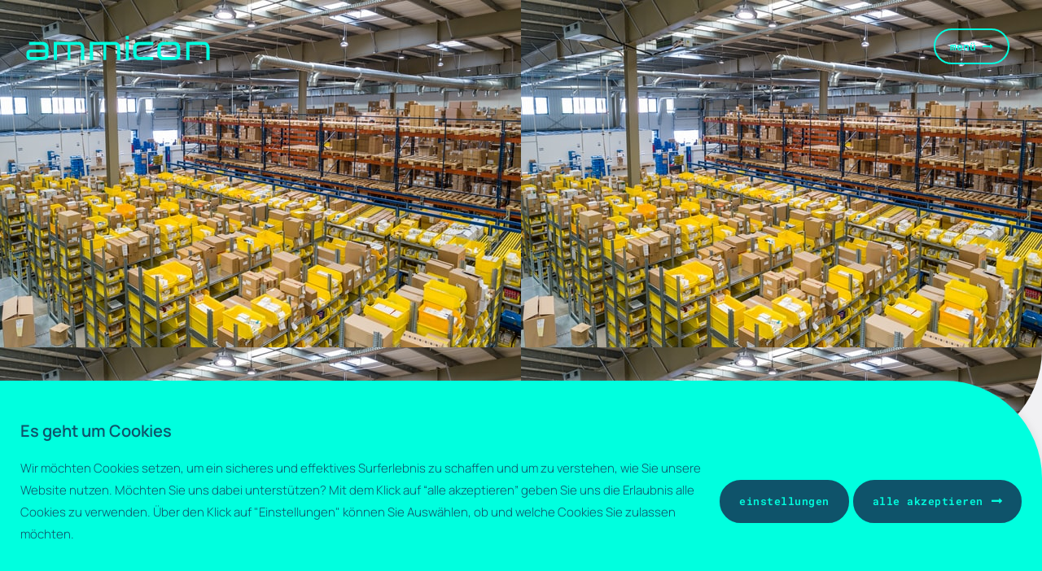

--- FILE ---
content_type: text/html; charset=UTF-8
request_url: https://ammicon.de/projekte/integration-automatischer-lager-in-sap-ewm/
body_size: 59996
content:
<!DOCTYPE html>
<html dir="ltr" lang="de" prefix="og: https://ogp.me/ns#">
<head>
<!-- Cache control -->
<meta http-equiv="Cache-Control" content="no-cache, no-store, must-revalidate">
<meta http-equiv="Pragma" content="no-cache">
<meta http-equiv="Expires" content="0">
<meta name="viewport" content="width=device-width, initial-scale=1">
<!-- Theme -->	
<meta charset="UTF-8">
<meta name="viewport" content="width=device-width, initial-scale=1">
<link rel="profile" href="https://gmpg.org/xfn/11"> 
<title>EWM Integration automatischer Lager @akl, @ammitweet, @materiallogistik, @sap → ammicon</title>
<style>img:is([sizes="auto" i], [sizes^="auto," i]) { contain-intrinsic-size: 3000px 1500px }</style>
<!-- All in One SEO 4.8.7.2 - aioseo.com -->
<meta name="description" content="Ziel des Projektes ist die standardisierte Integration bestehender automatischer Lager in die Systemwelt von SAP EWM. Die ca. 50 automatischen Lager werden mit Hilfe von EWM MFS prozessual eingebunden. ammicon unterstützt bei der Anforderungsaufnahme und Konzeptfindung." />
<meta name="robots" content="max-image-preview:large" />
<meta name="author" content="Thomas Glaß"/>
<link rel="canonical" href="https://ammicon.de/projekte/integration-automatischer-lager-in-sap-ewm/" />
<meta name="generator" content="All in One SEO (AIOSEO) 4.8.7.2" />
<meta property="og:locale" content="de_DE" />
<meta property="og:site_name" content="ammicon → simply efficient." />
<meta property="og:type" content="article" />
<meta property="og:title" content="EWM Integration automatischer Lager @akl, @ammitweet, @materiallogistik, @sap → ammicon" />
<meta property="og:description" content="Ziel des Projektes ist die standardisierte Integration bestehender automatischer Lager in die Systemwelt von SAP EWM. Die ca. 50 automatischen Lager werden mit Hilfe von EWM MFS prozessual eingebunden. ammicon unterstützt bei der Anforderungsaufnahme und Konzeptfindung." />
<meta property="og:url" content="https://ammicon.de/projekte/integration-automatischer-lager-in-sap-ewm/" />
<meta property="og:image" content="https://ammicon.de/wp-content/uploads/2022/02/logo-header-l.png" />
<meta property="og:image:secure_url" content="https://ammicon.de/wp-content/uploads/2022/02/logo-header-l.png" />
<meta property="og:image:width" content="1516" />
<meta property="og:image:height" content="200" />
<meta property="article:published_time" content="2023-02-06T19:39:42+00:00" />
<meta property="article:modified_time" content="2024-02-07T13:26:01+00:00" />
<meta name="twitter:card" content="summary_large_image" />
<meta name="twitter:title" content="EWM Integration automatischer Lager @akl, @ammitweet, @materiallogistik, @sap → ammicon" />
<meta name="twitter:description" content="Ziel des Projektes ist die standardisierte Integration bestehender automatischer Lager in die Systemwelt von SAP EWM. Die ca. 50 automatischen Lager werden mit Hilfe von EWM MFS prozessual eingebunden. ammicon unterstützt bei der Anforderungsaufnahme und Konzeptfindung." />
<meta name="twitter:image" content="https://ammicon.de/wp-content/uploads/2022/02/logo-header-l.png" />
<script type="application/ld+json" class="aioseo-schema">
{"@context":"https:\/\/schema.org","@graph":[{"@type":"BlogPosting","@id":"https:\/\/ammicon.de\/projekte\/integration-automatischer-lager-in-sap-ewm\/#blogposting","name":"EWM Integration automatischer Lager @akl, @ammitweet, @materiallogistik, @sap \u2192 ammicon","headline":"EWM Integration automatischer Lager","author":{"@id":"https:\/\/ammicon.de\/projekte\/author\/thomas-glassammicon-de\/#author"},"publisher":{"@id":"https:\/\/ammicon.de\/#organization"},"image":{"@type":"ImageObject","url":"https:\/\/ammicon.de\/wp-content\/uploads\/2022\/06\/adrian-sulyok-sczNLg6rrhQ-unsplash.jpg","width":640,"height":427,"caption":"featuredimage"},"datePublished":"2023-02-06T20:39:42+01:00","dateModified":"2024-02-07T14:26:01+01:00","inLanguage":"de-DE","mainEntityOfPage":{"@id":"https:\/\/ammicon.de\/projekte\/integration-automatischer-lager-in-sap-ewm\/#webpage"},"isPartOf":{"@id":"https:\/\/ammicon.de\/projekte\/integration-automatischer-lager-in-sap-ewm\/#webpage"},"articleSection":"@akl, @ammitweet, @materiallogistik, @sap, Deutschland"},{"@type":"BreadcrumbList","@id":"https:\/\/ammicon.de\/projekte\/integration-automatischer-lager-in-sap-ewm\/#breadcrumblist","itemListElement":[{"@type":"ListItem","@id":"https:\/\/ammicon.de#listItem","position":1,"name":"Home","item":"https:\/\/ammicon.de","nextItem":{"@type":"ListItem","@id":"https:\/\/ammicon.de\/thema\/projekte\/#listItem","name":"Projekte"}},{"@type":"ListItem","@id":"https:\/\/ammicon.de\/thema\/projekte\/#listItem","position":2,"name":"Projekte","item":"https:\/\/ammicon.de\/thema\/projekte\/","nextItem":{"@type":"ListItem","@id":"https:\/\/ammicon.de\/thema\/projekte\/ammitweet\/#listItem","name":"@ammitweet"},"previousItem":{"@type":"ListItem","@id":"https:\/\/ammicon.de#listItem","name":"Home"}},{"@type":"ListItem","@id":"https:\/\/ammicon.de\/thema\/projekte\/ammitweet\/#listItem","position":3,"name":"@ammitweet","item":"https:\/\/ammicon.de\/thema\/projekte\/ammitweet\/","nextItem":{"@type":"ListItem","@id":"https:\/\/ammicon.de\/thema\/projekte\/ammitweet\/materiallogistik\/#listItem","name":"@materiallogistik"},"previousItem":{"@type":"ListItem","@id":"https:\/\/ammicon.de\/thema\/projekte\/#listItem","name":"Projekte"}},{"@type":"ListItem","@id":"https:\/\/ammicon.de\/thema\/projekte\/ammitweet\/materiallogistik\/#listItem","position":4,"name":"@materiallogistik","item":"https:\/\/ammicon.de\/thema\/projekte\/ammitweet\/materiallogistik\/","nextItem":{"@type":"ListItem","@id":"https:\/\/ammicon.de\/projekte\/integration-automatischer-lager-in-sap-ewm\/#listItem","name":"EWM Integration automatischer Lager"},"previousItem":{"@type":"ListItem","@id":"https:\/\/ammicon.de\/thema\/projekte\/ammitweet\/#listItem","name":"@ammitweet"}},{"@type":"ListItem","@id":"https:\/\/ammicon.de\/projekte\/integration-automatischer-lager-in-sap-ewm\/#listItem","position":5,"name":"EWM Integration automatischer Lager","previousItem":{"@type":"ListItem","@id":"https:\/\/ammicon.de\/thema\/projekte\/ammitweet\/materiallogistik\/#listItem","name":"@materiallogistik"}}]},{"@type":"Organization","@id":"https:\/\/ammicon.de\/#organization","name":"ammicon","description":"simply efficient.","url":"https:\/\/ammicon.de\/","telephone":"+4953612729175","logo":{"@type":"ImageObject","url":"https:\/\/ammicon.de\/wp-content\/uploads\/2024\/11\/android-chrome-512x512-1.png","@id":"https:\/\/ammicon.de\/projekte\/integration-automatischer-lager-in-sap-ewm\/#organizationLogo","width":512,"height":512},"image":{"@id":"https:\/\/ammicon.de\/projekte\/integration-automatischer-lager-in-sap-ewm\/#organizationLogo"}},{"@type":"Person","@id":"https:\/\/ammicon.de\/projekte\/author\/thomas-glassammicon-de\/#author","url":"https:\/\/ammicon.de\/projekte\/author\/thomas-glassammicon-de\/","name":"Thomas Gla\u00df"},{"@type":"WebPage","@id":"https:\/\/ammicon.de\/projekte\/integration-automatischer-lager-in-sap-ewm\/#webpage","url":"https:\/\/ammicon.de\/projekte\/integration-automatischer-lager-in-sap-ewm\/","name":"EWM Integration automatischer Lager @akl, @ammitweet, @materiallogistik, @sap \u2192 ammicon","description":"Ziel des Projektes ist die standardisierte Integration bestehender automatischer Lager in die Systemwelt von SAP EWM. Die ca. 50 automatischen Lager werden mit Hilfe von EWM MFS prozessual eingebunden. ammicon unterst\u00fctzt bei der Anforderungsaufnahme und Konzeptfindung.","inLanguage":"de-DE","isPartOf":{"@id":"https:\/\/ammicon.de\/#website"},"breadcrumb":{"@id":"https:\/\/ammicon.de\/projekte\/integration-automatischer-lager-in-sap-ewm\/#breadcrumblist"},"author":{"@id":"https:\/\/ammicon.de\/projekte\/author\/thomas-glassammicon-de\/#author"},"creator":{"@id":"https:\/\/ammicon.de\/projekte\/author\/thomas-glassammicon-de\/#author"},"image":{"@type":"ImageObject","url":"https:\/\/ammicon.de\/wp-content\/uploads\/2022\/06\/adrian-sulyok-sczNLg6rrhQ-unsplash.jpg","@id":"https:\/\/ammicon.de\/projekte\/integration-automatischer-lager-in-sap-ewm\/#mainImage","width":640,"height":427,"caption":"featuredimage"},"primaryImageOfPage":{"@id":"https:\/\/ammicon.de\/projekte\/integration-automatischer-lager-in-sap-ewm\/#mainImage"},"datePublished":"2023-02-06T20:39:42+01:00","dateModified":"2024-02-07T14:26:01+01:00"},{"@type":"WebSite","@id":"https:\/\/ammicon.de\/#website","url":"https:\/\/ammicon.de\/","name":"ammicon","description":"simply efficient.","inLanguage":"de-DE","publisher":{"@id":"https:\/\/ammicon.de\/#organization"}}]}
</script>
<!-- All in One SEO -->
<style type="text/css" class="darkmysite_inline_css"> :root { --darkmysite_dark_mode_bg: #0f0f0f; --darkmysite_dark_mode_secondary_bg: #171717; --darkmysite_dark_mode_text_color: #bebebe; --darkmysite_dark_mode_link_color: #ffffff; --darkmysite_dark_mode_link_hover_color: #cccccc; --darkmysite_dark_mode_input_bg: #2d2d2d; --darkmysite_dark_mode_input_text_color: #bebebe; --darkmysite_dark_mode_input_placeholder_color: #989898; --darkmysite_dark_mode_border_color: #4a4a4a; --darkmysite_dark_mode_btn_bg: #2d2d2d; --darkmysite_dark_mode_btn_text_color: #bebebe; } </style><style type="text/css" class="darkmysite_inline_css"> .darkmysite_dark_mode_enabled::-webkit-scrollbar { background: #29292a !important; } .darkmysite_dark_mode_enabled::-webkit-scrollbar-track { background: #29292a !important; } .darkmysite_dark_mode_enabled::-webkit-scrollbar-thumb { background-color: #52565a !important; } .darkmysite_dark_mode_enabled::-webkit-scrollbar-corner { background-color: #52565a !important; } .darkmysite_dark_mode_enabled::-webkit-scrollbar-button { background-color: transparent !important; background-repeat: no-repeat !important; background-size: contain !important; background-position: center !important; } .darkmysite_dark_mode_enabled::-webkit-scrollbar-button:start { background-image: url(https://ammicon.de/wp-content/plugins/darkmysite-pro/assets/img/others/scroll_arrow_up.svg) !important; } .darkmysite_dark_mode_enabled::-webkit-scrollbar-button:end { background-image: url(https://ammicon.de/wp-content/plugins/darkmysite-pro/assets/img/others/scroll_arrow_down.svg) !important; } .darkmysite_dark_mode_enabled::-webkit-scrollbar-button:start:horizontal { background-image: url(https://ammicon.de/wp-content/plugins/darkmysite-pro/assets/img/others/scroll_arrow_left.svg) !important; } .darkmysite_dark_mode_enabled::-webkit-scrollbar-button:end:horizontal { background-image: url(https://ammicon.de/wp-content/plugins/darkmysite-pro/assets/img/others/scroll_arrow_right.svg) !important; }</style> <script type="text/javascript" class="darkmysite_inline_js"> var darkmysite_switch_unique_id = "1047990788"; var darkmysite_is_this_admin_panel = "0"; var darkmysite_enable_default_dark_mode = "0"; var darkmysite_enable_os_aware = "0"; var darkmysite_enable_keyboard_shortcut = "0"; var darkmysite_enable_time_based_dark = "0"; var darkmysite_time_based_dark_start = "19:00"; var darkmysite_time_based_dark_stop = "07:00"; var darkmysite_enable_switch_dragging = "0"; var darkmysite_alternative_dark_mode_switch = ""; var darkmysite_enable_low_image_brightness = "1"; var darkmysite_image_brightness_to = "80"; var darkmysite_disallowed_low_brightness_images = ""; var darkmysite_enable_image_grayscale = "0"; var darkmysite_image_grayscale_to = "80"; var darkmysite_disallowed_grayscale_images = ""; var darkmysite_enable_bg_image_darken = "1"; var darkmysite_bg_image_darken_to = "60"; var darkmysite_enable_invert_inline_svg = "0"; var darkmysite_enable_invert_images = "0"; var darkmysite_invert_images_allowed_urls = "[]"; var darkmysite_image_replacements = "[]"; var darkmysite_enable_low_video_brightness = "1"; var darkmysite_video_brightness_to = "80"; var darkmysite_enable_video_grayscale = "0"; var darkmysite_video_grayscale_to = "80"; var darkmysite_video_replacements = "[]"; var darkmysite_allowed_elements = ""; var darkmysite_allowed_elements_raw = ""; var darkmysite_allowed_elements_force_to_correct = "1"; var darkmysite_disallowed_elements = ".darkmysite_ignore, .darkmysite_ignore *, .darkmysite_switch, .darkmysite_switch *, .elementor-background-overlay, .elementor-element-overlay, .elementor-button-link, .elementor-button-link *, .elementor-widget-spacer, .elementor-widget-spacer *, .wp-block-button__link, .wp-block-button__link *, rs-fullwidth-wrap, rs-fullwidth-wrap *"; var darkmysite_disallowed_elements_raw = ""; var darkmysite_disallowed_elements_force_to_correct = "1"; </script><link rel='dns-prefetch' href='//cdnjs.cloudflare.com' />
<link rel='dns-prefetch' href='//code.jquery.com' />
<link rel="alternate" type="application/rss+xml" title="ammicon &raquo; Feed" href="https://ammicon.de/feed/" />
<link rel="alternate" type="application/rss+xml" title="ammicon &raquo; Kommentar-Feed" href="https://ammicon.de/comments/feed/" />
<!-- This site uses the Google Analytics by MonsterInsights plugin v9.9.0 - Using Analytics tracking - https://www.monsterinsights.com/ -->
<script src="//www.googletagmanager.com/gtag/js?id=G-KXWT7C448C"  data-cfasync="false" data-wpfc-render="false" async></script>
<script type="text/plain" data-cli-class="cli-blocker-script"  data-cli-script-type="analytics" data-cli-block="true"  data-cli-element-position="head" data-cfasync="false" data-wpfc-render="false">
var mi_version = '9.9.0';
var mi_track_user = true;
var mi_no_track_reason = '';
var MonsterInsightsDefaultLocations = {"page_location":"https:\/\/ammicon.de\/projekte\/integration-automatischer-lager-in-sap-ewm\/"};
if ( typeof MonsterInsightsPrivacyGuardFilter === 'function' ) {
var MonsterInsightsLocations = (typeof MonsterInsightsExcludeQuery === 'object') ? MonsterInsightsPrivacyGuardFilter( MonsterInsightsExcludeQuery ) : MonsterInsightsPrivacyGuardFilter( MonsterInsightsDefaultLocations );
} else {
var MonsterInsightsLocations = (typeof MonsterInsightsExcludeQuery === 'object') ? MonsterInsightsExcludeQuery : MonsterInsightsDefaultLocations;
}
var disableStrs = [
'ga-disable-G-KXWT7C448C',
];
/* Function to detect opted out users */
function __gtagTrackerIsOptedOut() {
for (var index = 0; index < disableStrs.length; index++) {
if (document.cookie.indexOf(disableStrs[index] + '=true') > -1) {
return true;
}
}
return false;
}
/* Disable tracking if the opt-out cookie exists. */
if (__gtagTrackerIsOptedOut()) {
for (var index = 0; index < disableStrs.length; index++) {
window[disableStrs[index]] = true;
}
}
/* Opt-out function */
function __gtagTrackerOptout() {
for (var index = 0; index < disableStrs.length; index++) {
document.cookie = disableStrs[index] + '=true; expires=Thu, 31 Dec 2099 23:59:59 UTC; path=/';
window[disableStrs[index]] = true;
}
}
if ('undefined' === typeof gaOptout) {
function gaOptout() {
__gtagTrackerOptout();
}
}
window.dataLayer = window.dataLayer || [];
window.MonsterInsightsDualTracker = {
helpers: {},
trackers: {},
};
if (mi_track_user) {
function __gtagDataLayer() {
dataLayer.push(arguments);
}
function __gtagTracker(type, name, parameters) {
if (!parameters) {
parameters = {};
}
if (parameters.send_to) {
__gtagDataLayer.apply(null, arguments);
return;
}
if (type === 'event') {
parameters.send_to = monsterinsights_frontend.v4_id;
var hookName = name;
if (typeof parameters['event_category'] !== 'undefined') {
hookName = parameters['event_category'] + ':' + name;
}
if (typeof MonsterInsightsDualTracker.trackers[hookName] !== 'undefined') {
MonsterInsightsDualTracker.trackers[hookName](parameters);
} else {
__gtagDataLayer('event', name, parameters);
}
} else {
__gtagDataLayer.apply(null, arguments);
}
}
__gtagTracker('js', new Date());
__gtagTracker('set', {
'developer_id.dZGIzZG': true,
});
if ( MonsterInsightsLocations.page_location ) {
__gtagTracker('set', MonsterInsightsLocations);
}
__gtagTracker('config', 'G-KXWT7C448C', {"forceSSL":"true","anonymize_ip":"true","link_attribution":"true"} );
window.gtag = __gtagTracker;										(function () {
/* https://developers.google.com/analytics/devguides/collection/analyticsjs/ */
/* ga and __gaTracker compatibility shim. */
var noopfn = function () {
return null;
};
var newtracker = function () {
return new Tracker();
};
var Tracker = function () {
return null;
};
var p = Tracker.prototype;
p.get = noopfn;
p.set = noopfn;
p.send = function () {
var args = Array.prototype.slice.call(arguments);
args.unshift('send');
__gaTracker.apply(null, args);
};
var __gaTracker = function () {
var len = arguments.length;
if (len === 0) {
return;
}
var f = arguments[len - 1];
if (typeof f !== 'object' || f === null || typeof f.hitCallback !== 'function') {
if ('send' === arguments[0]) {
var hitConverted, hitObject = false, action;
if ('event' === arguments[1]) {
if ('undefined' !== typeof arguments[3]) {
hitObject = {
'eventAction': arguments[3],
'eventCategory': arguments[2],
'eventLabel': arguments[4],
'value': arguments[5] ? arguments[5] : 1,
}
}
}
if ('pageview' === arguments[1]) {
if ('undefined' !== typeof arguments[2]) {
hitObject = {
'eventAction': 'page_view',
'page_path': arguments[2],
}
}
}
if (typeof arguments[2] === 'object') {
hitObject = arguments[2];
}
if (typeof arguments[5] === 'object') {
Object.assign(hitObject, arguments[5]);
}
if ('undefined' !== typeof arguments[1].hitType) {
hitObject = arguments[1];
if ('pageview' === hitObject.hitType) {
hitObject.eventAction = 'page_view';
}
}
if (hitObject) {
action = 'timing' === arguments[1].hitType ? 'timing_complete' : hitObject.eventAction;
hitConverted = mapArgs(hitObject);
__gtagTracker('event', action, hitConverted);
}
}
return;
}
function mapArgs(args) {
var arg, hit = {};
var gaMap = {
'eventCategory': 'event_category',
'eventAction': 'event_action',
'eventLabel': 'event_label',
'eventValue': 'event_value',
'nonInteraction': 'non_interaction',
'timingCategory': 'event_category',
'timingVar': 'name',
'timingValue': 'value',
'timingLabel': 'event_label',
'page': 'page_path',
'location': 'page_location',
'title': 'page_title',
'referrer' : 'page_referrer',
};
for (arg in args) {
if (!(!args.hasOwnProperty(arg) || !gaMap.hasOwnProperty(arg))) {
hit[gaMap[arg]] = args[arg];
} else {
hit[arg] = args[arg];
}
}
return hit;
}
try {
f.hitCallback();
} catch (ex) {
}
};
__gaTracker.create = newtracker;
__gaTracker.getByName = newtracker;
__gaTracker.getAll = function () {
return [];
};
__gaTracker.remove = noopfn;
__gaTracker.loaded = true;
window['__gaTracker'] = __gaTracker;
})();
} else {
console.log("");
(function () {
function __gtagTracker() {
return null;
}
window['__gtagTracker'] = __gtagTracker;
window['gtag'] = __gtagTracker;
})();
}
</script>
<!-- / Google Analytics by MonsterInsights -->
<!-- <link rel='stylesheet' id='astra-theme-css-css' href='https://ammicon.de/wp-content/themes/astra/assets/css/minified/frontend.min.css?ver=4.11.5' media='all' /> -->
<link rel="stylesheet" type="text/css" href="//ammicon.de/wp-content/cache/wpfc-minified/2dfy73jx/g1cdx.css" media="all"/>
<style id='astra-theme-css-inline-css'>
.ast-no-sidebar .entry-content .alignfull {margin-left: calc( -50vw + 50%);margin-right: calc( -50vw + 50%);max-width: 100vw;width: 100vw;}.ast-no-sidebar .entry-content .alignwide {margin-left: calc(-41vw + 50%);margin-right: calc(-41vw + 50%);max-width: unset;width: unset;}.ast-no-sidebar .entry-content .alignfull .alignfull,.ast-no-sidebar .entry-content .alignfull .alignwide,.ast-no-sidebar .entry-content .alignwide .alignfull,.ast-no-sidebar .entry-content .alignwide .alignwide,.ast-no-sidebar .entry-content .wp-block-column .alignfull,.ast-no-sidebar .entry-content .wp-block-column .alignwide{width: 100%;margin-left: auto;margin-right: auto;}.wp-block-gallery,.blocks-gallery-grid {margin: 0;}.wp-block-separator {max-width: 100px;}.wp-block-separator.is-style-wide,.wp-block-separator.is-style-dots {max-width: none;}.entry-content .has-2-columns .wp-block-column:first-child {padding-right: 10px;}.entry-content .has-2-columns .wp-block-column:last-child {padding-left: 10px;}@media (max-width: 782px) {.entry-content .wp-block-columns .wp-block-column {flex-basis: 100%;}.entry-content .has-2-columns .wp-block-column:first-child {padding-right: 0;}.entry-content .has-2-columns .wp-block-column:last-child {padding-left: 0;}}body .entry-content .wp-block-latest-posts {margin-left: 0;}body .entry-content .wp-block-latest-posts li {list-style: none;}.ast-no-sidebar .ast-container .entry-content .wp-block-latest-posts {margin-left: 0;}.ast-header-break-point .entry-content .alignwide {margin-left: auto;margin-right: auto;}.entry-content .blocks-gallery-item img {margin-bottom: auto;}.wp-block-pullquote {border-top: 4px solid #555d66;border-bottom: 4px solid #555d66;color: #40464d;}:root{--ast-post-nav-space:0;--ast-container-default-xlg-padding:6.67em;--ast-container-default-lg-padding:5.67em;--ast-container-default-slg-padding:4.34em;--ast-container-default-md-padding:3.34em;--ast-container-default-sm-padding:6.67em;--ast-container-default-xs-padding:2.4em;--ast-container-default-xxs-padding:1.4em;--ast-code-block-background:#EEEEEE;--ast-comment-inputs-background:#FAFAFA;--ast-normal-container-width:1400px;--ast-narrow-container-width:750px;--ast-blog-title-font-weight:normal;--ast-blog-meta-weight:inherit;--ast-global-color-primary:var(--ast-global-color-5);--ast-global-color-secondary:var(--ast-global-color-4);--ast-global-color-alternate-background:var(--ast-global-color-7);--ast-global-color-subtle-background:var(--ast-global-color-6);--ast-bg-style-guide:#F8FAFC;--ast-shadow-style-guide:0px 0px 4px 0 #00000057;--ast-global-dark-bg-style:#fff;--ast-global-dark-lfs:#fbfbfb;--ast-widget-bg-color:#fafafa;--ast-wc-container-head-bg-color:#fbfbfb;--ast-title-layout-bg:#eeeeee;--ast-search-border-color:#e7e7e7;--ast-lifter-hover-bg:#e6e6e6;--ast-gallery-block-color:#000;--srfm-color-input-label:var(--ast-global-color-2);}html{font-size:106.25%;}a,.page-title{color:#00ffdf;}a:hover,a:focus{color:#0f536a;}body,button,input,select,textarea,.ast-button,.ast-custom-button{font-family:'Manrope',sans-serif;font-weight:300;font-size:17px;font-size:1rem;}blockquote{color:#00081f;}p,.entry-content p{margin-bottom:1em;}h1,.entry-content h1,.entry-content h1 a,h2,.entry-content h2,.entry-content h2 a,h3,.entry-content h3,.entry-content h3 a,h4,.entry-content h4,.entry-content h4 a,h5,.entry-content h5,.entry-content h5 a,h6,.entry-content h6,.entry-content h6 a,.site-title,.site-title a{font-family:'Manrope',sans-serif;font-weight:600;}.ast-site-identity .site-title a{color:var(--ast-global-color-2);}.site-title{font-size:35px;font-size:2.0588235294118rem;display:none;}header .custom-logo-link img{max-width:250px;width:250px;}.astra-logo-svg{width:250px;}.site-header .site-description{font-size:15px;font-size:0.88235294117647rem;display:none;}.entry-title{font-size:30px;font-size:1.7647058823529rem;}.archive .ast-article-post .ast-article-inner,.blog .ast-article-post .ast-article-inner,.archive .ast-article-post .ast-article-inner:hover,.blog .ast-article-post .ast-article-inner:hover{overflow:hidden;}h1,.entry-content h1,.entry-content h1 a{font-size:68px;font-size:4rem;font-weight:800;font-family:'Manrope',sans-serif;line-height:1.2em;}h2,.entry-content h2,.entry-content h2 a{font-size:58px;font-size:3.4117647058824rem;font-weight:800;font-family:'Manrope',sans-serif;line-height:1.3em;}h3,.entry-content h3,.entry-content h3 a{font-size:38px;font-size:2.2352941176471rem;font-weight:800;font-family:'Manrope',sans-serif;line-height:1.3em;}h4,.entry-content h4,.entry-content h4 a{font-size:24px;font-size:1.4117647058824rem;line-height:1.2em;font-weight:600;font-family:'Manrope',sans-serif;}h5,.entry-content h5,.entry-content h5 a{font-size:20px;font-size:1.1764705882353rem;line-height:1.2em;font-weight:600;font-family:'Manrope',sans-serif;}h6,.entry-content h6,.entry-content h6 a{font-size:17px;font-size:1rem;line-height:1.25em;font-weight:600;font-family:'Manrope',sans-serif;}::selection{background-color:#00ffdf;color:#000000;}body,h1,.entry-title a,.entry-content h1,.entry-content h1 a,h2,.entry-content h2,.entry-content h2 a,h3,.entry-content h3,.entry-content h3 a,h4,.entry-content h4,.entry-content h4 a,h5,.entry-content h5,.entry-content h5 a,h6,.entry-content h6,.entry-content h6 a{color:#0f536a;}.tagcloud a:hover,.tagcloud a:focus,.tagcloud a.current-item{color:#000000;border-color:#00ffdf;background-color:#00ffdf;}input:focus,input[type="text"]:focus,input[type="email"]:focus,input[type="url"]:focus,input[type="password"]:focus,input[type="reset"]:focus,input[type="search"]:focus,textarea:focus{border-color:#00ffdf;}input[type="radio"]:checked,input[type=reset],input[type="checkbox"]:checked,input[type="checkbox"]:hover:checked,input[type="checkbox"]:focus:checked,input[type=range]::-webkit-slider-thumb{border-color:#00ffdf;background-color:#00ffdf;box-shadow:none;}.site-footer a:hover + .post-count,.site-footer a:focus + .post-count{background:#00ffdf;border-color:#00ffdf;}.single .nav-links .nav-previous,.single .nav-links .nav-next{color:#00ffdf;}.entry-meta,.entry-meta *{line-height:1.45;color:#00ffdf;}.entry-meta a:not(.ast-button):hover,.entry-meta a:not(.ast-button):hover *,.entry-meta a:not(.ast-button):focus,.entry-meta a:not(.ast-button):focus *,.page-links > .page-link,.page-links .page-link:hover,.post-navigation a:hover{color:#0f536a;}#cat option,.secondary .calendar_wrap thead a,.secondary .calendar_wrap thead a:visited{color:#00ffdf;}.secondary .calendar_wrap #today,.ast-progress-val span{background:#00ffdf;}.secondary a:hover + .post-count,.secondary a:focus + .post-count{background:#00ffdf;border-color:#00ffdf;}.calendar_wrap #today > a{color:#000000;}.page-links .page-link,.single .post-navigation a{color:#00ffdf;}.ast-search-menu-icon .search-form button.search-submit{padding:0 4px;}.ast-search-menu-icon form.search-form{padding-right:0;}.ast-search-menu-icon.slide-search input.search-field{width:0;}.ast-header-search .ast-search-menu-icon.ast-dropdown-active .search-form,.ast-header-search .ast-search-menu-icon.ast-dropdown-active .search-field:focus{transition:all 0.2s;}.search-form input.search-field:focus{outline:none;}.widget-title,.widget .wp-block-heading{font-size:24px;font-size:1.4117647058824rem;color:#0f536a;}.single .ast-author-details .author-title{color:#0f536a;}.ast-single-post .entry-content a,.ast-comment-content a:not(.ast-comment-edit-reply-wrap a){text-decoration:underline;}.ast-single-post .wp-block-button .wp-block-button__link,.ast-single-post .elementor-widget-button .elementor-button,a.ast-post-filter-single,.ast-single-post .wp-block-button.is-style-outline .wp-block-button__link,div.ast-custom-button,.ast-single-post .ast-comment-content .comment-reply-link,.ast-single-post .ast-comment-content .comment-edit-link{text-decoration:none;}.ast-search-menu-icon.slide-search a:focus-visible:focus-visible,.astra-search-icon:focus-visible,#close:focus-visible,a:focus-visible,.ast-menu-toggle:focus-visible,.site .skip-link:focus-visible,.wp-block-loginout input:focus-visible,.wp-block-search.wp-block-search__button-inside .wp-block-search__inside-wrapper,.ast-header-navigation-arrow:focus-visible,.woocommerce .wc-proceed-to-checkout > .checkout-button:focus-visible,.woocommerce .woocommerce-MyAccount-navigation ul li a:focus-visible,.ast-orders-table__row .ast-orders-table__cell:focus-visible,.woocommerce .woocommerce-order-details .order-again > .button:focus-visible,.woocommerce .woocommerce-message a.button.wc-forward:focus-visible,.woocommerce #minus_qty:focus-visible,.woocommerce #plus_qty:focus-visible,a#ast-apply-coupon:focus-visible,.woocommerce .woocommerce-info a:focus-visible,.woocommerce .astra-shop-summary-wrap a:focus-visible,.woocommerce a.wc-forward:focus-visible,#ast-apply-coupon:focus-visible,.woocommerce-js .woocommerce-mini-cart-item a.remove:focus-visible,#close:focus-visible,.button.search-submit:focus-visible,#search_submit:focus,.normal-search:focus-visible,.ast-header-account-wrap:focus-visible,.woocommerce .ast-on-card-button.ast-quick-view-trigger:focus,.astra-cart-drawer-close:focus,.ast-single-variation:focus,.ast-woocommerce-product-gallery__image:focus,.ast-button:focus{outline-style:dotted;outline-color:inherit;outline-width:thin;}input:focus,input[type="text"]:focus,input[type="email"]:focus,input[type="url"]:focus,input[type="password"]:focus,input[type="reset"]:focus,input[type="search"]:focus,input[type="number"]:focus,textarea:focus,.wp-block-search__input:focus,[data-section="section-header-mobile-trigger"] .ast-button-wrap .ast-mobile-menu-trigger-minimal:focus,.ast-mobile-popup-drawer.active .menu-toggle-close:focus,.woocommerce-ordering select.orderby:focus,#ast-scroll-top:focus,#coupon_code:focus,.woocommerce-page #comment:focus,.woocommerce #reviews #respond input#submit:focus,.woocommerce a.add_to_cart_button:focus,.woocommerce .button.single_add_to_cart_button:focus,.woocommerce .woocommerce-cart-form button:focus,.woocommerce .woocommerce-cart-form__cart-item .quantity .qty:focus,.woocommerce .woocommerce-billing-fields .woocommerce-billing-fields__field-wrapper .woocommerce-input-wrapper > .input-text:focus,.woocommerce #order_comments:focus,.woocommerce #place_order:focus,.woocommerce .woocommerce-address-fields .woocommerce-address-fields__field-wrapper .woocommerce-input-wrapper > .input-text:focus,.woocommerce .woocommerce-MyAccount-content form button:focus,.woocommerce .woocommerce-MyAccount-content .woocommerce-EditAccountForm .woocommerce-form-row .woocommerce-Input.input-text:focus,.woocommerce .ast-woocommerce-container .woocommerce-pagination ul.page-numbers li a:focus,body #content .woocommerce form .form-row .select2-container--default .select2-selection--single:focus,#ast-coupon-code:focus,.woocommerce.woocommerce-js .quantity input[type=number]:focus,.woocommerce-js .woocommerce-mini-cart-item .quantity input[type=number]:focus,.woocommerce p#ast-coupon-trigger:focus{border-style:dotted;border-color:inherit;border-width:thin;}input{outline:none;}.ast-logo-title-inline .site-logo-img{padding-right:1em;}.site-logo-img img{ transition:all 0.2s linear;}body .ast-oembed-container *{position:absolute;top:0;width:100%;height:100%;left:0;}body .wp-block-embed-pocket-casts .ast-oembed-container *{position:unset;}.ast-single-post-featured-section + article {margin-top: 2em;}.site-content .ast-single-post-featured-section img {width: 100%;overflow: hidden;object-fit: cover;}.site > .ast-single-related-posts-container {margin-top: 0;}@media (min-width: 1387px) {.ast-desktop .ast-container--narrow {max-width: var(--ast-narrow-container-width);margin: 0 auto;}}.ast-page-builder-template .hentry {margin: 0;}.ast-page-builder-template .site-content > .ast-container {max-width: 100%;padding: 0;}.ast-page-builder-template .site .site-content #primary {padding: 0;margin: 0;}.ast-page-builder-template .no-results {text-align: center;margin: 4em auto;}.ast-page-builder-template .ast-pagination {padding: 2em;}.ast-page-builder-template .entry-header.ast-no-title.ast-no-thumbnail {margin-top: 0;}.ast-page-builder-template .entry-header.ast-header-without-markup {margin-top: 0;margin-bottom: 0;}.ast-page-builder-template .entry-header.ast-no-title.ast-no-meta {margin-bottom: 0;}.ast-page-builder-template.single .post-navigation {padding-bottom: 2em;}.ast-page-builder-template.single-post .site-content > .ast-container {max-width: 100%;}.ast-page-builder-template .entry-header {margin-top: 4em;margin-left: auto;margin-right: auto;padding-left: 20px;padding-right: 20px;}.single.ast-page-builder-template .entry-header {padding-left: 20px;padding-right: 20px;}.ast-page-builder-template .ast-archive-description {margin: 4em auto 0;padding-left: 20px;padding-right: 20px;}.ast-page-builder-template.ast-no-sidebar .entry-content .alignwide {margin-left: 0;margin-right: 0;}@media (max-width:1386.9px){#ast-desktop-header{display:none;}}@media (min-width:1387px){#ast-mobile-header{display:none;}}@media( max-width: 420px ) {.single .nav-links .nav-previous,.single .nav-links .nav-next {width: 100%;text-align: center;}}.wp-block-buttons.aligncenter{justify-content:center;}@media (max-width:782px){.entry-content .wp-block-columns .wp-block-column{margin-left:0px;}}.wp-block-image.aligncenter{margin-left:auto;margin-right:auto;}.wp-block-table.aligncenter{margin-left:auto;margin-right:auto;}.wp-block-buttons .wp-block-button.is-style-outline .wp-block-button__link.wp-element-button,.ast-outline-button,.wp-block-uagb-buttons-child .uagb-buttons-repeater.ast-outline-button{border-color:var(--ast-global-color-2);border-top-width:2px;border-right-width:2px;border-bottom-width:2px;border-left-width:2px;font-family:'Roboto Mono',monospace;font-weight:400;font-size:14px;font-size:0.82352941176471rem;line-height:1em;border-top-left-radius:50px;border-top-right-radius:50px;border-bottom-right-radius:50px;border-bottom-left-radius:50px;}.wp-block-button.is-style-outline .wp-block-button__link:hover,.wp-block-buttons .wp-block-button.is-style-outline .wp-block-button__link:focus,.wp-block-buttons .wp-block-button.is-style-outline > .wp-block-button__link:not(.has-text-color):hover,.wp-block-buttons .wp-block-button.wp-block-button__link.is-style-outline:not(.has-text-color):hover,.ast-outline-button:hover,.ast-outline-button:focus,.wp-block-uagb-buttons-child .uagb-buttons-repeater.ast-outline-button:hover,.wp-block-uagb-buttons-child .uagb-buttons-repeater.ast-outline-button:focus{background-color:rgba(0,255,221,0);border-color:#00ffdf;}.wp-block-button .wp-block-button__link.wp-element-button.is-style-outline:not(.has-background),.wp-block-button.is-style-outline>.wp-block-button__link.wp-element-button:not(.has-background),.ast-outline-button{background-color:var(--ast-global-color-2);}.entry-content[data-ast-blocks-layout] > figure{margin-bottom:1em;}.elementor-widget-container .elementor-loop-container .e-loop-item[data-elementor-type="loop-item"]{width:100%;}@media (max-width:1386px){.ast-separate-container #primary,.ast-separate-container #secondary{padding:1.5em 0;}#primary,#secondary{padding:1.5em 0;margin:0;}.ast-left-sidebar #content > .ast-container{display:flex;flex-direction:column-reverse;width:100%;}.ast-separate-container .ast-article-post,.ast-separate-container .ast-article-single{padding:1.5em 2.14em;}.ast-author-box img.avatar{margin:20px 0 0 0;}}@media (min-width:1387px){.ast-separate-container.ast-right-sidebar #primary,.ast-separate-container.ast-left-sidebar #primary{border:0;}.search-no-results.ast-separate-container #primary{margin-bottom:4em;}}.elementor-widget-button .elementor-button{border-style:solid;text-decoration:none;border-top-width:2px;border-right-width:2px;border-left-width:2px;border-bottom-width:2px;}body .elementor-button.elementor-size-sm,body .elementor-button.elementor-size-xs,body .elementor-button.elementor-size-md,body .elementor-button.elementor-size-lg,body .elementor-button.elementor-size-xl,body .elementor-button{border-top-left-radius:50px;border-top-right-radius:50px;border-bottom-right-radius:50px;border-bottom-left-radius:50px;padding-top:18px;padding-right:22px;padding-bottom:18px;padding-left:22px;}.elementor-widget-button .elementor-button{border-color:var(--ast-global-color-2);background-color:var(--ast-global-color-2);}.elementor-widget-button .elementor-button:hover,.elementor-widget-button .elementor-button:focus{color:#0f536a;background-color:rgba(0,255,221,0);border-color:#00ffdf;}.wp-block-button .wp-block-button__link ,.elementor-widget-button .elementor-button{color:var(--ast-global-color-0);}.elementor-widget-button .elementor-button{font-family:'Roboto Mono',monospace;font-weight:400;font-size:14px;font-size:0.82352941176471rem;line-height:1em;text-transform:lowercase;letter-spacing:0.5px;}body .elementor-button.elementor-size-sm,body .elementor-button.elementor-size-xs,body .elementor-button.elementor-size-md,body .elementor-button.elementor-size-lg,body .elementor-button.elementor-size-xl,body .elementor-button{font-size:14px;font-size:0.82352941176471rem;}.wp-block-button .wp-block-button__link:hover,.wp-block-button .wp-block-button__link:focus{color:#0f536a;background-color:rgba(0,255,221,0);border-color:#00ffdf;}.elementor-widget-heading h1.elementor-heading-title{line-height:1.2em;}.elementor-widget-heading h2.elementor-heading-title{line-height:1.3em;}.elementor-widget-heading h3.elementor-heading-title{line-height:1.3em;}.elementor-widget-heading h4.elementor-heading-title{line-height:1.2em;}.elementor-widget-heading h5.elementor-heading-title{line-height:1.2em;}.elementor-widget-heading h6.elementor-heading-title{line-height:1.25em;}.wp-block-button .wp-block-button__link{border-style:solid;border-top-width:2px;border-right-width:2px;border-left-width:2px;border-bottom-width:2px;border-color:var(--ast-global-color-2);background-color:var(--ast-global-color-2);color:var(--ast-global-color-0);font-family:'Roboto Mono',monospace;font-weight:400;line-height:1em;text-transform:lowercase;letter-spacing:0.5px;font-size:14px;font-size:0.82352941176471rem;border-top-left-radius:50px;border-top-right-radius:50px;border-bottom-right-radius:50px;border-bottom-left-radius:50px;padding-top:18px;padding-right:22px;padding-bottom:18px;padding-left:22px;}.menu-toggle,button,.ast-button,.ast-custom-button,.button,input#submit,input[type="button"],input[type="submit"],input[type="reset"]{border-style:solid;border-top-width:2px;border-right-width:2px;border-left-width:2px;border-bottom-width:2px;color:var(--ast-global-color-0);border-color:var(--ast-global-color-2);background-color:var(--ast-global-color-2);padding-top:18px;padding-right:22px;padding-bottom:18px;padding-left:22px;font-family:'Roboto Mono',monospace;font-weight:400;font-size:14px;font-size:0.82352941176471rem;line-height:1em;text-transform:lowercase;letter-spacing:0.5px;border-top-left-radius:50px;border-top-right-radius:50px;border-bottom-right-radius:50px;border-bottom-left-radius:50px;}button:focus,.menu-toggle:hover,button:hover,.ast-button:hover,.ast-custom-button:hover .button:hover,.ast-custom-button:hover ,input[type=reset]:hover,input[type=reset]:focus,input#submit:hover,input#submit:focus,input[type="button"]:hover,input[type="button"]:focus,input[type="submit"]:hover,input[type="submit"]:focus{color:#0f536a;background-color:rgba(0,255,221,0);border-color:#00ffdf;}@media (max-width:1386px){.ast-mobile-header-stack .main-header-bar .ast-search-menu-icon{display:inline-block;}.ast-header-break-point.ast-header-custom-item-outside .ast-mobile-header-stack .main-header-bar .ast-search-icon{margin:0;}.ast-comment-avatar-wrap img{max-width:2.5em;}.ast-comment-meta{padding:0 1.8888em 1.3333em;}.ast-separate-container .ast-comment-list li.depth-1{padding:1.5em 2.14em;}.ast-separate-container .comment-respond{padding:2em 2.14em;}}@media (min-width:767px){.ast-container{max-width:100%;}}@media (max-width:767px){.ast-separate-container .ast-article-post,.ast-separate-container .ast-article-single,.ast-separate-container .comments-title,.ast-separate-container .ast-archive-description{padding:1.5em 1em;}.ast-separate-container #content .ast-container{padding-left:0.54em;padding-right:0.54em;}.ast-separate-container .ast-comment-list .bypostauthor{padding:.5em;}.ast-search-menu-icon.ast-dropdown-active .search-field{width:170px;}} #ast-mobile-header .ast-site-header-cart-li a{pointer-events:none;}body,.ast-separate-container{background-color:#f1f1f3;background-image:none;}.ast-no-sidebar.ast-separate-container .entry-content .alignfull {margin-left: -6.67em;margin-right: -6.67em;width: auto;}@media (max-width: 1200px) {.ast-no-sidebar.ast-separate-container .entry-content .alignfull {margin-left: -2.4em;margin-right: -2.4em;}}@media (max-width: 768px) {.ast-no-sidebar.ast-separate-container .entry-content .alignfull {margin-left: -2.14em;margin-right: -2.14em;}}@media (max-width: 544px) {.ast-no-sidebar.ast-separate-container .entry-content .alignfull {margin-left: -1em;margin-right: -1em;}}.ast-no-sidebar.ast-separate-container .entry-content .alignwide {margin-left: -20px;margin-right: -20px;}.ast-no-sidebar.ast-separate-container .entry-content .wp-block-column .alignfull,.ast-no-sidebar.ast-separate-container .entry-content .wp-block-column .alignwide {margin-left: auto;margin-right: auto;width: 100%;}@media (max-width:1386px){.widget-title{font-size:24px;font-size:1.4117647058824rem;}body,button,input,select,textarea,.ast-button,.ast-custom-button{font-size:17px;font-size:1rem;}#secondary,#secondary button,#secondary input,#secondary select,#secondary textarea{font-size:17px;font-size:1rem;}.site-title{display:none;}.site-header .site-description{display:none;}h1,.entry-content h1,.entry-content h1 a{font-size:40px;}h2,.entry-content h2,.entry-content h2 a{font-size:32px;}h3,.entry-content h3,.entry-content h3 a{font-size:26px;}h4,.entry-content h4,.entry-content h4 a{font-size:20px;font-size:1.1764705882353rem;}h5,.entry-content h5,.entry-content h5 a{font-size:17px;font-size:1rem;}h6,.entry-content h6,.entry-content h6 a{font-size:15px;font-size:0.88235294117647rem;}}@media (max-width:767px){.widget-title{font-size:22px;font-size:1.375rem;}body,button,input,select,textarea,.ast-button,.ast-custom-button{font-size:16px;font-size:0.94117647058824rem;}#secondary,#secondary button,#secondary input,#secondary select,#secondary textarea{font-size:16px;font-size:0.94117647058824rem;}.site-title{display:none;}.site-header .site-description{display:none;}h1,.entry-content h1,.entry-content h1 a{font-size:32px;}h2,.entry-content h2,.entry-content h2 a{font-size:25px;}h3,.entry-content h3,.entry-content h3 a{font-size:22px;}h4,.entry-content h4,.entry-content h4 a{font-size:18px;font-size:1.0588235294118rem;}h5,.entry-content h5,.entry-content h5 a{font-size:15px;font-size:0.88235294117647rem;}h6,.entry-content h6,.entry-content h6 a{font-size:13px;font-size:0.76470588235294rem;}header .custom-logo-link img,.ast-header-break-point .site-branding img,.ast-header-break-point .custom-logo-link img{max-width:157px;width:157px;}.astra-logo-svg{width:157px;}.astra-logo-svg:not(.sticky-custom-logo .astra-logo-svg,.transparent-custom-logo .astra-logo-svg,.advanced-header-logo .astra-logo-svg){height:31px;}.ast-header-break-point .site-logo-img .custom-mobile-logo-link img{max-width:157px;}}@media (max-width:767px){html{font-size:106.25%;}}@media (min-width:1387px){.ast-container{max-width:1440px;}}@media (min-width:1387px){.main-header-menu .sub-menu .menu-item.ast-left-align-sub-menu:hover > .sub-menu,.main-header-menu .sub-menu .menu-item.ast-left-align-sub-menu.focus > .sub-menu{margin-left:-2px;}}.site .comments-area{padding-bottom:3em;}.astra-icon-down_arrow::after {content: "\e900";font-family: Astra;}.astra-icon-close::after {content: "\e5cd";font-family: Astra;}.astra-icon-drag_handle::after {content: "\e25d";font-family: Astra;}.astra-icon-format_align_justify::after {content: "\e235";font-family: Astra;}.astra-icon-menu::after {content: "\e5d2";font-family: Astra;}.astra-icon-reorder::after {content: "\e8fe";font-family: Astra;}.astra-icon-search::after {content: "\e8b6";font-family: Astra;}.astra-icon-zoom_in::after {content: "\e56b";font-family: Astra;}.astra-icon-check-circle::after {content: "\e901";font-family: Astra;}.astra-icon-shopping-cart::after {content: "\f07a";font-family: Astra;}.astra-icon-shopping-bag::after {content: "\f290";font-family: Astra;}.astra-icon-shopping-basket::after {content: "\f291";font-family: Astra;}.astra-icon-circle-o::after {content: "\e903";font-family: Astra;}.astra-icon-certificate::after {content: "\e902";font-family: Astra;}blockquote {padding: 1.2em;}:root .has-ast-global-color-0-color{color:var(--ast-global-color-0);}:root .has-ast-global-color-0-background-color{background-color:var(--ast-global-color-0);}:root .wp-block-button .has-ast-global-color-0-color{color:var(--ast-global-color-0);}:root .wp-block-button .has-ast-global-color-0-background-color{background-color:var(--ast-global-color-0);}:root .has-ast-global-color-1-color{color:var(--ast-global-color-1);}:root .has-ast-global-color-1-background-color{background-color:var(--ast-global-color-1);}:root .wp-block-button .has-ast-global-color-1-color{color:var(--ast-global-color-1);}:root .wp-block-button .has-ast-global-color-1-background-color{background-color:var(--ast-global-color-1);}:root .has-ast-global-color-2-color{color:var(--ast-global-color-2);}:root .has-ast-global-color-2-background-color{background-color:var(--ast-global-color-2);}:root .wp-block-button .has-ast-global-color-2-color{color:var(--ast-global-color-2);}:root .wp-block-button .has-ast-global-color-2-background-color{background-color:var(--ast-global-color-2);}:root .has-ast-global-color-3-color{color:var(--ast-global-color-3);}:root .has-ast-global-color-3-background-color{background-color:var(--ast-global-color-3);}:root .wp-block-button .has-ast-global-color-3-color{color:var(--ast-global-color-3);}:root .wp-block-button .has-ast-global-color-3-background-color{background-color:var(--ast-global-color-3);}:root .has-ast-global-color-4-color{color:var(--ast-global-color-4);}:root .has-ast-global-color-4-background-color{background-color:var(--ast-global-color-4);}:root .wp-block-button .has-ast-global-color-4-color{color:var(--ast-global-color-4);}:root .wp-block-button .has-ast-global-color-4-background-color{background-color:var(--ast-global-color-4);}:root .has-ast-global-color-5-color{color:var(--ast-global-color-5);}:root .has-ast-global-color-5-background-color{background-color:var(--ast-global-color-5);}:root .wp-block-button .has-ast-global-color-5-color{color:var(--ast-global-color-5);}:root .wp-block-button .has-ast-global-color-5-background-color{background-color:var(--ast-global-color-5);}:root .has-ast-global-color-6-color{color:var(--ast-global-color-6);}:root .has-ast-global-color-6-background-color{background-color:var(--ast-global-color-6);}:root .wp-block-button .has-ast-global-color-6-color{color:var(--ast-global-color-6);}:root .wp-block-button .has-ast-global-color-6-background-color{background-color:var(--ast-global-color-6);}:root .has-ast-global-color-7-color{color:var(--ast-global-color-7);}:root .has-ast-global-color-7-background-color{background-color:var(--ast-global-color-7);}:root .wp-block-button .has-ast-global-color-7-color{color:var(--ast-global-color-7);}:root .wp-block-button .has-ast-global-color-7-background-color{background-color:var(--ast-global-color-7);}:root .has-ast-global-color-8-color{color:var(--ast-global-color-8);}:root .has-ast-global-color-8-background-color{background-color:var(--ast-global-color-8);}:root .wp-block-button .has-ast-global-color-8-color{color:var(--ast-global-color-8);}:root .wp-block-button .has-ast-global-color-8-background-color{background-color:var(--ast-global-color-8);}:root{--ast-global-color-0:#0f536a;--ast-global-color-1:#3a3a3a;--ast-global-color-2:#00ffdf;--ast-global-color-3:#000000;--ast-global-color-4:#F5F5F5;--ast-global-color-5:#fdfdff;--ast-global-color-6:#F2F5F7;--ast-global-color-7:#424242;--ast-global-color-8:#000000;}:root {--ast-border-color : #dddddd;}.ast-single-entry-banner {-js-display: flex;display: flex;flex-direction: column;justify-content: center;text-align: center;position: relative;background: var(--ast-title-layout-bg);}.ast-single-entry-banner[data-banner-layout="layout-1"] {max-width: 1400px;background: inherit;padding: 20px 0;}.ast-single-entry-banner[data-banner-width-type="custom"] {margin: 0 auto;width: 100%;}.ast-single-entry-banner + .site-content .entry-header {margin-bottom: 0;}.site .ast-author-avatar {--ast-author-avatar-size: ;}a.ast-underline-text {text-decoration: underline;}.ast-container > .ast-terms-link {position: relative;display: block;}a.ast-button.ast-badge-tax {padding: 4px 8px;border-radius: 3px;font-size: inherit;}header.entry-header:not(.related-entry-header) .entry-title{font-size:30px;font-size:1.7647058823529rem;}header.entry-header:not(.related-entry-header) > *:not(:last-child){margin-bottom:10px;}.ast-archive-entry-banner {-js-display: flex;display: flex;flex-direction: column;justify-content: center;text-align: center;position: relative;background: var(--ast-title-layout-bg);}.ast-archive-entry-banner[data-banner-width-type="custom"] {margin: 0 auto;width: 100%;}.ast-archive-entry-banner[data-banner-layout="layout-1"] {background: inherit;padding: 20px 0;text-align: left;}body.archive .ast-archive-description{max-width:1400px;width:100%;text-align:left;padding-top:3em;padding-right:3em;padding-bottom:3em;padding-left:3em;}body.archive .ast-archive-description .ast-archive-title,body.archive .ast-archive-description .ast-archive-title *{font-size:40px;font-size:2.3529411764706rem;}body.archive .ast-archive-description > *:not(:last-child){margin-bottom:10px;}@media (max-width:1386px){body.archive .ast-archive-description{text-align:left;}}@media (max-width:767px){body.archive .ast-archive-description{text-align:left;}}.ast-theme-transparent-header #masthead .site-logo-img .transparent-custom-logo .astra-logo-svg{width:275px;}.ast-theme-transparent-header #masthead .site-logo-img .transparent-custom-logo img{ max-width:275px; width:275px;}@media (min-width:1386px){.ast-theme-transparent-header #masthead{position:absolute;left:0;right:0;}.ast-theme-transparent-header .main-header-bar,.ast-theme-transparent-header.ast-header-break-point .main-header-bar{background:none;}body.elementor-editor-active.ast-theme-transparent-header #masthead,.fl-builder-edit .ast-theme-transparent-header #masthead,body.vc_editor.ast-theme-transparent-header #masthead,body.brz-ed.ast-theme-transparent-header #masthead{z-index:0;}.ast-header-break-point.ast-replace-site-logo-transparent.ast-theme-transparent-header .custom-mobile-logo-link{display:none;}.ast-header-break-point.ast-replace-site-logo-transparent.ast-theme-transparent-header .transparent-custom-logo{display:inline-block;}.ast-theme-transparent-header .ast-above-header,.ast-theme-transparent-header .ast-above-header.ast-above-header-bar{background-image:none;background-color:transparent;}.ast-theme-transparent-header .ast-below-header,.ast-theme-transparent-header .ast-below-header.ast-below-header-bar{background-image:none;background-color:transparent;}}.ast-theme-transparent-header .ast-builder-menu .main-header-menu .menu-item .sub-menu .menu-link,.ast-theme-transparent-header .main-header-menu .menu-item .sub-menu .menu-link{background-color:transparent;}@media (max-width:1386px){.ast-theme-transparent-header #masthead{position:absolute;left:0;right:0;}.ast-theme-transparent-header .main-header-bar,.ast-theme-transparent-header.ast-header-break-point .main-header-bar{background:none;}body.elementor-editor-active.ast-theme-transparent-header #masthead,.fl-builder-edit .ast-theme-transparent-header #masthead,body.vc_editor.ast-theme-transparent-header #masthead,body.brz-ed.ast-theme-transparent-header #masthead{z-index:0;}.ast-header-break-point.ast-replace-site-logo-transparent.ast-theme-transparent-header .custom-mobile-logo-link{display:none;}.ast-header-break-point.ast-replace-site-logo-transparent.ast-theme-transparent-header .transparent-custom-logo{display:inline-block;}.ast-theme-transparent-header .ast-above-header,.ast-theme-transparent-header .ast-above-header.ast-above-header-bar{background-image:none;background-color:transparent;}.ast-theme-transparent-header .ast-below-header,.ast-theme-transparent-header .ast-below-header.ast-below-header-bar{background-image:none;background-color:transparent;}}@media (max-width:1386px){.ast-theme-transparent-header .ast-builder-menu .main-header-menu,.ast-theme-transparent-header .ast-builder-menu .main-header-menu .menu-link,.ast-theme-transparent-header [CLASS*="ast-builder-menu-"] .main-header-menu .menu-item > .menu-link,.ast-theme-transparent-header .ast-masthead-custom-menu-items,.ast-theme-transparent-header .ast-masthead-custom-menu-items a,.ast-theme-transparent-header .ast-builder-menu .main-header-menu .menu-item > .ast-menu-toggle,.ast-theme-transparent-header .ast-builder-menu .main-header-menu .menu-item > .ast-menu-toggle,.ast-theme-transparent-header .main-header-menu .menu-link{color:#1a1a1a;}.ast-theme-transparent-header .ast-builder-menu .main-header-menu .menu-item:hover > .menu-link,.ast-theme-transparent-header .ast-builder-menu .main-header-menu .menu-item:hover > .ast-menu-toggle,.ast-theme-transparent-header .ast-builder-menu .main-header-menu .ast-masthead-custom-menu-items a:hover,.ast-theme-transparent-header .ast-builder-menu .main-header-menu .focus > .menu-link,.ast-theme-transparent-header .ast-builder-menu .main-header-menu .focus > .ast-menu-toggle,.ast-theme-transparent-header .ast-builder-menu .main-header-menu .current-menu-item > .menu-link,.ast-theme-transparent-header .ast-builder-menu .main-header-menu .current-menu-ancestor > .menu-link,.ast-theme-transparent-header .ast-builder-menu .main-header-menu .current-menu-item > .ast-menu-toggle,.ast-theme-transparent-header .ast-builder-menu .main-header-menu .current-menu-ancestor > .ast-menu-toggle,.ast-theme-transparent-header [CLASS*="ast-builder-menu-"] .main-header-menu .current-menu-item > .menu-link,.ast-theme-transparent-header [CLASS*="ast-builder-menu-"] .main-header-menu .current-menu-ancestor > .menu-link,.ast-theme-transparent-header [CLASS*="ast-builder-menu-"] .main-header-menu .current-menu-item > .ast-menu-toggle,.ast-theme-transparent-header [CLASS*="ast-builder-menu-"] .main-header-menu .current-menu-ancestor > .ast-menu-toggle,.ast-theme-transparent-header .main-header-menu .menu-item:hover > .menu-link,.ast-theme-transparent-header .main-header-menu .current-menu-item > .menu-link,.ast-theme-transparent-header .main-header-menu .current-menu-ancestor > .menu-link{color:#3b4fe4;}}.ast-theme-transparent-header #ast-desktop-header > .ast-main-header-wrap > .main-header-bar,.ast-theme-transparent-header.ast-header-break-point #ast-mobile-header > .ast-main-header-wrap > .main-header-bar{border-bottom-width:0px;border-bottom-style:solid;}.ast-breadcrumbs .trail-browse,.ast-breadcrumbs .trail-items,.ast-breadcrumbs .trail-items li{display:inline-block;margin:0;padding:0;border:none;background:inherit;text-indent:0;text-decoration:none;}.ast-breadcrumbs .trail-browse{font-size:inherit;font-style:inherit;font-weight:inherit;color:inherit;}.ast-breadcrumbs .trail-items{list-style:none;}.trail-items li::after{padding:0 0.3em;content:"\00bb";}.trail-items li:last-of-type::after{display:none;}h1,.entry-content h1,h2,.entry-content h2,h3,.entry-content h3,h4,.entry-content h4,h5,.entry-content h5,h6,.entry-content h6{color:#0f536a;}@media (max-width:1386px){.ast-builder-grid-row-container.ast-builder-grid-row-tablet-3-firstrow .ast-builder-grid-row > *:first-child,.ast-builder-grid-row-container.ast-builder-grid-row-tablet-3-lastrow .ast-builder-grid-row > *:last-child{grid-column:1 / -1;}}@media (max-width:767px){.ast-builder-grid-row-container.ast-builder-grid-row-mobile-3-firstrow .ast-builder-grid-row > *:first-child,.ast-builder-grid-row-container.ast-builder-grid-row-mobile-3-lastrow .ast-builder-grid-row > *:last-child{grid-column:1 / -1;}}.ast-builder-layout-element[data-section="title_tagline"]{display:flex;}@media (max-width:1386px){.ast-header-break-point .ast-builder-layout-element[data-section="title_tagline"]{display:flex;}}@media (max-width:767px){.ast-header-break-point .ast-builder-layout-element[data-section="title_tagline"]{display:flex;}}.ast-builder-menu-1{font-family:inherit;font-weight:inherit;}.ast-builder-menu-1 .sub-menu,.ast-builder-menu-1 .inline-on-mobile .sub-menu{border-top-width:1px;border-bottom-width:1px;border-right-width:1px;border-left-width:1px;border-color:#eaeaea;border-style:solid;}.ast-builder-menu-1 .sub-menu .sub-menu{top:-1px;}.ast-builder-menu-1 .main-header-menu > .menu-item > .sub-menu,.ast-builder-menu-1 .main-header-menu > .menu-item > .astra-full-megamenu-wrapper{margin-top:0px;}.ast-desktop .ast-builder-menu-1 .main-header-menu > .menu-item > .sub-menu:before,.ast-desktop .ast-builder-menu-1 .main-header-menu > .menu-item > .astra-full-megamenu-wrapper:before{height:calc( 0px + 1px + 5px );}.ast-desktop .ast-builder-menu-1 .menu-item .sub-menu .menu-link{border-style:none;}@media (max-width:1386px){.ast-header-break-point .ast-builder-menu-1 .menu-item.menu-item-has-children > .ast-menu-toggle{top:0;}.ast-builder-menu-1 .inline-on-mobile .menu-item.menu-item-has-children > .ast-menu-toggle{right:-15px;}.ast-builder-menu-1 .menu-item-has-children > .menu-link:after{content:unset;}.ast-builder-menu-1 .main-header-menu > .menu-item > .sub-menu,.ast-builder-menu-1 .main-header-menu > .menu-item > .astra-full-megamenu-wrapper{margin-top:0;}}@media (max-width:767px){.ast-header-break-point .ast-builder-menu-1 .menu-item.menu-item-has-children > .ast-menu-toggle{top:0;}.ast-builder-menu-1 .main-header-menu > .menu-item > .sub-menu,.ast-builder-menu-1 .main-header-menu > .menu-item > .astra-full-megamenu-wrapper{margin-top:0;}}.ast-builder-menu-1{display:flex;}@media (max-width:1386px){.ast-header-break-point .ast-builder-menu-1{display:flex;}}@media (max-width:767px){.ast-header-break-point .ast-builder-menu-1{display:flex;}}.ast-builder-html-element img.alignnone{display:inline-block;}.ast-builder-html-element p:first-child{margin-top:0;}.ast-builder-html-element p:last-child{margin-bottom:0;}.ast-header-break-point .main-header-bar .ast-builder-html-element{line-height:1.85714285714286;}.ast-header-html-1 .ast-builder-html-element{font-size:15px;font-size:0.88235294117647rem;}.ast-header-html-1{font-size:15px;font-size:0.88235294117647rem;}.ast-header-html-1{display:flex;}@media (max-width:1386px){.ast-header-break-point .ast-header-html-1{display:none;}}@media (max-width:767px){.ast-header-break-point .ast-header-html-1{display:none;}}.site-below-footer-wrap{padding-top:20px;padding-bottom:20px;}.site-below-footer-wrap[data-section="section-below-footer-builder"]{background-color:#0f536a;background-image:none;min-height:80px;}.site-below-footer-wrap[data-section="section-below-footer-builder"] .ast-builder-grid-row{max-width:1400px;min-height:80px;margin-left:auto;margin-right:auto;}.site-below-footer-wrap[data-section="section-below-footer-builder"] .ast-builder-grid-row,.site-below-footer-wrap[data-section="section-below-footer-builder"] .site-footer-section{align-items:center;}.site-below-footer-wrap[data-section="section-below-footer-builder"].ast-footer-row-inline .site-footer-section{display:flex;margin-bottom:0;}.ast-builder-grid-row-full .ast-builder-grid-row{grid-template-columns:1fr;}@media (max-width:1386px){.site-below-footer-wrap[data-section="section-below-footer-builder"].ast-footer-row-tablet-inline .site-footer-section{display:flex;margin-bottom:0;}.site-below-footer-wrap[data-section="section-below-footer-builder"].ast-footer-row-tablet-stack .site-footer-section{display:block;margin-bottom:10px;}.ast-builder-grid-row-container.ast-builder-grid-row-tablet-full .ast-builder-grid-row{grid-template-columns:1fr;}}@media (max-width:767px){.site-below-footer-wrap[data-section="section-below-footer-builder"].ast-footer-row-mobile-inline .site-footer-section{display:flex;margin-bottom:0;}.site-below-footer-wrap[data-section="section-below-footer-builder"].ast-footer-row-mobile-stack .site-footer-section{display:block;margin-bottom:10px;}.ast-builder-grid-row-container.ast-builder-grid-row-mobile-full .ast-builder-grid-row{grid-template-columns:1fr;}}.site-below-footer-wrap[data-section="section-below-footer-builder"]{margin-bottom:5%;}@media (max-width:1386px){.site-below-footer-wrap[data-section="section-below-footer-builder"]{padding-left:30px;padding-right:30px;}}.site-below-footer-wrap[data-section="section-below-footer-builder"]{display:grid;}@media (max-width:1386px){.ast-header-break-point .site-below-footer-wrap[data-section="section-below-footer-builder"]{display:grid;}}@media (max-width:767px){.ast-header-break-point .site-below-footer-wrap[data-section="section-below-footer-builder"]{display:grid;}}.site-above-footer-wrap{padding-top:20px;padding-bottom:20px;}.site-above-footer-wrap[data-section="section-above-footer-builder"]{background-color:#0f536a;background-image:none;min-height:0px;}.site-above-footer-wrap[data-section="section-above-footer-builder"] .ast-builder-grid-row{grid-column-gap:0px;max-width:1400px;min-height:0px;margin-left:auto;margin-right:auto;}.site-above-footer-wrap[data-section="section-above-footer-builder"] .ast-builder-grid-row,.site-above-footer-wrap[data-section="section-above-footer-builder"] .site-footer-section{align-items:flex-end;}.site-above-footer-wrap[data-section="section-above-footer-builder"].ast-footer-row-inline .site-footer-section{display:flex;margin-bottom:0;}.ast-builder-grid-row-full .ast-builder-grid-row{grid-template-columns:1fr;}@media (max-width:1386px){.site-above-footer-wrap[data-section="section-above-footer-builder"].ast-footer-row-tablet-inline .site-footer-section{display:flex;margin-bottom:0;}.site-above-footer-wrap[data-section="section-above-footer-builder"].ast-footer-row-tablet-stack .site-footer-section{display:block;margin-bottom:10px;}.ast-builder-grid-row-container.ast-builder-grid-row-tablet-full .ast-builder-grid-row{grid-template-columns:1fr;}}@media (max-width:767px){.site-above-footer-wrap[data-section="section-above-footer-builder"].ast-footer-row-mobile-inline .site-footer-section{display:flex;margin-bottom:0;}.site-above-footer-wrap[data-section="section-above-footer-builder"].ast-footer-row-mobile-stack .site-footer-section{display:block;margin-bottom:10px;}.ast-builder-grid-row-container.ast-builder-grid-row-mobile-full .ast-builder-grid-row{grid-template-columns:1fr;}}@media (max-width:1386px){.site-above-footer-wrap[data-section="section-above-footer-builder"]{padding-top:0px;padding-bottom:0px;padding-left:0px;padding-right:0px;}}@media (max-width:767px){.site-above-footer-wrap[data-section="section-above-footer-builder"]{padding-top:0px;padding-bottom:0px;padding-left:0px;padding-right:0px;}}.site-above-footer-wrap[data-section="section-above-footer-builder"]{display:grid;}@media (max-width:1386px){.ast-header-break-point .site-above-footer-wrap[data-section="section-above-footer-builder"]{display:grid;}}@media (max-width:767px){.ast-header-break-point .site-above-footer-wrap[data-section="section-above-footer-builder"]{display:grid;}}.site-footer{background-color:#0f536a;background-image:none;}.site-primary-footer-wrap{padding-top:45px;padding-bottom:45px;}.site-primary-footer-wrap[data-section="section-primary-footer-builder"]{background-color:#0f536a;background-image:none;}.site-primary-footer-wrap[data-section="section-primary-footer-builder"] .ast-builder-grid-row{max-width:1400px;margin-left:auto;margin-right:auto;}.site-primary-footer-wrap[data-section="section-primary-footer-builder"] .ast-builder-grid-row,.site-primary-footer-wrap[data-section="section-primary-footer-builder"] .site-footer-section{align-items:center;}.site-primary-footer-wrap[data-section="section-primary-footer-builder"].ast-footer-row-inline .site-footer-section{display:flex;margin-bottom:0;}.ast-builder-grid-row-3-equal .ast-builder-grid-row{grid-template-columns:repeat( 3,1fr );}@media (max-width:1386px){.site-primary-footer-wrap[data-section="section-primary-footer-builder"].ast-footer-row-tablet-inline .site-footer-section{display:flex;margin-bottom:0;}.site-primary-footer-wrap[data-section="section-primary-footer-builder"].ast-footer-row-tablet-stack .site-footer-section{display:block;margin-bottom:10px;}.ast-builder-grid-row-container.ast-builder-grid-row-tablet-3-equal .ast-builder-grid-row{grid-template-columns:repeat( 3,1fr );}}@media (max-width:767px){.site-primary-footer-wrap[data-section="section-primary-footer-builder"] .ast-builder-grid-row{grid-column-gap:30px;grid-row-gap:30px;}.site-primary-footer-wrap[data-section="section-primary-footer-builder"].ast-footer-row-mobile-inline .site-footer-section{display:flex;margin-bottom:0;}.site-primary-footer-wrap[data-section="section-primary-footer-builder"].ast-footer-row-mobile-stack .site-footer-section{display:block;margin-bottom:10px;}.ast-builder-grid-row-container.ast-builder-grid-row-mobile-full .ast-builder-grid-row{grid-template-columns:1fr;}}.site-primary-footer-wrap[data-section="section-primary-footer-builder"]{padding-top:0px;padding-bottom:100px;padding-left:50px;padding-right:50px;margin-top:50px;margin-bottom:50px;}@media (max-width:1386px){.site-primary-footer-wrap[data-section="section-primary-footer-builder"]{padding-top:10px;padding-bottom:10px;padding-left:10px;padding-right:10px;margin-top:50px;margin-bottom:50px;margin-left:0px;margin-right:0px;}}@media (max-width:767px){.site-primary-footer-wrap[data-section="section-primary-footer-builder"]{padding-top:10px;padding-bottom:10px;padding-left:10px;padding-right:10px;}}.site-primary-footer-wrap[data-section="section-primary-footer-builder"]{display:grid;}@media (max-width:1386px){.ast-header-break-point .site-primary-footer-wrap[data-section="section-primary-footer-builder"]{display:grid;}}@media (max-width:767px){.ast-header-break-point .site-primary-footer-wrap[data-section="section-primary-footer-builder"]{display:grid;}}.footer-widget-area[data-section="sidebar-widgets-footer-widget-1"] .footer-widget-area-inner{text-align:center;}@media (max-width:1386px){.footer-widget-area[data-section="sidebar-widgets-footer-widget-1"] .footer-widget-area-inner{text-align:center;}}@media (max-width:767px){.footer-widget-area[data-section="sidebar-widgets-footer-widget-1"] .footer-widget-area-inner{text-align:center;}}.footer-widget-area[data-section="sidebar-widgets-footer-widget-2"] .footer-widget-area-inner{text-align:center;}@media (max-width:1386px){.footer-widget-area[data-section="sidebar-widgets-footer-widget-2"] .footer-widget-area-inner{text-align:center;}}@media (max-width:767px){.footer-widget-area[data-section="sidebar-widgets-footer-widget-2"] .footer-widget-area-inner{text-align:center;}}.footer-widget-area[data-section="sidebar-widgets-footer-widget-3"] .footer-widget-area-inner{text-align:center;}@media (max-width:1386px){.footer-widget-area[data-section="sidebar-widgets-footer-widget-3"] .footer-widget-area-inner{text-align:center;}}@media (max-width:767px){.footer-widget-area[data-section="sidebar-widgets-footer-widget-3"] .footer-widget-area-inner{text-align:center;}}.footer-widget-area[data-section="sidebar-widgets-footer-widget-4"] .footer-widget-area-inner{text-align:center;}@media (max-width:1386px){.footer-widget-area[data-section="sidebar-widgets-footer-widget-4"] .footer-widget-area-inner{text-align:center;}}@media (max-width:767px){.footer-widget-area[data-section="sidebar-widgets-footer-widget-4"] .footer-widget-area-inner{text-align:center;}}.footer-widget-area[data-section="sidebar-widgets-footer-widget-1"] .footer-widget-area-inner{font-size:24px;font-size:1.4117647058824rem;}.footer-widget-area[data-section="sidebar-widgets-footer-widget-1"] .footer-widget-area-inner a{color:#ffffff;}.footer-widget-area[data-section="sidebar-widgets-footer-widget-1"] .widget-title,.footer-widget-area[data-section="sidebar-widgets-footer-widget-1"] h1,.footer-widget-area[data-section="sidebar-widgets-footer-widget-1"] .widget-area h1,.footer-widget-area[data-section="sidebar-widgets-footer-widget-1"] h2,.footer-widget-area[data-section="sidebar-widgets-footer-widget-1"] .widget-area h2,.footer-widget-area[data-section="sidebar-widgets-footer-widget-1"] h3,.footer-widget-area[data-section="sidebar-widgets-footer-widget-1"] .widget-area h3,.footer-widget-area[data-section="sidebar-widgets-footer-widget-1"] h4,.footer-widget-area[data-section="sidebar-widgets-footer-widget-1"] .widget-area h4,.footer-widget-area[data-section="sidebar-widgets-footer-widget-1"] h5,.footer-widget-area[data-section="sidebar-widgets-footer-widget-1"] .widget-area h5,.footer-widget-area[data-section="sidebar-widgets-footer-widget-1"] h6,.footer-widget-area[data-section="sidebar-widgets-footer-widget-1"] .widget-area h6{color:#ffffff;font-size:32px;font-size:1.8823529411765rem;}.footer-widget-area[data-section="sidebar-widgets-footer-widget-1"]{display:block;}@media (max-width:1386px){.ast-header-break-point .footer-widget-area[data-section="sidebar-widgets-footer-widget-1"]{display:block;}}@media (max-width:767px){.ast-header-break-point .footer-widget-area[data-section="sidebar-widgets-footer-widget-1"]{display:block;}}.footer-widget-area[data-section="sidebar-widgets-footer-widget-2"] .footer-widget-area-inner{font-size:24px;font-size:1.4117647058824rem;}.footer-widget-area[data-section="sidebar-widgets-footer-widget-2"] .footer-widget-area-inner a{color:#ffffff;}.footer-widget-area[data-section="sidebar-widgets-footer-widget-2"] .widget-title,.footer-widget-area[data-section="sidebar-widgets-footer-widget-2"] h1,.footer-widget-area[data-section="sidebar-widgets-footer-widget-2"] .widget-area h1,.footer-widget-area[data-section="sidebar-widgets-footer-widget-2"] h2,.footer-widget-area[data-section="sidebar-widgets-footer-widget-2"] .widget-area h2,.footer-widget-area[data-section="sidebar-widgets-footer-widget-2"] h3,.footer-widget-area[data-section="sidebar-widgets-footer-widget-2"] .widget-area h3,.footer-widget-area[data-section="sidebar-widgets-footer-widget-2"] h4,.footer-widget-area[data-section="sidebar-widgets-footer-widget-2"] .widget-area h4,.footer-widget-area[data-section="sidebar-widgets-footer-widget-2"] h5,.footer-widget-area[data-section="sidebar-widgets-footer-widget-2"] .widget-area h5,.footer-widget-area[data-section="sidebar-widgets-footer-widget-2"] h6,.footer-widget-area[data-section="sidebar-widgets-footer-widget-2"] .widget-area h6{color:#ffffff;font-size:32px;font-size:1.8823529411765rem;}.footer-widget-area[data-section="sidebar-widgets-footer-widget-2"]{display:block;}@media (max-width:1386px){.ast-header-break-point .footer-widget-area[data-section="sidebar-widgets-footer-widget-2"]{display:block;}}@media (max-width:767px){.ast-header-break-point .footer-widget-area[data-section="sidebar-widgets-footer-widget-2"]{display:block;}}.footer-widget-area[data-section="sidebar-widgets-footer-widget-3"] .footer-widget-area-inner{color:#0f536a;font-size:20px;font-size:1.1764705882353rem;}.footer-widget-area[data-section="sidebar-widgets-footer-widget-3"] .footer-widget-area-inner a:hover{color:#0f536a;}.footer-widget-area[data-section="sidebar-widgets-footer-widget-3"] .widget-title,.footer-widget-area[data-section="sidebar-widgets-footer-widget-3"] h1,.footer-widget-area[data-section="sidebar-widgets-footer-widget-3"] .widget-area h1,.footer-widget-area[data-section="sidebar-widgets-footer-widget-3"] h2,.footer-widget-area[data-section="sidebar-widgets-footer-widget-3"] .widget-area h2,.footer-widget-area[data-section="sidebar-widgets-footer-widget-3"] h3,.footer-widget-area[data-section="sidebar-widgets-footer-widget-3"] .widget-area h3,.footer-widget-area[data-section="sidebar-widgets-footer-widget-3"] h4,.footer-widget-area[data-section="sidebar-widgets-footer-widget-3"] .widget-area h4,.footer-widget-area[data-section="sidebar-widgets-footer-widget-3"] h5,.footer-widget-area[data-section="sidebar-widgets-footer-widget-3"] .widget-area h5,.footer-widget-area[data-section="sidebar-widgets-footer-widget-3"] h6,.footer-widget-area[data-section="sidebar-widgets-footer-widget-3"] .widget-area h6{color:#0f536a;font-size:20px;font-size:1.1764705882353rem;}@media (max-width:767px){.footer-widget-area[data-section="sidebar-widgets-footer-widget-3"] .footer-widget-area-inner{font-size:16px;font-size:0.94117647058824rem;}}.footer-widget-area[data-section="sidebar-widgets-footer-widget-3"]{display:block;}@media (max-width:1386px){.ast-header-break-point .footer-widget-area[data-section="sidebar-widgets-footer-widget-3"]{display:block;}}@media (max-width:767px){.ast-header-break-point .footer-widget-area[data-section="sidebar-widgets-footer-widget-3"]{display:block;}}.footer-widget-area[data-section="sidebar-widgets-footer-widget-4"] .footer-widget-area-inner{font-size:24px;font-size:1.4117647058824rem;}.footer-widget-area[data-section="sidebar-widgets-footer-widget-4"] .footer-widget-area-inner a{color:#ffffff;}.footer-widget-area[data-section="sidebar-widgets-footer-widget-4"] .widget-title,.footer-widget-area[data-section="sidebar-widgets-footer-widget-4"] h1,.footer-widget-area[data-section="sidebar-widgets-footer-widget-4"] .widget-area h1,.footer-widget-area[data-section="sidebar-widgets-footer-widget-4"] h2,.footer-widget-area[data-section="sidebar-widgets-footer-widget-4"] .widget-area h2,.footer-widget-area[data-section="sidebar-widgets-footer-widget-4"] h3,.footer-widget-area[data-section="sidebar-widgets-footer-widget-4"] .widget-area h3,.footer-widget-area[data-section="sidebar-widgets-footer-widget-4"] h4,.footer-widget-area[data-section="sidebar-widgets-footer-widget-4"] .widget-area h4,.footer-widget-area[data-section="sidebar-widgets-footer-widget-4"] h5,.footer-widget-area[data-section="sidebar-widgets-footer-widget-4"] .widget-area h5,.footer-widget-area[data-section="sidebar-widgets-footer-widget-4"] h6,.footer-widget-area[data-section="sidebar-widgets-footer-widget-4"] .widget-area h6{color:#ffffff;font-size:32px;font-size:1.8823529411765rem;}.footer-widget-area[data-section="sidebar-widgets-footer-widget-4"]{display:block;}@media (max-width:1386px){.ast-header-break-point .footer-widget-area[data-section="sidebar-widgets-footer-widget-4"]{display:block;}}@media (max-width:767px){.ast-header-break-point .footer-widget-area[data-section="sidebar-widgets-footer-widget-4"]{display:block;}}.elementor-posts-container [CLASS*="ast-width-"]{width:100%;}.elementor-template-full-width .ast-container{display:block;}.elementor-screen-only,.screen-reader-text,.screen-reader-text span,.ui-helper-hidden-accessible{top:0 !important;}@media (max-width:767px){.elementor-element .elementor-wc-products .woocommerce[class*="columns-"] ul.products li.product{width:auto;margin:0;}.elementor-element .woocommerce .woocommerce-result-count{float:none;}}.ast-desktop .ast-mega-menu-enabled .ast-builder-menu-1 div:not( .astra-full-megamenu-wrapper) .sub-menu,.ast-builder-menu-1 .inline-on-mobile .sub-menu,.ast-desktop .ast-builder-menu-1 .astra-full-megamenu-wrapper,.ast-desktop .ast-builder-menu-1 .menu-item .sub-menu{box-shadow:0px 4px 10px -2px rgba(0,0,0,0.1);}.ast-desktop .ast-mobile-popup-drawer.active .ast-mobile-popup-inner{max-width:35%;}@media (max-width:1386px){.ast-mobile-popup-drawer.active .ast-mobile-popup-inner{max-width:90%;}}@media (max-width:767px){.ast-mobile-popup-drawer.active .ast-mobile-popup-inner{max-width:90%;}}.ast-header-break-point .main-header-bar{border-bottom-width:0px;}@media (min-width:1387px){.main-header-bar{border-bottom-width:0px;}}.ast-flex{-webkit-align-content:center;-ms-flex-line-pack:center;align-content:center;-webkit-box-align:center;-webkit-align-items:center;-moz-box-align:center;-ms-flex-align:center;align-items:center;}.main-header-bar{padding:1em 0;}.ast-site-identity{padding:0;}.header-main-layout-1 .ast-flex.main-header-container,.header-main-layout-3 .ast-flex.main-header-container{-webkit-align-content:center;-ms-flex-line-pack:center;align-content:center;-webkit-box-align:center;-webkit-align-items:center;-moz-box-align:center;-ms-flex-align:center;align-items:center;}.header-main-layout-1 .ast-flex.main-header-container,.header-main-layout-3 .ast-flex.main-header-container{-webkit-align-content:center;-ms-flex-line-pack:center;align-content:center;-webkit-box-align:center;-webkit-align-items:center;-moz-box-align:center;-ms-flex-align:center;align-items:center;}.main-header-menu .sub-menu .menu-item.menu-item-has-children > .menu-link:after{position:absolute;right:1em;top:50%;transform:translate(0,-50%) rotate(270deg);}.ast-header-break-point .main-header-bar .main-header-bar-navigation .page_item_has_children > .ast-menu-toggle::before,.ast-header-break-point .main-header-bar .main-header-bar-navigation .menu-item-has-children > .ast-menu-toggle::before,.ast-mobile-popup-drawer .main-header-bar-navigation .menu-item-has-children>.ast-menu-toggle::before,.ast-header-break-point .ast-mobile-header-wrap .main-header-bar-navigation .menu-item-has-children > .ast-menu-toggle::before{font-weight:bold;content:"\e900";font-family:Astra;text-decoration:inherit;display:inline-block;}.ast-header-break-point .main-navigation ul.sub-menu .menu-item .menu-link:before{content:"\e900";font-family:Astra;font-size:.65em;text-decoration:inherit;display:inline-block;transform:translate(0,-2px) rotateZ(270deg);margin-right:5px;}.widget_search .search-form:after{font-family:Astra;font-size:1.2em;font-weight:normal;content:"\e8b6";position:absolute;top:50%;right:15px;transform:translate(0,-50%);}.astra-search-icon::before{content:"\e8b6";font-family:Astra;font-style:normal;font-weight:normal;text-decoration:inherit;text-align:center;-webkit-font-smoothing:antialiased;-moz-osx-font-smoothing:grayscale;z-index:3;}.main-header-bar .main-header-bar-navigation .page_item_has_children > a:after,.main-header-bar .main-header-bar-navigation .menu-item-has-children > a:after,.menu-item-has-children .ast-header-navigation-arrow:after{content:"\e900";display:inline-block;font-family:Astra;font-size:.6rem;font-weight:bold;text-rendering:auto;-webkit-font-smoothing:antialiased;-moz-osx-font-smoothing:grayscale;margin-left:10px;line-height:normal;}.menu-item-has-children .sub-menu .ast-header-navigation-arrow:after{margin-left:0;}.ast-mobile-popup-drawer .main-header-bar-navigation .ast-submenu-expanded>.ast-menu-toggle::before{transform:rotateX(180deg);}.ast-header-break-point .main-header-bar-navigation .menu-item-has-children > .menu-link:after{display:none;}@media (min-width:1387px){.ast-builder-menu .main-navigation > ul > li:last-child a{margin-right:0;}}.ast-separate-container .ast-article-inner{background-color:transparent;background-image:none;}.ast-separate-container .ast-article-post{background-color:#f1f1f3;background-image:none;}.ast-separate-container .ast-article-single:not(.ast-related-post),.woocommerce.ast-separate-container .ast-woocommerce-container,.ast-separate-container .error-404,.ast-separate-container .no-results,.single.ast-separate-container.ast-author-meta,.ast-separate-container .related-posts-title-wrapper,.ast-separate-container .comments-count-wrapper,.ast-box-layout.ast-plain-container .site-content,.ast-padded-layout.ast-plain-container .site-content,.ast-separate-container .ast-archive-description,.ast-separate-container .comments-area .comment-respond,.ast-separate-container .comments-area .ast-comment-list li,.ast-separate-container .comments-area .comments-title{background-color:#f1f1f3;background-image:none;}.ast-separate-container.ast-two-container #secondary .widget{background-color:#f1f1f3;background-image:none;}.ast-related-post-title,.entry-meta * {word-break: break-word;}.ast-related-post-cta.read-more .ast-related-post-link {text-decoration: none;}.ast-page-builder-template .ast-related-post .entry-header,.ast-related-post-content .entry-header,.ast-related-post-content .entry-meta {margin: 1em auto 1em auto;padding: 0;}.ast-related-posts-wrapper {display: grid;grid-column-gap: 25px;grid-row-gap: 25px;}.ast-related-posts-wrapper .ast-related-post,.ast-related-post-featured-section {padding: 0;margin: 0;width: 100%;position: relative;}.ast-related-posts-inner-section {height: 100%;}.post-has-thumb + .entry-header,.post-has-thumb + .entry-content {margin-top: 1em;}.ast-related-post-content .entry-meta {margin-top: 0.5em;}.ast-related-posts-inner-section .post-thumb-img-content {margin: 0;position: relative;}.ast-separate-container .ast-related-posts-title {margin: 0 0 20px 0;}.ast-related-posts-title-section {border-top: 1px solid #eeeeee;}.ast-related-posts-title {margin: 20px 0;}.ast-page-builder-template .ast-related-posts-title-section,.ast-page-builder-template .ast-single-related-posts-container {padding: 0 20px;}.ast-separate-container .ast-single-related-posts-container {padding: 5.34em 6.67em;}.ast-single-related-posts-container {margin: 2em 0;}.ast-separate-container .ast-related-posts-title-section,.ast-page-builder-template .ast-single-related-posts-container {border-top: 0;margin-top: 0;}@media (max-width: 1200px) {.ast-separate-container .ast-single-related-posts-container {padding: 3.34em 2.4em;}}.ast-single-related-posts-container .ast-related-posts-wrapper{grid-template-columns:repeat( 3,1fr );}.ast-related-posts-inner-section .ast-date-meta .posted-on,.ast-related-posts-inner-section .ast-date-meta .posted-on *{background:#00ffdf;color:#000000;}.ast-related-posts-inner-section .ast-date-meta .posted-on .date-month,.ast-related-posts-inner-section .ast-date-meta .posted-on .date-year{color:#000000;}.ast-single-related-posts-container{background-color:#f1f1f3;}.ast-related-posts-title{font-size:30px;font-size:1.7647058823529rem;line-height:1.6em;}.ast-related-posts-title-section .ast-related-posts-title{text-align:left;}.ast-related-post-content .entry-header .ast-related-post-title,.ast-related-post-content .entry-header .ast-related-post-title a{font-size:20px;font-size:1.1764705882353rem;line-height:1em;}.ast-related-post-content .entry-meta,.ast-related-post-content .entry-meta *{font-size:14px;font-size:0.82352941176471rem;line-height:1.6em;}.ast-related-cat-style--badge .cat-links > a,.ast-related-tag-style--badge .tags-links > a{border-style:solid;border-top-width:2px;border-right-width:2px;border-left-width:2px;border-bottom-width:2px;padding:4px 8px;border-radius:3px;font-size:inherit;color:var(--ast-global-color-0);border-color:var(--ast-global-color-2);background-color:var(--ast-global-color-2);}.ast-related-cat-style--badge .cat-links > a:hover,.ast-related-tag-style--badge .tags-links > a:hover{color:#0f536a;background-color:rgba(0,255,221,0);border-color:#00ffdf;}.ast-related-cat-style--underline .cat-links > a,.ast-related-tag-style--underline .tags-links > a{text-decoration:underline;}@media (max-width:1386px){.ast-single-related-posts-container .ast-related-posts-wrapper .ast-related-post{width:100%;}.ast-single-related-posts-container .ast-related-posts-wrapper{grid-template-columns:repeat( 2,1fr );}}@media (max-width:767px){.ast-single-related-posts-container .ast-related-posts-wrapper{grid-template-columns:1fr;}}.site .ast-single-related-posts-container{padding-top:2.5em;padding-bottom:2.5em;padding-left:2.5em;padding-right:2.5em;margin-top:2em;}.ast-mobile-header-wrap .ast-primary-header-bar,.ast-primary-header-bar .site-primary-header-wrap{min-height:60px;}.ast-desktop .ast-primary-header-bar .main-header-menu > .menu-item{line-height:60px;}#masthead .ast-container,.site-header-focus-item + .ast-breadcrumbs-wrapper{max-width:100%;padding-left:35px;padding-right:35px;}.ast-header-break-point #masthead .ast-mobile-header-wrap .ast-primary-header-bar,.ast-header-break-point #masthead .ast-mobile-header-wrap .ast-below-header-bar,.ast-header-break-point #masthead .ast-mobile-header-wrap .ast-above-header-bar{padding-left:20px;padding-right:20px;}.ast-header-break-point .ast-primary-header-bar{border-bottom-width:0px;border-bottom-style:solid;}@media (min-width:1387px){.ast-primary-header-bar{border-bottom-width:0px;border-bottom-style:solid;}}.ast-primary-header-bar{background-color:rgba(0,0,0,0);background-image:none;}@media (max-width:1386px){.ast-primary-header-bar.ast-primary-header{background-color:rgba(0,0,0,0);background-image:none;}}@media (max-width:767px){.ast-primary-header-bar.ast-primary-header{background-color:rgba(0,0,0,0);background-image:none;}}.ast-primary-header-bar{display:block;}@media (max-width:1386px){.ast-header-break-point .ast-primary-header-bar{display:grid;}}@media (max-width:767px){.ast-header-break-point .ast-primary-header-bar{display:grid;}}.footer-nav-wrap .astra-footer-vertical-menu {display: grid;}@media (min-width: 769px) {.footer-nav-wrap .astra-footer-horizontal-menu li {margin: 0;}.footer-nav-wrap .astra-footer-horizontal-menu a {padding: 0 0.5em;}}@media (min-width: 769px) {.footer-nav-wrap .astra-footer-horizontal-menu li:first-child a {padding-left: 0;}.footer-nav-wrap .astra-footer-horizontal-menu li:last-child a {padding-right: 0;}}.footer-widget-area[data-section="section-footer-menu"] .astra-footer-horizontal-menu{justify-content:center;}.footer-widget-area[data-section="section-footer-menu"] .astra-footer-vertical-menu .menu-item{align-items:center;}#astra-footer-menu .menu-item > a{color:rgba(255,255,255,0.75);font-size:18px;font-size:1.0588235294118rem;}#astra-footer-menu .menu-item:hover > a{color:#ffffff;}#astra-footer-menu .menu-item.current-menu-item > a{color:#ffffff;}@media (max-width:1386px){.footer-widget-area[data-section="section-footer-menu"] .astra-footer-tablet-horizontal-menu{justify-content:center;display:flex;}.footer-widget-area[data-section="section-footer-menu"] .astra-footer-tablet-vertical-menu{display:grid;justify-content:center;}.footer-widget-area[data-section="section-footer-menu"] .astra-footer-tablet-vertical-menu .menu-item{align-items:center;}#astra-footer-menu .menu-item > a{padding-top:0px;padding-bottom:0px;padding-left:20px;padding-right:20px;}}@media (max-width:767px){.footer-widget-area[data-section="section-footer-menu"] .astra-footer-mobile-horizontal-menu{justify-content:center;display:flex;}.footer-widget-area[data-section="section-footer-menu"] .astra-footer-mobile-vertical-menu{display:grid;justify-content:center;}.footer-widget-area[data-section="section-footer-menu"] .astra-footer-mobile-vertical-menu .menu-item{align-items:center;}}.footer-widget-area[data-section="section-footer-menu"]{display:block;}@media (max-width:1386px){.ast-header-break-point .footer-widget-area[data-section="section-footer-menu"]{display:block;}}@media (max-width:767px){.ast-header-break-point .footer-widget-area[data-section="section-footer-menu"]{display:block;}}:root{--e-global-color-astglobalcolor0:#0f536a;--e-global-color-astglobalcolor1:#3a3a3a;--e-global-color-astglobalcolor2:#00ffdf;--e-global-color-astglobalcolor3:#000000;--e-global-color-astglobalcolor4:#F5F5F5;--e-global-color-astglobalcolor5:#fdfdff;--e-global-color-astglobalcolor6:#F2F5F7;--e-global-color-astglobalcolor7:#424242;--e-global-color-astglobalcolor8:#000000;}
</style>
<!-- <link rel='stylesheet' id='hfe-widgets-style-css' href='https://ammicon.de/wp-content/plugins/header-footer-elementor/inc/widgets-css/frontend.css?ver=2.2.0' media='all' /> -->
<!-- <link rel='stylesheet' id='wp-block-library-css' href='https://ammicon.de/wp-includes/css/dist/block-library/style.min.css?ver=6.8.3' media='all' /> -->
<link rel="stylesheet" type="text/css" href="//ammicon.de/wp-content/cache/wpfc-minified/76ys9gif/g1cdx.css" media="all"/>
<style id='global-styles-inline-css'>
:root{--wp--preset--aspect-ratio--square: 1;--wp--preset--aspect-ratio--4-3: 4/3;--wp--preset--aspect-ratio--3-4: 3/4;--wp--preset--aspect-ratio--3-2: 3/2;--wp--preset--aspect-ratio--2-3: 2/3;--wp--preset--aspect-ratio--16-9: 16/9;--wp--preset--aspect-ratio--9-16: 9/16;--wp--preset--color--black: #000000;--wp--preset--color--cyan-bluish-gray: #abb8c3;--wp--preset--color--white: #ffffff;--wp--preset--color--pale-pink: #f78da7;--wp--preset--color--vivid-red: #cf2e2e;--wp--preset--color--luminous-vivid-orange: #ff6900;--wp--preset--color--luminous-vivid-amber: #fcb900;--wp--preset--color--light-green-cyan: #7bdcb5;--wp--preset--color--vivid-green-cyan: #00d084;--wp--preset--color--pale-cyan-blue: #8ed1fc;--wp--preset--color--vivid-cyan-blue: #0693e3;--wp--preset--color--vivid-purple: #9b51e0;--wp--preset--color--ast-global-color-0: var(--ast-global-color-0);--wp--preset--color--ast-global-color-1: var(--ast-global-color-1);--wp--preset--color--ast-global-color-2: var(--ast-global-color-2);--wp--preset--color--ast-global-color-3: var(--ast-global-color-3);--wp--preset--color--ast-global-color-4: var(--ast-global-color-4);--wp--preset--color--ast-global-color-5: var(--ast-global-color-5);--wp--preset--color--ast-global-color-6: var(--ast-global-color-6);--wp--preset--color--ast-global-color-7: var(--ast-global-color-7);--wp--preset--color--ast-global-color-8: var(--ast-global-color-8);--wp--preset--gradient--vivid-cyan-blue-to-vivid-purple: linear-gradient(135deg,rgba(6,147,227,1) 0%,rgb(155,81,224) 100%);--wp--preset--gradient--light-green-cyan-to-vivid-green-cyan: linear-gradient(135deg,rgb(122,220,180) 0%,rgb(0,208,130) 100%);--wp--preset--gradient--luminous-vivid-amber-to-luminous-vivid-orange: linear-gradient(135deg,rgba(252,185,0,1) 0%,rgba(255,105,0,1) 100%);--wp--preset--gradient--luminous-vivid-orange-to-vivid-red: linear-gradient(135deg,rgba(255,105,0,1) 0%,rgb(207,46,46) 100%);--wp--preset--gradient--very-light-gray-to-cyan-bluish-gray: linear-gradient(135deg,rgb(238,238,238) 0%,rgb(169,184,195) 100%);--wp--preset--gradient--cool-to-warm-spectrum: linear-gradient(135deg,rgb(74,234,220) 0%,rgb(151,120,209) 20%,rgb(207,42,186) 40%,rgb(238,44,130) 60%,rgb(251,105,98) 80%,rgb(254,248,76) 100%);--wp--preset--gradient--blush-light-purple: linear-gradient(135deg,rgb(255,206,236) 0%,rgb(152,150,240) 100%);--wp--preset--gradient--blush-bordeaux: linear-gradient(135deg,rgb(254,205,165) 0%,rgb(254,45,45) 50%,rgb(107,0,62) 100%);--wp--preset--gradient--luminous-dusk: linear-gradient(135deg,rgb(255,203,112) 0%,rgb(199,81,192) 50%,rgb(65,88,208) 100%);--wp--preset--gradient--pale-ocean: linear-gradient(135deg,rgb(255,245,203) 0%,rgb(182,227,212) 50%,rgb(51,167,181) 100%);--wp--preset--gradient--electric-grass: linear-gradient(135deg,rgb(202,248,128) 0%,rgb(113,206,126) 100%);--wp--preset--gradient--midnight: linear-gradient(135deg,rgb(2,3,129) 0%,rgb(40,116,252) 100%);--wp--preset--font-size--small: 13px;--wp--preset--font-size--medium: 20px;--wp--preset--font-size--large: 36px;--wp--preset--font-size--x-large: 42px;--wp--preset--spacing--20: 0.44rem;--wp--preset--spacing--30: 0.67rem;--wp--preset--spacing--40: 1rem;--wp--preset--spacing--50: 1.5rem;--wp--preset--spacing--60: 2.25rem;--wp--preset--spacing--70: 3.38rem;--wp--preset--spacing--80: 5.06rem;--wp--preset--shadow--natural: 6px 6px 9px rgba(0, 0, 0, 0.2);--wp--preset--shadow--deep: 12px 12px 50px rgba(0, 0, 0, 0.4);--wp--preset--shadow--sharp: 6px 6px 0px rgba(0, 0, 0, 0.2);--wp--preset--shadow--outlined: 6px 6px 0px -3px rgba(255, 255, 255, 1), 6px 6px rgba(0, 0, 0, 1);--wp--preset--shadow--crisp: 6px 6px 0px rgba(0, 0, 0, 1);}:root { --wp--style--global--content-size: var(--wp--custom--ast-content-width-size);--wp--style--global--wide-size: var(--wp--custom--ast-wide-width-size); }:where(body) { margin: 0; }.wp-site-blocks > .alignleft { float: left; margin-right: 2em; }.wp-site-blocks > .alignright { float: right; margin-left: 2em; }.wp-site-blocks > .aligncenter { justify-content: center; margin-left: auto; margin-right: auto; }:where(.wp-site-blocks) > * { margin-block-start: 24px; margin-block-end: 0; }:where(.wp-site-blocks) > :first-child { margin-block-start: 0; }:where(.wp-site-blocks) > :last-child { margin-block-end: 0; }:root { --wp--style--block-gap: 24px; }:root :where(.is-layout-flow) > :first-child{margin-block-start: 0;}:root :where(.is-layout-flow) > :last-child{margin-block-end: 0;}:root :where(.is-layout-flow) > *{margin-block-start: 24px;margin-block-end: 0;}:root :where(.is-layout-constrained) > :first-child{margin-block-start: 0;}:root :where(.is-layout-constrained) > :last-child{margin-block-end: 0;}:root :where(.is-layout-constrained) > *{margin-block-start: 24px;margin-block-end: 0;}:root :where(.is-layout-flex){gap: 24px;}:root :where(.is-layout-grid){gap: 24px;}.is-layout-flow > .alignleft{float: left;margin-inline-start: 0;margin-inline-end: 2em;}.is-layout-flow > .alignright{float: right;margin-inline-start: 2em;margin-inline-end: 0;}.is-layout-flow > .aligncenter{margin-left: auto !important;margin-right: auto !important;}.is-layout-constrained > .alignleft{float: left;margin-inline-start: 0;margin-inline-end: 2em;}.is-layout-constrained > .alignright{float: right;margin-inline-start: 2em;margin-inline-end: 0;}.is-layout-constrained > .aligncenter{margin-left: auto !important;margin-right: auto !important;}.is-layout-constrained > :where(:not(.alignleft):not(.alignright):not(.alignfull)){max-width: var(--wp--style--global--content-size);margin-left: auto !important;margin-right: auto !important;}.is-layout-constrained > .alignwide{max-width: var(--wp--style--global--wide-size);}body .is-layout-flex{display: flex;}.is-layout-flex{flex-wrap: wrap;align-items: center;}.is-layout-flex > :is(*, div){margin: 0;}body .is-layout-grid{display: grid;}.is-layout-grid > :is(*, div){margin: 0;}body{padding-top: 0px;padding-right: 0px;padding-bottom: 0px;padding-left: 0px;}a:where(:not(.wp-element-button)){text-decoration: none;}:root :where(.wp-element-button, .wp-block-button__link){background-color: #32373c;border-width: 0;color: #fff;font-family: inherit;font-size: inherit;line-height: inherit;padding: calc(0.667em + 2px) calc(1.333em + 2px);text-decoration: none;}.has-black-color{color: var(--wp--preset--color--black) !important;}.has-cyan-bluish-gray-color{color: var(--wp--preset--color--cyan-bluish-gray) !important;}.has-white-color{color: var(--wp--preset--color--white) !important;}.has-pale-pink-color{color: var(--wp--preset--color--pale-pink) !important;}.has-vivid-red-color{color: var(--wp--preset--color--vivid-red) !important;}.has-luminous-vivid-orange-color{color: var(--wp--preset--color--luminous-vivid-orange) !important;}.has-luminous-vivid-amber-color{color: var(--wp--preset--color--luminous-vivid-amber) !important;}.has-light-green-cyan-color{color: var(--wp--preset--color--light-green-cyan) !important;}.has-vivid-green-cyan-color{color: var(--wp--preset--color--vivid-green-cyan) !important;}.has-pale-cyan-blue-color{color: var(--wp--preset--color--pale-cyan-blue) !important;}.has-vivid-cyan-blue-color{color: var(--wp--preset--color--vivid-cyan-blue) !important;}.has-vivid-purple-color{color: var(--wp--preset--color--vivid-purple) !important;}.has-ast-global-color-0-color{color: var(--wp--preset--color--ast-global-color-0) !important;}.has-ast-global-color-1-color{color: var(--wp--preset--color--ast-global-color-1) !important;}.has-ast-global-color-2-color{color: var(--wp--preset--color--ast-global-color-2) !important;}.has-ast-global-color-3-color{color: var(--wp--preset--color--ast-global-color-3) !important;}.has-ast-global-color-4-color{color: var(--wp--preset--color--ast-global-color-4) !important;}.has-ast-global-color-5-color{color: var(--wp--preset--color--ast-global-color-5) !important;}.has-ast-global-color-6-color{color: var(--wp--preset--color--ast-global-color-6) !important;}.has-ast-global-color-7-color{color: var(--wp--preset--color--ast-global-color-7) !important;}.has-ast-global-color-8-color{color: var(--wp--preset--color--ast-global-color-8) !important;}.has-black-background-color{background-color: var(--wp--preset--color--black) !important;}.has-cyan-bluish-gray-background-color{background-color: var(--wp--preset--color--cyan-bluish-gray) !important;}.has-white-background-color{background-color: var(--wp--preset--color--white) !important;}.has-pale-pink-background-color{background-color: var(--wp--preset--color--pale-pink) !important;}.has-vivid-red-background-color{background-color: var(--wp--preset--color--vivid-red) !important;}.has-luminous-vivid-orange-background-color{background-color: var(--wp--preset--color--luminous-vivid-orange) !important;}.has-luminous-vivid-amber-background-color{background-color: var(--wp--preset--color--luminous-vivid-amber) !important;}.has-light-green-cyan-background-color{background-color: var(--wp--preset--color--light-green-cyan) !important;}.has-vivid-green-cyan-background-color{background-color: var(--wp--preset--color--vivid-green-cyan) !important;}.has-pale-cyan-blue-background-color{background-color: var(--wp--preset--color--pale-cyan-blue) !important;}.has-vivid-cyan-blue-background-color{background-color: var(--wp--preset--color--vivid-cyan-blue) !important;}.has-vivid-purple-background-color{background-color: var(--wp--preset--color--vivid-purple) !important;}.has-ast-global-color-0-background-color{background-color: var(--wp--preset--color--ast-global-color-0) !important;}.has-ast-global-color-1-background-color{background-color: var(--wp--preset--color--ast-global-color-1) !important;}.has-ast-global-color-2-background-color{background-color: var(--wp--preset--color--ast-global-color-2) !important;}.has-ast-global-color-3-background-color{background-color: var(--wp--preset--color--ast-global-color-3) !important;}.has-ast-global-color-4-background-color{background-color: var(--wp--preset--color--ast-global-color-4) !important;}.has-ast-global-color-5-background-color{background-color: var(--wp--preset--color--ast-global-color-5) !important;}.has-ast-global-color-6-background-color{background-color: var(--wp--preset--color--ast-global-color-6) !important;}.has-ast-global-color-7-background-color{background-color: var(--wp--preset--color--ast-global-color-7) !important;}.has-ast-global-color-8-background-color{background-color: var(--wp--preset--color--ast-global-color-8) !important;}.has-black-border-color{border-color: var(--wp--preset--color--black) !important;}.has-cyan-bluish-gray-border-color{border-color: var(--wp--preset--color--cyan-bluish-gray) !important;}.has-white-border-color{border-color: var(--wp--preset--color--white) !important;}.has-pale-pink-border-color{border-color: var(--wp--preset--color--pale-pink) !important;}.has-vivid-red-border-color{border-color: var(--wp--preset--color--vivid-red) !important;}.has-luminous-vivid-orange-border-color{border-color: var(--wp--preset--color--luminous-vivid-orange) !important;}.has-luminous-vivid-amber-border-color{border-color: var(--wp--preset--color--luminous-vivid-amber) !important;}.has-light-green-cyan-border-color{border-color: var(--wp--preset--color--light-green-cyan) !important;}.has-vivid-green-cyan-border-color{border-color: var(--wp--preset--color--vivid-green-cyan) !important;}.has-pale-cyan-blue-border-color{border-color: var(--wp--preset--color--pale-cyan-blue) !important;}.has-vivid-cyan-blue-border-color{border-color: var(--wp--preset--color--vivid-cyan-blue) !important;}.has-vivid-purple-border-color{border-color: var(--wp--preset--color--vivid-purple) !important;}.has-ast-global-color-0-border-color{border-color: var(--wp--preset--color--ast-global-color-0) !important;}.has-ast-global-color-1-border-color{border-color: var(--wp--preset--color--ast-global-color-1) !important;}.has-ast-global-color-2-border-color{border-color: var(--wp--preset--color--ast-global-color-2) !important;}.has-ast-global-color-3-border-color{border-color: var(--wp--preset--color--ast-global-color-3) !important;}.has-ast-global-color-4-border-color{border-color: var(--wp--preset--color--ast-global-color-4) !important;}.has-ast-global-color-5-border-color{border-color: var(--wp--preset--color--ast-global-color-5) !important;}.has-ast-global-color-6-border-color{border-color: var(--wp--preset--color--ast-global-color-6) !important;}.has-ast-global-color-7-border-color{border-color: var(--wp--preset--color--ast-global-color-7) !important;}.has-ast-global-color-8-border-color{border-color: var(--wp--preset--color--ast-global-color-8) !important;}.has-vivid-cyan-blue-to-vivid-purple-gradient-background{background: var(--wp--preset--gradient--vivid-cyan-blue-to-vivid-purple) !important;}.has-light-green-cyan-to-vivid-green-cyan-gradient-background{background: var(--wp--preset--gradient--light-green-cyan-to-vivid-green-cyan) !important;}.has-luminous-vivid-amber-to-luminous-vivid-orange-gradient-background{background: var(--wp--preset--gradient--luminous-vivid-amber-to-luminous-vivid-orange) !important;}.has-luminous-vivid-orange-to-vivid-red-gradient-background{background: var(--wp--preset--gradient--luminous-vivid-orange-to-vivid-red) !important;}.has-very-light-gray-to-cyan-bluish-gray-gradient-background{background: var(--wp--preset--gradient--very-light-gray-to-cyan-bluish-gray) !important;}.has-cool-to-warm-spectrum-gradient-background{background: var(--wp--preset--gradient--cool-to-warm-spectrum) !important;}.has-blush-light-purple-gradient-background{background: var(--wp--preset--gradient--blush-light-purple) !important;}.has-blush-bordeaux-gradient-background{background: var(--wp--preset--gradient--blush-bordeaux) !important;}.has-luminous-dusk-gradient-background{background: var(--wp--preset--gradient--luminous-dusk) !important;}.has-pale-ocean-gradient-background{background: var(--wp--preset--gradient--pale-ocean) !important;}.has-electric-grass-gradient-background{background: var(--wp--preset--gradient--electric-grass) !important;}.has-midnight-gradient-background{background: var(--wp--preset--gradient--midnight) !important;}.has-small-font-size{font-size: var(--wp--preset--font-size--small) !important;}.has-medium-font-size{font-size: var(--wp--preset--font-size--medium) !important;}.has-large-font-size{font-size: var(--wp--preset--font-size--large) !important;}.has-x-large-font-size{font-size: var(--wp--preset--font-size--x-large) !important;}
:root :where(.wp-block-pullquote){font-size: 1.5em;line-height: 1.6;}
</style>
<!-- <link rel='stylesheet' id='typed-cursor-css' href='https://ammicon.de/wp-content/plugins/animated-typing-effect/assets/css/cursor.css?ver=6.8.3' media='all' /> -->
<!-- <link rel='stylesheet' id='dnd-upload-cf7-css' href='https://ammicon.de/wp-content/plugins/drag-and-drop-multiple-file-upload-contact-form-7/assets/css/dnd-upload-cf7.css?ver=1.3.6.9' media='all' /> -->
<!-- <link rel='stylesheet' id='contact-form-7-css' href='https://ammicon.de/wp-content/plugins/contact-form-7/includes/css/styles.css?ver=5.8' media='all' /> -->
<!-- <link rel='stylesheet' id='astra-contact-form-7-css' href='https://ammicon.de/wp-content/themes/astra/assets/css/minified/compatibility/contact-form-7-main.min.css?ver=4.11.5' media='all' /> -->
<!-- <link rel='stylesheet' id='cookie-law-info-css' href='https://ammicon.de/wp-content/plugins/cookie-law-info/legacy/public/css/cookie-law-info-public.css?ver=3.1.1' media='all' /> -->
<!-- <link rel='stylesheet' id='cookie-law-info-gdpr-css' href='https://ammicon.de/wp-content/plugins/cookie-law-info/legacy/public/css/cookie-law-info-gdpr.css?ver=3.1.1' media='all' /> -->
<!-- <link rel='stylesheet' id='darkmysite-client-main-css' href='https://ammicon.de/wp-content/plugins/darkmysite-pro/assets/css/client_main.css?ver=1.2.7' media='all' /> -->
<!-- <link rel='stylesheet' id='fontawesome-css' href='https://ammicon.de/wp-content/plugins/wp-user-profile-avatar/assets/lib/fontawesome/all.css?ver=4.4.0' media='all' /> -->
<!-- <link rel='stylesheet' id='buttons-css' href='https://ammicon.de/wp-includes/css/buttons.min.css?ver=6.8.3' media='all' /> -->
<!-- <link rel='stylesheet' id='dashicons-css' href='https://ammicon.de/wp-includes/css/dashicons.min.css?ver=6.8.3' media='all' /> -->
<!-- <link rel='stylesheet' id='mediaelement-css' href='https://ammicon.de/wp-includes/js/mediaelement/mediaelementplayer-legacy.min.css?ver=4.2.17' media='all' /> -->
<!-- <link rel='stylesheet' id='wp-mediaelement-css' href='https://ammicon.de/wp-includes/js/mediaelement/wp-mediaelement.min.css?ver=6.8.3' media='all' /> -->
<!-- <link rel='stylesheet' id='media-views-css' href='https://ammicon.de/wp-includes/css/media-views.min.css?ver=6.8.3' media='all' /> -->
<!-- <link rel='stylesheet' id='imgareaselect-css' href='https://ammicon.de/wp-includes/js/imgareaselect/imgareaselect.css?ver=0.9.8' media='all' /> -->
<!-- <link rel='stylesheet' id='wp-user-profile-avatar-frontend-css' href='https://ammicon.de/wp-content/plugins/wp-user-profile-avatar/assets/css/frontend.min.css?ver=1.0.6' media='all' /> -->
<!-- <link rel='stylesheet' id='hfe-style-css' href='https://ammicon.de/wp-content/plugins/header-footer-elementor/assets/css/header-footer-elementor.css?ver=2.2.0' media='all' /> -->
<!-- <link rel='stylesheet' id='elementor-icons-css' href='https://ammicon.de/wp-content/plugins/elementor/assets/lib/eicons/css/elementor-icons.min.css?ver=5.43.0' media='all' /> -->
<!-- <link rel='stylesheet' id='elementor-frontend-css' href='https://ammicon.de/wp-content/uploads/elementor/css/custom-frontend.min.css?ver=1754482599' media='all' /> -->
<link rel="stylesheet" type="text/css" href="//ammicon.de/wp-content/cache/wpfc-minified/31176u9y/g1cdx.css" media="all"/>
<style id='elementor-frontend-inline-css'>
.elementor-8925 .elementor-element.elementor-element-5be125dc:not(.elementor-motion-effects-element-type-background), .elementor-8925 .elementor-element.elementor-element-5be125dc > .elementor-motion-effects-container > .elementor-motion-effects-layer{background-image:url("https://ammicon.de/wp-content/uploads/2022/06/adrian-sulyok-sczNLg6rrhQ-unsplash.jpg");}.elementor-8925 .elementor-element.elementor-element-a96927f:not(.elementor-motion-effects-element-type-background), .elementor-8925 .elementor-element.elementor-element-a96927f > .elementor-motion-effects-container > .elementor-motion-effects-layer{background-image:url("https://ammicon.de/wp-content/uploads/2022/06/adrian-sulyok-sczNLg6rrhQ-unsplash.jpg");}
</style>
<link rel='stylesheet' id='elementor-post-532-css' href='https://ammicon.de/wp-content/uploads/elementor/css/post-532.css?ver=1754482599' media='all' />
<!-- <link rel='stylesheet' id='custif-styles-css' href='https://ammicon.de/wp-content/plugins/custom-iframe/assets/css/style.css?ver=1.0.9' media='all' /> -->
<!-- <link rel='stylesheet' id='uael-frontend-css' href='https://ammicon.de/wp-content/plugins/ultimate-elementor/assets/min-css/uael-frontend.min.css?ver=1.39.8' media='all' /> -->
<!-- <link rel='stylesheet' id='uael-teammember-social-icons-css' href='https://ammicon.de/wp-content/plugins/elementor/assets/css/widget-social-icons.min.css?ver=3.24.0' media='all' /> -->
<!-- <link rel='stylesheet' id='uael-social-share-icons-brands-css' href='https://ammicon.de/wp-content/plugins/elementor/assets/lib/font-awesome/css/brands.css?ver=5.15.3' media='all' /> -->
<!-- <link rel='stylesheet' id='uael-social-share-icons-fontawesome-css' href='https://ammicon.de/wp-content/plugins/elementor/assets/lib/font-awesome/css/fontawesome.css?ver=5.15.3' media='all' /> -->
<!-- <link rel='stylesheet' id='uael-nav-menu-icons-css' href='https://ammicon.de/wp-content/plugins/elementor/assets/lib/font-awesome/css/solid.css?ver=5.15.3' media='all' /> -->
<!-- <link rel='stylesheet' id='font-awesome-5-all-css' href='https://ammicon.de/wp-content/plugins/elementor/assets/lib/font-awesome/css/all.min.css?ver=3.30.2' media='all' /> -->
<!-- <link rel='stylesheet' id='font-awesome-4-shim-css' href='https://ammicon.de/wp-content/plugins/elementor/assets/lib/font-awesome/css/v4-shims.min.css?ver=3.30.2' media='all' /> -->
<link rel="stylesheet" type="text/css" href="//ammicon.de/wp-content/cache/wpfc-minified/d33lh0gh/g1cdx.css" media="all"/>
<link rel='stylesheet' id='elementor-post-5350-css' href='https://ammicon.de/wp-content/uploads/elementor/css/post-5350.css?ver=1754482600' media='all' />
<!-- <link rel='stylesheet' id='astra-addon-css-css' href='https://ammicon.de/wp-content/uploads/astra-addon/astra-addon-68878757f1e973-28533337.css?ver=4.11.4' media='all' /> -->
<link rel="stylesheet" type="text/css" href="//ammicon.de/wp-content/cache/wpfc-minified/erugqfb4/g1cdx.css" media="all"/>
<style id='astra-addon-css-inline-css'>
h1,h2,h3,h4,h5,h6{margin-bottom:20px;}@media (min-width:1387px){.ast-hide-display-device-desktop{display:none;}[class^="astra-advanced-hook-"] .wp-block-query .wp-block-post-template .wp-block-post{width:100%;}}@media (min-width:768px) and (max-width:1386px){.ast-hide-display-device-tablet{display:none;}}@media (max-width:767px){.ast-hide-display-device-mobile{display:none;}}.ast-search-box.header-cover #close::before,.ast-search-box.full-screen #close::before{font-family:Astra;content:"\e5cd";display:inline-block;transition:transform .3s ease-in-out;}
</style>
<!-- <link rel='stylesheet' id='widget-spacer-css' href='https://ammicon.de/wp-content/plugins/elementor/assets/css/widget-spacer.min.css?ver=3.30.2' media='all' /> -->
<!-- <link rel='stylesheet' id='widget-author-box-css' href='https://ammicon.de/wp-content/plugins/elementor-pro/assets/css/widget-author-box.min.css?ver=3.30.0' media='all' /> -->
<!-- <link rel='stylesheet' id='widget-post-info-css' href='https://ammicon.de/wp-content/plugins/elementor-pro/assets/css/widget-post-info.min.css?ver=3.30.0' media='all' /> -->
<!-- <link rel='stylesheet' id='widget-icon-list-css' href='https://ammicon.de/wp-content/uploads/elementor/css/custom-widget-icon-list.min.css?ver=1754482599' media='all' /> -->
<!-- <link rel='stylesheet' id='elementor-icons-shared-0-css' href='https://ammicon.de/wp-content/plugins/elementor/assets/lib/font-awesome/css/fontawesome.min.css?ver=5.15.3' media='all' /> -->
<!-- <link rel='stylesheet' id='elementor-icons-fa-regular-css' href='https://ammicon.de/wp-content/plugins/elementor/assets/lib/font-awesome/css/regular.min.css?ver=5.15.3' media='all' /> -->
<!-- <link rel='stylesheet' id='elementor-icons-fa-solid-css' href='https://ammicon.de/wp-content/plugins/elementor/assets/lib/font-awesome/css/solid.min.css?ver=5.15.3' media='all' /> -->
<!-- <link rel='stylesheet' id='widget-heading-css' href='https://ammicon.de/wp-content/plugins/elementor/assets/css/widget-heading.min.css?ver=3.30.2' media='all' /> -->
<!-- <link rel='stylesheet' id='widget-divider-css' href='https://ammicon.de/wp-content/plugins/elementor/assets/css/widget-divider.min.css?ver=3.30.2' media='all' /> -->
<!-- <link rel='stylesheet' id='widget-posts-css' href='https://ammicon.de/wp-content/plugins/elementor-pro/assets/css/widget-posts.min.css?ver=3.30.0' media='all' /> -->
<link rel="stylesheet" type="text/css" href="//ammicon.de/wp-content/cache/wpfc-minified/9h3h5ckk/g1e91.css" media="all"/>
<link rel='stylesheet' id='elementor-post-8925-css' href='https://ammicon.de/wp-content/uploads/elementor/css/post-8925.css?ver=1754653616' media='all' />
<!-- <link rel='stylesheet' id='uacf7-frontend-style-css' href='https://ammicon.de/wp-content/plugins/ultimate-addons-for-contact-form-7/assets/css/uacf7-frontend.css?ver=6.8.3' media='all' /> -->
<!-- <link rel='stylesheet' id='uacf7-form-style-css' href='https://ammicon.de/wp-content/plugins/ultimate-addons-for-contact-form-7/assets/css/form-style.css?ver=6.8.3' media='all' /> -->
<link rel="stylesheet" type="text/css" href="//ammicon.de/wp-content/cache/wpfc-minified/fi7py9fz/g1cdx.css" media="all"/>
<link rel='stylesheet' id='jquery-ui-style-css' href='//code.jquery.com/ui/1.12.1/themes/base/jquery-ui.css?ver=6.8.3' media='all' />
<!-- <link rel='stylesheet' id='range-slider-style-css' href='https://ammicon.de/wp-content/plugins/ultimate-addons-for-contact-form-7/addons/range-slider/css/style.css?ver=6.8.3' media='all' /> -->
<link rel="stylesheet" type="text/css" href="//ammicon.de/wp-content/cache/wpfc-minified/qhf8uttm/g1cdx.css" media="all"/>
<link rel='stylesheet' id='astra-child-theme-css-css' href='https://ammicon.de/wp-content/themes/astra-child/style.css?ver=1.0.0' media='all' />
<!-- <link rel='stylesheet' id='hfe-elementor-icons-css' href='https://ammicon.de/wp-content/plugins/elementor/assets/lib/eicons/css/elementor-icons.min.css?ver=5.34.0' media='all' /> -->
<!-- <link rel='stylesheet' id='hfe-icons-list-css' href='https://ammicon.de/wp-content/plugins/elementor/assets/css/widget-icon-list.min.css?ver=3.24.3' media='all' /> -->
<!-- <link rel='stylesheet' id='hfe-social-icons-css' href='https://ammicon.de/wp-content/plugins/elementor/assets/css/widget-social-icons.min.css?ver=3.24.0' media='all' /> -->
<!-- <link rel='stylesheet' id='hfe-social-share-icons-brands-css' href='https://ammicon.de/wp-content/plugins/elementor/assets/lib/font-awesome/css/brands.css?ver=5.15.3' media='all' /> -->
<!-- <link rel='stylesheet' id='hfe-social-share-icons-fontawesome-css' href='https://ammicon.de/wp-content/plugins/elementor/assets/lib/font-awesome/css/fontawesome.css?ver=5.15.3' media='all' /> -->
<!-- <link rel='stylesheet' id='hfe-nav-menu-icons-css' href='https://ammicon.de/wp-content/plugins/elementor/assets/lib/font-awesome/css/solid.css?ver=5.15.3' media='all' /> -->
<!-- <link rel='stylesheet' id='hfe-widget-blockquote-css' href='https://ammicon.de/wp-content/plugins/elementor-pro/assets/css/widget-blockquote.min.css?ver=3.25.0' media='all' /> -->
<!-- <link rel='stylesheet' id='hfe-mega-menu-css' href='https://ammicon.de/wp-content/plugins/elementor-pro/assets/css/widget-mega-menu.min.css?ver=3.26.2' media='all' /> -->
<!-- <link rel='stylesheet' id='hfe-nav-menu-widget-css' href='https://ammicon.de/wp-content/plugins/elementor-pro/assets/css/widget-nav-menu.min.css?ver=3.26.0' media='all' /> -->
<!-- <link rel='stylesheet' id='elementor-icons-icomoon-css' href='https://ammicon.de/wp-content/uploads/elementor/custom-icons/icomoon/style.css?ver=1.0.0' media='all' /> -->
<link rel="stylesheet" type="text/css" href="//ammicon.de/wp-content/cache/wpfc-minified/kp4ca9j2/8aqn8.css" media="all"/>
<script src='//ammicon.de/wp-content/cache/wpfc-minified/h77f5xo/g1cdx.js' type="text/javascript"></script>
<!-- <script src="https://ammicon.de/wp-includes/js/jquery/jquery.min.js?ver=3.7.1" id="jquery-core-js"></script> -->
<!-- <script src="https://ammicon.de/wp-includes/js/jquery/jquery-migrate.min.js?ver=3.4.1" id="jquery-migrate-js"></script> -->
<script id="jquery-js-after">
!function($){"use strict";$(document).ready(function(){$(this).scrollTop()>100&&$(".hfe-scroll-to-top-wrap").removeClass("hfe-scroll-to-top-hide"),$(window).scroll(function(){$(this).scrollTop()<100?$(".hfe-scroll-to-top-wrap").fadeOut(300):$(".hfe-scroll-to-top-wrap").fadeIn(300)}),$(".hfe-scroll-to-top-wrap").on("click",function(){$("html, body").animate({scrollTop:0},300);return!1})})}(jQuery);
</script>
<!--[if IE]>
<script src="https://ammicon.de/wp-content/themes/astra/assets/js/minified/flexibility.min.js?ver=4.11.5" id="astra-flexibility-js"></script>
<script id="astra-flexibility-js-after">
flexibility(document.documentElement);
</script>
<![endif]-->
<script src='//ammicon.de/wp-content/cache/wpfc-minified/jynqmwlt/g1cdx.js' type="text/javascript"></script>
<!-- <script type="text/plain" data-cli-class="cli-blocker-script"  data-cli-script-type="analytics" data-cli-block="true"  data-cli-element-position="head" src="https://ammicon.de/wp-content/plugins/google-analytics-for-wordpress/assets/js/frontend-gtag.min.js?ver=9.9.0" id="monsterinsights-frontend-script-js" async data-wp-strategy="async"></script> -->
<script data-cfasync="false" data-wpfc-render="false" id='monsterinsights-frontend-script-js-extra'>var monsterinsights_frontend = {"js_events_tracking":"true","download_extensions":"doc,pdf,ppt,zip,xls,docx,pptx,xlsx","inbound_paths":"[]","home_url":"https:\/\/ammicon.de","hash_tracking":"false","v4_id":"G-KXWT7C448C"};</script>
<script id="cookie-law-info-js-extra">
var Cli_Data = {"nn_cookie_ids":[],"cookielist":[],"non_necessary_cookies":{"analytics":["_ga_KXWT7C448C","_ga"]},"ccpaEnabled":"","ccpaRegionBased":"","ccpaBarEnabled":"","strictlyEnabled":["necessary","obligatoire"],"ccpaType":"gdpr","js_blocking":"1","custom_integration":"","triggerDomRefresh":"","secure_cookies":""};
var cli_cookiebar_settings = {"animate_speed_hide":"500","animate_speed_show":"500","background":"#00ffdf","border":"#b1a6a6c2","border_on":"","button_1_button_colour":"#0f536a","button_1_button_hover":"#0c4255","button_1_link_colour":"#00ffdf","button_1_as_button":"1","button_1_new_win":"","button_2_button_colour":"#333","button_2_button_hover":"#292929","button_2_link_colour":"#444","button_2_as_button":"","button_2_hidebar":"","button_3_button_colour":"#dedfe0","button_3_button_hover":"#b2b2b3","button_3_link_colour":"#333333","button_3_as_button":"1","button_3_new_win":"","button_4_button_colour":"#0f536a","button_4_button_hover":"#0c4255","button_4_link_colour":"#00ffdf","button_4_as_button":"1","button_7_button_colour":"#0f536a","button_7_button_hover":"#0c4255","button_7_link_colour":"#00ffdf","button_7_as_button":"1","button_7_new_win":"","font_family":"inherit","header_fix":"","notify_animate_hide":"1","notify_animate_show":"1","notify_div_id":"#cookie-law-info-bar","notify_position_horizontal":"right","notify_position_vertical":"bottom","scroll_close":"","scroll_close_reload":"","accept_close_reload":"1","reject_close_reload":"1","showagain_tab":"","showagain_background":"#fff","showagain_border":"#000","showagain_div_id":"#cookie-law-info-again","showagain_x_position":"100px","text":"#0f536a","show_once_yn":"","show_once":"10000","logging_on":"","as_popup":"","popup_overlay":"1","bar_heading_text":"Es geht um Cookies","cookie_bar_as":"banner","popup_showagain_position":"bottom-right","widget_position":"left"};
var log_object = {"ajax_url":"https:\/\/ammicon.de\/wp-admin\/admin-ajax.php"};
</script>
<script src='//ammicon.de/wp-content/cache/wpfc-minified/2eocciwg/g1cdx.js' type="text/javascript"></script>
<!-- <script src="https://ammicon.de/wp-content/plugins/cookie-law-info/legacy/public/js/cookie-law-info-public.js?ver=3.1.1" id="cookie-law-info-js"></script> -->
<!-- <script src="https://ammicon.de/wp-content/plugins/darkmysite-pro/assets/js/client_main.js?ver=1.2.7" id="darkmysite-client-main-js"></script> -->
<script id="utils-js-extra">
var userSettings = {"url":"\/","uid":"0","time":"1762086070","secure":"1"};
</script>
<script src='//ammicon.de/wp-content/cache/wpfc-minified/jxgexl2z/g1cdx.js' type="text/javascript"></script>
<!-- <script src="https://ammicon.de/wp-includes/js/utils.min.js?ver=6.8.3" id="utils-js"></script> -->
<!-- <script src="https://ammicon.de/wp-includes/js/plupload/moxie.min.js?ver=1.3.5.1" id="moxiejs-js"></script> -->
<!-- <script src="https://ammicon.de/wp-includes/js/plupload/plupload.min.js?ver=2.1.9" id="plupload-js"></script> -->
<!--[if lt IE 8]>
<script src="https://ammicon.de/wp-includes/js/json2.min.js?ver=2015-05-03" id="json2-js"></script>
<![endif]-->
<script src='//ammicon.de/wp-content/cache/wpfc-minified/dsg4prlh/g1cdx.js' type="text/javascript"></script>
<!-- <script src="https://ammicon.de/wp-content/plugins/elementor/assets/lib/font-awesome/js/v4-shims.min.js?ver=3.30.2" id="font-awesome-4-shim-js"></script> -->
<!-- <script src="https://ammicon.de/wp-content/themes/astra-child/assets/js/custom.js?ver=6.8.3" id="custom-script-js"></script> -->
<link rel="https://api.w.org/" href="https://ammicon.de/wp-json/" /><link rel="alternate" title="JSON" type="application/json" href="https://ammicon.de/wp-json/wp/v2/posts/13097" /><link rel="EditURI" type="application/rsd+xml" title="RSD" href="https://ammicon.de/xmlrpc.php?rsd" />
<meta name="generator" content="WordPress 6.8.3" />
<link rel='shortlink' href='https://ammicon.de/?p=13097' />
<link rel="alternate" title="oEmbed (JSON)" type="application/json+oembed" href="https://ammicon.de/wp-json/oembed/1.0/embed?url=https%3A%2F%2Fammicon.de%2Fprojekte%2Fintegration-automatischer-lager-in-sap-ewm%2F" />
<link rel="alternate" title="oEmbed (XML)" type="text/xml+oembed" href="https://ammicon.de/wp-json/oembed/1.0/embed?url=https%3A%2F%2Fammicon.de%2Fprojekte%2Fintegration-automatischer-lager-in-sap-ewm%2F&#038;format=xml" />
<style>*:not(.elementor-editor-active) .plus-conditions--hidden {display: none;}</style> 
<meta name="theme-color" content="#0F536A">
<meta name="apple-mobile-web-app-capable" content="yes">
<meta name="apple-mobile-web-app-status-bar-style" content="black-translucent">
<meta name="generator" content="Elementor 3.30.2; features: additional_custom_breakpoints; settings: css_print_method-external, google_font-enabled, font_display-block">
<style>.recentcomments a{display:inline !important;padding:0 !important;margin:0 !important;}</style>			<style>
.e-con.e-parent:nth-of-type(n+4):not(.e-lazyloaded):not(.e-no-lazyload),
.e-con.e-parent:nth-of-type(n+4):not(.e-lazyloaded):not(.e-no-lazyload) * {
background-image: none !important;
}
@media screen and (max-height: 1024px) {
.e-con.e-parent:nth-of-type(n+3):not(.e-lazyloaded):not(.e-no-lazyload),
.e-con.e-parent:nth-of-type(n+3):not(.e-lazyloaded):not(.e-no-lazyload) * {
background-image: none !important;
}
}
@media screen and (max-height: 640px) {
.e-con.e-parent:nth-of-type(n+2):not(.e-lazyloaded):not(.e-no-lazyload),
.e-con.e-parent:nth-of-type(n+2):not(.e-lazyloaded):not(.e-no-lazyload) * {
background-image: none !important;
}
}
</style>
<meta name="generator" content="Powered by Slider Revolution 6.6.14 - responsive, Mobile-Friendly Slider Plugin for WordPress with comfortable drag and drop interface." />
<link rel="icon" href="https://ammicon.de/wp-content/uploads/2024/11/cropped-android-chrome-512x512-1-32x32.png" sizes="32x32" />
<link rel="icon" href="https://ammicon.de/wp-content/uploads/2024/11/cropped-android-chrome-512x512-1-192x192.png" sizes="192x192" />
<link rel="apple-touch-icon" href="https://ammicon.de/wp-content/uploads/2024/11/cropped-android-chrome-512x512-1-180x180.png" />
<meta name="msapplication-TileImage" content="https://ammicon.de/wp-content/uploads/2024/11/cropped-android-chrome-512x512-1-270x270.png" />
<script>function setREVStartSize(e){
//window.requestAnimationFrame(function() {
window.RSIW = window.RSIW===undefined ? window.innerWidth : window.RSIW;
window.RSIH = window.RSIH===undefined ? window.innerHeight : window.RSIH;
try {
var pw = document.getElementById(e.c).parentNode.offsetWidth,
newh;
pw = pw===0 || isNaN(pw) || (e.l=="fullwidth" || e.layout=="fullwidth") ? window.RSIW : pw;
e.tabw = e.tabw===undefined ? 0 : parseInt(e.tabw);
e.thumbw = e.thumbw===undefined ? 0 : parseInt(e.thumbw);
e.tabh = e.tabh===undefined ? 0 : parseInt(e.tabh);
e.thumbh = e.thumbh===undefined ? 0 : parseInt(e.thumbh);
e.tabhide = e.tabhide===undefined ? 0 : parseInt(e.tabhide);
e.thumbhide = e.thumbhide===undefined ? 0 : parseInt(e.thumbhide);
e.mh = e.mh===undefined || e.mh=="" || e.mh==="auto" ? 0 : parseInt(e.mh,0);
if(e.layout==="fullscreen" || e.l==="fullscreen")
newh = Math.max(e.mh,window.RSIH);
else{
e.gw = Array.isArray(e.gw) ? e.gw : [e.gw];
for (var i in e.rl) if (e.gw[i]===undefined || e.gw[i]===0) e.gw[i] = e.gw[i-1];
e.gh = e.el===undefined || e.el==="" || (Array.isArray(e.el) && e.el.length==0)? e.gh : e.el;
e.gh = Array.isArray(e.gh) ? e.gh : [e.gh];
for (var i in e.rl) if (e.gh[i]===undefined || e.gh[i]===0) e.gh[i] = e.gh[i-1];
var nl = new Array(e.rl.length),
ix = 0,
sl;
e.tabw = e.tabhide>=pw ? 0 : e.tabw;
e.thumbw = e.thumbhide>=pw ? 0 : e.thumbw;
e.tabh = e.tabhide>=pw ? 0 : e.tabh;
e.thumbh = e.thumbhide>=pw ? 0 : e.thumbh;
for (var i in e.rl) nl[i] = e.rl[i]<window.RSIW ? 0 : e.rl[i];
sl = nl[0];
for (var i in nl) if (sl>nl[i] && nl[i]>0) { sl = nl[i]; ix=i;}
var m = pw>(e.gw[ix]+e.tabw+e.thumbw) ? 1 : (pw-(e.tabw+e.thumbw)) / (e.gw[ix]);
newh =  (e.gh[ix] * m) + (e.tabh + e.thumbh);
}
var el = document.getElementById(e.c);
if (el!==null && el) el.style.height = newh+"px";
el = document.getElementById(e.c+"_wrapper");
if (el!==null && el) {
el.style.height = newh+"px";
el.style.display = "block";
}
} catch(e){
console.log("Failure at Presize of Slider:" + e)
}
//});
};</script>
</head>
<body itemtype='https://schema.org/Blog' itemscope='itemscope' class="wp-singular post-template-default single single-post postid-13097 single-format-standard wp-custom-logo wp-theme-astra wp-child-theme-astra-child ehf-footer ehf-template-astra ehf-stylesheet-astra-child ast-desktop ast-page-builder-template ast-no-sidebar astra-4.11.5 group-blog ast-blog-single-style-1 ast-single-post ast-inherit-site-logo-transparent ast-theme-transparent-header ast-hfb-header ast-full-width-primary-header ast-inherit-site-logo-sticky ast-sticky-custom-logo elementor-page-8925 ast-normal-title-enabled elementor-default elementor-kit-532 astra-addon-4.11.4">
<a
class="skip-link screen-reader-text"
href="#content"
role="link"
title="Zum Inhalt springen">
Zum Inhalt springen</a>
<div
class="hfeed site" id="page">
<header
class="site-header header-main-layout-1 ast-primary-menu-enabled ast-logo-title-inline ast-hide-custom-menu-mobile ast-builder-menu-toggle-icon ast-mobile-header-inline" id="masthead" itemtype="https://schema.org/WPHeader" itemscope="itemscope" itemid="#masthead"		>
<div id="ast-desktop-header" data-toggle-type="dropdown">
<div class="ast-main-header-wrap main-header-bar-wrap ">
<div class="ast-primary-header-bar ast-primary-header main-header-bar site-header-focus-item" data-section="section-primary-header-builder">
<div class="site-primary-header-wrap ast-builder-grid-row-container site-header-focus-item ast-container" data-section="section-primary-header-builder">
<div class="ast-builder-grid-row ast-builder-grid-row-has-sides ast-builder-grid-row-no-center">
<div class="site-header-primary-section-left site-header-section ast-flex site-header-section-left">
<div class="ast-builder-layout-element ast-flex site-header-focus-item" data-section="title_tagline">
<div
class="site-branding ast-site-identity" itemtype="https://schema.org/Organization" itemscope="itemscope"				>
<span class="site-logo-img"><a href="https://ammicon.de/" class="custom-logo-link" rel="home"><img width="100" height="100" src="https://ammicon.de/wp-content/uploads/2022/05/rgb_logo_dark.svg" class="custom-logo astra-logo-svg" alt="ammicon" decoding="async" /></a></span>				</div>
<!-- .site-branding -->
</div>
</div>
<div class="site-header-primary-section-right site-header-section ast-flex ast-grid-right-section">
<div class="ast-builder-layout-element ast-flex site-header-focus-item ast-header-html-1" data-section="section-hb-html-1">
<div class="ast-header-html inner-link-style-"><div class="ast-builder-html-element">		<div data-elementor-type="wp-post" data-elementor-id="17375" class="elementor elementor-17375" data-elementor-post-type="elementor-hf">
<section class="elementor-section elementor-top-section elementor-element elementor-element-181d032 elementor-section-full_width elementor-section-height-default elementor-section-height-default" data-id="181d032" data-element_type="section">
<div class="elementor-container elementor-column-gap-default">
<div class="elementor-column elementor-col-100 elementor-top-column elementor-element elementor-element-b93d24e" data-id="b93d24e" data-element_type="column" data-settings="{&quot;background_background&quot;:&quot;classic&quot;}">
<div class="elementor-widget-wrap elementor-element-populated">
<div class="elementor-element elementor-element-67eb978 uael-link-redirect-self_link uael-nav-menu__align-right uael-nav-menu__breakpoint-none elementor-widget__width-auto uael-submenu-animation-slide_up uael-submenu-open-hover uael-submenu-icon-arrow elementor-widget elementor-widget-uael-nav-menu" data-id="67eb978" data-element_type="widget" data-settings="{&quot;distance_from_menu_mobile&quot;:{&quot;unit&quot;:&quot;px&quot;,&quot;size&quot;:0,&quot;sizes&quot;:[]},&quot;distance_from_menu&quot;:{&quot;unit&quot;:&quot;px&quot;,&quot;size&quot;:5,&quot;sizes&quot;:[]},&quot;distance_from_menu_tablet&quot;:{&quot;unit&quot;:&quot;px&quot;,&quot;size&quot;:&quot;&quot;,&quot;sizes&quot;:[]}}" data-widget_type="uael-nav-menu.default">
<div class="elementor-widget-container">
<div class="uael-nav-menu uael-layout-horizontal uael-nav-menu-layout uael-pointer__overline uael-animation__fade" data-layout="horizontal">
<div role="button" class="uael-nav-menu__toggle elementor-clickable">
<span class="screen-reader-text">Main Menu</span>
<div class="uael-nav-menu-icon">
</div>
</div>
<nav itemscope="itemscope" itemtype="http://schema.org/SiteNavigationElement" class="uael-nav-menu__layout-horizontal uael-nav-menu__submenu-arrow" data-toggle-icon="" data-close-icon="" data-full-width="">
<ul class="uael-nav-menu uael-nav-menu-custom uael-custom-wrapper"><li itemprop="name" class="menu-item menu-item-has-children parent parent-has-no-child elementor-repeater-item-408777b" data-dropdown-width="default" data-dropdown-pos="left"><a href="/ueber-uns" itemprop="url" class='uael-menu-item'>Über uns<span class='uael-menu-toggle sub-arrow parent-item'><i class='fa'></i></span></a><li itemprop="name" class="menu-item menu-item-has-children parent parent-has-no-child elementor-repeater-item-72e18f3" data-dropdown-width="column" data-dropdown-pos=""><div class='uael-has-submenu-container'><a href="/leistungen-und-loesungen" itemprop="url" class='uael-menu-item'>Leistungen und Lösungen<span class='uael-menu-toggle sub-arrow parent-item'><i class='fa'></i></span></a></div><ul class='sub-menu parent-do-not-have-template'><div class="menu-item saved-content child elementor-repeater elementor-repeater-item-491633d">		<div data-elementor-type="section" data-elementor-id="16803" class="elementor elementor-16803" data-elementor-post-type="elementor_library">
<section class="elementor-section elementor-top-section elementor-element elementor-element-7c584026 elementor-section-full_width elementor-section-height-default elementor-section-height-default" data-id="7c584026" data-element_type="section" data-settings="{&quot;background_background&quot;:&quot;classic&quot;}">
<div class="elementor-container elementor-column-gap-no">
<div class="elementor-column elementor-col-100 elementor-top-column elementor-element elementor-element-383429b6" data-id="383429b6" data-element_type="column">
<div class="elementor-widget-wrap elementor-element-populated">
<section class="elementor-section elementor-inner-section elementor-element elementor-element-7d93cd19 elementor-section-boxed elementor-section-height-default elementor-section-height-default" data-id="7d93cd19" data-element_type="section">
<div class="elementor-container elementor-column-gap-no">
<div class="elementor-column elementor-col-100 elementor-inner-column elementor-element elementor-element-32ebf49a" data-id="32ebf49a" data-element_type="column">
<div class="elementor-widget-wrap elementor-element-populated">
<div class="elementor-element elementor-element-6e03fd1d elementor-widget elementor-widget-heading" data-id="6e03fd1d" data-element_type="widget" data-widget_type="heading.default">
<div class="elementor-widget-container">
<h4 class="elementor-heading-title elementor-size-default"><a href="/leistungen-und-loesungen">Leistungen und Lösungen</a></h4>				</div>
</div>
</div>
</div>
</div>
</section>
<section class="elementor-section elementor-inner-section elementor-element elementor-element-322ee6b2 elementor-section-boxed elementor-section-height-default elementor-section-height-default" data-id="322ee6b2" data-element_type="section">
<div class="elementor-container elementor-column-gap-no">
<div data-tp-sc-link="/leistungen-und-loesungen/#i" data-tp-sc-link-external="" style="cursor: pointer" class="elementor-column elementor-col-33 elementor-inner-column elementor-element elementor-element-513455fb" data-id="513455fb" data-element_type="column">
<div class="elementor-widget-wrap elementor-element-populated">
<div class="elementor-element elementor-element-624e9032 elementor-view-default elementor-widget elementor-widget-icon" data-id="624e9032" data-element_type="widget" data-widget_type="icon.default">
<div class="elementor-widget-container">
<div class="elementor-icon-wrapper">
<div class="elementor-icon">
<i aria-hidden="true" class="icon icon-car-alt"></i>			</div>
</div>
</div>
</div>
<div class="elementor-element elementor-element-25370962 elementor-widget elementor-widget-heading" data-id="25370962" data-element_type="widget" data-widget_type="heading.default">
<div class="elementor-widget-container">
<h6 class="elementor-heading-title elementor-size-default"><a href="/leistungen-und-loesungen/#i">Fachliche Domänenkompetenzen&nbsp;→</a></h6>				</div>
</div>
<div class="elementor-element elementor-element-15058ca7 elementor-widget elementor-widget-text-editor" data-id="15058ca7" data-element_type="widget" data-widget_type="text-editor.default">
<div class="elementor-widget-container">
<p>Unsere fachlichen Kompetenzen spiegeln unsere langjährige Erfahrung in der Automobilindustrie wider</p>								</div>
</div>
</div>
</div>
<div class="elementor-column elementor-col-33 elementor-inner-column elementor-element elementor-element-37e003c9" data-id="37e003c9" data-element_type="column">
<div class="elementor-widget-wrap elementor-element-populated">
<div class="elementor-element elementor-element-661e24d0 elementor-view-default elementor-widget elementor-widget-icon" data-id="661e24d0" data-element_type="widget" data-widget_type="icon.default">
<div class="elementor-widget-container">
<div class="elementor-icon-wrapper">
<div class="elementor-icon">
<i aria-hidden="true" class="streamlineicon- streamline-icon-monocle-mustache-streamline"></i>			</div>
</div>
</div>
</div>
<div class="elementor-element elementor-element-6fdeb4af elementor-widget elementor-widget-heading" data-id="6fdeb4af" data-element_type="widget" data-widget_type="heading.default">
<div class="elementor-widget-container">
<h6 class="elementor-heading-title elementor-size-default"><a href="/leistungen-und-loesungen/#ii">Methodische Leistungen&nbsp;→</a></h6>				</div>
</div>
<div class="elementor-element elementor-element-6d7fa1d5 elementor-widget elementor-widget-text-editor" data-id="6d7fa1d5" data-element_type="widget" data-widget_type="text-editor.default">
<div class="elementor-widget-container">
<p>Unsere methodischen Leistungen bilden das Fundament für erfolgreiche Projekte</p>								</div>
</div>
</div>
</div>
<div class="elementor-column elementor-col-33 elementor-inner-column elementor-element elementor-element-1f1f478e" data-id="1f1f478e" data-element_type="column">
<div class="elementor-widget-wrap">
</div>
</div>
</div>
</section>
<section class="elementor-section elementor-inner-section elementor-element elementor-element-711d40d elementor-section-boxed elementor-section-height-default elementor-section-height-default" data-id="711d40d" data-element_type="section">
<div class="elementor-container elementor-column-gap-no">
<div data-tp-sc-link="/qualitaet-sicherheit/" data-tp-sc-link-external="" style="cursor: pointer" class="elementor-column elementor-col-50 elementor-inner-column elementor-element elementor-element-672a69f" data-id="672a69f" data-element_type="column">
<div class="elementor-widget-wrap elementor-element-populated">
<div class="elementor-element elementor-element-9208598 elementor-position-left elementor-view-default elementor-mobile-position-top elementor-vertical-align-top elementor-widget elementor-widget-icon-box" data-id="9208598" data-element_type="widget" data-widget_type="icon-box.default">
<div class="elementor-widget-container">
<div class="elementor-icon-box-wrapper">
<div class="elementor-icon-box-icon">
<a href="/qualitaet-sicherheit/#i" class="elementor-icon" tabindex="-1" aria-label="Informationssicherheit">
<i aria-hidden="true" class="icon icon-shield"></i>				</a>
</div>
<div class="elementor-icon-box-content">
<h5 class="elementor-icon-box-title">
<a href="/qualitaet-sicherheit/#i" >
Informationssicherheit						</a>
</h5>
<p class="elementor-icon-box-description">
ammicon GmbH ist TISAX-Teilnehmer. <a style="color:#00FFDF" href="/qualitaet-sicherheit/#i">Mehr erfahren.</a>					</p>
</div>
</div>
</div>
</div>
</div>
</div>
<div data-tp-sc-link="/online-termin-vereinbaren/" data-tp-sc-link-external="" style="cursor: pointer" class="elementor-column elementor-col-50 elementor-inner-column elementor-element elementor-element-e9ec122" data-id="e9ec122" data-element_type="column" data-settings="{&quot;background_background&quot;:&quot;classic&quot;}">
<div class="elementor-widget-wrap elementor-element-populated">
<div class="elementor-element elementor-element-55d1a1f elementor-shape-circle e-grid-align-right elementor-grid-0 elementor-widget elementor-widget-social-icons" data-id="55d1a1f" data-element_type="widget" data-widget_type="social-icons.default">
<div class="elementor-widget-container">
<div class="elementor-social-icons-wrapper elementor-grid" role="list">
<span class="elementor-grid-item" role="listitem">
<a class="elementor-icon elementor-social-icon elementor-social-icon-linkedin-in elementor-repeater-item-f12a156" href="https://www.linkedin.com/company/ammicon-gmbh" target="_blank">
<span class="elementor-screen-only">Linkedin-in</span>
<i class="fab fa-linkedin-in"></i>					</a>
</span>
<span class="elementor-grid-item" role="listitem">
<a class="elementor-icon elementor-social-icon elementor-social-icon-icon-instagram elementor-repeater-item-3618111" href="https://www.instagram.com/ammicon_gmbh/" target="_blank">
<span class="elementor-screen-only">Icon-instagram</span>
<i class="icon icon-instagram"></i>					</a>
</span>
<span class="elementor-grid-item" role="listitem">
<a class="elementor-icon elementor-social-icon elementor-social-icon-xing elementor-repeater-item-bb152c3" href="https://www.xing.com/pages/ammicongmbh" target="_blank">
<span class="elementor-screen-only">Xing</span>
<i class="fab fa-xing"></i>					</a>
</span>
</div>
</div>
</div>
</div>
</div>
</div>
</section>
</div>
</div>
</div>
</section>
</div>
</div></ul></li><li itemprop="name" class="menu-item menu-item-has-children parent parent-has-no-child elementor-repeater-item-c3d3973" data-dropdown-width="column" data-dropdown-pos=""><div class='uael-has-submenu-container'><a href="/projekte" itemprop="url" class='uael-menu-item'>Projekte<span class='uael-menu-toggle sub-arrow parent-item'><i class='fa'></i></span></a></div><ul class='sub-menu parent-do-not-have-template'><div class="menu-item saved-content child elementor-repeater elementor-repeater-item-eaac11b">		<div data-elementor-type="section" data-elementor-id="17502" class="elementor elementor-17502" data-elementor-post-type="elementor_library">
<section class="elementor-section elementor-top-section elementor-element elementor-element-7c584026 elementor-section-full_width elementor-section-height-default elementor-section-height-default" data-id="7c584026" data-element_type="section" data-settings="{&quot;background_background&quot;:&quot;classic&quot;}">
<div class="elementor-container elementor-column-gap-no">
<div class="elementor-column elementor-col-100 elementor-top-column elementor-element elementor-element-383429b6" data-id="383429b6" data-element_type="column">
<div class="elementor-widget-wrap elementor-element-populated">
<section class="elementor-section elementor-inner-section elementor-element elementor-element-7d93cd19 elementor-section-boxed elementor-section-height-default elementor-section-height-default" data-id="7d93cd19" data-element_type="section">
<div class="elementor-container elementor-column-gap-no">
<div class="elementor-column elementor-col-100 elementor-inner-column elementor-element elementor-element-32ebf49a" data-id="32ebf49a" data-element_type="column">
<div class="elementor-widget-wrap elementor-element-populated">
<div class="elementor-element elementor-element-6e03fd1d elementor-widget elementor-widget-heading" data-id="6e03fd1d" data-element_type="widget" data-widget_type="heading.default">
<div class="elementor-widget-container">
<h4 class="elementor-heading-title elementor-size-default"><a href="/projekte">Projekte</a></h4>				</div>
</div>
</div>
</div>
</div>
</section>
<section class="elementor-section elementor-inner-section elementor-element elementor-element-322ee6b2 elementor-section-boxed elementor-section-height-default elementor-section-height-default" data-id="322ee6b2" data-element_type="section">
<div class="elementor-container elementor-column-gap-no">
<div data-tp-sc-link="/projekte" data-tp-sc-link-external="" style="cursor: pointer" class="elementor-column elementor-col-33 elementor-inner-column elementor-element elementor-element-940b6f6" data-id="940b6f6" data-element_type="column">
<div class="elementor-widget-wrap elementor-element-populated">
<div class="elementor-element elementor-element-1f79c94 elementor-view-default elementor-widget elementor-widget-icon" data-id="1f79c94" data-element_type="widget" data-widget_type="icon.default">
<div class="elementor-widget-container">
<div class="elementor-icon-wrapper">
<div class="elementor-icon">
<i aria-hidden="true" class="streamlineicon- streamline-icon-speech-streamline-talk-user"></i>			</div>
</div>
</div>
</div>
<div class="elementor-element elementor-element-b1138a7 elementor-widget elementor-widget-heading" data-id="b1138a7" data-element_type="widget" data-widget_type="heading.default">
<div class="elementor-widget-container">
<h6 class="elementor-heading-title elementor-size-default"><a href="/leistungen-und-loesungen/#i">Projektberichte&nbsp;→</a></h6>				</div>
</div>
<div class="elementor-element elementor-element-78892ba elementor-widget elementor-widget-text-editor" data-id="78892ba" data-element_type="widget" data-widget_type="text-editor.default">
<div class="elementor-widget-container">
<p>Ausführlich beleuchten wir spannende Projekte, neue Entwicklungen und Einblicke in unsere Arbeit. Schauen Sie vorbei und entdecken Sie, was uns aktuell bewegt.</p>								</div>
</div>
</div>
</div>
<div class="elementor-column elementor-col-33 elementor-inner-column elementor-element elementor-element-b0052ea" data-id="b0052ea" data-element_type="column">
<div class="elementor-widget-wrap">
<div class="elementor-background-overlay"></div>
</div>
</div>
<div class="elementor-column elementor-col-33 elementor-inner-column elementor-element elementor-element-c5ec626" data-id="c5ec626" data-element_type="column" data-settings="{&quot;background_background&quot;:&quot;classic&quot;}">
<div class="elementor-widget-wrap elementor-element-populated">
<div class="elementor-background-overlay"></div>
<div class="elementor-element elementor-element-a196147 uael-post__link-complete-yes uael-posts-thumbnail-ratio elementor-widget elementor-widget-uael-posts" data-id="a196147" data-element_type="widget" data-settings="{&quot;classic_slides_to_show&quot;:1,&quot;classic_slides_to_show_tablet&quot;:2,&quot;classic_slides_to_show_mobile&quot;:1}" data-widget_type="uael-posts.classic">
<div class="elementor-widget-container">
<div class="uael-post__header">
</div>
<div class="uael-post__body">
<div class="uael-blog-terms-position- uael-post-image-top uael-post-grid uael-posts" data-query-type="custom" data-structure="carousel" data-layout="" data-page="17502" data-skin="classic" data-filter-default="" data-offset-top="30" data-post_slider="{&quot;slidesToShow&quot;:1,&quot;slidesToScroll&quot;:1,&quot;autoplaySpeed&quot;:5000,&quot;autoplay&quot;:true,&quot;infinite&quot;:true,&quot;pauseOnHover&quot;:true,&quot;speed&quot;:500,&quot;arrows&quot;:false,&quot;dots&quot;:false,&quot;rtl&quot;:false,&quot;prevArrow&quot;:&quot;&lt;button type=\&quot;button\&quot; data-role=\&quot;none\&quot; class=\&quot;slick-prev\&quot; aria-label=\&quot;Previous\&quot; tabindex=\&quot;0\&quot; role=\&quot;button\&quot;&gt;&lt;i class=\&quot;fa fa-angle-left\&quot;&gt;&lt;\/i&gt;&lt;\/button&gt;&quot;,&quot;nextArrow&quot;:&quot;&lt;button type=\&quot;button\&quot; data-role=\&quot;none\&quot; class=\&quot;slick-next\&quot; aria-label=\&quot;Next\&quot; tabindex=\&quot;0\&quot; role=\&quot;button\&quot;&gt;&lt;i class=\&quot;fa fa-angle-right\&quot;&gt;&lt;\/i&gt;&lt;\/button&gt;&quot;,&quot;responsive&quot;:[{&quot;breakpoint&quot;:1024,&quot;settings&quot;:{&quot;slidesToShow&quot;:2,&quot;slidesToScroll&quot;:2}},{&quot;breakpoint&quot;:767,&quot;settings&quot;:{&quot;slidesToShow&quot;:1,&quot;slidesToScroll&quot;:1}}]}" data-equal-height="">
<div class="uael-post-grid__inner uael-post__columns-1 uael-post__columns-tablet-2 uael-post__columns-mobile-1">
<div class="uael-post-wrapper   ammiprojekt ">
<div class="uael-post__bg-wrap uael-bg-wrap-disabled ">
<a href="https://ammicon.de/projekte/projektmanagement-office-fuer-die-entwicklung-eines-cloudbasierten-managementsystems-fuer-linux-clients/" target="_self" class="uael-post__complete-box-overlay" aria-label="Link Komplettbox"></a>
<div class="uael-post__inner-wrap uael-inner-wrap-disabled">
<div class="uael-post__thumbnail">
<a href="https://ammicon.de/projekte/projektmanagement-office-fuer-die-entwicklung-eines-cloudbasierten-managementsystems-fuer-linux-clients/" target="_self" title="Projektmanagement Office für die Entwicklung eines cloudbasierten Managementsystems für Linux-Clients"><img fetchpriority="high" width="768" height="512" src="https://ammicon.de/wp-content/uploads/2025/04/projektbericht-768x512.jpeg" class="attachment-medium_large size-medium_large wp-image-16107" alt="" /></a>
</div>
<div class="uael-post__content-wrap uael-content-wrap-disabled">
<h6 class="uael-post__title">
<a href="https://ammicon.de/projekte/projektmanagement-office-fuer-die-entwicklung-eines-cloudbasierten-managementsystems-fuer-linux-clients/" target="_self">
Projektmanagement Office für die Entwicklung eines cloudbasierten Managementsystems für Linux-Clients			</a>
</h6>
</div>
</div>
</div>
</div>
<div class="uael-post-wrapper   ammiprojekt ">
<div class="uael-post__bg-wrap uael-bg-wrap-disabled ">
<a href="https://ammicon.de/projekte/systemaufbau-und-anlaufbegleitung-in-einer-neuen-batteriefertigung/" target="_self" class="uael-post__complete-box-overlay" aria-label="Link Komplettbox"></a>
<div class="uael-post__inner-wrap uael-inner-wrap-disabled">
<div class="uael-post__thumbnail">
<a href="https://ammicon.de/projekte/systemaufbau-und-anlaufbegleitung-in-einer-neuen-batteriefertigung/" target="_self" title="Systemaufbau und Anlaufbegleitung in einer neuen Batteriefertigung"><img width="768" height="432" src="https://ammicon.de/wp-content/uploads/2022/07/factory-automation-with-agv-robotic-arm-transportation-increase-transport-more-with-safety-3d-rendering-768x432.jpg" class="attachment-medium_large size-medium_large wp-image-9457" alt="" /></a>
</div>
<div class="uael-post__content-wrap uael-content-wrap-disabled">
<h6 class="uael-post__title">
<a href="https://ammicon.de/projekte/systemaufbau-und-anlaufbegleitung-in-einer-neuen-batteriefertigung/" target="_self">
Systemaufbau und Anlaufbegleitung in einer neuen Batteriefertigung			</a>
</h6>
</div>
</div>
</div>
</div>
<div class="uael-post-wrapper   ammiprojekt ">
<div class="uael-post__bg-wrap uael-bg-wrap-disabled ">
<a href="https://ammicon.de/projekte/aufnahme-von-anforderungen-fuer-mehrere-logistik-systeme-im-rahmen-der-einfuehrung-eines-fts-systems-in-der-montage-eines-automobilherstellers/" target="_self" class="uael-post__complete-box-overlay" aria-label="Link Komplettbox"></a>
<div class="uael-post__inner-wrap uael-inner-wrap-disabled">
<div class="uael-post__thumbnail">
<a href="https://ammicon.de/projekte/aufnahme-von-anforderungen-fuer-mehrere-logistik-systeme-im-rahmen-der-einfuehrung-eines-fts-systems-in-der-montage-eines-automobilherstellers/" target="_self" title="Aufnahme von Anforderungen für mehrere Logistik-Systeme im Rahmen der  Einführung eines FTS-Systems in der Montage eines Automobilherstellers"><img loading="lazy" width="768" height="512" src="https://ammicon.de/wp-content/uploads/2022/07/aerial-view-of-container-cargo-ship-in-sea-768x512.jpg" class="attachment-medium_large size-medium_large wp-image-9580" alt="" /></a>
</div>
<div class="uael-post__content-wrap uael-content-wrap-disabled">
<h6 class="uael-post__title">
<a href="https://ammicon.de/projekte/aufnahme-von-anforderungen-fuer-mehrere-logistik-systeme-im-rahmen-der-einfuehrung-eines-fts-systems-in-der-montage-eines-automobilherstellers/" target="_self">
Aufnahme von Anforderungen für mehrere Logistik-Systeme im Rahmen der  Einführung eines FTS-Systems in der Montage eines Automobilherstellers			</a>
</h6>
</div>
</div>
</div>
</div>
<div class="uael-post-wrapper   ammiprojekt ">
<div class="uael-post__bg-wrap uael-bg-wrap-disabled ">
<a href="https://ammicon.de/projekte/erfolgreiche-unterstuetzung-bei-der-aufnahme-und-dokumentation-von-shopfloor-it-systemen/" target="_self" class="uael-post__complete-box-overlay" aria-label="Link Komplettbox"></a>
<div class="uael-post__inner-wrap uael-inner-wrap-disabled">
<div class="uael-post__thumbnail">
<a href="https://ammicon.de/projekte/erfolgreiche-unterstuetzung-bei-der-aufnahme-und-dokumentation-von-shopfloor-it-systemen/" target="_self" title="Erfolgreiche Unterstützung bei der Aufnahme und Dokumentation von Shopfloor-IT-Systemen"><img loading="lazy" width="768" height="512" src="https://ammicon.de/wp-content/uploads/2022/07/modern-technology-assembly-cars-plant-automotive-industry-shop-production-assembly-machines-top-view-process-welding-parts-car-768x512.jpg" class="attachment-medium_large size-medium_large wp-image-9492" alt="" /></a>
</div>
<div class="uael-post__content-wrap uael-content-wrap-disabled">
<h6 class="uael-post__title">
<a href="https://ammicon.de/projekte/erfolgreiche-unterstuetzung-bei-der-aufnahme-und-dokumentation-von-shopfloor-it-systemen/" target="_self">
Erfolgreiche Unterstützung bei der Aufnahme und Dokumentation von Shopfloor-IT-Systemen			</a>
</h6>
</div>
</div>
</div>
</div>
</div>
</div>
</div>
<div class="uael-post__footer">
</div>
</div>
</div>
</div>
</div>
</div>
</section>
<section class="elementor-section elementor-inner-section elementor-element elementor-element-1d164d6 elementor-hidden-desktop elementor-hidden-tablet elementor-hidden-mobile elementor-section-boxed elementor-section-height-default elementor-section-height-default" data-id="1d164d6" data-element_type="section">
<div class="elementor-container elementor-column-gap-no">
<div data-tp-sc-link="/projekte" data-tp-sc-link-external="" style="cursor: pointer" class="elementor-column elementor-col-33 elementor-inner-column elementor-element elementor-element-1cb484d" data-id="1cb484d" data-element_type="column">
<div class="elementor-widget-wrap elementor-element-populated">
<div class="elementor-element elementor-element-85c7fb0 elementor-view-default elementor-widget elementor-widget-icon" data-id="85c7fb0" data-element_type="widget" data-widget_type="icon.default">
<div class="elementor-widget-container">
<div class="elementor-icon-wrapper">
<div class="elementor-icon">
<i aria-hidden="true" class="streamlineicon- streamline-icon-speech-streamline-talk-user"></i>			</div>
</div>
</div>
</div>
<div class="elementor-element elementor-element-9d2cd40 elementor-widget elementor-widget-heading" data-id="9d2cd40" data-element_type="widget" data-widget_type="heading.default">
<div class="elementor-widget-container">
<h6 class="elementor-heading-title elementor-size-default"><a href="/leistungen-und-loesungen/#i">Projektberichte&nbsp;→</a></h6>				</div>
</div>
<div class="elementor-element elementor-element-365c785 elementor-widget elementor-widget-text-editor" data-id="365c785" data-element_type="widget" data-widget_type="text-editor.default">
<div class="elementor-widget-container">
<p>Ausführlich beleuchten wir spannende Projekte, neue Entwicklungen und Einblicke in unsere Arbeit. Schauen Sie vorbei und entdecken Sie, was uns aktuell bewegt.</p>								</div>
</div>
</div>
</div>
<div data-tp-sc-link="https://www.linkedin.com/company/ammicon-gmbh" data-tp-sc-link-external="on" style="cursor: pointer" class="elementor-column elementor-col-33 elementor-inner-column elementor-element elementor-element-fb3fb2a" data-id="fb3fb2a" data-element_type="column">
<div class="elementor-widget-wrap elementor-element-populated">
<div class="elementor-element elementor-element-a492d6d elementor-view-default elementor-widget elementor-widget-icon" data-id="a492d6d" data-element_type="widget" data-widget_type="icon.default">
<div class="elementor-widget-container">
<div class="elementor-icon-wrapper">
<div class="elementor-icon">
<i aria-hidden="true" class="fab fa-linkedin-in"></i>			</div>
</div>
</div>
</div>
<div class="elementor-element elementor-element-9b98438 elementor-widget elementor-widget-heading" data-id="9b98438" data-element_type="widget" data-widget_type="heading.default">
<div class="elementor-widget-container">
<h6 class="elementor-heading-title elementor-size-default"><a href="https://www.linkedin.com/company/ammicon-gmbh" target="_blank">Linkedin&nbsp;↗</a></h6>				</div>
</div>
<div class="elementor-element elementor-element-2c26ce2 elementor-widget elementor-widget-text-editor" data-id="2c26ce2" data-element_type="widget" data-widget_type="text-editor.default">
<div class="elementor-widget-container">
<p>Was uns antreibt, teilen wir auf LinkedIn: Projekt-Updates, Ideen aus der Praxis und Einblicke hinter die Kulissen. Folgen Sie uns und werden Teil unserer Reise!</p>								</div>
</div>
</div>
</div>
<div class="elementor-column elementor-col-33 elementor-inner-column elementor-element elementor-element-1f11fb4" data-id="1f11fb4" data-element_type="column">
<div class="elementor-widget-wrap elementor-element-populated">
<div class="elementor-element elementor-element-b66e20b uael-post__link-complete-yes uael-posts-thumbnail-ratio elementor-widget elementor-widget-uael-posts" data-id="b66e20b" data-element_type="widget" data-settings="{&quot;classic_slides_to_show&quot;:1,&quot;classic_slides_to_show_tablet&quot;:2,&quot;classic_slides_to_show_mobile&quot;:1}" data-widget_type="uael-posts.classic">
<div class="elementor-widget-container">
<div class="uael-post__header">
</div>
<div class="uael-post__body">
<div class="uael-blog-terms-position- uael-post-image-top uael-post-grid uael-posts" data-query-type="custom" data-structure="carousel" data-layout="" data-page="17502" data-skin="classic" data-filter-default="" data-offset-top="30" data-post_slider="{&quot;slidesToShow&quot;:1,&quot;slidesToScroll&quot;:1,&quot;autoplaySpeed&quot;:5000,&quot;autoplay&quot;:true,&quot;infinite&quot;:true,&quot;pauseOnHover&quot;:true,&quot;speed&quot;:500,&quot;arrows&quot;:false,&quot;dots&quot;:false,&quot;rtl&quot;:false,&quot;prevArrow&quot;:&quot;&lt;button type=\&quot;button\&quot; data-role=\&quot;none\&quot; class=\&quot;slick-prev\&quot; aria-label=\&quot;Previous\&quot; tabindex=\&quot;0\&quot; role=\&quot;button\&quot;&gt;&lt;i class=\&quot;fa fa-angle-left\&quot;&gt;&lt;\/i&gt;&lt;\/button&gt;&quot;,&quot;nextArrow&quot;:&quot;&lt;button type=\&quot;button\&quot; data-role=\&quot;none\&quot; class=\&quot;slick-next\&quot; aria-label=\&quot;Next\&quot; tabindex=\&quot;0\&quot; role=\&quot;button\&quot;&gt;&lt;i class=\&quot;fa fa-angle-right\&quot;&gt;&lt;\/i&gt;&lt;\/button&gt;&quot;,&quot;responsive&quot;:[{&quot;breakpoint&quot;:1024,&quot;settings&quot;:{&quot;slidesToShow&quot;:2,&quot;slidesToScroll&quot;:2}},{&quot;breakpoint&quot;:767,&quot;settings&quot;:{&quot;slidesToShow&quot;:1,&quot;slidesToScroll&quot;:1}}]}" data-equal-height="">
<div class="uael-post-grid__inner uael-post__columns-1 uael-post__columns-tablet-2 uael-post__columns-mobile-1">
<div class="uael-post-wrapper   ammiprojekt ">
<div class="uael-post__bg-wrap uael-bg-wrap-disabled ">
<a href="https://ammicon.de/projekte/projektmanagement-office-fuer-die-entwicklung-eines-cloudbasierten-managementsystems-fuer-linux-clients/" target="_self" class="uael-post__complete-box-overlay" aria-label="Link Komplettbox"></a>
<div class="uael-post__inner-wrap uael-inner-wrap-disabled">
<div class="uael-post__thumbnail">
<a href="https://ammicon.de/projekte/projektmanagement-office-fuer-die-entwicklung-eines-cloudbasierten-managementsystems-fuer-linux-clients/" target="_self" title="Projektmanagement Office für die Entwicklung eines cloudbasierten Managementsystems für Linux-Clients"><img loading="lazy" width="300" height="200" src="https://ammicon.de/wp-content/uploads/2025/04/projektbericht-300x200.jpeg" class="attachment-medium size-medium wp-image-16107" alt="" /></a>
</div>
<div class="uael-post__content-wrap uael-content-wrap-disabled">
<h6 class="uael-post__title">
<a href="https://ammicon.de/projekte/projektmanagement-office-fuer-die-entwicklung-eines-cloudbasierten-managementsystems-fuer-linux-clients/" target="_self">
Projektmanagement Office für die Entwicklung eines cloudbasierten Managementsystems für Linux-Clients			</a>
</h6>
<div class="uael-post__excerpt">
Zusammenarbeit, die funktioniert: Monatelanges Engagement, partnerschaftliche Kollaboration und wahrer Innovationsdrang haben dazu beigetragen, dass ammicon ...		</div>
</div>
</div>
</div>
</div>
<div class="uael-post-wrapper   ammiprojekt ">
<div class="uael-post__bg-wrap uael-bg-wrap-disabled ">
<a href="https://ammicon.de/projekte/systemaufbau-und-anlaufbegleitung-in-einer-neuen-batteriefertigung/" target="_self" class="uael-post__complete-box-overlay" aria-label="Link Komplettbox"></a>
<div class="uael-post__inner-wrap uael-inner-wrap-disabled">
<div class="uael-post__thumbnail">
<a href="https://ammicon.de/projekte/systemaufbau-und-anlaufbegleitung-in-einer-neuen-batteriefertigung/" target="_self" title="Systemaufbau und Anlaufbegleitung in einer neuen Batteriefertigung"><img loading="lazy" width="300" height="169" src="https://ammicon.de/wp-content/uploads/2022/07/factory-automation-with-agv-robotic-arm-transportation-increase-transport-more-with-safety-3d-rendering-300x169.jpg" class="attachment-medium size-medium wp-image-9457" alt="" /></a>
</div>
<div class="uael-post__content-wrap uael-content-wrap-disabled">
<h6 class="uael-post__title">
<a href="https://ammicon.de/projekte/systemaufbau-und-anlaufbegleitung-in-einer-neuen-batteriefertigung/" target="_self">
Systemaufbau und Anlaufbegleitung in einer neuen Batteriefertigung			</a>
</h6>
<div class="uael-post__excerpt">
Von der Idee zur funktionierenden Batteriefertigung in wenigen Monaten Die Ausgangssituation war herausfordernd: In der ...		</div>
</div>
</div>
</div>
</div>
<div class="uael-post-wrapper   ammiprojekt ">
<div class="uael-post__bg-wrap uael-bg-wrap-disabled ">
<a href="https://ammicon.de/projekte/aufnahme-von-anforderungen-fuer-mehrere-logistik-systeme-im-rahmen-der-einfuehrung-eines-fts-systems-in-der-montage-eines-automobilherstellers/" target="_self" class="uael-post__complete-box-overlay" aria-label="Link Komplettbox"></a>
<div class="uael-post__inner-wrap uael-inner-wrap-disabled">
<div class="uael-post__thumbnail">
<a href="https://ammicon.de/projekte/aufnahme-von-anforderungen-fuer-mehrere-logistik-systeme-im-rahmen-der-einfuehrung-eines-fts-systems-in-der-montage-eines-automobilherstellers/" target="_self" title="Aufnahme von Anforderungen für mehrere Logistik-Systeme im Rahmen der  Einführung eines FTS-Systems in der Montage eines Automobilherstellers"><img loading="lazy" width="300" height="200" src="https://ammicon.de/wp-content/uploads/2022/07/aerial-view-of-container-cargo-ship-in-sea-300x200.jpg" class="attachment-medium size-medium wp-image-9580" alt="" /></a>
</div>
<div class="uael-post__content-wrap uael-content-wrap-disabled">
<h6 class="uael-post__title">
<a href="https://ammicon.de/projekte/aufnahme-von-anforderungen-fuer-mehrere-logistik-systeme-im-rahmen-der-einfuehrung-eines-fts-systems-in-der-montage-eines-automobilherstellers/" target="_self">
Aufnahme von Anforderungen für mehrere Logistik-Systeme im Rahmen der  Einführung eines FTS-Systems in der Montage eines Automobilherstellers			</a>
</h6>
<div class="uael-post__excerpt">
In diesem Projekt haben wir den Kunden bei der Prozess- und Anforderungsaufnahme f&uuml;r diverse IT-Systeme ...		</div>
</div>
</div>
</div>
</div>
<div class="uael-post-wrapper   ammiprojekt ">
<div class="uael-post__bg-wrap uael-bg-wrap-disabled ">
<a href="https://ammicon.de/projekte/erfolgreiche-unterstuetzung-bei-der-aufnahme-und-dokumentation-von-shopfloor-it-systemen/" target="_self" class="uael-post__complete-box-overlay" aria-label="Link Komplettbox"></a>
<div class="uael-post__inner-wrap uael-inner-wrap-disabled">
<div class="uael-post__thumbnail">
<a href="https://ammicon.de/projekte/erfolgreiche-unterstuetzung-bei-der-aufnahme-und-dokumentation-von-shopfloor-it-systemen/" target="_self" title="Erfolgreiche Unterstützung bei der Aufnahme und Dokumentation von Shopfloor-IT-Systemen"><img loading="lazy" width="300" height="200" src="https://ammicon.de/wp-content/uploads/2022/07/modern-technology-assembly-cars-plant-automotive-industry-shop-production-assembly-machines-top-view-process-welding-parts-car-300x200.jpg" class="attachment-medium size-medium wp-image-9492" alt="" /></a>
</div>
<div class="uael-post__content-wrap uael-content-wrap-disabled">
<h6 class="uael-post__title">
<a href="https://ammicon.de/projekte/erfolgreiche-unterstuetzung-bei-der-aufnahme-und-dokumentation-von-shopfloor-it-systemen/" target="_self">
Erfolgreiche Unterstützung bei der Aufnahme und Dokumentation von Shopfloor-IT-Systemen			</a>
</h6>
<div class="uael-post__excerpt">
In unserem j&uuml;ngsten Projekt haben wir unseren Kunden bei der Aufnahme und Dokumentation mehrerer Shopfloor-IT-Systeme ...		</div>
</div>
</div>
</div>
</div>
</div>
</div>
</div>
<div class="uael-post__footer">
</div>
</div>
</div>
</div>
</div>
</div>
</section>
<section class="elementor-section elementor-inner-section elementor-element elementor-element-711d40d elementor-section-boxed elementor-section-height-default elementor-section-height-default" data-id="711d40d" data-element_type="section">
<div class="elementor-container elementor-column-gap-no">
<div data-tp-sc-link="/qualitaet-sicherheit/" data-tp-sc-link-external="" style="cursor: pointer" class="elementor-column elementor-col-50 elementor-inner-column elementor-element elementor-element-672a69f" data-id="672a69f" data-element_type="column">
<div class="elementor-widget-wrap elementor-element-populated">
<div class="elementor-element elementor-element-9208598 elementor-position-left elementor-view-default elementor-mobile-position-top elementor-vertical-align-top elementor-widget elementor-widget-icon-box" data-id="9208598" data-element_type="widget" data-widget_type="icon-box.default">
<div class="elementor-widget-container">
<div class="elementor-icon-box-wrapper">
<div class="elementor-icon-box-icon">
<a href="/qualitaet-sicherheit/#i" class="elementor-icon" tabindex="-1" aria-label="Informationssicherheit">
<i aria-hidden="true" class="icon icon-shield"></i>				</a>
</div>
<div class="elementor-icon-box-content">
<h5 class="elementor-icon-box-title">
<a href="/qualitaet-sicherheit/#i" >
Informationssicherheit						</a>
</h5>
<p class="elementor-icon-box-description">
ammicon GmbH ist TISAX-Teilnehmer. <a style="color:#00FFDF" href="/qualitaet-sicherheit/#i">Mehr erfahren.</a>					</p>
</div>
</div>
</div>
</div>
</div>
</div>
<div data-tp-sc-link="/online-termin-vereinbaren/" data-tp-sc-link-external="" style="cursor: pointer" class="elementor-column elementor-col-50 elementor-inner-column elementor-element elementor-element-e9ec122" data-id="e9ec122" data-element_type="column" data-settings="{&quot;background_background&quot;:&quot;classic&quot;}">
<div class="elementor-widget-wrap elementor-element-populated">
<div class="elementor-element elementor-element-7fa86bf elementor-shape-circle e-grid-align-right elementor-grid-0 elementor-widget elementor-widget-social-icons" data-id="7fa86bf" data-element_type="widget" data-widget_type="social-icons.default">
<div class="elementor-widget-container">
<div class="elementor-social-icons-wrapper elementor-grid" role="list">
<span class="elementor-grid-item" role="listitem">
<a class="elementor-icon elementor-social-icon elementor-social-icon-linkedin-in elementor-repeater-item-f12a156" href="https://www.linkedin.com/company/ammicon-gmbh" target="_blank">
<span class="elementor-screen-only">Linkedin-in</span>
<i class="fab fa-linkedin-in"></i>					</a>
</span>
<span class="elementor-grid-item" role="listitem">
<a class="elementor-icon elementor-social-icon elementor-social-icon-icon-instagram elementor-repeater-item-3618111" href="https://www.instagram.com/ammicon_gmbh/" target="_blank">
<span class="elementor-screen-only">Icon-instagram</span>
<i class="icon icon-instagram"></i>					</a>
</span>
<span class="elementor-grid-item" role="listitem">
<a class="elementor-icon elementor-social-icon elementor-social-icon-xing elementor-repeater-item-bb152c3" href="https://www.xing.com/pages/ammicongmbh" target="_blank">
<span class="elementor-screen-only">Xing</span>
<i class="fab fa-xing"></i>					</a>
</span>
</div>
</div>
</div>
</div>
</div>
</div>
</section>
</div>
</div>
</div>
</section>
</div>
</div></ul></li><li itemprop="name" class="menu-item menu-item-has-children parent parent-has-no-child elementor-repeater-item-489071f" data-dropdown-width="default" data-dropdown-pos="left"><a href="/soziales-engagement" itemprop="url" class='uael-menu-item'>Soziales Engagement<span class='uael-menu-toggle sub-arrow parent-item'><i class='fa'></i></span></a><li itemprop="name" class="menu-item menu-item-has-children parent parent-has-no-child elementor-repeater-item-c354869" data-dropdown-width="default" data-dropdown-pos="left"><a href="/jobs" itemprop="url" class='uael-menu-item'>Jobs<span class='uael-menu-toggle sub-arrow parent-item'><i class='fa'></i></span></a></ul>		</nav>
</div>
</div>
</div>
<div class="elementor-element elementor-element-4b5d3c7 elementor-widget__width-auto button-header elementor-widget elementor-widget-button" data-id="4b5d3c7" data-element_type="widget" data-widget_type="button.default">
<div class="elementor-widget-container">
<div class="elementor-button-wrapper">
<a class="elementor-button elementor-button-link elementor-size-sm" href="/online-termin-vereinbaren">
<span class="elementor-button-content-wrapper">
<span class="elementor-button-icon">
<i aria-hidden="true" class="fas fa-long-arrow-alt-right"></i>			</span>
<span class="elementor-button-text">Termin vereinbaren</span>
</span>
</a>
</div>
</div>
</div>
</div>
</div>
</div>
</section>
</div>
</div></div>		</div>
</div>
</div>
</div>
</div>
</div>
</div> <!-- Main Header Bar Wrap -->
<div id="ast-mobile-header" class="ast-mobile-header-wrap " data-type="dropdown">
<div class="ast-main-header-wrap main-header-bar-wrap" >
<div class="ast-primary-header-bar ast-primary-header main-header-bar site-primary-header-wrap site-header-focus-item ast-builder-grid-row-layout-default ast-builder-grid-row-tablet-layout-default ast-builder-grid-row-mobile-layout-default" data-section="section-transparent-header">
<div class="ast-builder-grid-row ast-builder-grid-row-has-sides ast-builder-grid-row-no-center">
<div class="site-header-primary-section-left site-header-section ast-flex site-header-section-left">
<div class="ast-builder-layout-element ast-flex site-header-focus-item" data-section="title_tagline">
<div
class="site-branding ast-site-identity" itemtype="https://schema.org/Organization" itemscope="itemscope"				>
<span class="site-logo-img"><a href="https://ammicon.de/" class="custom-logo-link" rel="home"><img width="100" height="100" src="https://ammicon.de/wp-content/uploads/2022/05/rgb_logo_dark.svg" class="custom-logo astra-logo-svg" alt="ammicon" decoding="async" /></a></span>				</div>
<!-- .site-branding -->
</div>
</div>
<div class="site-header-primary-section-right site-header-section ast-flex ast-grid-right-section">
<div class="ast-builder-layout-element ast-flex site-header-focus-item ast-header-html-1" data-section="section-hb-html-1">
<div class="ast-header-html inner-link-style-"><div class="ast-builder-html-element">		<div data-elementor-type="wp-post" data-elementor-id="17375" class="elementor elementor-17375" data-elementor-post-type="elementor-hf">
<section class="elementor-section elementor-top-section elementor-element elementor-element-181d032 elementor-section-full_width elementor-section-height-default elementor-section-height-default" data-id="181d032" data-element_type="section">
<div class="elementor-container elementor-column-gap-default">
<div class="elementor-column elementor-col-100 elementor-top-column elementor-element elementor-element-b93d24e" data-id="b93d24e" data-element_type="column" data-settings="{&quot;background_background&quot;:&quot;classic&quot;}">
<div class="elementor-widget-wrap elementor-element-populated">
<div class="elementor-element elementor-element-67eb978 uael-link-redirect-self_link uael-nav-menu__align-right uael-nav-menu__breakpoint-none elementor-widget__width-auto uael-submenu-animation-slide_up uael-submenu-open-hover uael-submenu-icon-arrow elementor-widget elementor-widget-uael-nav-menu" data-id="67eb978" data-element_type="widget" data-settings="{&quot;distance_from_menu_mobile&quot;:{&quot;unit&quot;:&quot;px&quot;,&quot;size&quot;:0,&quot;sizes&quot;:[]},&quot;distance_from_menu&quot;:{&quot;unit&quot;:&quot;px&quot;,&quot;size&quot;:5,&quot;sizes&quot;:[]},&quot;distance_from_menu_tablet&quot;:{&quot;unit&quot;:&quot;px&quot;,&quot;size&quot;:&quot;&quot;,&quot;sizes&quot;:[]}}" data-widget_type="uael-nav-menu.default">
<div class="elementor-widget-container">
<div class="uael-nav-menu uael-layout-horizontal uael-nav-menu-layout uael-pointer__overline uael-animation__fade" data-layout="horizontal">
<div role="button" class="uael-nav-menu__toggle elementor-clickable">
<span class="screen-reader-text">Main Menu</span>
<div class="uael-nav-menu-icon">
</div>
</div>
<nav itemscope="itemscope" itemtype="http://schema.org/SiteNavigationElement" class="uael-nav-menu__layout-horizontal uael-nav-menu__submenu-arrow" data-toggle-icon="" data-close-icon="" data-full-width="">
<ul class="uael-nav-menu uael-nav-menu-custom uael-custom-wrapper"><li itemprop="name" class="menu-item menu-item-has-children parent parent-has-no-child elementor-repeater-item-408777b" data-dropdown-width="default" data-dropdown-pos="left"><a href="/ueber-uns" itemprop="url" class='uael-menu-item'>Über uns<span class='uael-menu-toggle sub-arrow parent-item'><i class='fa'></i></span></a><li itemprop="name" class="menu-item menu-item-has-children parent parent-has-no-child elementor-repeater-item-72e18f3" data-dropdown-width="column" data-dropdown-pos=""><div class='uael-has-submenu-container'><a href="/leistungen-und-loesungen" itemprop="url" class='uael-menu-item'>Leistungen und Lösungen<span class='uael-menu-toggle sub-arrow parent-item'><i class='fa'></i></span></a></div><ul class='sub-menu parent-do-not-have-template'><div class="menu-item saved-content child elementor-repeater elementor-repeater-item-491633d">		<div data-elementor-type="section" data-elementor-id="16803" class="elementor elementor-16803" data-elementor-post-type="elementor_library">
<section class="elementor-section elementor-top-section elementor-element elementor-element-7c584026 elementor-section-full_width elementor-section-height-default elementor-section-height-default" data-id="7c584026" data-element_type="section" data-settings="{&quot;background_background&quot;:&quot;classic&quot;}">
<div class="elementor-container elementor-column-gap-no">
<div class="elementor-column elementor-col-100 elementor-top-column elementor-element elementor-element-383429b6" data-id="383429b6" data-element_type="column">
<div class="elementor-widget-wrap elementor-element-populated">
<section class="elementor-section elementor-inner-section elementor-element elementor-element-7d93cd19 elementor-section-boxed elementor-section-height-default elementor-section-height-default" data-id="7d93cd19" data-element_type="section">
<div class="elementor-container elementor-column-gap-no">
<div class="elementor-column elementor-col-100 elementor-inner-column elementor-element elementor-element-32ebf49a" data-id="32ebf49a" data-element_type="column">
<div class="elementor-widget-wrap elementor-element-populated">
<div class="elementor-element elementor-element-6e03fd1d elementor-widget elementor-widget-heading" data-id="6e03fd1d" data-element_type="widget" data-widget_type="heading.default">
<div class="elementor-widget-container">
<h4 class="elementor-heading-title elementor-size-default"><a href="/leistungen-und-loesungen">Leistungen und Lösungen</a></h4>				</div>
</div>
</div>
</div>
</div>
</section>
<section class="elementor-section elementor-inner-section elementor-element elementor-element-322ee6b2 elementor-section-boxed elementor-section-height-default elementor-section-height-default" data-id="322ee6b2" data-element_type="section">
<div class="elementor-container elementor-column-gap-no">
<div data-tp-sc-link="/leistungen-und-loesungen/#i" data-tp-sc-link-external="" style="cursor: pointer" class="elementor-column elementor-col-33 elementor-inner-column elementor-element elementor-element-513455fb" data-id="513455fb" data-element_type="column">
<div class="elementor-widget-wrap elementor-element-populated">
<div class="elementor-element elementor-element-624e9032 elementor-view-default elementor-widget elementor-widget-icon" data-id="624e9032" data-element_type="widget" data-widget_type="icon.default">
<div class="elementor-widget-container">
<div class="elementor-icon-wrapper">
<div class="elementor-icon">
<i aria-hidden="true" class="icon icon-car-alt"></i>			</div>
</div>
</div>
</div>
<div class="elementor-element elementor-element-25370962 elementor-widget elementor-widget-heading" data-id="25370962" data-element_type="widget" data-widget_type="heading.default">
<div class="elementor-widget-container">
<h6 class="elementor-heading-title elementor-size-default"><a href="/leistungen-und-loesungen/#i">Fachliche Domänenkompetenzen&nbsp;→</a></h6>				</div>
</div>
<div class="elementor-element elementor-element-15058ca7 elementor-widget elementor-widget-text-editor" data-id="15058ca7" data-element_type="widget" data-widget_type="text-editor.default">
<div class="elementor-widget-container">
<p>Unsere fachlichen Kompetenzen spiegeln unsere langjährige Erfahrung in der Automobilindustrie wider</p>								</div>
</div>
</div>
</div>
<div class="elementor-column elementor-col-33 elementor-inner-column elementor-element elementor-element-37e003c9" data-id="37e003c9" data-element_type="column">
<div class="elementor-widget-wrap elementor-element-populated">
<div class="elementor-element elementor-element-661e24d0 elementor-view-default elementor-widget elementor-widget-icon" data-id="661e24d0" data-element_type="widget" data-widget_type="icon.default">
<div class="elementor-widget-container">
<div class="elementor-icon-wrapper">
<div class="elementor-icon">
<i aria-hidden="true" class="streamlineicon- streamline-icon-monocle-mustache-streamline"></i>			</div>
</div>
</div>
</div>
<div class="elementor-element elementor-element-6fdeb4af elementor-widget elementor-widget-heading" data-id="6fdeb4af" data-element_type="widget" data-widget_type="heading.default">
<div class="elementor-widget-container">
<h6 class="elementor-heading-title elementor-size-default"><a href="/leistungen-und-loesungen/#ii">Methodische Leistungen&nbsp;→</a></h6>				</div>
</div>
<div class="elementor-element elementor-element-6d7fa1d5 elementor-widget elementor-widget-text-editor" data-id="6d7fa1d5" data-element_type="widget" data-widget_type="text-editor.default">
<div class="elementor-widget-container">
<p>Unsere methodischen Leistungen bilden das Fundament für erfolgreiche Projekte</p>								</div>
</div>
</div>
</div>
<div class="elementor-column elementor-col-33 elementor-inner-column elementor-element elementor-element-1f1f478e" data-id="1f1f478e" data-element_type="column">
<div class="elementor-widget-wrap">
</div>
</div>
</div>
</section>
<section class="elementor-section elementor-inner-section elementor-element elementor-element-711d40d elementor-section-boxed elementor-section-height-default elementor-section-height-default" data-id="711d40d" data-element_type="section">
<div class="elementor-container elementor-column-gap-no">
<div data-tp-sc-link="/qualitaet-sicherheit/" data-tp-sc-link-external="" style="cursor: pointer" class="elementor-column elementor-col-50 elementor-inner-column elementor-element elementor-element-672a69f" data-id="672a69f" data-element_type="column">
<div class="elementor-widget-wrap elementor-element-populated">
<div class="elementor-element elementor-element-9208598 elementor-position-left elementor-view-default elementor-mobile-position-top elementor-vertical-align-top elementor-widget elementor-widget-icon-box" data-id="9208598" data-element_type="widget" data-widget_type="icon-box.default">
<div class="elementor-widget-container">
<div class="elementor-icon-box-wrapper">
<div class="elementor-icon-box-icon">
<a href="/qualitaet-sicherheit/#i" class="elementor-icon" tabindex="-1" aria-label="Informationssicherheit">
<i aria-hidden="true" class="icon icon-shield"></i>				</a>
</div>
<div class="elementor-icon-box-content">
<h5 class="elementor-icon-box-title">
<a href="/qualitaet-sicherheit/#i" >
Informationssicherheit						</a>
</h5>
<p class="elementor-icon-box-description">
ammicon GmbH ist TISAX-Teilnehmer. <a style="color:#00FFDF" href="/qualitaet-sicherheit/#i">Mehr erfahren.</a>					</p>
</div>
</div>
</div>
</div>
</div>
</div>
<div data-tp-sc-link="/online-termin-vereinbaren/" data-tp-sc-link-external="" style="cursor: pointer" class="elementor-column elementor-col-50 elementor-inner-column elementor-element elementor-element-e9ec122" data-id="e9ec122" data-element_type="column" data-settings="{&quot;background_background&quot;:&quot;classic&quot;}">
<div class="elementor-widget-wrap elementor-element-populated">
<div class="elementor-element elementor-element-55d1a1f elementor-shape-circle e-grid-align-right elementor-grid-0 elementor-widget elementor-widget-social-icons" data-id="55d1a1f" data-element_type="widget" data-widget_type="social-icons.default">
<div class="elementor-widget-container">
<div class="elementor-social-icons-wrapper elementor-grid" role="list">
<span class="elementor-grid-item" role="listitem">
<a class="elementor-icon elementor-social-icon elementor-social-icon-linkedin-in elementor-repeater-item-f12a156" href="https://www.linkedin.com/company/ammicon-gmbh" target="_blank">
<span class="elementor-screen-only">Linkedin-in</span>
<i class="fab fa-linkedin-in"></i>					</a>
</span>
<span class="elementor-grid-item" role="listitem">
<a class="elementor-icon elementor-social-icon elementor-social-icon-icon-instagram elementor-repeater-item-3618111" href="https://www.instagram.com/ammicon_gmbh/" target="_blank">
<span class="elementor-screen-only">Icon-instagram</span>
<i class="icon icon-instagram"></i>					</a>
</span>
<span class="elementor-grid-item" role="listitem">
<a class="elementor-icon elementor-social-icon elementor-social-icon-xing elementor-repeater-item-bb152c3" href="https://www.xing.com/pages/ammicongmbh" target="_blank">
<span class="elementor-screen-only">Xing</span>
<i class="fab fa-xing"></i>					</a>
</span>
</div>
</div>
</div>
</div>
</div>
</div>
</section>
</div>
</div>
</div>
</section>
</div>
</div></ul></li><li itemprop="name" class="menu-item menu-item-has-children parent parent-has-no-child elementor-repeater-item-c3d3973" data-dropdown-width="column" data-dropdown-pos=""><div class='uael-has-submenu-container'><a href="/projekte" itemprop="url" class='uael-menu-item'>Projekte<span class='uael-menu-toggle sub-arrow parent-item'><i class='fa'></i></span></a></div><ul class='sub-menu parent-do-not-have-template'><div class="menu-item saved-content child elementor-repeater elementor-repeater-item-eaac11b">		<div data-elementor-type="section" data-elementor-id="17502" class="elementor elementor-17502" data-elementor-post-type="elementor_library">
<section class="elementor-section elementor-top-section elementor-element elementor-element-7c584026 elementor-section-full_width elementor-section-height-default elementor-section-height-default" data-id="7c584026" data-element_type="section" data-settings="{&quot;background_background&quot;:&quot;classic&quot;}">
<div class="elementor-container elementor-column-gap-no">
<div class="elementor-column elementor-col-100 elementor-top-column elementor-element elementor-element-383429b6" data-id="383429b6" data-element_type="column">
<div class="elementor-widget-wrap elementor-element-populated">
<section class="elementor-section elementor-inner-section elementor-element elementor-element-7d93cd19 elementor-section-boxed elementor-section-height-default elementor-section-height-default" data-id="7d93cd19" data-element_type="section">
<div class="elementor-container elementor-column-gap-no">
<div class="elementor-column elementor-col-100 elementor-inner-column elementor-element elementor-element-32ebf49a" data-id="32ebf49a" data-element_type="column">
<div class="elementor-widget-wrap elementor-element-populated">
<div class="elementor-element elementor-element-6e03fd1d elementor-widget elementor-widget-heading" data-id="6e03fd1d" data-element_type="widget" data-widget_type="heading.default">
<div class="elementor-widget-container">
<h4 class="elementor-heading-title elementor-size-default"><a href="/projekte">Projekte</a></h4>				</div>
</div>
</div>
</div>
</div>
</section>
<section class="elementor-section elementor-inner-section elementor-element elementor-element-322ee6b2 elementor-section-boxed elementor-section-height-default elementor-section-height-default" data-id="322ee6b2" data-element_type="section">
<div class="elementor-container elementor-column-gap-no">
<div data-tp-sc-link="/projekte" data-tp-sc-link-external="" style="cursor: pointer" class="elementor-column elementor-col-33 elementor-inner-column elementor-element elementor-element-940b6f6" data-id="940b6f6" data-element_type="column">
<div class="elementor-widget-wrap elementor-element-populated">
<div class="elementor-element elementor-element-1f79c94 elementor-view-default elementor-widget elementor-widget-icon" data-id="1f79c94" data-element_type="widget" data-widget_type="icon.default">
<div class="elementor-widget-container">
<div class="elementor-icon-wrapper">
<div class="elementor-icon">
<i aria-hidden="true" class="streamlineicon- streamline-icon-speech-streamline-talk-user"></i>			</div>
</div>
</div>
</div>
<div class="elementor-element elementor-element-b1138a7 elementor-widget elementor-widget-heading" data-id="b1138a7" data-element_type="widget" data-widget_type="heading.default">
<div class="elementor-widget-container">
<h6 class="elementor-heading-title elementor-size-default"><a href="/leistungen-und-loesungen/#i">Projektberichte&nbsp;→</a></h6>				</div>
</div>
<div class="elementor-element elementor-element-78892ba elementor-widget elementor-widget-text-editor" data-id="78892ba" data-element_type="widget" data-widget_type="text-editor.default">
<div class="elementor-widget-container">
<p>Ausführlich beleuchten wir spannende Projekte, neue Entwicklungen und Einblicke in unsere Arbeit. Schauen Sie vorbei und entdecken Sie, was uns aktuell bewegt.</p>								</div>
</div>
</div>
</div>
<div class="elementor-column elementor-col-33 elementor-inner-column elementor-element elementor-element-b0052ea" data-id="b0052ea" data-element_type="column">
<div class="elementor-widget-wrap">
<div class="elementor-background-overlay"></div>
</div>
</div>
<div class="elementor-column elementor-col-33 elementor-inner-column elementor-element elementor-element-c5ec626" data-id="c5ec626" data-element_type="column" data-settings="{&quot;background_background&quot;:&quot;classic&quot;}">
<div class="elementor-widget-wrap elementor-element-populated">
<div class="elementor-background-overlay"></div>
<div class="elementor-element elementor-element-a196147 uael-post__link-complete-yes uael-posts-thumbnail-ratio elementor-widget elementor-widget-uael-posts" data-id="a196147" data-element_type="widget" data-settings="{&quot;classic_slides_to_show&quot;:1,&quot;classic_slides_to_show_tablet&quot;:2,&quot;classic_slides_to_show_mobile&quot;:1}" data-widget_type="uael-posts.classic">
<div class="elementor-widget-container">
<div class="uael-post__header">
</div>
<div class="uael-post__body">
<div class="uael-blog-terms-position- uael-post-image-top uael-post-grid uael-posts" data-query-type="custom" data-structure="carousel" data-layout="" data-page="17502" data-skin="classic" data-filter-default="" data-offset-top="30" data-post_slider="{&quot;slidesToShow&quot;:1,&quot;slidesToScroll&quot;:1,&quot;autoplaySpeed&quot;:5000,&quot;autoplay&quot;:true,&quot;infinite&quot;:true,&quot;pauseOnHover&quot;:true,&quot;speed&quot;:500,&quot;arrows&quot;:false,&quot;dots&quot;:false,&quot;rtl&quot;:false,&quot;prevArrow&quot;:&quot;&lt;button type=\&quot;button\&quot; data-role=\&quot;none\&quot; class=\&quot;slick-prev\&quot; aria-label=\&quot;Previous\&quot; tabindex=\&quot;0\&quot; role=\&quot;button\&quot;&gt;&lt;i class=\&quot;fa fa-angle-left\&quot;&gt;&lt;\/i&gt;&lt;\/button&gt;&quot;,&quot;nextArrow&quot;:&quot;&lt;button type=\&quot;button\&quot; data-role=\&quot;none\&quot; class=\&quot;slick-next\&quot; aria-label=\&quot;Next\&quot; tabindex=\&quot;0\&quot; role=\&quot;button\&quot;&gt;&lt;i class=\&quot;fa fa-angle-right\&quot;&gt;&lt;\/i&gt;&lt;\/button&gt;&quot;,&quot;responsive&quot;:[{&quot;breakpoint&quot;:1024,&quot;settings&quot;:{&quot;slidesToShow&quot;:2,&quot;slidesToScroll&quot;:2}},{&quot;breakpoint&quot;:767,&quot;settings&quot;:{&quot;slidesToShow&quot;:1,&quot;slidesToScroll&quot;:1}}]}" data-equal-height="">
<div class="uael-post-grid__inner uael-post__columns-1 uael-post__columns-tablet-2 uael-post__columns-mobile-1">
<div class="uael-post-wrapper   ammiprojekt ">
<div class="uael-post__bg-wrap uael-bg-wrap-disabled ">
<a href="https://ammicon.de/projekte/projektmanagement-office-fuer-die-entwicklung-eines-cloudbasierten-managementsystems-fuer-linux-clients/" target="_self" class="uael-post__complete-box-overlay" aria-label="Link Komplettbox"></a>
<div class="uael-post__inner-wrap uael-inner-wrap-disabled">
<div class="uael-post__thumbnail">
<a href="https://ammicon.de/projekte/projektmanagement-office-fuer-die-entwicklung-eines-cloudbasierten-managementsystems-fuer-linux-clients/" target="_self" title="Projektmanagement Office für die Entwicklung eines cloudbasierten Managementsystems für Linux-Clients"><img fetchpriority="high" width="768" height="512" src="https://ammicon.de/wp-content/uploads/2025/04/projektbericht-768x512.jpeg" class="attachment-medium_large size-medium_large wp-image-16107" alt="" /></a>
</div>
<div class="uael-post__content-wrap uael-content-wrap-disabled">
<h6 class="uael-post__title">
<a href="https://ammicon.de/projekte/projektmanagement-office-fuer-die-entwicklung-eines-cloudbasierten-managementsystems-fuer-linux-clients/" target="_self">
Projektmanagement Office für die Entwicklung eines cloudbasierten Managementsystems für Linux-Clients			</a>
</h6>
</div>
</div>
</div>
</div>
<div class="uael-post-wrapper   ammiprojekt ">
<div class="uael-post__bg-wrap uael-bg-wrap-disabled ">
<a href="https://ammicon.de/projekte/systemaufbau-und-anlaufbegleitung-in-einer-neuen-batteriefertigung/" target="_self" class="uael-post__complete-box-overlay" aria-label="Link Komplettbox"></a>
<div class="uael-post__inner-wrap uael-inner-wrap-disabled">
<div class="uael-post__thumbnail">
<a href="https://ammicon.de/projekte/systemaufbau-und-anlaufbegleitung-in-einer-neuen-batteriefertigung/" target="_self" title="Systemaufbau und Anlaufbegleitung in einer neuen Batteriefertigung"><img width="768" height="432" src="https://ammicon.de/wp-content/uploads/2022/07/factory-automation-with-agv-robotic-arm-transportation-increase-transport-more-with-safety-3d-rendering-768x432.jpg" class="attachment-medium_large size-medium_large wp-image-9457" alt="" /></a>
</div>
<div class="uael-post__content-wrap uael-content-wrap-disabled">
<h6 class="uael-post__title">
<a href="https://ammicon.de/projekte/systemaufbau-und-anlaufbegleitung-in-einer-neuen-batteriefertigung/" target="_self">
Systemaufbau und Anlaufbegleitung in einer neuen Batteriefertigung			</a>
</h6>
</div>
</div>
</div>
</div>
<div class="uael-post-wrapper   ammiprojekt ">
<div class="uael-post__bg-wrap uael-bg-wrap-disabled ">
<a href="https://ammicon.de/projekte/aufnahme-von-anforderungen-fuer-mehrere-logistik-systeme-im-rahmen-der-einfuehrung-eines-fts-systems-in-der-montage-eines-automobilherstellers/" target="_self" class="uael-post__complete-box-overlay" aria-label="Link Komplettbox"></a>
<div class="uael-post__inner-wrap uael-inner-wrap-disabled">
<div class="uael-post__thumbnail">
<a href="https://ammicon.de/projekte/aufnahme-von-anforderungen-fuer-mehrere-logistik-systeme-im-rahmen-der-einfuehrung-eines-fts-systems-in-der-montage-eines-automobilherstellers/" target="_self" title="Aufnahme von Anforderungen für mehrere Logistik-Systeme im Rahmen der  Einführung eines FTS-Systems in der Montage eines Automobilherstellers"><img loading="lazy" width="768" height="512" src="https://ammicon.de/wp-content/uploads/2022/07/aerial-view-of-container-cargo-ship-in-sea-768x512.jpg" class="attachment-medium_large size-medium_large wp-image-9580" alt="" /></a>
</div>
<div class="uael-post__content-wrap uael-content-wrap-disabled">
<h6 class="uael-post__title">
<a href="https://ammicon.de/projekte/aufnahme-von-anforderungen-fuer-mehrere-logistik-systeme-im-rahmen-der-einfuehrung-eines-fts-systems-in-der-montage-eines-automobilherstellers/" target="_self">
Aufnahme von Anforderungen für mehrere Logistik-Systeme im Rahmen der  Einführung eines FTS-Systems in der Montage eines Automobilherstellers			</a>
</h6>
</div>
</div>
</div>
</div>
<div class="uael-post-wrapper   ammiprojekt ">
<div class="uael-post__bg-wrap uael-bg-wrap-disabled ">
<a href="https://ammicon.de/projekte/erfolgreiche-unterstuetzung-bei-der-aufnahme-und-dokumentation-von-shopfloor-it-systemen/" target="_self" class="uael-post__complete-box-overlay" aria-label="Link Komplettbox"></a>
<div class="uael-post__inner-wrap uael-inner-wrap-disabled">
<div class="uael-post__thumbnail">
<a href="https://ammicon.de/projekte/erfolgreiche-unterstuetzung-bei-der-aufnahme-und-dokumentation-von-shopfloor-it-systemen/" target="_self" title="Erfolgreiche Unterstützung bei der Aufnahme und Dokumentation von Shopfloor-IT-Systemen"><img loading="lazy" width="768" height="512" src="https://ammicon.de/wp-content/uploads/2022/07/modern-technology-assembly-cars-plant-automotive-industry-shop-production-assembly-machines-top-view-process-welding-parts-car-768x512.jpg" class="attachment-medium_large size-medium_large wp-image-9492" alt="" /></a>
</div>
<div class="uael-post__content-wrap uael-content-wrap-disabled">
<h6 class="uael-post__title">
<a href="https://ammicon.de/projekte/erfolgreiche-unterstuetzung-bei-der-aufnahme-und-dokumentation-von-shopfloor-it-systemen/" target="_self">
Erfolgreiche Unterstützung bei der Aufnahme und Dokumentation von Shopfloor-IT-Systemen			</a>
</h6>
</div>
</div>
</div>
</div>
</div>
</div>
</div>
<div class="uael-post__footer">
</div>
</div>
</div>
</div>
</div>
</div>
</section>
<section class="elementor-section elementor-inner-section elementor-element elementor-element-1d164d6 elementor-hidden-desktop elementor-hidden-tablet elementor-hidden-mobile elementor-section-boxed elementor-section-height-default elementor-section-height-default" data-id="1d164d6" data-element_type="section">
<div class="elementor-container elementor-column-gap-no">
<div data-tp-sc-link="/projekte" data-tp-sc-link-external="" style="cursor: pointer" class="elementor-column elementor-col-33 elementor-inner-column elementor-element elementor-element-1cb484d" data-id="1cb484d" data-element_type="column">
<div class="elementor-widget-wrap elementor-element-populated">
<div class="elementor-element elementor-element-85c7fb0 elementor-view-default elementor-widget elementor-widget-icon" data-id="85c7fb0" data-element_type="widget" data-widget_type="icon.default">
<div class="elementor-widget-container">
<div class="elementor-icon-wrapper">
<div class="elementor-icon">
<i aria-hidden="true" class="streamlineicon- streamline-icon-speech-streamline-talk-user"></i>			</div>
</div>
</div>
</div>
<div class="elementor-element elementor-element-9d2cd40 elementor-widget elementor-widget-heading" data-id="9d2cd40" data-element_type="widget" data-widget_type="heading.default">
<div class="elementor-widget-container">
<h6 class="elementor-heading-title elementor-size-default"><a href="/leistungen-und-loesungen/#i">Projektberichte&nbsp;→</a></h6>				</div>
</div>
<div class="elementor-element elementor-element-365c785 elementor-widget elementor-widget-text-editor" data-id="365c785" data-element_type="widget" data-widget_type="text-editor.default">
<div class="elementor-widget-container">
<p>Ausführlich beleuchten wir spannende Projekte, neue Entwicklungen und Einblicke in unsere Arbeit. Schauen Sie vorbei und entdecken Sie, was uns aktuell bewegt.</p>								</div>
</div>
</div>
</div>
<div data-tp-sc-link="https://www.linkedin.com/company/ammicon-gmbh" data-tp-sc-link-external="on" style="cursor: pointer" class="elementor-column elementor-col-33 elementor-inner-column elementor-element elementor-element-fb3fb2a" data-id="fb3fb2a" data-element_type="column">
<div class="elementor-widget-wrap elementor-element-populated">
<div class="elementor-element elementor-element-a492d6d elementor-view-default elementor-widget elementor-widget-icon" data-id="a492d6d" data-element_type="widget" data-widget_type="icon.default">
<div class="elementor-widget-container">
<div class="elementor-icon-wrapper">
<div class="elementor-icon">
<i aria-hidden="true" class="fab fa-linkedin-in"></i>			</div>
</div>
</div>
</div>
<div class="elementor-element elementor-element-9b98438 elementor-widget elementor-widget-heading" data-id="9b98438" data-element_type="widget" data-widget_type="heading.default">
<div class="elementor-widget-container">
<h6 class="elementor-heading-title elementor-size-default"><a href="https://www.linkedin.com/company/ammicon-gmbh" target="_blank">Linkedin&nbsp;↗</a></h6>				</div>
</div>
<div class="elementor-element elementor-element-2c26ce2 elementor-widget elementor-widget-text-editor" data-id="2c26ce2" data-element_type="widget" data-widget_type="text-editor.default">
<div class="elementor-widget-container">
<p>Was uns antreibt, teilen wir auf LinkedIn: Projekt-Updates, Ideen aus der Praxis und Einblicke hinter die Kulissen. Folgen Sie uns und werden Teil unserer Reise!</p>								</div>
</div>
</div>
</div>
<div class="elementor-column elementor-col-33 elementor-inner-column elementor-element elementor-element-1f11fb4" data-id="1f11fb4" data-element_type="column">
<div class="elementor-widget-wrap elementor-element-populated">
<div class="elementor-element elementor-element-b66e20b uael-post__link-complete-yes uael-posts-thumbnail-ratio elementor-widget elementor-widget-uael-posts" data-id="b66e20b" data-element_type="widget" data-settings="{&quot;classic_slides_to_show&quot;:1,&quot;classic_slides_to_show_tablet&quot;:2,&quot;classic_slides_to_show_mobile&quot;:1}" data-widget_type="uael-posts.classic">
<div class="elementor-widget-container">
<div class="uael-post__header">
</div>
<div class="uael-post__body">
<div class="uael-blog-terms-position- uael-post-image-top uael-post-grid uael-posts" data-query-type="custom" data-structure="carousel" data-layout="" data-page="17502" data-skin="classic" data-filter-default="" data-offset-top="30" data-post_slider="{&quot;slidesToShow&quot;:1,&quot;slidesToScroll&quot;:1,&quot;autoplaySpeed&quot;:5000,&quot;autoplay&quot;:true,&quot;infinite&quot;:true,&quot;pauseOnHover&quot;:true,&quot;speed&quot;:500,&quot;arrows&quot;:false,&quot;dots&quot;:false,&quot;rtl&quot;:false,&quot;prevArrow&quot;:&quot;&lt;button type=\&quot;button\&quot; data-role=\&quot;none\&quot; class=\&quot;slick-prev\&quot; aria-label=\&quot;Previous\&quot; tabindex=\&quot;0\&quot; role=\&quot;button\&quot;&gt;&lt;i class=\&quot;fa fa-angle-left\&quot;&gt;&lt;\/i&gt;&lt;\/button&gt;&quot;,&quot;nextArrow&quot;:&quot;&lt;button type=\&quot;button\&quot; data-role=\&quot;none\&quot; class=\&quot;slick-next\&quot; aria-label=\&quot;Next\&quot; tabindex=\&quot;0\&quot; role=\&quot;button\&quot;&gt;&lt;i class=\&quot;fa fa-angle-right\&quot;&gt;&lt;\/i&gt;&lt;\/button&gt;&quot;,&quot;responsive&quot;:[{&quot;breakpoint&quot;:1024,&quot;settings&quot;:{&quot;slidesToShow&quot;:2,&quot;slidesToScroll&quot;:2}},{&quot;breakpoint&quot;:767,&quot;settings&quot;:{&quot;slidesToShow&quot;:1,&quot;slidesToScroll&quot;:1}}]}" data-equal-height="">
<div class="uael-post-grid__inner uael-post__columns-1 uael-post__columns-tablet-2 uael-post__columns-mobile-1">
<div class="uael-post-wrapper   ammiprojekt ">
<div class="uael-post__bg-wrap uael-bg-wrap-disabled ">
<a href="https://ammicon.de/projekte/projektmanagement-office-fuer-die-entwicklung-eines-cloudbasierten-managementsystems-fuer-linux-clients/" target="_self" class="uael-post__complete-box-overlay" aria-label="Link Komplettbox"></a>
<div class="uael-post__inner-wrap uael-inner-wrap-disabled">
<div class="uael-post__thumbnail">
<a href="https://ammicon.de/projekte/projektmanagement-office-fuer-die-entwicklung-eines-cloudbasierten-managementsystems-fuer-linux-clients/" target="_self" title="Projektmanagement Office für die Entwicklung eines cloudbasierten Managementsystems für Linux-Clients"><img loading="lazy" width="300" height="200" src="https://ammicon.de/wp-content/uploads/2025/04/projektbericht-300x200.jpeg" class="attachment-medium size-medium wp-image-16107" alt="" /></a>
</div>
<div class="uael-post__content-wrap uael-content-wrap-disabled">
<h6 class="uael-post__title">
<a href="https://ammicon.de/projekte/projektmanagement-office-fuer-die-entwicklung-eines-cloudbasierten-managementsystems-fuer-linux-clients/" target="_self">
Projektmanagement Office für die Entwicklung eines cloudbasierten Managementsystems für Linux-Clients			</a>
</h6>
<div class="uael-post__excerpt">
Zusammenarbeit, die funktioniert: Monatelanges Engagement, partnerschaftliche Kollaboration und wahrer Innovationsdrang haben dazu beigetragen, dass ammicon ...		</div>
</div>
</div>
</div>
</div>
<div class="uael-post-wrapper   ammiprojekt ">
<div class="uael-post__bg-wrap uael-bg-wrap-disabled ">
<a href="https://ammicon.de/projekte/systemaufbau-und-anlaufbegleitung-in-einer-neuen-batteriefertigung/" target="_self" class="uael-post__complete-box-overlay" aria-label="Link Komplettbox"></a>
<div class="uael-post__inner-wrap uael-inner-wrap-disabled">
<div class="uael-post__thumbnail">
<a href="https://ammicon.de/projekte/systemaufbau-und-anlaufbegleitung-in-einer-neuen-batteriefertigung/" target="_self" title="Systemaufbau und Anlaufbegleitung in einer neuen Batteriefertigung"><img loading="lazy" width="300" height="169" src="https://ammicon.de/wp-content/uploads/2022/07/factory-automation-with-agv-robotic-arm-transportation-increase-transport-more-with-safety-3d-rendering-300x169.jpg" class="attachment-medium size-medium wp-image-9457" alt="" /></a>
</div>
<div class="uael-post__content-wrap uael-content-wrap-disabled">
<h6 class="uael-post__title">
<a href="https://ammicon.de/projekte/systemaufbau-und-anlaufbegleitung-in-einer-neuen-batteriefertigung/" target="_self">
Systemaufbau und Anlaufbegleitung in einer neuen Batteriefertigung			</a>
</h6>
<div class="uael-post__excerpt">
Von der Idee zur funktionierenden Batteriefertigung in wenigen Monaten Die Ausgangssituation war herausfordernd: In der ...		</div>
</div>
</div>
</div>
</div>
<div class="uael-post-wrapper   ammiprojekt ">
<div class="uael-post__bg-wrap uael-bg-wrap-disabled ">
<a href="https://ammicon.de/projekte/aufnahme-von-anforderungen-fuer-mehrere-logistik-systeme-im-rahmen-der-einfuehrung-eines-fts-systems-in-der-montage-eines-automobilherstellers/" target="_self" class="uael-post__complete-box-overlay" aria-label="Link Komplettbox"></a>
<div class="uael-post__inner-wrap uael-inner-wrap-disabled">
<div class="uael-post__thumbnail">
<a href="https://ammicon.de/projekte/aufnahme-von-anforderungen-fuer-mehrere-logistik-systeme-im-rahmen-der-einfuehrung-eines-fts-systems-in-der-montage-eines-automobilherstellers/" target="_self" title="Aufnahme von Anforderungen für mehrere Logistik-Systeme im Rahmen der  Einführung eines FTS-Systems in der Montage eines Automobilherstellers"><img loading="lazy" width="300" height="200" src="https://ammicon.de/wp-content/uploads/2022/07/aerial-view-of-container-cargo-ship-in-sea-300x200.jpg" class="attachment-medium size-medium wp-image-9580" alt="" /></a>
</div>
<div class="uael-post__content-wrap uael-content-wrap-disabled">
<h6 class="uael-post__title">
<a href="https://ammicon.de/projekte/aufnahme-von-anforderungen-fuer-mehrere-logistik-systeme-im-rahmen-der-einfuehrung-eines-fts-systems-in-der-montage-eines-automobilherstellers/" target="_self">
Aufnahme von Anforderungen für mehrere Logistik-Systeme im Rahmen der  Einführung eines FTS-Systems in der Montage eines Automobilherstellers			</a>
</h6>
<div class="uael-post__excerpt">
In diesem Projekt haben wir den Kunden bei der Prozess- und Anforderungsaufnahme f&uuml;r diverse IT-Systeme ...		</div>
</div>
</div>
</div>
</div>
<div class="uael-post-wrapper   ammiprojekt ">
<div class="uael-post__bg-wrap uael-bg-wrap-disabled ">
<a href="https://ammicon.de/projekte/erfolgreiche-unterstuetzung-bei-der-aufnahme-und-dokumentation-von-shopfloor-it-systemen/" target="_self" class="uael-post__complete-box-overlay" aria-label="Link Komplettbox"></a>
<div class="uael-post__inner-wrap uael-inner-wrap-disabled">
<div class="uael-post__thumbnail">
<a href="https://ammicon.de/projekte/erfolgreiche-unterstuetzung-bei-der-aufnahme-und-dokumentation-von-shopfloor-it-systemen/" target="_self" title="Erfolgreiche Unterstützung bei der Aufnahme und Dokumentation von Shopfloor-IT-Systemen"><img loading="lazy" width="300" height="200" src="https://ammicon.de/wp-content/uploads/2022/07/modern-technology-assembly-cars-plant-automotive-industry-shop-production-assembly-machines-top-view-process-welding-parts-car-300x200.jpg" class="attachment-medium size-medium wp-image-9492" alt="" /></a>
</div>
<div class="uael-post__content-wrap uael-content-wrap-disabled">
<h6 class="uael-post__title">
<a href="https://ammicon.de/projekte/erfolgreiche-unterstuetzung-bei-der-aufnahme-und-dokumentation-von-shopfloor-it-systemen/" target="_self">
Erfolgreiche Unterstützung bei der Aufnahme und Dokumentation von Shopfloor-IT-Systemen			</a>
</h6>
<div class="uael-post__excerpt">
In unserem j&uuml;ngsten Projekt haben wir unseren Kunden bei der Aufnahme und Dokumentation mehrerer Shopfloor-IT-Systeme ...		</div>
</div>
</div>
</div>
</div>
</div>
</div>
</div>
<div class="uael-post__footer">
</div>
</div>
</div>
</div>
</div>
</div>
</section>
<section class="elementor-section elementor-inner-section elementor-element elementor-element-711d40d elementor-section-boxed elementor-section-height-default elementor-section-height-default" data-id="711d40d" data-element_type="section">
<div class="elementor-container elementor-column-gap-no">
<div data-tp-sc-link="/qualitaet-sicherheit/" data-tp-sc-link-external="" style="cursor: pointer" class="elementor-column elementor-col-50 elementor-inner-column elementor-element elementor-element-672a69f" data-id="672a69f" data-element_type="column">
<div class="elementor-widget-wrap elementor-element-populated">
<div class="elementor-element elementor-element-9208598 elementor-position-left elementor-view-default elementor-mobile-position-top elementor-vertical-align-top elementor-widget elementor-widget-icon-box" data-id="9208598" data-element_type="widget" data-widget_type="icon-box.default">
<div class="elementor-widget-container">
<div class="elementor-icon-box-wrapper">
<div class="elementor-icon-box-icon">
<a href="/qualitaet-sicherheit/#i" class="elementor-icon" tabindex="-1" aria-label="Informationssicherheit">
<i aria-hidden="true" class="icon icon-shield"></i>				</a>
</div>
<div class="elementor-icon-box-content">
<h5 class="elementor-icon-box-title">
<a href="/qualitaet-sicherheit/#i" >
Informationssicherheit						</a>
</h5>
<p class="elementor-icon-box-description">
ammicon GmbH ist TISAX-Teilnehmer. <a style="color:#00FFDF" href="/qualitaet-sicherheit/#i">Mehr erfahren.</a>					</p>
</div>
</div>
</div>
</div>
</div>
</div>
<div data-tp-sc-link="/online-termin-vereinbaren/" data-tp-sc-link-external="" style="cursor: pointer" class="elementor-column elementor-col-50 elementor-inner-column elementor-element elementor-element-e9ec122" data-id="e9ec122" data-element_type="column" data-settings="{&quot;background_background&quot;:&quot;classic&quot;}">
<div class="elementor-widget-wrap elementor-element-populated">
<div class="elementor-element elementor-element-7fa86bf elementor-shape-circle e-grid-align-right elementor-grid-0 elementor-widget elementor-widget-social-icons" data-id="7fa86bf" data-element_type="widget" data-widget_type="social-icons.default">
<div class="elementor-widget-container">
<div class="elementor-social-icons-wrapper elementor-grid" role="list">
<span class="elementor-grid-item" role="listitem">
<a class="elementor-icon elementor-social-icon elementor-social-icon-linkedin-in elementor-repeater-item-f12a156" href="https://www.linkedin.com/company/ammicon-gmbh" target="_blank">
<span class="elementor-screen-only">Linkedin-in</span>
<i class="fab fa-linkedin-in"></i>					</a>
</span>
<span class="elementor-grid-item" role="listitem">
<a class="elementor-icon elementor-social-icon elementor-social-icon-icon-instagram elementor-repeater-item-3618111" href="https://www.instagram.com/ammicon_gmbh/" target="_blank">
<span class="elementor-screen-only">Icon-instagram</span>
<i class="icon icon-instagram"></i>					</a>
</span>
<span class="elementor-grid-item" role="listitem">
<a class="elementor-icon elementor-social-icon elementor-social-icon-xing elementor-repeater-item-bb152c3" href="https://www.xing.com/pages/ammicongmbh" target="_blank">
<span class="elementor-screen-only">Xing</span>
<i class="fab fa-xing"></i>					</a>
</span>
</div>
</div>
</div>
</div>
</div>
</div>
</section>
</div>
</div>
</div>
</section>
</div>
</div></ul></li><li itemprop="name" class="menu-item menu-item-has-children parent parent-has-no-child elementor-repeater-item-489071f" data-dropdown-width="default" data-dropdown-pos="left"><a href="/soziales-engagement" itemprop="url" class='uael-menu-item'>Soziales Engagement<span class='uael-menu-toggle sub-arrow parent-item'><i class='fa'></i></span></a><li itemprop="name" class="menu-item menu-item-has-children parent parent-has-no-child elementor-repeater-item-c354869" data-dropdown-width="default" data-dropdown-pos="left"><a href="/jobs" itemprop="url" class='uael-menu-item'>Jobs<span class='uael-menu-toggle sub-arrow parent-item'><i class='fa'></i></span></a></ul>		</nav>
</div>
</div>
</div>
<div class="elementor-element elementor-element-4b5d3c7 elementor-widget__width-auto button-header elementor-widget elementor-widget-button" data-id="4b5d3c7" data-element_type="widget" data-widget_type="button.default">
<div class="elementor-widget-container">
<div class="elementor-button-wrapper">
<a class="elementor-button elementor-button-link elementor-size-sm" href="/online-termin-vereinbaren">
<span class="elementor-button-content-wrapper">
<span class="elementor-button-icon">
<i aria-hidden="true" class="fas fa-long-arrow-alt-right"></i>			</span>
<span class="elementor-button-text">Termin vereinbaren</span>
</span>
</a>
</div>
</div>
</div>
</div>
</div>
</div>
</section>
</div>
</div></div>		</div>
</div>
</div>
</div>
</div>
</div>
</header><!-- #masthead -->
<div id="content" class="site-content">
<div class="ast-container">
<div id="primary" class="content-area primary">
<main id="main" class="site-main">
<div data-elementor-type="single-post" data-elementor-id="8925" class="elementor elementor-8925 elementor-location-single post-13097 post type-post status-publish format-standard has-post-thumbnail hentry category-akl category-ammitweet category-materiallogistik category-sap tag-deutschland ast-article-single" data-elementor-post-type="elementor_library">
<section class="elementor-section elementor-top-section elementor-element elementor-element-5be125dc elementor-section-height-min-height elementor-section-boxed elementor-section-height-default elementor-section-items-middle" data-id="5be125dc" data-element_type="section" data-settings="{&quot;background_background&quot;:&quot;classic&quot;}">
<div class="elementor-background-overlay"></div>
<div class="elementor-container elementor-column-gap-default">
<div class="elementor-column elementor-col-100 elementor-top-column elementor-element elementor-element-739113b" data-id="739113b" data-element_type="column">
<div class="elementor-widget-wrap">
</div>
</div>
</div>
</section>
<section class="elementor-section elementor-top-section elementor-element elementor-element-30799f32 elementor-section-boxed elementor-section-height-default elementor-section-height-default" data-id="30799f32" data-element_type="section" data-settings="{&quot;background_background&quot;:&quot;classic&quot;}">
<div class="elementor-container elementor-column-gap-default">
<div class="elementor-column elementor-col-50 elementor-top-column elementor-element elementor-element-38a3977" data-id="38a3977" data-element_type="column">
<div class="elementor-widget-wrap elementor-element-populated">
<section class="elementor-section elementor-inner-section elementor-element elementor-element-a96927f elementor-section-boxed elementor-section-height-default elementor-section-height-default" data-id="a96927f" data-element_type="section" data-settings="{&quot;background_background&quot;:&quot;classic&quot;}">
<div class="elementor-container elementor-column-gap-default">
<div class="elementor-column elementor-col-100 elementor-inner-column elementor-element elementor-element-66e0b68" data-id="66e0b68" data-element_type="column">
<div class="elementor-widget-wrap elementor-element-populated">
<div class="elementor-element elementor-element-6779915 elementor-widget elementor-widget-spacer" data-id="6779915" data-element_type="widget" data-widget_type="spacer.default">
<div class="elementor-widget-container">
<div class="elementor-spacer">
<div class="elementor-spacer-inner"></div>
</div>
</div>
</div>
</div>
</div>
</div>
</section>
<section class="elementor-section elementor-inner-section elementor-element elementor-element-6cabcf9 elementor-section-boxed elementor-section-height-default elementor-section-height-default" data-id="6cabcf9" data-element_type="section" data-settings="{&quot;background_background&quot;:&quot;classic&quot;}">
<div class="elementor-container elementor-column-gap-default">
<div class="elementor-column elementor-col-100 elementor-inner-column elementor-element elementor-element-595f92e" data-id="595f92e" data-element_type="column">
<div class="elementor-widget-wrap elementor-element-populated">
<div class="elementor-element elementor-element-b8a8241 elementor-author-box--layout-image-above elementor-author-box--align-left elementor-author-box--avatar-yes elementor-author-box--name-yes elementor-widget elementor-widget-author-box" data-id="b8a8241" data-element_type="widget" data-widget_type="author-box.default">
<div class="elementor-widget-container">
<div class="elementor-author-box">
<a href="https://ammicon.de/projekte/author/thomas-glassammicon-de/" class="elementor-author-box__avatar">
<img src="https://secure.gravatar.com/avatar/6bee8d4f0233b1cde03dd547d0e2d04f5c39aeda37c5dc30023d4c151dbdc05e?s=300&#038;d=mm&#038;r=g" alt="Bild von Thomas Glaß" loading="lazy">
</a>
<div class="elementor-author-box__text">
<a href="https://ammicon.de/projekte/author/thomas-glassammicon-de/">
<h4 class="elementor-author-box__name">
Thomas Glaß						</h4>
</a>
</div>
</div>
</div>
</div>
<div class="elementor-element elementor-element-26a11c2 elementor-widget elementor-widget-post-info" data-id="26a11c2" data-element_type="widget" data-widget_type="post-info.default">
<div class="elementor-widget-container">
<ul class="elementor-inline-items elementor-icon-list-items elementor-post-info">
<li class="elementor-icon-list-item elementor-repeater-item-14169d9 elementor-inline-item" itemprop="about">
<span class="elementor-icon-list-text elementor-post-info__item elementor-post-info__item--type-terms">
<span class="elementor-post-info__terms-list">
<a href="https://ammicon.de/thema/projekte/ammitweet/akl/" class="elementor-post-info__terms-list-item">@akl</a>, <a href="https://ammicon.de/thema/projekte/ammitweet/" class="elementor-post-info__terms-list-item">@ammitweet</a>, <a href="https://ammicon.de/thema/projekte/ammitweet/materiallogistik/" class="elementor-post-info__terms-list-item">@materiallogistik</a>, <a href="https://ammicon.de/thema/projekte/ammitweet/sap/" class="elementor-post-info__terms-list-item">@sap</a>				</span>
</span>
</li>
</ul>
</div>
</div>
<div class="elementor-element elementor-element-391cda8 elementor-widget elementor-widget-heading" data-id="391cda8" data-element_type="widget" data-widget_type="heading.default">
<div class="elementor-widget-container">
<h2 class="elementor-heading-title elementor-size-default">EWM Integration automatischer Lager</h2>				</div>
</div>
<div class="elementor-element elementor-element-7563fcd elementor-widget elementor-widget-theme-post-content" data-id="7563fcd" data-element_type="widget" data-widget_type="theme-post-content.default">
<div class="elementor-widget-container">
<p>Ziel des Projektes ist die standardisierte Integration bestehender automatischer Lager in die Systemwelt von SAP EWM. Die ca. 50 automatischen Lager werden mit Hilfe von EWM MFS prozessual eingebunden.&nbsp;ammicon unterst&uuml;tzt bei der Anforderungsaufnahme und Konzeptfindung.</p>
</div>
</div>
<div class="elementor-element elementor-element-c4f0241 elementor-widget elementor-widget-shortcode" data-id="c4f0241" data-element_type="widget" data-widget_type="shortcode.default">
<div class="elementor-widget-container">
<div class="elementor-shortcode"></div>
</div>
</div>
<div class="elementor-element elementor-element-e22bbf5 elementor-widget-divider--view-line elementor-widget elementor-widget-divider" data-id="e22bbf5" data-element_type="widget" data-widget_type="divider.default">
<div class="elementor-widget-container">
<div class="elementor-divider">
<span class="elementor-divider-separator">
</span>
</div>
</div>
</div>
<div class="elementor-element elementor-element-9f0d301 elementor-widget elementor-widget-post-info" data-id="9f0d301" data-element_type="widget" data-widget_type="post-info.default">
<div class="elementor-widget-container">
<ul class="elementor-inline-items elementor-icon-list-items elementor-post-info">
<li class="elementor-icon-list-item elementor-repeater-item-c2079a6 elementor-inline-item" itemprop="datePublished">
<span class="elementor-icon-list-text elementor-post-info__item elementor-post-info__item--type-date">
<time>06. Februar  2023</time>					</span>
</li>
<li class="elementor-icon-list-item elementor-repeater-item-eaf49ba elementor-inline-item">
<span class="elementor-icon-list-text elementor-post-info__item elementor-post-info__item--type-custom">
<a href="https://ammicon.de/projekte/tag/deutschland/" rel="tag">Deutschland</a>					</span>
</li>
</ul>
</div>
</div>
</div>
</div>
</div>
</section>
</div>
</div>
<div class="elementor-column elementor-col-50 elementor-top-column elementor-element elementor-element-41e3125" data-id="41e3125" data-element_type="column">
<div class="elementor-widget-wrap elementor-element-populated">
<section class="elementor-section elementor-inner-section elementor-element elementor-element-7aad170 elementor-section-boxed elementor-section-height-default elementor-section-height-default" data-id="7aad170" data-element_type="section" data-settings="{&quot;background_background&quot;:&quot;classic&quot;}">
<div class="elementor-container elementor-column-gap-default">
<div class="elementor-column elementor-col-100 elementor-inner-column elementor-element elementor-element-9928be1" data-id="9928be1" data-element_type="column">
<div class="elementor-widget-wrap elementor-element-populated">
<div class="elementor-element elementor-element-6ae1ac2 elementor-widget elementor-widget-heading" data-id="6ae1ac2" data-element_type="widget" data-widget_type="heading.default">
<div class="elementor-widget-container">
<h3 class="elementor-heading-title elementor-size-default">Weitere Beiträge</h3>				</div>
</div>
</div>
</div>
</div>
</section>
<div class="elementor-element elementor-element-4ae3a97 elementor-posts--thumbnail-none elementor-grid-1 elementor-grid-tablet-2 elementor-grid-mobile-1 elementor-widget elementor-widget-posts" data-id="4ae3a97" data-element_type="widget" data-settings="{&quot;classic_columns&quot;:&quot;1&quot;,&quot;classic_row_gap&quot;:{&quot;unit&quot;:&quot;px&quot;,&quot;size&quot;:0,&quot;sizes&quot;:[]},&quot;classic_columns_tablet&quot;:&quot;2&quot;,&quot;classic_columns_mobile&quot;:&quot;1&quot;,&quot;classic_row_gap_tablet&quot;:{&quot;unit&quot;:&quot;px&quot;,&quot;size&quot;:&quot;&quot;,&quot;sizes&quot;:[]},&quot;classic_row_gap_mobile&quot;:{&quot;unit&quot;:&quot;px&quot;,&quot;size&quot;:&quot;&quot;,&quot;sizes&quot;:[]}}" data-widget_type="posts.classic">
<div class="elementor-widget-container">
<div class="elementor-posts-container elementor-posts elementor-posts--skin-classic elementor-grid" role="list">
<article class="elementor-post elementor-grid-item post-15525 post type-post status-publish format-standard has-post-thumbnail hentry category-ammitweet category-projektmanagement category-transitionmanagement category-transportleitsystem tag-wolfsburg" role="listitem">
<div class="elementor-post__text">
<h4 class="elementor-post__title">
<a href="https://ammicon.de/projekte/wir-machen-transition-management/" >
Wir machen Transition Management			</a>
</h4>
<div class="elementor-post__excerpt">
<p>F&uuml;r einen Kunden f&uuml;hren wir eine Transition durch. Das Transition Management gew&auml;hrleistet einen strukturierten und st&ouml;rungsfreien &Uuml;bergang von Verantwortlichkeiten bei</p>
</div>
<a class="elementor-post__read-more" href="https://ammicon.de/projekte/wir-machen-transition-management/" aria-label="Mehr über Wir machen Transition Management" tabindex="-1" >
Weiterlesen		</a>
</div>
</article>
<article class="elementor-post elementor-grid-item post-15524 post type-post status-publish format-standard has-post-thumbnail hentry category-ammitweet category-beratung category-cloud category-digitaleproduktionsplattform category-projektmanagement category-shopfloor-it tag-wolfsburg" role="listitem">
<div class="elementor-post__text">
<h4 class="elementor-post__title">
<a href="https://ammicon.de/projekte/fit-gap-analyse-zur-softwareeinfuehrung/" >
Fit-Gap-Analyse zur Softwareeinführung			</a>
</h4>
<div class="elementor-post__excerpt">
<p>Mit einer Fit-Gap-Analyse unterst&uuml;tzen wir die Implementierung einer eigens entwickelten App f&uuml;r die Shopfloor-IT. Diese Methode erm&ouml;glicht es, Abweichungen zwischen</p>
</div>
<a class="elementor-post__read-more" href="https://ammicon.de/projekte/fit-gap-analyse-zur-softwareeinfuehrung/" aria-label="Mehr über Fit-Gap-Analyse zur Softwareeinführung" tabindex="-1" >
Weiterlesen		</a>
</div>
</article>
<article class="elementor-post elementor-grid-item post-15518 post type-post status-publish format-standard has-post-thumbnail hentry category-ammitweet category-transportleitsystem tag-hannover" role="listitem">
<div class="elementor-post__text">
<h4 class="elementor-post__title">
<a href="https://ammicon.de/projekte/konzept-zur-erweiterung-eines-transportleitsystems/" >
Konzept zur Erweiterung eines Transportleitsystems			</a>
</h4>
<div class="elementor-post__excerpt">
<p>F&uuml;r unseren Kunden konzeptionieren wir die notwendigen Anpassungen in einem Transportleitsystem um bestehende Transportprozesse im Karosseriebau zuk&uuml;nftig mit fahrerlosen Transportfahrzeugen</p>
</div>
<a class="elementor-post__read-more" href="https://ammicon.de/projekte/konzept-zur-erweiterung-eines-transportleitsystems/" aria-label="Mehr über Konzept zur Erweiterung eines Transportleitsystems" tabindex="-1" >
Weiterlesen		</a>
</div>
</article>
<article class="elementor-post elementor-grid-item post-15519 post type-post status-publish format-standard has-post-thumbnail hentry category-agv category-ammitweet category-automatisierung category-ftf category-inhouselogistik category-transportleitsystem tag-emden" role="listitem">
<div class="elementor-post__text">
<h4 class="elementor-post__title">
<a href="https://ammicon.de/projekte/automatisierung-der-materialbereitstellung-in-der-fahrzeugmontage/" >
Automatisierung der Materialbereitstellung in der Fahrzeugmontage			</a>
</h4>
<div class="elementor-post__excerpt">
<p>Wir unterst&uuml;tzen unseren Kunden bei der Einf&uuml;hrung von Automatisierungstechnik zur Bereitstellung von Produktionsmaterial. In gemeinsamen Workshops werden daf&uuml;r Prozesse definiert</p>
</div>
<a class="elementor-post__read-more" href="https://ammicon.de/projekte/automatisierung-der-materialbereitstellung-in-der-fahrzeugmontage/" aria-label="Mehr über Automatisierung der Materialbereitstellung in der Fahrzeugmontage" tabindex="-1" >
Weiterlesen		</a>
</div>
</article>
<article class="elementor-post elementor-grid-item post-15270 post type-post status-publish format-standard has-post-thumbnail hentry category-agv category-ammitweet category-automatisierung category-beratung category-hrl category-materiallogistik category-transportlogistik tag-bratislava-slowakei" role="listitem">
<div class="elementor-post__text">
<h4 class="elementor-post__title">
<a href="https://ammicon.de/projekte/automatisierung-eines-schmalganglagers/" >
Automatisierung eines Schmalganglagers			</a>
</h4>
<div class="elementor-post__excerpt">
<p>Wir unterst&uuml;tzten unseren Kunden bei der Analyse und Bewertung von Automatisierungsm&ouml;glichkeiten eines Schmalganglagers unter Nutzung von fahrerlosen Transportfahrzeugen im Hinblick</p>
</div>
<a class="elementor-post__read-more" href="https://ammicon.de/projekte/automatisierung-eines-schmalganglagers/" aria-label="Mehr über Automatisierung eines Schmalganglagers" tabindex="-1" >
Weiterlesen		</a>
</div>
</article>
<article class="elementor-post elementor-grid-item post-15196 post type-post status-publish format-standard has-post-thumbnail hentry category-ammitweet category-beratung category-fehleranalyse category-ftf category-inhouselogistik category-integrationstest category-materiallogistik category-materialwirtschaftssystem category-projektmanagement category-schulung category-systemtest category-transportleitsystem category-transportlogistik tag-hannover" role="listitem">
<div class="elementor-post__text">
<h4 class="elementor-post__title">
<a href="https://ammicon.de/projekte/anlaufbegleitung-einer-batteriefertigung/" >
Anlaufbegleitung einer Batteriefertigung			</a>
</h4>
<div class="elementor-post__excerpt">
<p>Der Aufbau einer Produktionslinie kann komplex sein &ndash; auch die Etablierung der Systeme f&uuml;r die Prozesse der Inhouse Logistik. Wir</p>
</div>
<a class="elementor-post__read-more" href="https://ammicon.de/projekte/anlaufbegleitung-einer-batteriefertigung/" aria-label="Mehr über Anlaufbegleitung einer Batteriefertigung" tabindex="-1" >
Weiterlesen		</a>
</div>
</article>
</div>
</div>
</div>
</div>
</div>
</div>
</section>
<section class="elementor-section elementor-top-section elementor-element elementor-element-7d718211 elementor-section-boxed elementor-section-height-default elementor-section-height-default" data-id="7d718211" data-element_type="section" data-settings="{&quot;background_background&quot;:&quot;classic&quot;}">
<div class="elementor-container elementor-column-gap-no">
<div class="elementor-column elementor-col-100 elementor-top-column elementor-element elementor-element-36b34338" data-id="36b34338" data-element_type="column">
<div class="elementor-widget-wrap elementor-element-populated">
<section class="elementor-section elementor-inner-section elementor-element elementor-element-3c925773 elementor-section-boxed elementor-section-height-default elementor-section-height-default" data-id="3c925773" data-element_type="section">
<div class="elementor-container elementor-column-gap-no">
<div class="elementor-column elementor-col-100 elementor-inner-column elementor-element elementor-element-72800960" data-id="72800960" data-element_type="column">
<div class="elementor-widget-wrap elementor-element-populated">
<div class="elementor-element elementor-element-202c88bf elementor-widget elementor-widget-heading" data-id="202c88bf" data-element_type="widget" data-widget_type="heading.default">
<div class="elementor-widget-container">
<h3 class="elementor-heading-title elementor-size-default">Weitere Erfahrungen</h3>				</div>
</div>
</div>
</div>
</div>
</section>
<section class="elementor-section elementor-inner-section elementor-element elementor-element-607db220 elementor-section-boxed elementor-section-height-default elementor-section-height-default" data-id="607db220" data-element_type="section">
<div class="elementor-container elementor-column-gap-no">
<div class="elementor-column elementor-col-33 elementor-inner-column elementor-element elementor-element-6b443d9b" data-id="6b443d9b" data-element_type="column">
<div class="elementor-widget-wrap elementor-element-populated">
</div>
</div>
<div class="elementor-column elementor-col-33 elementor-inner-column elementor-element elementor-element-da05bf5" data-id="da05bf5" data-element_type="column">
<div class="elementor-widget-wrap elementor-element-populated">
<div class="elementor-element elementor-element-54d3e73b elementor-widget elementor-widget-text-editor" data-id="54d3e73b" data-element_type="widget" data-widget_type="text-editor.default">
<div class="elementor-widget-container">
<p>Noch viele weitere Beiträge unserer täglichen Arbeit an nationalen und internationalen Projekten.</p>								</div>
</div>
</div>
</div>
<div class="elementor-column elementor-col-33 elementor-inner-column elementor-element elementor-element-598f3151" data-id="598f3151" data-element_type="column">
<div class="elementor-widget-wrap elementor-element-populated">
<div class="elementor-element elementor-element-564a605 elementor-align-right elementor-mobile-align-center btn-inverted elementor-widget elementor-widget-button" data-id="564a605" data-element_type="widget" data-widget_type="button.default">
<div class="elementor-widget-container">
<div class="elementor-button-wrapper">
<a class="elementor-button elementor-button-link elementor-size-sm" href="https://ammicon.de/projekte/">
<span class="elementor-button-content-wrapper">
<span class="elementor-button-icon">
<i aria-hidden="true" class="fas fa-long-arrow-alt-left"></i>			</span>
<span class="elementor-button-text">Zurück zu den Projekten</span>
</span>
</a>
</div>
</div>
</div>
</div>
</div>
</div>
</section>
</div>
</div>
</div>
</section>
</div>
</main><!-- #main -->
</div><!-- #primary -->
	</div> <!-- ast-container -->
</div><!-- #content -->
<footer itemtype="https://schema.org/WPFooter" itemscope="itemscope" id="colophon" role="contentinfo">
<div class='footer-width-fixer'>		<div data-elementor-type="wp-post" data-elementor-id="5350" class="elementor elementor-5350" data-elementor-post-type="elementor-hf">
<section class="elementor-section elementor-top-section elementor-element elementor-element-c7a846d elementor-section-full_width elementor-hidden-desktop elementor-section-height-default elementor-section-height-default" data-id="c7a846d" data-element_type="section">
<div class="elementor-container elementor-column-gap-default">
<div class="elementor-column elementor-col-100 elementor-top-column elementor-element elementor-element-7e0ec36" data-id="7e0ec36" data-element_type="column" data-settings="{&quot;background_background&quot;:&quot;classic&quot;}">
<div class="elementor-widget-wrap elementor-element-populated">
<div class="elementor-element elementor-element-df8b522 elementor-widget elementor-widget-slider_revolution" data-id="df8b522" data-element_type="widget" data-widget_type="slider_revolution.default">
<div class="elementor-widget-container">
<div class="wp-block-themepunch-revslider">
<!-- START Menu Mobile REVOLUTION SLIDER 6.6.14 --><p class="rs-p-wp-fix"></p>
<rs-module-wrap id="ammimenu_wrapper" data-source="gallery" style="visibility:hidden;background:transparent;padding:0;position:fixed;top:0px;height:0px">
<rs-module id="ammimenu" style="" data-version="6.6.14">
<rs-slides style="overflow: hidden; position: absolute;">
<rs-slide style="position: absolute;" data-key="rs-153" data-title="Slide" data-anim="adpr:false;ms:10;" data-in="o:1;" data-out="a:false;">
<img src="//ammicon.de/wp-content/plugins/revslider/public/assets/assets/dummy.png" alt="Slide" title="EWM Integration automatischer Lager" class="rev-slidebg tp-rs-img rs-lazyload" data-lazyload="//ammicon.de/wp-content/plugins/revslider/public/assets/assets/transparent.png" data-no-retina>
<!--						--><rs-zone id="rrzt_153" class="rev_row_zone_top" style="z-index: 9;"><!--
--><rs-row
id="slider-68-slide-153-layer-0" 
class="rs-selectable"
data-type="row"
data-xy="xo:50px;yo:50px;"
data-cbreak="nobreak"
data-basealign="slide"
data-rsp_o="off"
data-wrpcls="th-fixed"
data-rsp_bd="off"
data-sba="t:true;"
data-margin="t:35,30,35,15;r:40,40,30,24;l:40,40,30,24;"
data-padding="b:0,0,0,10;"
data-frame_0="y:0px,0px,0px,10px;o:1;"
data-frame_1="y:-20px,-25px,-27px,-10px;e:power1.inOut;sp:8000;"
data-frame_999="st:w;sR:1000;sA:9000;"
style="z-index:6;background-color:rgba(247,88,70,0);"
><!--
--><rs-column
id="slider-68-slide-153-layer-1" 
class="rs-selectable"
data-type="column"
data-xy="xo:50px;yo:50px;"
data-vbility="f,f,f,f"
data-actions='o:click;a:simplelink;target:_self;url:https://ammicon.de/;'
data-rsp_o="off"
data-rsp_bd="off"
data-sba="t:false;"
data-column="w:20%;a:middle;"
data-frame_0="o:1;"
data-frame_1="sp:0;"
data-frame_999="st:w;sR:9000;sA:9000;"
style="z-index:7;cursor:pointer;width:100%;"
><!--
--><rs-layer
id="slider-68-slide-153-layer-18" 
class="rs-selectable"
data-type="image"
data-xy=""
data-pos="r"
data-dim="w:200px,200px,150px,150px;h:26px,26px,20px,20px;"
data-rsp_o="off"
data-rsp_bd="off"
data-sba="t:true;so:2000ms"
data-disp="inline-block"
data-margin="t:10;r:10;b:10;"
data-ford="frame_0;frame_1;frame_2;frame_999;"
data-frame_1="sp:0;"
data-frame_999="st:w;sR:2100;"
data-frame_2="y:-100px;st:2900;sp:4000;sR:2900;c:#000000;"
style="z-index:6;cursor:pointer;display:inline-block;"
><img loading="lazy" src="//ammicon.de/wp-content/plugins/revslider/public/assets/assets/dummy.png" alt="" class="tp-rs-img rs-lazyload" width="100" height="100" data-lazyload="//ammicon.de/wp-content/uploads/2024/11/logo_ammicon.svg" data-no-retina> 
</rs-layer><!--
--></rs-column><!--
--><rs-column
id="slider-68-slide-153-layer-2" 
class="rs-selectable"
data-type="column"
data-xy="xo:50px;yo:50px;"
data-text="a:right;"
data-rsp_o="off"
data-rsp_bd="off"
data-sba="t:false;"
data-column="w:80%;a:middle;"
data-margin="t:0,0,0,5;"
data-frame_1="sp:0;"
data-frame_999="st:w;sR:9000;sA:9000;"
style="z-index:6;width:100%;"
><!--
--><a
id="slider-68-slide-153-layer-6" 
class="rs-layer rs-selectable"
href="https://ammicon.de/ueber-uns/" target="_self" rel="nofollow"
data-type="text"
data-xy=""
data-pos="r"
data-text="s:18,16,12,12;l:40;ls:0px,0px,1px,1px;fw:600;"
data-vbility="f,f,f,f"
data-rsp_o="off"
data-rsp_bd="off"
data-sba="t:true;so:2000ms"
data-disp="inline-block"
data-margin="r:20,15,10,15;l:20,15,10,10;"
data-ford="frame_0;frame_1;frame_2;frame_999;"
data-frame_1="sp:0;"
data-frame_999="st:w;sR:2680;"
data-frame_2="st:4660;sp:1660;sR:4660;"
data-frame_hover="c:#00ffdf;e:power1.inOut;"
style="z-index:12;font-family:'Manrope';text-transform:lowercase;cursor:pointer;display:inline-block;"
>Über uns 
</a><!--
--><a
id="slider-68-slide-153-layer-5" 
class="rs-layer rs-selectable"
href="https://ammicon.de/leistungen-und-loesungen/" target="_self" rel="nofollow"
data-type="text"
data-xy=""
data-pos="r"
data-text="s:18,16,12,12;l:40;ls:0px,0px,1px,1px;fw:600;"
data-vbility="f,f,f,f"
data-rsp_o="off"
data-rsp_bd="off"
data-sba="t:true;so:2000ms"
data-disp="inline-block"
data-margin="r:20,15,10,15;l:20,15,10,10;"
data-ford="frame_0;frame_1;frame_2;frame_999;"
data-frame_1="sp:0;"
data-frame_999="st:w;sR:2680;"
data-frame_2="st:4660;sp:1660;sR:4660;"
data-frame_hover="c:#00ffdf;e:power1.inOut;"
style="z-index:11;font-family:'Manrope';text-transform:lowercase;cursor:pointer;display:inline-block;"
>Leistungen und Lösungen 
</a><!--
--><a
id="slider-68-slide-153-layer-7" 
class="rs-layer rs-selectable"
href="https://ammicon.de/projekte/" target="_self" rel="nofollow"
data-type="text"
data-xy=""
data-pos="r"
data-text="s:18,16,12,12;l:40;ls:0px,0px,1px,1px;fw:600;"
data-vbility="f,f,f,f"
data-rsp_o="off"
data-rsp_bd="off"
data-sba="t:true;so:2000ms"
data-disp="inline-block"
data-margin="r:20,15,10,15;l:20,15,10,10;"
data-ford="frame_0;frame_1;frame_2;frame_999;"
data-frame_1="sp:0;"
data-frame_999="st:w;sR:2680;"
data-frame_2="st:4660;sp:1660;sR:4660;"
data-frame_hover="c:#00ffdf;e:power1.inOut;"
style="z-index:10;font-family:'Manrope';text-transform:lowercase;cursor:pointer;display:inline-block;"
>Projekte 
</a><!--
--><a
id="slider-68-slide-153-layer-4" 
class="rs-layer rs-selectable"
href="https://ammicon.de/soziales-engagement/" target="_self" rel="nofollow"
data-type="text"
data-xy=""
data-pos="r"
data-text="s:18,16,12,12;l:40;ls:0px,0px,1px,1px;fw:600;"
data-vbility="f,f,f,f"
data-rsp_o="off"
data-rsp_bd="off"
data-sba="t:true;so:2000ms"
data-disp="inline-block"
data-margin="r:20,15,10,15;l:20,15,10,10;"
data-ford="frame_0;frame_1;frame_2;frame_999;"
data-frame_1="sp:0;"
data-frame_999="st:w;sR:2680;"
data-frame_2="st:4660;sp:1660;sR:4660;"
data-frame_hover="c:#00ffdf;e:power1.inOut;"
style="z-index:9;font-family:'Manrope';text-transform:lowercase;cursor:pointer;display:inline-block;"
>Soziales Engagement 
</a><!--
--><a
id="slider-68-slide-153-layer-9" 
class="rs-layer rs-selectable"
href="https://ammicon.de/jobs/" target="_self" rel="nofollow"
data-type="text"
data-xy=""
data-pos="r"
data-text="s:18,16,12,12;l:40;ls:0px,0px,1px,1px;fw:600;"
data-vbility="f,f,f,f"
data-rsp_o="off"
data-rsp_bd="off"
data-sba="t:true;so:2000ms"
data-disp="inline-block"
data-margin="r:20,15,10,15;l:20,15,10,10;"
data-ford="frame_0;frame_1;frame_2;frame_999;"
data-frame_1="sp:0;"
data-frame_999="st:w;sR:2680;"
data-frame_2="st:4660;sp:1660;sR:4660;"
data-frame_hover="c:#00ffdf;e:power1.inOut;"
style="z-index:8;font-family:'Manrope';text-transform:lowercase;cursor:pointer;display:inline-block;"
>Jobs 
</a><!--
--><a
id="slider-68-slide-153-layer-11" 
class="rs-layer menubutton rs-selectable"
href="https://ammicon.de/kontakt/" target="_self" rel="nofollow"
data-type="text"
data-color="#00ffdf"
data-xy=""
data-pos="r"
data-text="s:13,13,12,12;l:40;ls:0px,0px,1px,1px;fw:500;"
data-vbility="f,f,f,f"
data-rsp_o="off"
data-rsp_bd="off"
data-sba="t:true;so:2000ms"
data-disp="inline-block"
data-margin="t:0,10,0,0;r:20,20,10,15;l:20,20,10,10;"
data-padding="r:18,18,0,0;l:18,18,0,0;"
data-border="bos:solid;boc:#00ffdf;bow:2px,2px,2px,2px;bor:50px,50px,50px,50px;"
data-ford="frame_0;frame_1;frame_2;frame_999;"
data-frame_1="sp:0;"
data-frame_999="st:w;sR:2680;"
data-frame_2="st:4660;sp:1660;sR:4660;"
data-frame_hover="c:#0f536a;bgc:#00ffdf;boc:#00ffdf;bor:20px,0px,20px,20px;bos:solid;bow:2px,2px,2px,2px;e:power1.inOut;"
style="z-index:7;font-family:'Roboto Mono';text-transform:lowercase;cursor:pointer;display:inline-block;"
>Kontakt <i style="color:#00FFDF" class="fa-long-arrow-right white"></i> 
</a><!--
--><rs-layer
id="slider-68-slide-153-layer-15" 
class="menubutton rs-selectable"
data-type="text"
data-color="#00ffdf"
data-xy=""
data-pos="r"
data-text="s:13,13,12,12;l:40;ls:0px,0px,1px,1px;fw:500;"
data-actions='o:click;a:togglelayer;ls:hidden;layer:slider-68-slide-153-layer-14;ch:false;'
data-rsp_o="off"
data-rsp_bd="off"
data-sba="t:true;so:2000ms"
data-disp="inline-block"
data-margin="t:0,10,0,0;l:20,20,10,10;"
data-padding="r:18,18,12,12;l:18,18,12,12;"
data-border="bos:solid;boc:#00ffdf;bow:2px,2px,2px,2px;bor:50px,50px,50px,50px;"
data-ford="frame_0;frame_1;frame_2;frame_999;"
data-frame_1="sp:0;"
data-frame_999="st:w;sR:2680;"
data-frame_2="st:4660;sp:1660;sR:4660;"
data-frame_hover="c:#0f536a;bgc:#00ffdf;boc:#00ffdf;bor:20px,0px,20px,20px;bos:solid;bow:2px,2px,2px,2px;e:power1.inOut;"
style="z-index:6;font-family:'Roboto Mono';text-transform:lowercase;cursor:pointer;display:inline-block;"
>Menü <i style="color:#00FFDF" class="fa-long-arrow-right white"></i> 
</rs-layer><!--
--></rs-column><!--
--></rs-row><!--
--></rs-zone><!--
--><rs-group
id="slider-68-slide-153-layer-14" 
class="rs-selectable"
data-type="group"
data-xy="x:r,c,c,c;y:t,m,m,m;"
data-dim="w:100%;h:100%;"
data-basealign="slide"
data-rsp_o="off"
data-rsp_bd="off"
data-triggercache="keep"
data-border="bor:0,0px,0,0px;"
data-clip="u:true;o:rt;"
data-frame_0="o:1;cp:0%;"
data-frame_1="e:power4.out;st:a;sp:1500;sR:510;sA:510;"
data-frame_1_mask="u:t;"
data-frame_999="y:0%;o:1;e:power4.out;st:a;sp:500;sR:6990;cp:0%;sA:9000;"
style="z-index:8;"
><!--
--><a
id="slider-68-slide-153-layer-17" 
class="rs-layer rs-selectable"
href="https://ammicon.de/" target="_self" rel="nofollow"
data-type="text"
data-xy="x:r;xo:50px,50px,50px,30px;yo:150px,200px,200px,150px;"
data-pos="a"
data-text="s:25,25,25,22;l:25,25,25,22;fw:500;"
data-actions='o:click;a:simulateclick;layer:slider-68-slide-153-layer-15;'
data-basealign="slide"
data-rsp_o="off"
data-rsp_bd="off"
data-frame_0="x:-20px;"
data-frame_1="e:power4.out;st:510;sp:500;"
data-frame_999="o:1;e:power4.out;st:w;sp:500;sR:7990;"
data-frame_hover="c:#00ffdf;sp:300ms;e:power1.inOut;"
style="z-index:17;font-family:'Manrope';text-transform:lowercase;cursor:pointer;"
>Start 
</a><!--
--><a
id="slider-68-slide-153-layer-19" 
class="rs-layer rs-selectable"
href="https://ammicon.de/ueber-uns/" target="_self" rel="nofollow"
data-type="text"
data-xy="x:r;xo:50px,50px,50px,30px;yo:200px,250px,250px,200px;"
data-pos="a"
data-text="s:25,25,25,22;l:25,25,25,22;fw:500;"
data-basealign="slide"
data-rsp_o="off"
data-rsp_bd="off"
data-frame_0="x:-20px;"
data-frame_1="e:power4.out;st:600;sp:500;sR:90;"
data-frame_999="o:1;e:power4.out;st:w;sp:500;sR:7900;"
data-frame_hover="c:#00ffdf;sp:300ms;e:power1.inOut;"
style="z-index:16;font-family:'Manrope';text-transform:lowercase;cursor:pointer;"
>Über uns 
</a><!--
--><a
id="slider-68-slide-153-layer-22" 
class="rs-layer rs-selectable"
href="https://ammicon.de/leistungen-und-loesungen/" target="_self" rel="nofollow"
data-type="text"
data-xy="x:r;xo:50px,50px,50px,30px;yo:250px,300px,300px,250px;"
data-pos="a"
data-text="s:25,25,25,22;l:25,25,25,22;fw:500;"
data-basealign="slide"
data-rsp_o="off"
data-rsp_bd="off"
data-frame_0="x:-20px;"
data-frame_1="e:power4.out;st:700;sp:500;sR:190;"
data-frame_999="o:1;e:power4.out;st:w;sp:500;sR:7800;"
data-frame_hover="c:#00ffdf;sp:300ms;e:power1.inOut;"
style="z-index:15;font-family:'Manrope';text-transform:lowercase;cursor:pointer;"
>Leistungen und Lösungen 
</a><!--
--><a
id="slider-68-slide-153-layer-20" 
class="rs-layer rs-selectable"
href="https://ammicon.de/projekte/" target="_self" rel="nofollow"
data-type="text"
data-xy="x:r;xo:50px,50px,50px,30px;yo:300px,350px,350px,300px;"
data-pos="a"
data-text="s:25,25,25,22;l:25,25,25,22;fw:500;"
data-basealign="slide"
data-rsp_o="off"
data-rsp_bd="off"
data-frame_0="x:-20px;"
data-frame_1="e:power4.out;st:800;sp:500;sR:290;"
data-frame_999="o:1;e:power4.out;st:w;sp:500;sR:7700;"
data-frame_hover="c:#00ffdf;sp:300ms;e:power1.inOut;"
style="z-index:14;font-family:'Manrope';text-transform:lowercase;cursor:pointer;"
>Projekte 
</a><!--
--><a
id="slider-68-slide-153-layer-32" 
class="rs-layer rs-selectable"
href="https://ammicon.de/soziales-engagement/" target="_self" rel="nofollow"
data-type="text"
data-xy="x:r;xo:50px,50px,50px,30px;yo:350px,400px,400px,350px;"
data-pos="a"
data-text="s:25,25,25,22;l:25,25,25,22;fw:500;"
data-basealign="slide"
data-rsp_o="off"
data-rsp_bd="off"
data-frame_0="x:-20px;"
data-frame_1="e:power4.out;st:900;sp:500;sR:390;"
data-frame_999="o:1;e:power4.out;st:w;sp:500;sR:7600;"
data-frame_hover="c:#00ffdf;sp:300ms;e:power1.inOut;"
style="z-index:13;font-family:'Manrope';text-transform:lowercase;cursor:pointer;"
>Soziales Engagement 
</a><!--
--><a
id="slider-68-slide-153-layer-33" 
class="rs-layer rs-selectable"
href="https://ammicon.de/jobs/" target="_self" rel="nofollow"
data-type="text"
data-xy="x:r;xo:58px,58px,58px,30px;yo:400px,450px,450px,400px;"
data-pos="a"
data-text="s:25,25,25,22;l:25,25,25,22;fw:500;"
data-basealign="slide"
data-rsp_o="off"
data-rsp_bd="off"
data-frame_0="x:-20px;"
data-frame_1="e:power4.out;st:1000;sp:500;sR:490;"
data-frame_999="o:1;e:power4.out;st:w;sp:500;sR:7500;"
data-frame_hover="c:#00ffdf;sp:300ms;e:power1.inOut;"
style="z-index:12;font-family:'Manrope';text-transform:lowercase;cursor:pointer;"
>Jobs 
</a><!--
--><a
id="slider-68-slide-153-layer-34" 
class="rs-layer menubutton rs-selectable"
href="https://ammicon.de/kontakt/" target="_self" rel="nofollow"
data-type="text"
data-color="#0f536a"
data-xy="x:r;xo:50px,50px,50px,30px;yo:450px,500px,500px,450px;"
data-pos="a"
data-text="s:13,13,12,12;l:40;ls:0px,0px,1px,1px;fw:500;"
data-basealign="slide"
data-rsp_o="off"
data-rsp_bd="off"
data-margin="t:0,10,0,0;l:20,20,10,10;"
data-padding="r:18,18,12,12;l:18,18,12,12;"
data-border="bos:solid;boc:#00ffdf;bow:2px,2px,2px,2px;bor:50px,50px,50px,50px;"
data-frame_0="x:-20px;"
data-frame_1="e:power4.out;st:1100;sp:500;sR:590;"
data-frame_999="o:1;e:power4.out;st:w;sp:500;sR:7400;"
data-frame_hover="c:#0f536a;bgc:#00ffdf;boc:#00ffdf;bor:20px,0px,20px,20px;bos:solid;bow:2px,2px,2px,2px;e:power1.inOut;"
style="z-index:11;background-color:#00ffdf;font-family:'Roboto Mono';text-transform:lowercase;cursor:pointer;"
>Termin vereinbaren <i style="color:#0f536a" class="fa-long-arrow-right"></i> 
</a><!--
--><a
id="slider-68-slide-153-layer-21" 
class="rs-layer rs-selectable"
href="https://ammicon.de/kontakt/" target="_self" rel="nofollow"
data-type="text"
data-xy="x:r;xo:58px,58px,57px,30px;yo:520px,580px,570px,520px;"
data-pos="a"
data-text="s:25,25,25,22;l:25,25,25,22;fw:500;"
data-basealign="slide"
data-rsp_o="off"
data-rsp_bd="off"
data-frame_0="x:-20px;"
data-frame_1="e:power4.out;st:1200;sp:500;sR:690;"
data-frame_999="o:1;e:power4.out;st:w;sp:500;sR:7300;"
data-frame_hover="c:#00ffdf;sp:300ms;e:power1.inOut;"
style="z-index:10;font-family:'Manrope';text-transform:lowercase;cursor:pointer;"
>Kontakt 
</a><!--
--><a
id="slider-68-slide-153-layer-23" 
class="rs-layer rs-selectable"
href="https://www.instagram.com/ammicon_gmbh/" target="_blank" rel="nofollow noopener"
data-type="text"
data-color="#00ffdf"
data-xy="x:r;xo:170px,170px,170px,130px;y:b;yo:60px,60px,50px,50px;"
data-pos="a"
data-text="w:normal;s:40,40,40,35;l:20,40,40,35;fw:600;a:right;"
data-actions='o:click;a:simulateclick;layer:slider-68-slide-153-layer-;'
data-basealign="slide"
data-rsp_o="off"
data-rsp_bd="off"
data-disp="inline-block"
data-border="bos:solid,solid,solid,none;bow:0,0,2px,0;"
data-frame_0="x:-20px;"
data-frame_1="e:power4.out;st:1300;sp:500;sR:790;"
data-frame_999="o:1;e:power4.out;st:w;sp:500;sR:7200;"
data-frame_hover="c:#fff;bos:solid;bow:0,0,2px,0;sp:200ms;e:power1.inOut;"
style="z-index:9;font-family:'Manrope';cursor:pointer;display:inline-block;"
><i class="fa-instagram"></i> 
</a><!--
--><a
id="slider-68-slide-153-layer-24" 
class="rs-layer rs-selectable"
href="https://www.xing.com/pages/ammicongmbh" target="_blank" rel="nofollow noopener"
data-type="text"
data-color="#00ffdf"
data-xy="x:r;xo:110px,110px,110px,80px;y:b;yo:60px,60px,50px,50px;"
data-pos="a"
data-text="w:normal;s:40,40,40,35;l:20,40,40,35;fw:600;a:right;"
data-actions='o:click;a:simulateclick;layer:slider-68-slide-153-layer-;'
data-basealign="slide"
data-rsp_o="off"
data-rsp_bd="off"
data-disp="inline-block"
data-border="bos:solid,solid,solid,none;bow:0,0,2px,0;"
data-frame_0="x:-20px;"
data-frame_1="e:power4.out;st:1400;sp:500;sR:890;"
data-frame_999="o:1;e:power4.out;st:w;sp:500;sR:7100;"
data-frame_hover="c:#fff;bos:solid;bow:0,0,2px,0;sp:200ms;e:power1.inOut;"
style="z-index:8;font-family:'Manrope';cursor:pointer;display:inline-block;"
><i class="fa-xing"></i> 
</a><!--
--><a
id="slider-68-slide-153-layer-25" 
class="rs-layer rs-selectable"
href="https://www.linkedin.com/company/ammicon-gmbh" target="_blank" rel="nofollow noopener"
data-type="text"
data-color="#00ffdf"
data-xy="x:r;xo:50px,50px,50px,30px;y:b;yo:60px,60px,50px,50px;"
data-pos="a"
data-text="w:normal;s:40,40,40,35;l:20,40,40,35;fw:600;a:right;"
data-actions='o:click;a:simulateclick;layer:slider-68-slide-153-layer-;'
data-basealign="slide"
data-rsp_o="off"
data-rsp_bd="off"
data-disp="inline-block"
data-border="bos:solid,solid,solid,none;bow:0,0,2px,0;"
data-frame_0="x:-20px;"
data-frame_1="e:power4.out;st:1500;sp:500;sR:990;"
data-frame_999="o:1;e:power4.out;st:w;sp:500;sR:7000;"
data-frame_hover="c:#fff;bos:solid;bow:0,0,2px,0;sp:200ms;e:power1.inOut;"
style="z-index:7;font-family:'Manrope';cursor:pointer;display:inline-block;"
><i class="fa-linkedin"></i> 
</a><!--
--><rs-layer
id="slider-68-slide-153-layer-16" 
class="rs-selectable"
data-type="shape"
data-xy="x:r,r,r,c;y:t,t,t,m;"
data-pos="a"
data-dim="w:100%;h:100%;"
data-rsp_o="off"
data-rsp_bd="off"
data-border="bor:0,0px,120px,0px;"
data-frame_0="o:1;"
data-frame_1="st:510;"
data-frame_999="o:1;st:w;sR:8190;"
style="z-index:6;background-color:#0f536a;"
> 
</rs-layer><!--
--></rs-group><!--
--><rs-layer
id="slider-68-slide-153-layer-3" 
class="rs-selectable"
data-type="shape"
data-bsh="c:rgba(0,0,0,0.05);v:5px;b:10px;"
data-xy="x:c;"
data-dim="w:100%;h:70px,70px,60px,60px;"
data-vbility="t,f,f,f"
data-basealign="slide"
data-rsp_o="off"
data-wrpcls="th-fixed"
data-rsp_bd="off"
data-sba="t:true;"
data-border="bos:solid;boc:#47748e;bow:1px,0,0,0;"
data-frame_0="y:-70px;o:1;"
data-frame_1="e:power1.inOut;st:3640;sp:5000;sR:3640;"
data-frame_999="st:w;sR:360;"
style="z-index:6;background-color:#0f536a;"
> 
</rs-layer><!--
--><a
id="slider-68-slide-153-layer-8" 
class="rs-layer rs-selectable"
href="https://ammicon.de/" target="_self"
data-type="image"
data-xy="yo:10px,10px,10px,15px;"
data-dim="w:50px,50px,40px,40px;h:50px,50px,40px,40px;"
data-basealign="slide"
data-rsp_o="off"
data-rsp_bd="off"
data-sba="t:true;"
data-margin="l:40,40,40,20;"
data-frame_0="y:-70px;o:1;"
data-frame_1="e:power1.inOut;st:6000;sp:3000;sR:6000;"
data-frame_999="st:w;"
style="z-index:11;cursor:pointer;"
><img loading="lazy" src="//ammicon.de/wp-content/plugins/revslider/public/assets/assets/dummy.png" alt="" class="tp-rs-img rs-lazyload" width="512" height="512" data-lazyload="//ammicon.de/wp-content/uploads/2024/10/android-chrome-512x512-1.png" data-no-retina> 
</a><!--
--><rs-layer
id="slider-68-slide-153-layer-10" 
class="rs-selectable"
data-type="shape"
data-bsh="c:rgba(0,0,0,0.05);v:5px;b:10px;"
data-xy="x:c;"
data-dim="w:100%;h:70px,70px,60px,65px;"
data-vbility="f,t,t,t"
data-basealign="slide"
data-rsp_o="off"
data-wrpcls="th-fixed"
data-rsp_bd="off"
data-sba="t:true;"
data-border="bos:none,none,none,solid;boc:#0f536a;bow:2px,0,0,0;"
data-frame_0="y:-70px;o:1;"
data-frame_1="y:0,0,0,0px;e:power1.inOut;st:3640;sp:3000;sR:3640;"
data-frame_999="st:w;sR:2360;"
style="z-index:5;background-color:#0f536a;"
> 
</rs-layer><!--
--><a
id="slider-68-slide-153-layer-13" 
class="rs-layer rs-selectable"
href="https:///" target="_self"
data-type="text"
data-color="#000000||#ffffff||#ffffff||#ffffff"
data-xy="xo:80px,0,0,0;yo:10px,10px,6px,12px;"
data-text="w:normal;s:13,13,13,10;l:70;"
data-dim="h:50px;"
data-vbility="f,t,t,t"
data-basealign="slide"
data-rsp_o="off"
data-rsp_bd="off"
data-sba="t:true;"
data-margin="l:0,100,100,65;"
data-frame_0="y:-70px;o:1;"
data-frame_1="e:power1.inOut;st:6000;sp:3000;sR:6000;"
data-frame_999="st:w;"
data-typewriter='{"enable":true,"delays":"1%7C250","speed":"200ms","cursor_type":"two","color":"#47748e","start_delay":"500ms","newline_delay":"1000","blinking_speed":"500","deletion_speed":"20","linebreak_delay":"20ms","deletion_delay":"4000ms","looped":true,"blinking":true,"sequenced":true,"word_delay":true,"hide_cursor":false,"lines":"agil.,neugierig.,it-affin.,kompetent.","background":"off"}'
style="z-index:10;font-family:'Roboto Mono';"
>simply efficient. 
</a><!--
-->						</rs-slide>
</rs-slides>
</rs-module>
<script>
setREVStartSize({c: 'ammimenu',rl:[1700,1240,810,430],el:[1201,993,992,767],gw:[1800,1200,768,567],gh:[1201,993,992,767],type:'hero',justify:'',layout:'fullscreen',offsetContainer:'',offset:'',mh:"0"});if (window.RS_MODULES!==undefined && window.RS_MODULES.modules!==undefined && window.RS_MODULES.modules["ammimenu"]!==undefined) {window.RS_MODULES.modules["ammimenu"].once = false;window.revapi68 = undefined;if (window.RS_MODULES.checkMinimal!==undefined) window.RS_MODULES.checkMinimal()}
</script>
</rs-module-wrap>
<!-- END REVOLUTION SLIDER -->
<div style="clear:both;display:block;width:100%;height:0px"></div></div>
</div>
</div>
</div>
</div>
</div>
</section>
<section class="elementor-section elementor-top-section elementor-element elementor-element-43b0c0d7 elementor-section-boxed elementor-section-height-default elementor-section-height-default" data-id="43b0c0d7" data-element_type="section" data-settings="{&quot;background_background&quot;:&quot;classic&quot;}">
<div class="elementor-container elementor-column-gap-default">
<div class="elementor-column elementor-col-100 elementor-top-column elementor-element elementor-element-554f866d" data-id="554f866d" data-element_type="column">
<div class="elementor-widget-wrap elementor-element-populated">
<section class="elementor-section elementor-inner-section elementor-element elementor-element-a380c67 elementor-section-height-min-height elementor-section-content-middle elementor-section-boxed elementor-section-height-default" data-id="a380c67" data-element_type="section">
<div class="elementor-container elementor-column-gap-default">
<div class="elementor-column elementor-col-25 elementor-inner-column elementor-element elementor-element-9cc423e" data-id="9cc423e" data-element_type="column">
<div class="elementor-widget-wrap">
</div>
</div>
<div class="elementor-column elementor-col-50 elementor-inner-column elementor-element elementor-element-f0f68f1" data-id="f0f68f1" data-element_type="column">
<div class="elementor-widget-wrap elementor-element-populated">
<div class="elementor-element elementor-element-c31b5b2 elementor-align-center button-outline elementor-widget elementor-widget-button" data-id="c31b5b2" data-element_type="widget" id="MailButton" data-widget_type="button.default">
<div class="elementor-widget-container">
<div class="elementor-button-wrapper">
<a class="elementor-button elementor-button-link elementor-size-sm" href="https://ammicon.de/online-termin-vereinbaren/">
<span class="elementor-button-content-wrapper">
<span class="elementor-button-icon">
<i aria-hidden="true" class="icon icon-arrow-right"></i>			</span>
<span class="elementor-button-text">Online-Termin vereinbaren</span>
</span>
</a>
</div>
</div>
</div>
<div class="elementor-element elementor-element-ea29c4c button-number elementor-widget elementor-widget-text-editor" data-id="ea29c4c" data-element_type="widget" data-widget_type="text-editor.default">
<div class="elementor-widget-container">
<p><a href="tel:+4953612729175">+49 5361 2729175</a></p>								</div>
</div>
</div>
</div>
<div class="elementor-column elementor-col-25 elementor-inner-column elementor-element elementor-element-5b604a0" data-id="5b604a0" data-element_type="column">
<div class="elementor-widget-wrap">
</div>
</div>
</div>
</section>
</div>
</div>
</div>
</section>
<footer class="elementor-section elementor-top-section elementor-element elementor-element-cfb9b05 elementor-section-full_width elementor-section-height-default elementor-section-height-default" data-id="cfb9b05" data-element_type="section" id="footer" data-settings="{&quot;background_background&quot;:&quot;gradient&quot;}">
<div class="elementor-container elementor-column-gap-default">
<div class="elementor-column elementor-col-100 elementor-top-column elementor-element elementor-element-92c7e86" data-id="92c7e86" data-element_type="column">
<div class="elementor-widget-wrap elementor-element-populated">
<section class="elementor-section elementor-inner-section elementor-element elementor-element-26905972 elementor-section-full_width elementor-section-content-bottom elementor-section-height-default elementor-section-height-default" data-id="26905972" data-element_type="section">
<div class="elementor-container elementor-column-gap-no">
<div class="elementor-column elementor-col-33 elementor-inner-column elementor-element elementor-element-d680bd2" data-id="d680bd2" data-element_type="column">
<div class="elementor-widget-wrap elementor-element-populated">
<div class="elementor-element elementor-element-fd364cc elementor-widget elementor-widget-image" data-id="fd364cc" data-element_type="widget" data-widget_type="image.default">
<div class="elementor-widget-container">
<img loading="lazy" width="1024" height="1024" src="https://ammicon.de/wp-content/uploads/2022/05/rgb_logo_dark.svg" class="attachment-large size-large wp-image-15885 astra-logo-svg" alt="" />															</div>
</div>
</div>
</div>
<div class="elementor-column elementor-col-33 elementor-inner-column elementor-element elementor-element-b4b0de9" data-id="b4b0de9" data-element_type="column">
<div class="elementor-widget-wrap elementor-element-populated">
<div class="elementor-element elementor-element-0f7c7b5 elementor-nav-menu__align-center elementor-nav-menu--dropdown-none footermenu elementor-widget elementor-widget-nav-menu" data-id="0f7c7b5" data-element_type="widget" data-settings="{&quot;layout&quot;:&quot;horizontal&quot;,&quot;submenu_icon&quot;:{&quot;value&quot;:&quot;&lt;i class=\&quot;fas fa-caret-down\&quot;&gt;&lt;\/i&gt;&quot;,&quot;library&quot;:&quot;fa-solid&quot;}}" data-widget_type="nav-menu.default">
<div class="elementor-widget-container">
<nav aria-label="Menü" class="elementor-nav-menu--main elementor-nav-menu__container elementor-nav-menu--layout-horizontal e--pointer-none">
<ul id="menu-1-0f7c7b5" class="elementor-nav-menu"><li class="menu-item menu-item-type-custom menu-item-object-custom menu-item-15220"><a href="https://www.instagram.com/ammicon_gmbh/" class="elementor-item menu-link">instagram</a></li>
<li class="menu-item menu-item-type-custom menu-item-object-custom menu-item-8291"><a href="https://www.xing.com/companies/ammicongmbh" class="elementor-item menu-link">XING</a></li>
<li class="menu-item menu-item-type-custom menu-item-object-custom menu-item-8292"><a href="https://www.linkedin.com/company/ammicon-gmbh" class="elementor-item menu-link">LinkedIn</a></li>
<li class="menu-item menu-item-type-custom menu-item-object-custom menu-item-8293"><a href="https://www.kununu.com/de/ammicon" class="elementor-item menu-link">kununu</a></li>
</ul>			</nav>
<nav class="elementor-nav-menu--dropdown elementor-nav-menu__container" aria-hidden="true">
<ul id="menu-2-0f7c7b5" class="elementor-nav-menu"><li class="menu-item menu-item-type-custom menu-item-object-custom menu-item-15220"><a href="https://www.instagram.com/ammicon_gmbh/" class="elementor-item menu-link" tabindex="-1">instagram</a></li>
<li class="menu-item menu-item-type-custom menu-item-object-custom menu-item-8291"><a href="https://www.xing.com/companies/ammicongmbh" class="elementor-item menu-link" tabindex="-1">XING</a></li>
<li class="menu-item menu-item-type-custom menu-item-object-custom menu-item-8292"><a href="https://www.linkedin.com/company/ammicon-gmbh" class="elementor-item menu-link" tabindex="-1">LinkedIn</a></li>
<li class="menu-item menu-item-type-custom menu-item-object-custom menu-item-8293"><a href="https://www.kununu.com/de/ammicon" class="elementor-item menu-link" tabindex="-1">kununu</a></li>
</ul>			</nav>
</div>
</div>
</div>
</div>
<div class="elementor-column elementor-col-33 elementor-inner-column elementor-element elementor-element-69e9475" data-id="69e9475" data-element_type="column">
<div class="elementor-widget-wrap elementor-element-populated">
<div class="elementor-element elementor-element-105cd56 elementor-nav-menu__align-center elementor-nav-menu--dropdown-none elementor-hidden-desktop elementor-hidden-tablet footermenu elementor-widget elementor-widget-nav-menu" data-id="105cd56" data-element_type="widget" data-settings="{&quot;layout&quot;:&quot;horizontal&quot;,&quot;submenu_icon&quot;:{&quot;value&quot;:&quot;&lt;i class=\&quot;fas fa-caret-down\&quot;&gt;&lt;\/i&gt;&quot;,&quot;library&quot;:&quot;fa-solid&quot;}}" data-widget_type="nav-menu.default">
<div class="elementor-widget-container">
<nav aria-label="Menü" class="elementor-nav-menu--main elementor-nav-menu__container elementor-nav-menu--layout-horizontal e--pointer-none">
<ul id="menu-1-105cd56" class="elementor-nav-menu"><li class="menu-item menu-item-type-post_type menu-item-object-page menu-item-16161"><a href="https://ammicon.de/qualitaet-sicherheit/" class="elementor-item menu-link">Qualität &#038; Sicherheit</a></li>
<li class="menu-item menu-item-type-post_type menu-item-object-page menu-item-privacy-policy menu-item-8296"><a rel="privacy-policy" href="https://ammicon.de/datenschutzerklaerung/" class="elementor-item menu-link">Datenschutz</a></li>
<li class="menu-item menu-item-type-post_type menu-item-object-page menu-item-8323"><a href="https://ammicon.de/impressum/" class="elementor-item menu-link">Impressum</a></li>
</ul>			</nav>
<nav class="elementor-nav-menu--dropdown elementor-nav-menu__container" aria-hidden="true">
<ul id="menu-2-105cd56" class="elementor-nav-menu"><li class="menu-item menu-item-type-post_type menu-item-object-page menu-item-16161"><a href="https://ammicon.de/qualitaet-sicherheit/" class="elementor-item menu-link" tabindex="-1">Qualität &#038; Sicherheit</a></li>
<li class="menu-item menu-item-type-post_type menu-item-object-page menu-item-privacy-policy menu-item-8296"><a rel="privacy-policy" href="https://ammicon.de/datenschutzerklaerung/" class="elementor-item menu-link" tabindex="-1">Datenschutz</a></li>
<li class="menu-item menu-item-type-post_type menu-item-object-page menu-item-8323"><a href="https://ammicon.de/impressum/" class="elementor-item menu-link" tabindex="-1">Impressum</a></li>
</ul>			</nav>
</div>
</div>
<div class="elementor-element elementor-element-d1f76e9 elementor-nav-menu__align-end elementor-nav-menu--dropdown-none elementor-hidden-mobile footermenu elementor-widget elementor-widget-nav-menu" data-id="d1f76e9" data-element_type="widget" data-settings="{&quot;layout&quot;:&quot;horizontal&quot;,&quot;submenu_icon&quot;:{&quot;value&quot;:&quot;&lt;i class=\&quot;fas fa-caret-down\&quot;&gt;&lt;\/i&gt;&quot;,&quot;library&quot;:&quot;fa-solid&quot;}}" data-widget_type="nav-menu.default">
<div class="elementor-widget-container">
<nav aria-label="Menü" class="elementor-nav-menu--main elementor-nav-menu__container elementor-nav-menu--layout-horizontal e--pointer-none">
<ul id="menu-1-d1f76e9" class="elementor-nav-menu"><li class="menu-item menu-item-type-post_type menu-item-object-page menu-item-16161"><a href="https://ammicon.de/qualitaet-sicherheit/" class="elementor-item menu-link">Qualität &#038; Sicherheit</a></li>
<li class="menu-item menu-item-type-post_type menu-item-object-page menu-item-privacy-policy menu-item-8296"><a rel="privacy-policy" href="https://ammicon.de/datenschutzerklaerung/" class="elementor-item menu-link">Datenschutz</a></li>
<li class="menu-item menu-item-type-post_type menu-item-object-page menu-item-8323"><a href="https://ammicon.de/impressum/" class="elementor-item menu-link">Impressum</a></li>
</ul>			</nav>
<nav class="elementor-nav-menu--dropdown elementor-nav-menu__container" aria-hidden="true">
<ul id="menu-2-d1f76e9" class="elementor-nav-menu"><li class="menu-item menu-item-type-post_type menu-item-object-page menu-item-16161"><a href="https://ammicon.de/qualitaet-sicherheit/" class="elementor-item menu-link" tabindex="-1">Qualität &#038; Sicherheit</a></li>
<li class="menu-item menu-item-type-post_type menu-item-object-page menu-item-privacy-policy menu-item-8296"><a rel="privacy-policy" href="https://ammicon.de/datenschutzerklaerung/" class="elementor-item menu-link" tabindex="-1">Datenschutz</a></li>
<li class="menu-item menu-item-type-post_type menu-item-object-page menu-item-8323"><a href="https://ammicon.de/impressum/" class="elementor-item menu-link" tabindex="-1">Impressum</a></li>
</ul>			</nav>
</div>
</div>
</div>
</div>
</div>
</section>
</div>
</div>
</div>
</footer>
</div>
</div>		</footer>
</div><!-- #page -->
<script>
window.RS_MODULES = window.RS_MODULES || {};
window.RS_MODULES.modules = window.RS_MODULES.modules || {};
window.RS_MODULES.waiting = window.RS_MODULES.waiting || [];
window.RS_MODULES.defered = true;
window.RS_MODULES.waiting = window.RS_MODULES.waiting.concat([ "typewriter"]);
window.RS_MODULES.moduleWaiting = window.RS_MODULES.moduleWaiting || {};
window.RS_MODULES.type = 'compiled';
</script>
<script type="speculationrules">
{"prefetch":[{"source":"document","where":{"and":[{"href_matches":"\/*"},{"not":{"href_matches":["\/wp-*.php","\/wp-admin\/*","\/wp-content\/uploads\/*","\/wp-content\/*","\/wp-content\/plugins\/*","\/wp-content\/themes\/astra-child\/*","\/wp-content\/themes\/astra\/*","\/*\\?(.+)"]}},{"not":{"selector_matches":"a[rel~=\"nofollow\"]"}},{"not":{"selector_matches":".no-prefetch, .no-prefetch a"}}]},"eagerness":"conservative"}]}
</script>
<!--googleoff: all--><div id="cookie-law-info-bar" data-nosnippet="true"><h5 class="cli_messagebar_head">Es geht um Cookies</h5><span><div class="cli-bar-container cli-style-v2"><div class="cli-bar-message">Wir möchten Cookies setzen, um ein sicheres und effektives Surferlebnis zu schaffen und um zu verstehen, wie Sie unsere Website nutzen. Möchten Sie uns dabei unterstützen? Mit dem Klick auf “alle akzeptieren” geben Sie uns die Erlaubnis alle Cookies zu verwenden. Über den Klick auf "Einstellungen" können Sie Auswählen, ob und welche Cookies Sie zulassen möchten.</div><div class="cli-bar-btn_container"><a role='button' class="medium cli-plugin-button cli-plugin-main-button cli_settings_button" style="margin:0px 5px 0px 0px">Einstellungen</a><a id="wt-cli-accept-all-btn" role='button' data-cli_action="accept_all" class="wt-cli-element medium cli-plugin-button wt-cli-accept-all-btn cookie_action_close_header cli_action_button">Alle akzeptieren</a></div></div></span></div><div id="cookie-law-info-again" data-nosnippet="true"><span id="cookie_hdr_showagain">Cookies anpassen</span></div><div class="cli-modal" data-nosnippet="true" id="cliSettingsPopup" tabindex="-1" role="dialog" aria-labelledby="cliSettingsPopup" aria-hidden="true">
<div class="cli-modal-dialog" role="document">
<div class="cli-modal-content cli-bar-popup">
<button type="button" class="cli-modal-close" id="cliModalClose">
<svg class="" viewBox="0 0 24 24"><path d="M19 6.41l-1.41-1.41-5.59 5.59-5.59-5.59-1.41 1.41 5.59 5.59-5.59 5.59 1.41 1.41 5.59-5.59 5.59 5.59 1.41-1.41-5.59-5.59z"></path><path d="M0 0h24v24h-24z" fill="none"></path></svg>
<span class="wt-cli-sr-only">Schließen</span>
</button>
<div class="cli-modal-body">
<div class="cli-container-fluid cli-tab-container">
<div class="cli-row">
<div class="cli-col-12 cli-align-items-stretch cli-px-0">
<div class="cli-privacy-overview">
<h4>Einstellungen anpassen</h4>				<div class="cli-privacy-content">
<div class="cli-privacy-content-text">Diese Website verwendet Cookies, um Ihre Erfahrung zu verbessern, während Sie durch die Website navigieren. Von diesen werden die als notwendig eingestuften Cookies in Ihrem Browser gespeichert, da sie für das Funktionieren der grundlegenden Funktionen der Website unerlässlich sind. Wir verwenden auch Cookies von Dritten, die uns helfen zu analysieren und zu verstehen, wie Sie diese Website nutzen. Diese Cookies werden nur mit Ihrer Zustimmung in Ihrem Browser gespeichert. Sie haben auch die Möglichkeit, diese Cookies abzulehnen. Die Ablehnung einiger dieser Cookies kann jedoch Ihr Surferlebnis beeinträchtigen.</div>
</div>
<a class="cli-privacy-readmore" aria-label="Mehr anzeigen" role="button" data-readmore-text="Mehr anzeigen" data-readless-text="Weniger anzeigen"></a>			</div>
</div>
<div class="cli-col-12 cli-align-items-stretch cli-px-0 cli-tab-section-container">
<div class="cli-tab-section">
<div class="cli-tab-header">
<a role="button" tabindex="0" class="cli-nav-link cli-settings-mobile" data-target="necessary" data-toggle="cli-toggle-tab">
Notwendig							</a>
<div class="wt-cli-necessary-checkbox">
<input type="checkbox" class="cli-user-preference-checkbox"  id="wt-cli-checkbox-necessary" data-id="checkbox-necessary" checked="checked"  />
<label class="form-check-label" for="wt-cli-checkbox-necessary">Notwendig</label>
</div>
<span class="cli-necessary-caption">immer aktiv</span>
</div>
<div class="cli-tab-content">
<div class="cli-tab-pane cli-fade" data-id="necessary">
<div class="wt-cli-cookie-description">
Notwendige Cookies stellen Basis- und Sicherheitsfunktionen zur Verfügung, die für den sicheren Betrieb der Webseite erforderlich sind.
<table class="cookielawinfo-row-cat-table cookielawinfo-simple"><thead><tr><th class="cookielawinfo-column-1">Cookie</th><th class="cookielawinfo-column-3">Dauer</th><th class="cookielawinfo-column-4">Beschreibung</th></tr></thead><tbody><tr class="cookielawinfo-row"><td class="cookielawinfo-column-1">cookielawinfo-checkbox-analytics</td><td class="cookielawinfo-column-3">1 Jahr</td><td class="cookielawinfo-column-4">This cookie is set by GDPR Cookie Consent plugin. The cookie is used to store the user consent for the cookies in the category "Analytics".</td></tr><tr class="cookielawinfo-row"><td class="cookielawinfo-column-1">cookielawinfo-checkbox-necessary</td><td class="cookielawinfo-column-3">1 Jahr</td><td class="cookielawinfo-column-4">This cookie is set by GDPR Cookie Consent plugin. The cookies is used to store the user consent for the cookies in the category "Necessary".</td></tr><tr class="cookielawinfo-row"><td class="cookielawinfo-column-1">CookieLawInfoConsent</td><td class="cookielawinfo-column-3">1 Jahr</td><td class="cookielawinfo-column-4">This cookie is set by GDPR Cookie Consent plugin. The cookies is used to records the default button state of the corresponding category &amp; the status of CCPA.</td></tr><tr class="cookielawinfo-row"><td class="cookielawinfo-column-1">viewed_cookie_policy</td><td class="cookielawinfo-column-3">1 Jahr</td><td class="cookielawinfo-column-4">The cookie is set by the GDPR Cookie Consent plugin and is used to store whether or not user has consented to the use of cookies. It does not store any personal data.</td></tr></tbody></table>								</div>
</div>
</div>
</div>
<div class="cli-tab-section">
<div class="cli-tab-header">
<a role="button" tabindex="0" class="cli-nav-link cli-settings-mobile" data-target="analytics" data-toggle="cli-toggle-tab">
Analyse							</a>
<div class="cli-switch">
<input type="checkbox" id="wt-cli-checkbox-analytics" class="cli-user-preference-checkbox"  data-id="checkbox-analytics" />
<label for="wt-cli-checkbox-analytics" class="cli-slider" data-cli-enable="Aktiviert" data-cli-disable="Deaktiviert"><span class="wt-cli-sr-only">Analyse</span></label>
</div>
</div>
<div class="cli-tab-content">
<div class="cli-tab-pane cli-fade" data-id="analytics">
<div class="wt-cli-cookie-description">
Diese Technologien ermöglichen es uns, die Nutzung der Website zu analysieren, um die Leistung zu messen und zu verbessern.
<table class="cookielawinfo-row-cat-table cookielawinfo-simple"><thead><tr><th class="cookielawinfo-column-1">Cookie</th><th class="cookielawinfo-column-3">Dauer</th><th class="cookielawinfo-column-4">Beschreibung</th></tr></thead><tbody><tr class="cookielawinfo-row"><td class="cookielawinfo-column-1">_ga</td><td class="cookielawinfo-column-3">2 Jahre</td><td class="cookielawinfo-column-4">Google Analytics</td></tr><tr class="cookielawinfo-row"><td class="cookielawinfo-column-1">_ga_KXWT7C448C</td><td class="cookielawinfo-column-3">2 Jahre</td><td class="cookielawinfo-column-4">Google Analytics</td></tr></tbody></table>								</div>
</div>
</div>
</div>
</div>
</div>
</div>
</div>
<div class="cli-modal-footer">
<div class="wt-cli-element cli-container-fluid cli-tab-container">
<div class="cli-row">
<div class="cli-col-12 cli-align-items-stretch cli-px-0">
<div class="cli-tab-footer wt-cli-privacy-overview-actions">
<a id="wt-cli-privacy-save-btn" role="button" tabindex="0" data-cli-action="accept" class="wt-cli-privacy-btn cli_setting_save_button wt-cli-privacy-accept-btn cli-btn">SPEICHERN &amp; AKZEPTIEREN</a>
</div>
</div>
</div>
</div>
</div>
</div>
</div>
</div>
<div class="cli-modal-backdrop cli-fade cli-settings-overlay"></div>
<div class="cli-modal-backdrop cli-fade cli-popupbar-overlay"></div>
<!--googleon: all-->    
<style type="text/css" class="darkmysite_inline_css">
</style>
<style type="text/css" class="darkmysite_inline_css">
</style>
<script type="text/javascript" class="darkmysite_inline_js">
document.addEventListener("DOMContentLoaded", function(event) {
darkmysite_init_draggable_floating_switch();
darkmysite_init_alternative_dark_mode_switch();
});
</script>
<script>
jQuery( function( $ ) {
// Add space for Elementor Menu Anchor link
$( window ).on( 'elementor/frontend/init', function() {
elementorFrontend.hooks.addFilter( 'frontend/handlers/menu_anchor/scroll_top_distance', function( scrollTop ) {
return scrollTop - 70;
} );
} );
} );
</script>
<script>
const lazyloadRunObserver = () => {
const lazyloadBackgrounds = document.querySelectorAll( `.e-con.e-parent:not(.e-lazyloaded)` );
const lazyloadBackgroundObserver = new IntersectionObserver( ( entries ) => {
entries.forEach( ( entry ) => {
if ( entry.isIntersecting ) {
let lazyloadBackground = entry.target;
if( lazyloadBackground ) {
lazyloadBackground.classList.add( 'e-lazyloaded' );
}
lazyloadBackgroundObserver.unobserve( entry.target );
}
});
}, { rootMargin: '200px 0px 200px 0px' } );
lazyloadBackgrounds.forEach( ( lazyloadBackground ) => {
lazyloadBackgroundObserver.observe( lazyloadBackground );
} );
};
const events = [
'DOMContentLoaded',
'elementor/lazyload/observe',
];
events.forEach( ( event ) => {
document.addEventListener( event, lazyloadRunObserver );
} );
</script>
<script type="text/html" id="tmpl-media-frame">
<div class="media-frame-title" id="media-frame-title"></div>
<h2 class="media-frame-menu-heading">Aktionen</h2>
<button type="button" class="button button-link media-frame-menu-toggle" aria-expanded="false">
Menü			<span class="dashicons dashicons-arrow-down" aria-hidden="true"></span>
</button>
<div class="media-frame-menu"></div>
<div class="media-frame-tab-panel">
<div class="media-frame-router"></div>
<div class="media-frame-content"></div>
</div>
<h2 class="media-frame-actions-heading screen-reader-text">
Ausgewählte Medien-Aktionen		</h2>
<div class="media-frame-toolbar"></div>
<div class="media-frame-uploader"></div>
</script>
<script type="text/html" id="tmpl-media-modal">
<div tabindex="0" class="media-modal wp-core-ui" role="dialog" aria-labelledby="media-frame-title">
<# if ( data.hasCloseButton ) { #>
<button type="button" class="media-modal-close"><span class="media-modal-icon"><span class="screen-reader-text">
Dialog schließen				</span></span></button>
<# } #>
<div class="media-modal-content" role="document"></div>
</div>
<div class="media-modal-backdrop"></div>
</script>
<script type="text/html" id="tmpl-uploader-window">
<div class="uploader-window-content">
<div class="uploader-editor-title">Dateien für den Upload bereitstellen</div>
</div>
</script>
<script type="text/html" id="tmpl-uploader-editor">
<div class="uploader-editor-content">
<div class="uploader-editor-title">Dateien für den Upload bereitstellen</div>
</div>
</script>
<script type="text/html" id="tmpl-uploader-inline">
<# var messageClass = data.message ? 'has-upload-message' : 'no-upload-message'; #>
<# if ( data.canClose ) { #>
<button class="close dashicons dashicons-no"><span class="screen-reader-text">
Bedienfeld zum Hochladen schließen		</span></button>
<# } #>
<div class="uploader-inline-content {{ messageClass }}">
<# if ( data.message ) { #>
<h2 class="upload-message">{{ data.message }}</h2>
<# } #>
<div class="upload-ui">
<h2 class="upload-instructions drop-instructions">Dateien für den Upload bereitstellen</h2>
<p class="upload-instructions drop-instructions">oder</p>
<button type="button" class="browser button button-hero" aria-labelledby="post-upload-info">Dateien auswählen</button>
</div>
<div class="upload-inline-status"></div>
<div class="post-upload-ui" id="post-upload-info">
<p class="max-upload-size">
Maximale Dateigröße für Uploads: 1 MB.				</p>
<# if ( data.suggestedWidth && data.suggestedHeight ) { #>
<p class="suggested-dimensions">
Vorgeschlagene Bildmaße: {{data.suggestedWidth}} auf {{data.suggestedHeight}} Pixel.					</p>
<# } #>
</div>
</div>
</script>
<script type="text/html" id="tmpl-media-library-view-switcher">
<a href="https://ammicon.de/wp-admin/upload.php?mode=list" class="view-list">
<span class="screen-reader-text">
Listenansicht			</span>
</a>
<a href="https://ammicon.de/wp-admin/upload.php?mode=grid" class="view-grid current" aria-current="page">
<span class="screen-reader-text">
Rasteransicht			</span>
</a>
</script>
<script type="text/html" id="tmpl-uploader-status">
<h2>Hochladen</h2>
<div class="media-progress-bar"><div></div></div>
<div class="upload-details">
<span class="upload-count">
<span class="upload-index"></span> / <span class="upload-total"></span>
</span>
<span class="upload-detail-separator">&ndash;</span>
<span class="upload-filename"></span>
</div>
<div class="upload-errors"></div>
<button type="button" class="button upload-dismiss-errors">Fehler verwerfen</button>
</script>
<script type="text/html" id="tmpl-uploader-status-error">
<span class="upload-error-filename word-wrap-break-word">{{{ data.filename }}}</span>
<span class="upload-error-message">{{ data.message }}</span>
</script>
<script type="text/html" id="tmpl-edit-attachment-frame">
<div class="edit-media-header">
<button class="left dashicons"<# if ( ! data.hasPrevious ) { #> disabled<# } #>><span class="screen-reader-text">Vorheriges Medienelement bearbeiten</span></button>
<button class="right dashicons"<# if ( ! data.hasNext ) { #> disabled<# } #>><span class="screen-reader-text">Nächstes Medienelement bearbeiten</span></button>
<button type="button" class="media-modal-close"><span class="media-modal-icon"><span class="screen-reader-text">Dialog schließen</span></span></button>
</div>
<div class="media-frame-title"></div>
<div class="media-frame-content"></div>
</script>
<script type="text/html" id="tmpl-attachment-details-two-column">
<div class="attachment-media-view {{ data.orientation }}">
<h2 class="screen-reader-text">Vorschau des Anhangs</h2>
<div class="thumbnail thumbnail-{{ data.type }}">
<# if ( data.uploading ) { #>
<div class="media-progress-bar"><div></div></div>
<# } else if ( data.sizes && data.sizes.full ) { #>
<img class="details-image" src="{{ data.sizes.full.url }}" draggable="false" alt="" />
<# } else if ( data.sizes && data.sizes.large ) { #>
<img class="details-image" src="{{ data.sizes.large.url }}" draggable="false" alt="" />
<# } else if ( -1 === jQuery.inArray( data.type, [ 'audio', 'video' ] ) ) { #>
<img class="details-image icon" src="{{ data.icon }}" draggable="false" alt="" />
<# } #>
<# if ( 'audio' === data.type ) { #>
<div class="wp-media-wrapper wp-audio">
<audio style="visibility: hidden" controls class="wp-audio-shortcode" width="100%" preload="none">
<source type="{{ data.mime }}" src="{{ data.url }}" />
</audio>
</div>
<# } else if ( 'video' === data.type ) {
var w_rule = '';
if ( data.width ) {
w_rule = 'width: ' + data.width + 'px;';
} else if ( wp.media.view.settings.contentWidth ) {
w_rule = 'width: ' + wp.media.view.settings.contentWidth + 'px;';
}
#>
<div style="{{ w_rule }}" class="wp-media-wrapper wp-video">
<video controls="controls" class="wp-video-shortcode" preload="metadata"
<# if ( data.width ) { #>width="{{ data.width }}"<# } #>
<# if ( data.height ) { #>height="{{ data.height }}"<# } #>
<# if ( data.image && data.image.src !== data.icon ) { #>poster="{{ data.image.src }}"<# } #>>
<source type="{{ data.mime }}" src="{{ data.url }}" />
</video>
</div>
<# } #>
<div class="attachment-actions">
<# if ( 'image' === data.type && ! data.uploading && data.sizes && data.can.save ) { #>
<button type="button" class="button edit-attachment">Bild bearbeiten</button>
<# } else if ( 'pdf' === data.subtype && data.sizes ) { #>
<p>Dokument-Vorschau</p>
<# } #>
</div>
</div>
</div>
<div class="attachment-info">
<span class="settings-save-status" role="status">
<span class="spinner"></span>
<span class="saved">Gespeichert</span>
</span>
<div class="details">
<h2 class="screen-reader-text">
Details				</h2>
<div class="uploaded"><strong>Hochgeladen am:</strong> {{ data.dateFormatted }}</div>
<div class="uploaded-by">
<strong>Hochgeladen von:</strong>
<# if ( data.authorLink ) { #>
<a href="{{ data.authorLink }}">{{ data.authorName }}</a>
<# } else { #>
{{ data.authorName }}
<# } #>
</div>
<# if ( data.uploadedToTitle ) { #>
<div class="uploaded-to">
<strong>Hochgeladen zu:</strong>
<# if ( data.uploadedToLink ) { #>
<a href="{{ data.uploadedToLink }}">{{ data.uploadedToTitle }}</a>
<# } else { #>
{{ data.uploadedToTitle }}
<# } #>
</div>
<# } #>
<div class="filename"><strong>Dateiname:</strong> {{ data.filename }}</div>
<div class="file-type"><strong>Dateityp:</strong> {{ data.mime }}</div>
<div class="file-size"><strong>Dateigröße:</strong> {{ data.filesizeHumanReadable }}</div>
<# if ( 'image' === data.type && ! data.uploading ) { #>
<# if ( data.width && data.height ) { #>
<div class="dimensions"><strong>Maße:</strong>
{{ data.width }} auf {{ data.height }} Pixel						</div>
<# } #>
<# if ( data.originalImageURL && data.originalImageName ) { #>
<div class="word-wrap-break-word">
<strong>Originalbild:</strong>
<a href="{{ data.originalImageURL }}">{{data.originalImageName}}</a>
</div>
<# } #>
<# } #>
<# if ( data.fileLength && data.fileLengthHumanReadable ) { #>
<div class="file-length"><strong>Länge:</strong>
<span aria-hidden="true">{{ data.fileLengthHumanReadable }}</span>
<span class="screen-reader-text">{{ data.fileLengthHumanReadable }}</span>
</div>
<# } #>
<# if ( 'audio' === data.type && data.meta.bitrate ) { #>
<div class="bitrate">
<strong>Bitrate:</strong> {{ Math.round( data.meta.bitrate / 1000 ) }}kb/s
<# if ( data.meta.bitrate_mode ) { #>
{{ ' ' + data.meta.bitrate_mode.toUpperCase() }}
<# } #>
</div>
<# } #>
<# if ( data.mediaStates ) { #>
<div class="media-states"><strong>Verwendet als:</strong> {{ data.mediaStates }}</div>
<# } #>
<div class="compat-meta">
<# if ( data.compat && data.compat.meta ) { #>
{{{ data.compat.meta }}}
<# } #>
</div>
</div>
<div class="settings">
<# var maybeReadOnly = data.can.save || data.allowLocalEdits ? '' : 'readonly'; #>
<# if ( 'image' === data.type ) { #>
<span class="setting alt-text has-description" data-setting="alt">
<label for="attachment-details-two-column-alt-text" class="name">Alternativer Text</label>
<textarea id="attachment-details-two-column-alt-text" aria-describedby="alt-text-description" {{ maybeReadOnly }}>{{ data.alt }}</textarea>
</span>
<p class="description" id="alt-text-description"><a href="https://www.w3.org/WAI/tutorials/images/decision-tree/de" target="_blank">Erfahre, wie du den Zweck des Bildes beschreibst<span class="screen-reader-text"> (öffnet in neuem Tab)</span></a>. Leer lassen, wenn das Bild nur als dekoratives Element dient.</p>
<# } #>
<span class="setting" data-setting="title">
<label for="attachment-details-two-column-title" class="name">Titel</label>
<input type="text" id="attachment-details-two-column-title" value="{{ data.title }}" {{ maybeReadOnly }} />
</span>
<# if ( 'audio' === data.type ) { #>
<span class="setting" data-setting="artist">
<label for="attachment-details-two-column-artist" class="name">Künstler</label>
<input type="text" id="attachment-details-two-column-artist" value="{{ data.artist || data.meta.artist || '' }}" />
</span>
<span class="setting" data-setting="album">
<label for="attachment-details-two-column-album" class="name">Album</label>
<input type="text" id="attachment-details-two-column-album" value="{{ data.album || data.meta.album || '' }}" />
</span>
<# } #>
<span class="setting" data-setting="caption">
<label for="attachment-details-two-column-caption" class="name">Untertitel</label>
<textarea id="attachment-details-two-column-caption" {{ maybeReadOnly }}>{{ data.caption }}</textarea>
</span>
<span class="setting" data-setting="description">
<label for="attachment-details-two-column-description" class="name">Beschreibung</label>
<textarea id="attachment-details-two-column-description" {{ maybeReadOnly }}>{{ data.description }}</textarea>
</span>
<span class="setting" data-setting="url">
<label for="attachment-details-two-column-copy-link" class="name">Datei-URL:</label>
<input type="text" class="attachment-details-copy-link" id="attachment-details-two-column-copy-link" value="{{ data.url }}" readonly />
<span class="copy-to-clipboard-container">
<button type="button" class="button button-small copy-attachment-url" data-clipboard-target="#attachment-details-two-column-copy-link">URL in Zwischenablage kopieren</button>
<span class="success hidden" aria-hidden="true">Kopiert!</span>
</span>
</span>
<div class="attachment-compat"></div>
</div>
<div class="actions">
<# if ( data.link ) { #>
<a class="view-attachment" href="{{ data.link }}">Anhang-Seite anzeigen</a>
<# } #>
<# if ( data.can.save ) { #>
<# if ( data.link ) { #>
<span class="links-separator">|</span>
<# } #>
<a href="{{ data.editLink }}">Weitere Details bearbeiten</a>
<# } #>
<# if ( data.can.save && data.link ) { #>
<span class="links-separator">|</span>
<a href="{{ data.url }}" download>Datei herunterladen</a>
<# } #>
<# if ( ! data.uploading && data.can.remove ) { #>
<# if ( data.link || data.can.save ) { #>
<span class="links-separator">|</span>
<# } #>
<button type="button" class="button-link delete-attachment">Endgültig löschen</button>
<# } #>
</div>
</div>
</script>
<script type="text/html" id="tmpl-attachment">
<div class="attachment-preview js--select-attachment type-{{ data.type }} subtype-{{ data.subtype }} {{ data.orientation }}">
<div class="thumbnail">
<# if ( data.uploading ) { #>
<div class="media-progress-bar"><div style="width: {{ data.percent }}%"></div></div>
<# } else if ( 'image' === data.type && data.size && data.size.url ) { #>
<div class="centered">
<img src="{{ data.size.url }}" draggable="false" alt="" />
</div>
<# } else { #>
<div class="centered">
<# if ( data.image && data.image.src && data.image.src !== data.icon ) { #>
<img src="{{ data.image.src }}" class="thumbnail" draggable="false" alt="" />
<# } else if ( data.sizes ) { 
if ( data.sizes.medium ) { #>
<img src="{{ data.sizes.medium.url }}" class="thumbnail" draggable="false" alt="" />
<# } else { #>
<img src="{{ data.sizes.full.url }}" class="thumbnail" draggable="false" alt="" />
<# } #>
<# } else { #>
<img src="{{ data.icon }}" class="icon" draggable="false" alt="" />
<# } #>
</div>
<div class="filename">
<div>{{ data.filename }}</div>
</div>
<# } #>
</div>
<# if ( data.buttons.close ) { #>
<button type="button" class="button-link attachment-close media-modal-icon"><span class="screen-reader-text">
Entfernen				</span></button>
<# } #>
</div>
<# if ( data.buttons.check ) { #>
<button type="button" class="check" tabindex="-1"><span class="media-modal-icon"></span><span class="screen-reader-text">
Abwählen			</span></button>
<# } #>
<#
var maybeReadOnly = data.can.save || data.allowLocalEdits ? '' : 'readonly';
if ( data.describe ) {
if ( 'image' === data.type ) { #>
<input type="text" value="{{ data.caption }}" class="describe" data-setting="caption"
aria-label="Untertitel"
placeholder="Untertitel …" {{ maybeReadOnly }} />
<# } else { #>
<input type="text" value="{{ data.title }}" class="describe" data-setting="title"
<# if ( 'video' === data.type ) { #>
aria-label="Videotitel"
placeholder="Videotitel &hellip;"
<# } else if ( 'audio' === data.type ) { #>
aria-label="Audiotitel"
placeholder="Audiotitel &hellip;"
<# } else { #>
aria-label="Medientitel"
placeholder="Medientitel &hellip;"
<# } #> {{ maybeReadOnly }} />
<# }
} #>
</script>
<script type="text/html" id="tmpl-attachment-details">
<h2>
Anhang-Details			<span class="settings-save-status" role="status">
<span class="spinner"></span>
<span class="saved">Gespeichert</span>
</span>
</h2>
<div class="attachment-info">
<# if ( 'audio' === data.type ) { #>
<div class="wp-media-wrapper wp-audio">
<audio style="visibility: hidden" controls class="wp-audio-shortcode" width="100%" preload="none">
<source type="{{ data.mime }}" src="{{ data.url }}" />
</audio>
</div>
<# } else if ( 'video' === data.type ) {
var w_rule = '';
if ( data.width ) {
w_rule = 'width: ' + data.width + 'px;';
} else if ( wp.media.view.settings.contentWidth ) {
w_rule = 'width: ' + wp.media.view.settings.contentWidth + 'px;';
}
#>
<div style="{{ w_rule }}" class="wp-media-wrapper wp-video">
<video controls="controls" class="wp-video-shortcode" preload="metadata"
<# if ( data.width ) { #>width="{{ data.width }}"<# } #>
<# if ( data.height ) { #>height="{{ data.height }}"<# } #>
<# if ( data.image && data.image.src !== data.icon ) { #>poster="{{ data.image.src }}"<# } #>>
<source type="{{ data.mime }}" src="{{ data.url }}" />
</video>
</div>
<# } else { #>
<div class="thumbnail thumbnail-{{ data.type }}">
<# if ( data.uploading ) { #>
<div class="media-progress-bar"><div></div></div>
<# } else if ( 'image' === data.type && data.size && data.size.url ) { #>
<img src="{{ data.size.url }}" draggable="false" alt="" />
<# } else { #>
<img src="{{ data.icon }}" class="icon" draggable="false" alt="" />
<# } #>
</div>
<# } #>
<div class="details">
<div class="filename">{{ data.filename }}</div>
<div class="uploaded">{{ data.dateFormatted }}</div>
<div class="file-size">{{ data.filesizeHumanReadable }}</div>
<# if ( 'image' === data.type && ! data.uploading ) { #>
<# if ( data.width && data.height ) { #>
<div class="dimensions">
{{ data.width }} auf {{ data.height }} Pixel						</div>
<# } #>
<# if ( data.originalImageURL && data.originalImageName ) { #>
<div class="word-wrap-break-word">
Originalbild:							<a href="{{ data.originalImageURL }}">{{data.originalImageName}}</a>
</div>
<# } #>
<# if ( data.can.save && data.sizes ) { #>
<a class="edit-attachment" href="{{ data.editLink }}&amp;image-editor" target="_blank">Bild bearbeiten</a>
<# } #>
<# } #>
<# if ( data.fileLength && data.fileLengthHumanReadable ) { #>
<div class="file-length">Länge:						<span aria-hidden="true">{{ data.fileLengthHumanReadable }}</span>
<span class="screen-reader-text">{{ data.fileLengthHumanReadable }}</span>
</div>
<# } #>
<# if ( data.mediaStates ) { #>
<div class="media-states"><strong>Verwendet als:</strong> {{ data.mediaStates }}</div>
<# } #>
<# if ( ! data.uploading && data.can.remove ) { #>
<button type="button" class="button-link delete-attachment">Endgültig löschen</button>
<# } #>
<div class="compat-meta">
<# if ( data.compat && data.compat.meta ) { #>
{{{ data.compat.meta }}}
<# } #>
</div>
</div>
</div>
<# var maybeReadOnly = data.can.save || data.allowLocalEdits ? '' : 'readonly'; #>
<# if ( 'image' === data.type ) { #>
<span class="setting alt-text has-description" data-setting="alt">
<label for="attachment-details-alt-text" class="name">Alternativtext</label>
<textarea id="attachment-details-alt-text" aria-describedby="alt-text-description" {{ maybeReadOnly }}>{{ data.alt }}</textarea>
</span>
<p class="description" id="alt-text-description"><a href="https://www.w3.org/WAI/tutorials/images/decision-tree/de" target="_blank">Erfahre, wie du den Zweck des Bildes beschreibst<span class="screen-reader-text"> (öffnet in neuem Tab)</span></a>. Leer lassen, wenn das Bild nur als dekoratives Element dient.</p>
<# } #>
<span class="setting" data-setting="title">
<label for="attachment-details-title" class="name">Titel</label>
<input type="text" id="attachment-details-title" value="{{ data.title }}" {{ maybeReadOnly }} />
</span>
<# if ( 'audio' === data.type ) { #>
<span class="setting" data-setting="artist">
<label for="attachment-details-artist" class="name">Künstler</label>
<input type="text" id="attachment-details-artist" value="{{ data.artist || data.meta.artist || '' }}" />
</span>
<span class="setting" data-setting="album">
<label for="attachment-details-album" class="name">Album</label>
<input type="text" id="attachment-details-album" value="{{ data.album || data.meta.album || '' }}" />
</span>
<# } #>
<span class="setting" data-setting="caption">
<label for="attachment-details-caption" class="name">Untertitel</label>
<textarea id="attachment-details-caption" {{ maybeReadOnly }}>{{ data.caption }}</textarea>
</span>
<span class="setting" data-setting="description">
<label for="attachment-details-description" class="name">Beschreibung</label>
<textarea id="attachment-details-description" {{ maybeReadOnly }}>{{ data.description }}</textarea>
</span>
<span class="setting" data-setting="url">
<label for="attachment-details-copy-link" class="name">Datei-URL:</label>
<input type="text" class="attachment-details-copy-link" id="attachment-details-copy-link" value="{{ data.url }}" readonly />
<div class="copy-to-clipboard-container">
<button type="button" class="button button-small copy-attachment-url" data-clipboard-target="#attachment-details-copy-link">URL in Zwischenablage kopieren</button>
<span class="success hidden" aria-hidden="true">Kopiert!</span>
</div>
</span>
</script>
<script type="text/html" id="tmpl-media-selection">
<div class="selection-info">
<span class="count"></span>
<# if ( data.editable ) { #>
<button type="button" class="button-link edit-selection">Auswahl bearbeiten</button>
<# } #>
<# if ( data.clearable ) { #>
<button type="button" class="button-link clear-selection">Leeren</button>
<# } #>
</div>
<div class="selection-view"></div>
</script>
<script type="text/html" id="tmpl-attachment-display-settings">
<h2>Anzeige-Einstellungen für Anhänge</h2>
<# if ( 'image' === data.type ) { #>
<span class="setting align">
<label for="attachment-display-settings-alignment" class="name">Ausrichtung</label>
<select id="attachment-display-settings-alignment" class="alignment"
data-setting="align"
<# if ( data.userSettings ) { #>
data-user-setting="align"
<# } #>>
<option value="left">
Links					</option>
<option value="center">
Zentriert					</option>
<option value="right">
Rechts					</option>
<option value="none" selected>
Keine					</option>
</select>
</span>
<# } #>
<span class="setting">
<label for="attachment-display-settings-link-to" class="name">
<# if ( data.model.canEmbed ) { #>
Einbetten oder verlinken				<# } else { #>
Link zur				<# } #>
</label>
<select id="attachment-display-settings-link-to" class="link-to"
data-setting="link"
<# if ( data.userSettings && ! data.model.canEmbed ) { #>
data-user-setting="urlbutton"
<# } #>>
<# if ( data.model.canEmbed ) { #>
<option value="embed" selected>
Eingebundener Medien-Player				</option>
<option value="file">
<# } else { #>
<option value="none" selected>
Nichts				</option>
<option value="file">
<# } #>
<# if ( data.model.canEmbed ) { #>
Mediendatei verlinken				<# } else { #>
Mediendatei				<# } #>
</option>
<option value="post">
<# if ( data.model.canEmbed ) { #>
Anhang-Seite verlinken				<# } else { #>
Anhang-Seite				<# } #>
</option>
<# if ( 'image' === data.type ) { #>
<option value="custom">
Individuelle URL				</option>
<# } #>
</select>
</span>
<span class="setting">
<label for="attachment-display-settings-link-to-custom" class="name">URL</label>
<input type="text" id="attachment-display-settings-link-to-custom" class="link-to-custom" data-setting="linkUrl" />
</span>
<# if ( 'undefined' !== typeof data.sizes ) { #>
<span class="setting">
<label for="attachment-display-settings-size" class="name">Größe</label>
<select id="attachment-display-settings-size" class="size" name="size"
data-setting="size"
<# if ( data.userSettings ) { #>
data-user-setting="imgsize"
<# } #>>
<#
var size = data.sizes['thumbnail'];
if ( size ) { #>
<option value="thumbnail" >
Vorschaubild &ndash; {{ size.width }} &times; {{ size.height }}
</option>
<# } #>
<#
var size = data.sizes['medium'];
if ( size ) { #>
<option value="medium" >
Mittel &ndash; {{ size.width }} &times; {{ size.height }}
</option>
<# } #>
<#
var size = data.sizes['large'];
if ( size ) { #>
<option value="large" >
Groß &ndash; {{ size.width }} &times; {{ size.height }}
</option>
<# } #>
<#
var size = data.sizes['full'];
if ( size ) { #>
<option value="full"  selected='selected'>
Vollständige Größe &ndash; {{ size.width }} &times; {{ size.height }}
</option>
<# } #>
</select>
</span>
<# } #>
</script>
<script type="text/html" id="tmpl-gallery-settings">
<h2>Galerie-Einstellungen</h2>
<span class="setting">
<label for="gallery-settings-link-to" class="name">Link zur</label>
<select id="gallery-settings-link-to" class="link-to"
data-setting="link"
<# if ( data.userSettings ) { #>
data-user-setting="urlbutton"
<# } #>>
<option value="post" <# if ( ! wp.media.galleryDefaults.link || 'post' === wp.media.galleryDefaults.link ) {
#>selected="selected"<# }
#>>
Anhang-Seite				</option>
<option value="file" <# if ( 'file' === wp.media.galleryDefaults.link ) { #>selected="selected"<# } #>>
Mediendatei				</option>
<option value="none" <# if ( 'none' === wp.media.galleryDefaults.link ) { #>selected="selected"<# } #>>
Nichts				</option>
</select>
</span>
<span class="setting">
<label for="gallery-settings-columns" class="name select-label-inline">Spalten</label>
<select id="gallery-settings-columns" class="columns" name="columns"
data-setting="columns">
<option value="1" <#
if ( 1 == wp.media.galleryDefaults.columns ) { #>selected="selected"<# }
#>>
1					</option>
<option value="2" <#
if ( 2 == wp.media.galleryDefaults.columns ) { #>selected="selected"<# }
#>>
2					</option>
<option value="3" <#
if ( 3 == wp.media.galleryDefaults.columns ) { #>selected="selected"<# }
#>>
3					</option>
<option value="4" <#
if ( 4 == wp.media.galleryDefaults.columns ) { #>selected="selected"<# }
#>>
4					</option>
<option value="5" <#
if ( 5 == wp.media.galleryDefaults.columns ) { #>selected="selected"<# }
#>>
5					</option>
<option value="6" <#
if ( 6 == wp.media.galleryDefaults.columns ) { #>selected="selected"<# }
#>>
6					</option>
<option value="7" <#
if ( 7 == wp.media.galleryDefaults.columns ) { #>selected="selected"<# }
#>>
7					</option>
<option value="8" <#
if ( 8 == wp.media.galleryDefaults.columns ) { #>selected="selected"<# }
#>>
8					</option>
<option value="9" <#
if ( 9 == wp.media.galleryDefaults.columns ) { #>selected="selected"<# }
#>>
9					</option>
</select>
</span>
<span class="setting">
<input type="checkbox" id="gallery-settings-random-order" data-setting="_orderbyRandom" />
<label for="gallery-settings-random-order" class="checkbox-label-inline">Zufällige Sortierung</label>
</span>
<span class="setting size">
<label for="gallery-settings-size" class="name">Größe</label>
<select id="gallery-settings-size" class="size" name="size"
data-setting="size"
<# if ( data.userSettings ) { #>
data-user-setting="imgsize"
<# } #>
>
<option value="thumbnail">
Vorschaubild					</option>
<option value="medium">
Mittel					</option>
<option value="large">
Groß					</option>
<option value="full">
Vollständige Größe					</option>
</select>
</span>
</script>
<script type="text/html" id="tmpl-playlist-settings">
<h2>Einstellungen der Wiedergabeliste</h2>
<# var emptyModel = _.isEmpty( data.model ),
isVideo = 'video' === data.controller.get('library').props.get('type'); #>
<span class="setting">
<input type="checkbox" id="playlist-settings-show-list" data-setting="tracklist" <# if ( emptyModel ) { #>
checked="checked"
<# } #> />
<label for="playlist-settings-show-list" class="checkbox-label-inline">
<# if ( isVideo ) { #>
Videoliste anzeigen				<# } else { #>
Titelliste anzeigen				<# } #>
</label>
</span>
<# if ( ! isVideo ) { #>
<span class="setting">
<input type="checkbox" id="playlist-settings-show-artist" data-setting="artists" <# if ( emptyModel ) { #>
checked="checked"
<# } #> />
<label for="playlist-settings-show-artist" class="checkbox-label-inline">
Name des Künstlers in der Titelliste anzeigen			</label>
</span>
<# } #>
<span class="setting">
<input type="checkbox" id="playlist-settings-show-images" data-setting="images" <# if ( emptyModel ) { #>
checked="checked"
<# } #> />
<label for="playlist-settings-show-images" class="checkbox-label-inline">
Bilder anzeigen			</label>
</span>
</script>
<script type="text/html" id="tmpl-embed-link-settings">
<span class="setting link-text">
<label for="embed-link-settings-link-text" class="name">Link-Text</label>
<input type="text" id="embed-link-settings-link-text" class="alignment" data-setting="linkText" />
</span>
<div class="embed-container" style="display: none;">
<div class="embed-preview"></div>
</div>
</script>
<script type="text/html" id="tmpl-embed-image-settings">
<div class="wp-clearfix">
<div class="thumbnail">
<img src="{{ data.model.url }}" draggable="false" alt="" />
</div>
</div>
<span class="setting alt-text has-description">
<label for="embed-image-settings-alt-text" class="name">Alternativer Text</label>
<textarea id="embed-image-settings-alt-text" data-setting="alt" aria-describedby="alt-text-description"></textarea>
</span>
<p class="description" id="alt-text-description"><a href="https://www.w3.org/WAI/tutorials/images/decision-tree/de" target="_blank">Erfahre, wie du den Zweck des Bildes beschreibst<span class="screen-reader-text"> (öffnet in neuem Tab)</span></a>. Leer lassen, wenn das Bild nur als dekoratives Element dient.</p>
<span class="setting caption">
<label for="embed-image-settings-caption" class="name">Untertitel</label>
<textarea id="embed-image-settings-caption" data-setting="caption"></textarea>
</span>
<fieldset class="setting-group">
<legend class="name">Ausrichtung</legend>
<span class="setting align">
<span class="button-group button-large" data-setting="align">
<button class="button" value="left">
Links					</button>
<button class="button" value="center">
Zentriert					</button>
<button class="button" value="right">
Rechts					</button>
<button class="button active" value="none">
Keine					</button>
</span>
</span>
</fieldset>
<fieldset class="setting-group">
<legend class="name">Link zur</legend>
<span class="setting link-to">
<span class="button-group button-large" data-setting="link">
<button class="button" value="file">
Bild-URL					</button>
<button class="button" value="custom">
Individuelle URL					</button>
<button class="button active" value="none">
Nichts					</button>
</span>
</span>
<span class="setting">
<label for="embed-image-settings-link-to-custom" class="name">URL</label>
<input type="text" id="embed-image-settings-link-to-custom" class="link-to-custom" data-setting="linkUrl" />
</span>
</fieldset>
</script>
<script type="text/html" id="tmpl-image-details">
<div class="media-embed">
<div class="embed-media-settings">
<div class="column-settings">
<span class="setting alt-text has-description">
<label for="image-details-alt-text" class="name">Alternativer Text</label>
<textarea id="image-details-alt-text" data-setting="alt" aria-describedby="alt-text-description">{{ data.model.alt }}</textarea>
</span>
<p class="description" id="alt-text-description"><a href="https://www.w3.org/WAI/tutorials/images/decision-tree/de" target="_blank">Erfahre, wie du den Zweck des Bildes beschreibst<span class="screen-reader-text"> (öffnet in neuem Tab)</span></a>. Leer lassen, wenn das Bild nur als dekoratives Element dient.</p>
<span class="setting caption">
<label for="image-details-caption" class="name">Untertitel</label>
<textarea id="image-details-caption" data-setting="caption">{{ data.model.caption }}</textarea>
</span>
<h2>Einstellungen anzeigen</h2>
<fieldset class="setting-group">
<legend class="legend-inline">Ausrichtung</legend>
<span class="setting align">
<span class="button-group button-large" data-setting="align">
<button class="button" value="left">
Links								</button>
<button class="button" value="center">
Zentriert								</button>
<button class="button" value="right">
Rechts								</button>
<button class="button active" value="none">
Keine								</button>
</span>
</span>
</fieldset>
<# if ( data.attachment ) { #>
<# if ( 'undefined' !== typeof data.attachment.sizes ) { #>
<span class="setting size">
<label for="image-details-size" class="name">Größe</label>
<select id="image-details-size" class="size" name="size"
data-setting="size"
<# if ( data.userSettings ) { #>
data-user-setting="imgsize"
<# } #>>
<#
var size = data.sizes['thumbnail'];
if ( size ) { #>
<option value="thumbnail">
Vorschaubild &ndash; {{ size.width }} &times; {{ size.height }}
</option>
<# } #>
<#
var size = data.sizes['medium'];
if ( size ) { #>
<option value="medium">
Mittel &ndash; {{ size.width }} &times; {{ size.height }}
</option>
<# } #>
<#
var size = data.sizes['large'];
if ( size ) { #>
<option value="large">
Groß &ndash; {{ size.width }} &times; {{ size.height }}
</option>
<# } #>
<#
var size = data.sizes['full'];
if ( size ) { #>
<option value="full">
Vollständige Größe &ndash; {{ size.width }} &times; {{ size.height }}
</option>
<# } #>
<option value="custom">
Individuelle Größe									</option>
</select>
</span>
<# } #>
<div class="custom-size wp-clearfix<# if ( data.model.size !== 'custom' ) { #> hidden<# } #>">
<span class="custom-size-setting">
<label for="image-details-size-width">Breite</label>
<input type="number" id="image-details-size-width" aria-describedby="image-size-desc" data-setting="customWidth" step="1" value="{{ data.model.customWidth }}" />
</span>
<span class="sep" aria-hidden="true">&times;</span>
<span class="custom-size-setting">
<label for="image-details-size-height">Höhe</label>
<input type="number" id="image-details-size-height" aria-describedby="image-size-desc" data-setting="customHeight" step="1" value="{{ data.model.customHeight }}" />
</span>
<p id="image-size-desc" class="description">Bildgröße in Pixeln</p>
</div>
<# } #>
<span class="setting link-to">
<label for="image-details-link-to" class="name">Link zur</label>
<select id="image-details-link-to" data-setting="link">
<# if ( data.attachment ) { #>
<option value="file">
Mediendatei							</option>
<option value="post">
Anhang-Seite							</option>
<# } else { #>
<option value="file">
Bild-URL							</option>
<# } #>
<option value="custom">
Individuelle URL							</option>
<option value="none">
Nichts							</option>
</select>
</span>
<span class="setting">
<label for="image-details-link-to-custom" class="name">URL</label>
<input type="text" id="image-details-link-to-custom" class="link-to-custom" data-setting="linkUrl" />
</span>
<div class="advanced-section">
<h2><button type="button" class="button-link advanced-toggle">Erweiterte Optionen</button></h2>
<div class="advanced-settings hidden">
<div class="advanced-image">
<span class="setting title-text">
<label for="image-details-title-attribute" class="name">Bild title-Attribut</label>
<input type="text" id="image-details-title-attribute" data-setting="title" value="{{ data.model.title }}" />
</span>
<span class="setting extra-classes">
<label for="image-details-css-class" class="name">Bild-CSS-Klasse</label>
<input type="text" id="image-details-css-class" data-setting="extraClasses" value="{{ data.model.extraClasses }}" />
</span>
</div>
<div class="advanced-link">
<span class="setting link-target">
<input type="checkbox" id="image-details-link-target" data-setting="linkTargetBlank" value="_blank" <# if ( data.model.linkTargetBlank ) { #>checked="checked"<# } #>>
<label for="image-details-link-target" class="checkbox-label">Link in einem neuen Tab öffnen</label>
</span>
<span class="setting link-rel">
<label for="image-details-link-rel" class="name">Link-Beziehung</label>
<input type="text" id="image-details-link-rel" data-setting="linkRel" value="{{ data.model.linkRel }}" />
</span>
<span class="setting link-class-name">
<label for="image-details-link-css-class" class="name">CSS-Klasse des Links</label>
<input type="text" id="image-details-link-css-class" data-setting="linkClassName" value="{{ data.model.linkClassName }}" />
</span>
</div>
</div>
</div>
</div>
<div class="column-image">
<div class="image">
<img src="{{ data.model.url }}" draggable="false" alt="" />
<# if ( data.attachment && window.imageEdit ) { #>
<div class="actions">
<input type="button" class="edit-attachment button" value="Original bearbeiten" />
<input type="button" class="replace-attachment button" value="Ersetzen" />
</div>
<# } #>
</div>
</div>
</div>
</div>
</script>
<script type="text/html" id="tmpl-image-editor">
<div id="media-head-{{ data.id }}"></div>
<div id="image-editor-{{ data.id }}"></div>
</script>
<script type="text/html" id="tmpl-audio-details">
<# var ext, html5types = {
mp3: wp.media.view.settings.embedMimes.mp3,
ogg: wp.media.view.settings.embedMimes.ogg
}; #>
<div class="media-embed media-embed-details">
<div class="embed-media-settings embed-audio-settings">
<audio style="visibility: hidden"
controls
class="wp-audio-shortcode"
width="{{ _.isUndefined( data.model.width ) ? 400 : data.model.width }}"
preload="{{ _.isUndefined( data.model.preload ) ? 'none' : data.model.preload }}"
<#
if ( ! _.isUndefined( data.model.autoplay ) && data.model.autoplay ) {
#> autoplay<#
}
if ( ! _.isUndefined( data.model.loop ) && data.model.loop ) {
#> loop<#
}
#>
>
<# if ( ! _.isEmpty( data.model.src ) ) { #>
<source src="{{ data.model.src }}" type="{{ wp.media.view.settings.embedMimes[ data.model.src.split('.').pop() ] }}" />
<# } #>
<# if ( ! _.isEmpty( data.model.mp3 ) ) { #>
<source src="{{ data.model.mp3 }}" type="{{ wp.media.view.settings.embedMimes[ 'mp3' ] }}" />
<# } #>
<# if ( ! _.isEmpty( data.model.ogg ) ) { #>
<source src="{{ data.model.ogg }}" type="{{ wp.media.view.settings.embedMimes[ 'ogg' ] }}" />
<# } #>
<# if ( ! _.isEmpty( data.model.flac ) ) { #>
<source src="{{ data.model.flac }}" type="{{ wp.media.view.settings.embedMimes[ 'flac' ] }}" />
<# } #>
<# if ( ! _.isEmpty( data.model.m4a ) ) { #>
<source src="{{ data.model.m4a }}" type="{{ wp.media.view.settings.embedMimes[ 'm4a' ] }}" />
<# } #>
<# if ( ! _.isEmpty( data.model.wav ) ) { #>
<source src="{{ data.model.wav }}" type="{{ wp.media.view.settings.embedMimes[ 'wav' ] }}" />
<# } #>
</audio>
<# if ( ! _.isEmpty( data.model.src ) ) {
ext = data.model.src.split('.').pop();
if ( html5types[ ext ] ) {
delete html5types[ ext ];
}
#>
<span class="setting">
<label for="audio-details-source" class="name">URL</label>
<input type="text" id="audio-details-source" readonly data-setting="src" value="{{ data.model.src }}" />
<button type="button" class="button-link remove-setting">Audio-Quelle entfernen</button>
</span>
<# } #>
<# if ( ! _.isEmpty( data.model.mp3 ) ) {
if ( ! _.isUndefined( html5types.mp3 ) ) {
delete html5types.mp3;
}
#>
<span class="setting">
<label for="audio-details-mp3-source" class="name">MP3</label>
<input type="text" id="audio-details-mp3-source" readonly data-setting="mp3" value="{{ data.model.mp3 }}" />
<button type="button" class="button-link remove-setting">Audio-Quelle entfernen</button>
</span>
<# } #>
<# if ( ! _.isEmpty( data.model.ogg ) ) {
if ( ! _.isUndefined( html5types.ogg ) ) {
delete html5types.ogg;
}
#>
<span class="setting">
<label for="audio-details-ogg-source" class="name">OGG</label>
<input type="text" id="audio-details-ogg-source" readonly data-setting="ogg" value="{{ data.model.ogg }}" />
<button type="button" class="button-link remove-setting">Audio-Quelle entfernen</button>
</span>
<# } #>
<# if ( ! _.isEmpty( data.model.flac ) ) {
if ( ! _.isUndefined( html5types.flac ) ) {
delete html5types.flac;
}
#>
<span class="setting">
<label for="audio-details-flac-source" class="name">FLAC</label>
<input type="text" id="audio-details-flac-source" readonly data-setting="flac" value="{{ data.model.flac }}" />
<button type="button" class="button-link remove-setting">Audio-Quelle entfernen</button>
</span>
<# } #>
<# if ( ! _.isEmpty( data.model.m4a ) ) {
if ( ! _.isUndefined( html5types.m4a ) ) {
delete html5types.m4a;
}
#>
<span class="setting">
<label for="audio-details-m4a-source" class="name">M4A</label>
<input type="text" id="audio-details-m4a-source" readonly data-setting="m4a" value="{{ data.model.m4a }}" />
<button type="button" class="button-link remove-setting">Audio-Quelle entfernen</button>
</span>
<# } #>
<# if ( ! _.isEmpty( data.model.wav ) ) {
if ( ! _.isUndefined( html5types.wav ) ) {
delete html5types.wav;
}
#>
<span class="setting">
<label for="audio-details-wav-source" class="name">WAV</label>
<input type="text" id="audio-details-wav-source" readonly data-setting="wav" value="{{ data.model.wav }}" />
<button type="button" class="button-link remove-setting">Audio-Quelle entfernen</button>
</span>
<# } #>
<# if ( ! _.isEmpty( html5types ) ) { #>
<fieldset class="setting-group">
<legend class="name">Füge alternative Quellen hinzu, um eine optimale HTML5-Wiedergabe zu gewährleisten</legend>
<span class="setting">
<span class="button-large">
<# _.each( html5types, function (mime, type) { #>
<button class="button add-media-source" data-mime="{{ mime }}">{{ type }}</button>
<# } ) #>
</span>
</span>
</fieldset>
<# } #>
<fieldset class="setting-group">
<legend class="name">Vorladen</legend>
<span class="setting preload">
<span class="button-group button-large" data-setting="preload">
<button class="button" value="auto">Automatisch</button>
<button class="button" value="metadata">Metadaten</button>
<button class="button active" value="none">Nichts</button>
</span>
</span>
</fieldset>
<span class="setting-group">
<span class="setting checkbox-setting autoplay">
<input type="checkbox" id="audio-details-autoplay" data-setting="autoplay" />
<label for="audio-details-autoplay" class="checkbox-label">Automatische Wiedergabe</label>
</span>
<span class="setting checkbox-setting">
<input type="checkbox" id="audio-details-loop" data-setting="loop" />
<label for="audio-details-loop" class="checkbox-label">Schleife</label>
</span>
</span>
</div>
</div>
</script>
<script type="text/html" id="tmpl-video-details">
<# var ext, html5types = {
mp4: wp.media.view.settings.embedMimes.mp4,
ogv: wp.media.view.settings.embedMimes.ogv,
webm: wp.media.view.settings.embedMimes.webm
}; #>
<div class="media-embed media-embed-details">
<div class="embed-media-settings embed-video-settings">
<div class="wp-video-holder">
<#
var w = ! data.model.width || data.model.width > 640 ? 640 : data.model.width,
h = ! data.model.height ? 360 : data.model.height;
if ( data.model.width && w !== data.model.width ) {
h = Math.ceil( ( h * w ) / data.model.width );
}
#>
<#  var w_rule = '', classes = [],
w, h, settings = wp.media.view.settings,
isYouTube = isVimeo = false;
if ( ! _.isEmpty( data.model.src ) ) {
isYouTube = data.model.src.match(/youtube|youtu\.be/);
isVimeo = -1 !== data.model.src.indexOf('vimeo');
}
if ( settings.contentWidth && data.model.width >= settings.contentWidth ) {
w = settings.contentWidth;
} else {
w = data.model.width;
}
if ( w !== data.model.width ) {
h = Math.ceil( ( data.model.height * w ) / data.model.width );
} else {
h = data.model.height;
}
if ( w ) {
w_rule = 'width: ' + w + 'px; ';
}
if ( isYouTube ) {
classes.push( 'youtube-video' );
}
if ( isVimeo ) {
classes.push( 'vimeo-video' );
}
#>
<div style="{{ w_rule }}" class="wp-video">
<video controls
class="wp-video-shortcode {{ classes.join( ' ' ) }}"
<# if ( w ) { #>width="{{ w }}"<# } #>
<# if ( h ) { #>height="{{ h }}"<# } #>
<#
if ( ! _.isUndefined( data.model.poster ) && data.model.poster ) {
#> poster="{{ data.model.poster }}"<#
} #>
preload			="{{ _.isUndefined( data.model.preload ) ? 'metadata' : data.model.preload }}"
<#
if ( ! _.isUndefined( data.model.autoplay ) && data.model.autoplay ) {
#> autoplay<#
}
if ( ! _.isUndefined( data.model.loop ) && data.model.loop ) {
#> loop<#
}
#>
>
<# if ( ! _.isEmpty( data.model.src ) ) {
if ( isYouTube ) { #>
<source src="{{ data.model.src }}" type="video/youtube" />
<# } else if ( isVimeo ) { #>
<source src="{{ data.model.src }}" type="video/vimeo" />
<# } else { #>
<source src="{{ data.model.src }}" type="{{ settings.embedMimes[ data.model.src.split('.').pop() ] }}" />
<# }
} #>
<# if ( data.model.mp4 ) { #>
<source src="{{ data.model.mp4 }}" type="{{ settings.embedMimes[ 'mp4' ] }}" />
<# } #>
<# if ( data.model.m4v ) { #>
<source src="{{ data.model.m4v }}" type="{{ settings.embedMimes[ 'm4v' ] }}" />
<# } #>
<# if ( data.model.webm ) { #>
<source src="{{ data.model.webm }}" type="{{ settings.embedMimes[ 'webm' ] }}" />
<# } #>
<# if ( data.model.ogv ) { #>
<source src="{{ data.model.ogv }}" type="{{ settings.embedMimes[ 'ogv' ] }}" />
<# } #>
<# if ( data.model.flv ) { #>
<source src="{{ data.model.flv }}" type="{{ settings.embedMimes[ 'flv' ] }}" />
<# } #>
{{{ data.model.content }}}
</video>
</div>
<# if ( ! _.isEmpty( data.model.src ) ) {
ext = data.model.src.split('.').pop();
if ( html5types[ ext ] ) {
delete html5types[ ext ];
}
#>
<span class="setting">
<label for="video-details-source" class="name">URL</label>
<input type="text" id="video-details-source" readonly data-setting="src" value="{{ data.model.src }}" />
<button type="button" class="button-link remove-setting">Video-Quelle entfernen</button>
</span>
<# } #>
<# if ( ! _.isEmpty( data.model.mp4 ) ) {
if ( ! _.isUndefined( html5types.mp4 ) ) {
delete html5types.mp4;
}
#>
<span class="setting">
<label for="video-details-mp4-source" class="name">MP4</label>
<input type="text" id="video-details-mp4-source" readonly data-setting="mp4" value="{{ data.model.mp4 }}" />
<button type="button" class="button-link remove-setting">Video-Quelle entfernen</button>
</span>
<# } #>
<# if ( ! _.isEmpty( data.model.m4v ) ) {
if ( ! _.isUndefined( html5types.m4v ) ) {
delete html5types.m4v;
}
#>
<span class="setting">
<label for="video-details-m4v-source" class="name">M4V</label>
<input type="text" id="video-details-m4v-source" readonly data-setting="m4v" value="{{ data.model.m4v }}" />
<button type="button" class="button-link remove-setting">Video-Quelle entfernen</button>
</span>
<# } #>
<# if ( ! _.isEmpty( data.model.webm ) ) {
if ( ! _.isUndefined( html5types.webm ) ) {
delete html5types.webm;
}
#>
<span class="setting">
<label for="video-details-webm-source" class="name">WEBM</label>
<input type="text" id="video-details-webm-source" readonly data-setting="webm" value="{{ data.model.webm }}" />
<button type="button" class="button-link remove-setting">Video-Quelle entfernen</button>
</span>
<# } #>
<# if ( ! _.isEmpty( data.model.ogv ) ) {
if ( ! _.isUndefined( html5types.ogv ) ) {
delete html5types.ogv;
}
#>
<span class="setting">
<label for="video-details-ogv-source" class="name">OGV</label>
<input type="text" id="video-details-ogv-source" readonly data-setting="ogv" value="{{ data.model.ogv }}" />
<button type="button" class="button-link remove-setting">Video-Quelle entfernen</button>
</span>
<# } #>
<# if ( ! _.isEmpty( data.model.flv ) ) {
if ( ! _.isUndefined( html5types.flv ) ) {
delete html5types.flv;
}
#>
<span class="setting">
<label for="video-details-flv-source" class="name">FLV</label>
<input type="text" id="video-details-flv-source" readonly data-setting="flv" value="{{ data.model.flv }}" />
<button type="button" class="button-link remove-setting">Video-Quelle entfernen</button>
</span>
<# } #>
</div>
<# if ( ! _.isEmpty( html5types ) ) { #>
<fieldset class="setting-group">
<legend class="name">Füge alternative Quellen hinzu, um eine optimale HTML5-Wiedergabe zu gewährleisten</legend>
<span class="setting">
<span class="button-large">
<# _.each( html5types, function (mime, type) { #>
<button class="button add-media-source" data-mime="{{ mime }}">{{ type }}</button>
<# } ) #>
</span>
</span>
</fieldset>
<# } #>
<# if ( ! _.isEmpty( data.model.poster ) ) { #>
<span class="setting">
<label for="video-details-poster-image" class="name">Vorschaubild</label>
<input type="text" id="video-details-poster-image" readonly data-setting="poster" value="{{ data.model.poster }}" />
<button type="button" class="button-link remove-setting">Vorschaubild entfernen</button>
</span>
<# } #>
<fieldset class="setting-group">
<legend class="name">Vorladen</legend>
<span class="setting preload">
<span class="button-group button-large" data-setting="preload">
<button class="button" value="auto">Automatisch</button>
<button class="button" value="metadata">Metadaten</button>
<button class="button active" value="none">Nichts</button>
</span>
</span>
</fieldset>
<span class="setting-group">
<span class="setting checkbox-setting autoplay">
<input type="checkbox" id="video-details-autoplay" data-setting="autoplay" />
<label for="video-details-autoplay" class="checkbox-label">Automatische Wiedergabe</label>
</span>
<span class="setting checkbox-setting">
<input type="checkbox" id="video-details-loop" data-setting="loop" />
<label for="video-details-loop" class="checkbox-label">Schleife</label>
</span>
</span>
<span class="setting" data-setting="content">
<#
var content = '';
if ( ! _.isEmpty( data.model.content ) ) {
var tracks = jQuery( data.model.content ).filter( 'track' );
_.each( tracks.toArray(), function( track, index ) {
content += track.outerHTML; #>
<label for="video-details-track-{{ index }}" class="name">Titel (Untertitel, Beschreibungen, Kapitel oder Metadaten)</label>
<input class="content-track" type="text" id="video-details-track-{{ index }}" aria-describedby="video-details-track-desc-{{ index }}" value="{{ track.outerHTML }}" />
<span class="description" id="video-details-track-desc-{{ index }}">
Die Werte srclang, label und kind können bearbeitet werden, um die Sprache und Art der Videospur festzulegen.						</span>
<button type="button" class="button-link remove-setting remove-track">Video-Track entfernen</button><br />
<# } ); #>
<# } else { #>
<span class="name">Titel (Untertitel, Beschreibungen, Kapitel oder Metadaten)</span><br />
<em>Es gibt keine zugehörigen Untertitel.</em>
<# } #>
<textarea class="hidden content-setting">{{ content }}</textarea>
</span>
</div>
</div>
</script>
<script type="text/html" id="tmpl-editor-gallery">
<# if ( data.attachments.length ) { #>
<div class="gallery gallery-columns-{{ data.columns }}">
<# _.each( data.attachments, function( attachment, index ) { #>
<dl class="gallery-item">
<dt class="gallery-icon">
<# if ( attachment.thumbnail ) { #>
<img src="{{ attachment.thumbnail.url }}" width="{{ attachment.thumbnail.width }}" height="{{ attachment.thumbnail.height }}" alt="{{ attachment.alt }}" />
<# } else { #>
<img src="{{ attachment.url }}" alt="{{ attachment.alt }}" />
<# } #>
</dt>
<# if ( attachment.caption ) { #>
<dd class="wp-caption-text gallery-caption">
{{{ data.verifyHTML( attachment.caption ) }}}
</dd>
<# } #>
</dl>
<# if ( index % data.columns === data.columns - 1 ) { #>
<br style="clear: both;" />
<# } #>
<# } ); #>
</div>
<# } else { #>
<div class="wpview-error">
<div class="dashicons dashicons-format-gallery"></div><p>Es wurden keine Elemente gefunden.</p>
</div>
<# } #>
</script>
<script type="text/html" id="tmpl-crop-content">
<img class="crop-image" src="{{ data.url }}" alt="Vorschau des Bereichs &#8222;Bilder zuschneiden&#8220;. Erfordert Maus-Interaktion." />
<div class="upload-errors"></div>
</script>
<script type="text/html" id="tmpl-site-icon-preview-crop">
<style>
:root{
--site-icon-url: url( "{{ data.url }}" );
}
</style>
<h2>Website-Icon-Vorschau</h2>
<p>Als App-Icon und als Browser-Icon.</p>
<div class="site-icon-preview crop">
<div class="image-preview-wrap app-icon-preview">
<img id="preview-app-icon" src="{{ data.url }}" class="app-icon-preview" alt="Vorschau als App-Icon" />
</div>
<div class="site-icon-preview-browser">
<svg role="img" aria-hidden="true" fill="none" xmlns="http://www.w3.org/2000/svg" class="browser-buttons"><path fill-rule="evenodd" clip-rule="evenodd" d="M0 20a6 6 0 1 1 12 0 6 6 0 0 1-12 0Zm18 0a6 6 0 1 1 12 0 6 6 0 0 1-12 0Zm24-6a6 6 0 1 0 0 12 6 6 0 0 0 0-12Z" /></svg>
<div class="site-icon-preview-tab">
<div class="image-preview-wrap browser">
<img id="preview-favicon" src="{{ data.url }}" class="browser-icon-preview" alt="Vorschau als Browser-Icon" />
</div>
<div class="site-icon-preview-site-title" aria-hidden="true"><# print( 'ammicon' ) #></div>
<svg role="img" aria-hidden="true" fill="none" xmlns="http://www.w3.org/2000/svg" class="close-button">
<path d="M12 13.0607L15.7123 16.773L16.773 15.7123L13.0607 12L16.773 8.28772L15.7123 7.22706L12 10.9394L8.28771 7.22705L7.22705 8.28771L10.9394 12L7.22706 15.7123L8.28772 16.773L12 13.0607Z" />
</svg>
</div>
</div>
</div>
</div>
</script>
<script>
if(typeof revslider_showDoubleJqueryError === "undefined") {function revslider_showDoubleJqueryError(sliderID) {console.log("You have some jquery.js library include that comes after the Slider Revolution files js inclusion.");console.log("To fix this, you can:");console.log("1. Set 'Module General Options' -> 'Advanced' -> 'jQuery & OutPut Filters' -> 'Put JS to Body' to on");console.log("2. Find the double jQuery.js inclusion and remove it");return "Double Included jQuery Library";}}
</script>
<link rel="preload" as="font" id="rs-icon-set-fa-icon-woff" type="font/woff2" crossorigin="anonymous" href="https://ammicon.de/wp-content/plugins/revslider/public/assets/fonts/font-awesome/fonts/fontawesome-webfont.woff2?v=4.7.0" media="all" />
<!-- <link rel="stylesheet" property="stylesheet" id="rs-icon-set-fa-icon-css" href="https://ammicon.de/wp-content/plugins/revslider/public/assets/fonts/font-awesome/css/font-awesome.css" type="text/css" media="all" /> -->
<link rel="stylesheet" type="text/css" href="//ammicon.de/wp-content/cache/wpfc-minified/lozrgu3u/g1cdx.css" media="all"/>
<link rel='stylesheet' id='elementor-post-17375-css' href='https://ammicon.de/wp-content/uploads/elementor/css/post-17375.css?ver=1754482600' media='all' />
<link rel='stylesheet' id='elementor-post-16803-css' href='https://ammicon.de/wp-content/uploads/elementor/css/post-16803.css?ver=1756457463' media='all' />
<!-- <link rel='stylesheet' id='widget-icon-box-css' href='https://ammicon.de/wp-content/uploads/elementor/css/custom-widget-icon-box.min.css?ver=1754482599' media='all' /> -->
<!-- <link rel='stylesheet' id='widget-social-icons-css' href='https://ammicon.de/wp-content/plugins/elementor/assets/css/widget-social-icons.min.css?ver=3.30.2' media='all' /> -->
<!-- <link rel='stylesheet' id='e-apple-webkit-css' href='https://ammicon.de/wp-content/uploads/elementor/css/custom-apple-webkit.min.css?ver=1754482599' media='all' /> -->
<link rel="stylesheet" type="text/css" href="//ammicon.de/wp-content/cache/wpfc-minified/lmsgu1c1/84qd8.css" media="all"/>
<link rel='stylesheet' id='elementor-post-17502-css' href='https://ammicon.de/wp-content/uploads/elementor/css/post-17502.css?ver=1756459003' media='all' />
<!-- <link rel='stylesheet' id='widget-image-css' href='https://ammicon.de/wp-content/plugins/elementor/assets/css/widget-image.min.css?ver=3.30.2' media='all' /> -->
<!-- <link rel='stylesheet' id='widget-nav-menu-css' href='https://ammicon.de/wp-content/uploads/elementor/css/custom-pro-widget-nav-menu.min.css?ver=1754482599' media='all' /> -->
<!-- <link rel='stylesheet' id='cookie-law-info-table-css' href='https://ammicon.de/wp-content/plugins/cookie-law-info/legacy/public/css/cookie-law-info-table.css?ver=3.1.1' media='all' /> -->
<!-- <link rel='stylesheet' id='elementor-icons-streamline-icons-css' href='https://ammicon.de/wp-content/uploads/elementor/custom-icons/streamline-icons/styles.css?ver=1.0.0' media='all' /> -->
<!-- <link rel='stylesheet' id='elementor-icons-fa-brands-css' href='https://ammicon.de/wp-content/plugins/elementor/assets/lib/font-awesome/css/brands.min.css?ver=5.15.3' media='all' /> -->
<!-- <link rel='stylesheet' id='rs-plugin-settings-css' href='https://ammicon.de/wp-content/plugins/revslider/public/assets/css/rs6.css?ver=6.6.14' media='all' /> -->
<link rel="stylesheet" type="text/css" href="//ammicon.de/wp-content/cache/wpfc-minified/6m6x8w7m/hj8s8.css" media="all"/>
<style id='rs-plugin-settings-inline-css'>
#rs-demo-id {}
</style>
<script id="astra-theme-js-js-extra">
var astra = {"break_point":"1386","isRtl":"","is_scroll_to_id":"","is_scroll_to_top":"","is_header_footer_builder_active":"1","responsive_cart_click":"flyout","is_dark_palette":""};
</script>
<script src="https://ammicon.de/wp-content/themes/astra/assets/js/minified/frontend.min.js?ver=4.11.5" id="astra-theme-js-js"></script>
<script src="https://ammicon.de/wp-content/plugins/animated-typing-effect/assets/js/typed.js?ver=1" id="typed-script-js"></script>
<script src="https://ammicon.de/wp-content/plugins/animated-typing-effect/assets/js/typed.fe.js?ver=1" id="typed-frontend-js"></script>
<script src="https://ammicon.de/wp-content/plugins/contact-form-7/includes/swv/js/index.js?ver=5.8" id="swv-js"></script>
<script id="contact-form-7-js-extra">
var wpcf7 = {"api":{"root":"https:\/\/ammicon.de\/wp-json\/","namespace":"contact-form-7\/v1"}};
</script>
<script src="https://ammicon.de/wp-content/plugins/contact-form-7/includes/js/index.js?ver=5.8" id="contact-form-7-js"></script>
<script src="https://ammicon.de/wp-content/plugins/drag-and-drop-multiple-file-upload-contact-form-7/assets/js/codedropz-uploader-min.js?ver=1.3.6.9" id="codedropz-uploader-js"></script>
<script id="dnd-upload-cf7-js-extra">
var dnd_cf7_uploader = {"ajax_url":"https:\/\/ammicon.de\/wp-admin\/admin-ajax.php","ajax_nonce":"6c5671a795","drag_n_drop_upload":{"tag":"h3","text":"Hierher ziehen & fallen lassen","or_separator":"oder","browse":"Dateien ausw\u00e4hlen","server_max_error":"Die hochgeladene Datei \u00fcberschreitet die maximale Upload-Gr\u00f6\u00dfe Ihres Servers.","large_file":"Die Datei \u00fcberscheitet das Upload Limit!","inavalid_type":"Die Hochgeladene Datei ist f\u00fcr diesen Dateityp nicht erlaubt.","max_file_limit":"Note : Some of the files are not uploaded ( Only %count% files allowed )","required":"This field is required.","delete":{"text":"deleting","title":"Remove"}},"dnd_text_counter":"von","disable_btn":""};
</script>
<script src="https://ammicon.de/wp-content/plugins/drag-and-drop-multiple-file-upload-contact-form-7/assets/js/dnd-upload-cf7.js?ver=1.3.6.9" id="dnd-upload-cf7-js"></script>
<script src="https://ammicon.de/wp-content/plugins/custom-iframe/assets/js/widget.js?ver=1.0.9" id="custif-scripts-js"></script>
<script src="https://ammicon.de/wp-content/plugins/revslider/public/assets/js/rbtools.min.js?ver=6.6.14" defer async id="tp-tools-js"></script>
<script src="https://ammicon.de/wp-content/plugins/revslider/public/assets/js/rs6.min.js?ver=6.6.14" defer async id="revmin-js"></script>
<script src="https://ammicon.de/wp-includes/js/underscore.min.js?ver=1.13.7" id="underscore-js"></script>
<script src="https://ammicon.de/wp-includes/js/shortcode.min.js?ver=6.8.3" id="shortcode-js"></script>
<script src="https://ammicon.de/wp-includes/js/backbone.min.js?ver=1.6.0" id="backbone-js"></script>
<script id="wp-util-js-extra">
var _wpUtilSettings = {"ajax":{"url":"\/wp-admin\/admin-ajax.php"}};
</script>
<script src="https://ammicon.de/wp-includes/js/wp-util.min.js?ver=6.8.3" id="wp-util-js"></script>
<script src="https://ammicon.de/wp-includes/js/wp-backbone.min.js?ver=6.8.3" id="wp-backbone-js"></script>
<script id="media-models-js-extra">
var _wpMediaModelsL10n = {"settings":{"ajaxurl":"\/wp-admin\/admin-ajax.php","post":{"id":0}}};
</script>
<script src="https://ammicon.de/wp-includes/js/media-models.min.js?ver=6.8.3" id="media-models-js"></script>
<script id="wp-plupload-js-extra">
var pluploadL10n = {"queue_limit_exceeded":"Du hast versucht, zu viele Dateien in die Warteschlange zu stellen.","file_exceeds_size_limit":"%s \u00fcberschreitet das Upload-Limit f\u00fcr diese Website.","zero_byte_file":"Die ausgew\u00e4hlte Datei ist leer. Bitte versuch es mit einer anderen.","invalid_filetype":"Der Webserver kann diese Datei nicht verarbeiten.","not_an_image":"Diese Datei ist keine Bilddatei. Bitte probiere eine andere Datei.","image_memory_exceeded":"Speicherkapazit\u00e4t \u00fcberschritten. Bitte versuche es mit einer kleineren Datei.","image_dimensions_exceeded":"Die Datei ist gr\u00f6\u00dfer als die Maximalgr\u00f6\u00dfe. Bitte verwende eine kleinere Datei.","default_error":"Bei dem Upload ist ein Fehler aufgetreten. Bitte versuche es sp\u00e4ter erneut.","missing_upload_url":"Die Konfiguration ist fehlerhaft. Bitte wende dich an deinen Serveradministrator.","upload_limit_exceeded":"Du kannst nur 1 Datei hochladen.","http_error":"Unerwartete Antwort des Servers. Die Datei wurde m\u00f6glicherweise erfolgreich hochgeladen. Schau in der Mediathek nach oder lade die Seite neu.","http_error_image":"Der Server kann das Bild nicht verarbeiten. Dies kann vorkommen, wenn der Server besch\u00e4ftigt ist oder nicht genug Ressourcen hat, um die Aufgabe abzuschlie\u00dfen. Es k\u00f6nnte helfen, ein kleineres Bild hochzuladen. Die maximale Gr\u00f6\u00dfe sollte 2560\u00a0Pixel nicht \u00fcberschreiten.","upload_failed":"Der Upload ist fehlgeschlagen.","big_upload_failed":"Bitte versuche, diese Datei mit dem %1$sBrowser-Uploader%2$s hochzuladen.","big_upload_queued":"%s \u00fcberschreitet das Upload-Limit f\u00fcr den Mehrdateien-Uploader.","io_error":"IO-Fehler.","security_error":"Sicherheitsfehler.","file_cancelled":"Datei abgebrochen.","upload_stopped":"Upload gestoppt.","dismiss":"Verwerfen","crunching":"Wird verarbeitet\u00a0\u2026","deleted":"in den Papierkorb verschoben.","error_uploading":"\u201e%s\u201c konnte nicht hochgeladen werden.","unsupported_image":"Dieses Bild kann nicht in einem Webbrowser dargestellt werden. F\u00fcr ein optimales Ergebnis konvertiere es vor dem Hochladen in das JPEG-Format.","noneditable_image":"Der Webserver kann keine responsiven Bildergr\u00f6\u00dfen f\u00fcr dieses Bild erzeugen. Wandle es in JPEG oder PNG um, bevor du es hochl\u00e4dst.","file_url_copied":"Die Datei-URL wurde in deine Zwischenablage kopiert"};
var _wpPluploadSettings = {"defaults":{"file_data_name":"async-upload","url":"\/wp-admin\/async-upload.php","filters":{"max_file_size":"1048576b","mime_types":[{"extensions":"jpg,jpeg,jpe,gif,png,bmp,tiff,tif,webp,avif,ico,heic,heif,heics,heifs,asf,asx,wmv,wmx,wm,avi,divx,flv,mov,qt,mpeg,mpg,mpe,mp4,m4v,ogv,webm,mkv,3gp,3gpp,3g2,3gp2,txt,asc,c,cc,h,srt,csv,tsv,ics,rtx,css,vtt,dfxp,mp3,m4a,m4b,aac,ra,ram,wav,x-wav,ogg,oga,flac,mid,midi,wma,wax,mka,rtf,pdf,class,tar,zip,gz,gzip,rar,7z,psd,xcf,doc,pot,pps,ppt,wri,xla,xls,xlt,xlw,mdb,mpp,docx,docm,dotx,dotm,xlsx,xlsm,xlsb,xltx,xltm,xlam,pptx,pptm,ppsx,ppsm,potx,potm,ppam,sldx,sldm,onetoc,onetoc2,onetmp,onepkg,oxps,xps,odt,odp,ods,odg,odc,odb,odf,wp,wpd,key,numbers,pages,xls,svg,svgz,json"}]},"avif_upload_error":true,"heic_upload_error":true,"multipart_params":{"action":"upload-attachment","_wpnonce":"9dc3a6806d"}},"browser":{"mobile":false,"supported":true},"limitExceeded":false};
</script>
<script src="https://ammicon.de/wp-includes/js/plupload/wp-plupload.min.js?ver=6.8.3" id="wp-plupload-js"></script>
<script src="https://ammicon.de/wp-includes/js/jquery/ui/core.min.js?ver=1.13.3" id="jquery-ui-core-js"></script>
<script src="https://ammicon.de/wp-includes/js/jquery/ui/mouse.min.js?ver=1.13.3" id="jquery-ui-mouse-js"></script>
<script src="https://ammicon.de/wp-includes/js/jquery/ui/sortable.min.js?ver=1.13.3" id="jquery-ui-sortable-js"></script>
<script id="mediaelement-core-js-before">
var mejsL10n = {"language":"de","strings":{"mejs.download-file":"Datei herunterladen","mejs.install-flash":"Du verwendest einen Browser, der nicht den Flash-Player aktiviert oder installiert hat. Bitte aktiviere dein Flash-Player-Plugin oder lade die neueste Version von https:\/\/get.adobe.com\/flashplayer\/ herunter","mejs.fullscreen":"Vollbild","mejs.play":"Wiedergeben","mejs.pause":"Pausieren","mejs.time-slider":"Zeit-Schieberegler","mejs.time-help-text":"Benutze die Pfeiltasten Links\/Rechts, um 1\u00a0Sekunde vor- oder zur\u00fcckzuspringen. Mit den Pfeiltasten Hoch\/Runter kannst du um 10\u00a0Sekunden vor- oder zur\u00fcckspringen.","mejs.live-broadcast":"Live-\u00dcbertragung","mejs.volume-help-text":"Pfeiltasten Hoch\/Runter benutzen, um die Lautst\u00e4rke zu regeln.","mejs.unmute":"Lautschalten","mejs.mute":"Stummschalten","mejs.volume-slider":"Lautst\u00e4rkeregler","mejs.video-player":"Video-Player","mejs.audio-player":"Audio-Player","mejs.captions-subtitles":"Untertitel","mejs.captions-chapters":"Kapitel","mejs.none":"Keine","mejs.afrikaans":"Afrikaans","mejs.albanian":"Albanisch","mejs.arabic":"Arabisch","mejs.belarusian":"Wei\u00dfrussisch","mejs.bulgarian":"Bulgarisch","mejs.catalan":"Katalanisch","mejs.chinese":"Chinesisch","mejs.chinese-simplified":"Chinesisch (vereinfacht)","mejs.chinese-traditional":"Chinesisch (traditionell)","mejs.croatian":"Kroatisch","mejs.czech":"Tschechisch","mejs.danish":"D\u00e4nisch","mejs.dutch":"Niederl\u00e4ndisch","mejs.english":"Englisch","mejs.estonian":"Estnisch","mejs.filipino":"Filipino","mejs.finnish":"Finnisch","mejs.french":"Franz\u00f6sisch","mejs.galician":"Galicisch","mejs.german":"Deutsch","mejs.greek":"Griechisch","mejs.haitian-creole":"Haitianisch-Kreolisch","mejs.hebrew":"Hebr\u00e4isch","mejs.hindi":"Hindi","mejs.hungarian":"Ungarisch","mejs.icelandic":"Isl\u00e4ndisch","mejs.indonesian":"Indonesisch","mejs.irish":"Irisch","mejs.italian":"Italienisch","mejs.japanese":"Japanisch","mejs.korean":"Koreanisch","mejs.latvian":"Lettisch","mejs.lithuanian":"Litauisch","mejs.macedonian":"Mazedonisch","mejs.malay":"Malaiisch","mejs.maltese":"Maltesisch","mejs.norwegian":"Norwegisch","mejs.persian":"Persisch","mejs.polish":"Polnisch","mejs.portuguese":"Portugiesisch","mejs.romanian":"Rum\u00e4nisch","mejs.russian":"Russisch","mejs.serbian":"Serbisch","mejs.slovak":"Slowakisch","mejs.slovenian":"Slowenisch","mejs.spanish":"Spanisch","mejs.swahili":"Suaheli","mejs.swedish":"Schwedisch","mejs.tagalog":"Tagalog","mejs.thai":"Thai","mejs.turkish":"T\u00fcrkisch","mejs.ukrainian":"Ukrainisch","mejs.vietnamese":"Vietnamesisch","mejs.welsh":"Walisisch","mejs.yiddish":"Jiddisch"}};
</script>
<script src="https://ammicon.de/wp-includes/js/mediaelement/mediaelement-and-player.min.js?ver=4.2.17" id="mediaelement-core-js"></script>
<script src="https://ammicon.de/wp-includes/js/mediaelement/mediaelement-migrate.min.js?ver=6.8.3" id="mediaelement-migrate-js"></script>
<script id="mediaelement-js-extra">
var _wpmejsSettings = {"pluginPath":"\/wp-includes\/js\/mediaelement\/","classPrefix":"mejs-","stretching":"responsive","audioShortcodeLibrary":"mediaelement","videoShortcodeLibrary":"mediaelement"};
</script>
<script src="https://ammicon.de/wp-includes/js/mediaelement/wp-mediaelement.min.js?ver=6.8.3" id="wp-mediaelement-js"></script>
<script id="wp-api-request-js-extra">
var wpApiSettings = {"root":"https:\/\/ammicon.de\/wp-json\/","nonce":"3cdc5cd9a2","versionString":"wp\/v2\/"};
</script>
<script src="https://ammicon.de/wp-includes/js/api-request.min.js?ver=6.8.3" id="wp-api-request-js"></script>
<script src="https://ammicon.de/wp-includes/js/dist/dom-ready.min.js?ver=f77871ff7694fffea381" id="wp-dom-ready-js"></script>
<script src="https://ammicon.de/wp-includes/js/dist/hooks.min.js?ver=4d63a3d491d11ffd8ac6" id="wp-hooks-js"></script>
<script src="https://ammicon.de/wp-includes/js/dist/i18n.min.js?ver=5e580eb46a90c2b997e6" id="wp-i18n-js"></script>
<script id="wp-i18n-js-after">
wp.i18n.setLocaleData( { 'text direction\u0004ltr': [ 'ltr' ] } );
</script>
<script id="wp-a11y-js-translations">
( function( domain, translations ) {
var localeData = translations.locale_data[ domain ] || translations.locale_data.messages;
localeData[""].domain = domain;
wp.i18n.setLocaleData( localeData, domain );
} )( "default", {"translation-revision-date":"2025-10-29 22:23:59+0000","generator":"GlotPress\/4.0.3","domain":"messages","locale_data":{"messages":{"":{"domain":"messages","plural-forms":"nplurals=2; plural=n != 1;","lang":"de"},"Notifications":["Benachrichtigungen"]}},"comment":{"reference":"wp-includes\/js\/dist\/a11y.js"}} );
</script>
<script src="https://ammicon.de/wp-includes/js/dist/a11y.min.js?ver=3156534cc54473497e14" id="wp-a11y-js"></script>
<script src="https://ammicon.de/wp-includes/js/clipboard.min.js?ver=2.0.11" id="clipboard-js"></script>
<script id="media-views-js-extra">
var _wpMediaViewsL10n = {"mediaFrameDefaultTitle":"Medien","url":"URL","addMedia":"Medien hinzuf\u00fcgen","search":"Suchen","select":"Ausw\u00e4hlen","cancel":"Abbrechen","update":"Aktualisieren","replace":"Ersetzen","remove":"Entfernen","back":"Zur\u00fcck","selected":"%d ausgew\u00e4hlt","dragInfo":"Nutze Drag-and-drop zum Umsortieren der Mediendateien.","uploadFilesTitle":"Dateien hochladen","uploadImagesTitle":"Bilder hochladen","mediaLibraryTitle":"Mediathek","insertMediaTitle":"Medien hinzuf\u00fcgen","createNewGallery":"Neue Galerie erstellen","createNewPlaylist":"Neue Wiedergabeliste erstellen","createNewVideoPlaylist":"Neue Video-Wiedergabeliste erstellen","returnToLibrary":"\u2190 Zur Mediathek","allMediaItems":"Alle Medien","allDates":"Alle Daten","noItemsFound":"Es wurden keine Elemente gefunden.","insertIntoPost":"In den Beitrag einf\u00fcgen","unattached":"Nicht verkn\u00fcpft","mine":"Eigene","trash":"Papierkorb","uploadedToThisPost":"Zu diesem Beitrag hochgeladen","warnDelete":"Du bist dabei, dieses Element endg\u00fcltig von deiner Website zu l\u00f6schen.\nDiese Aktion kann nicht r\u00fcckg\u00e4ngig gemacht werden.\n W\u00e4hle \u201aAbbrechen\u2018 zum Beenden oder \u201aOK\u2018 zum L\u00f6schen.","warnBulkDelete":"Du bist dabei, diese Elemente endg\u00fcltig von deiner Website zu l\u00f6schen.\nDiese Aktion kann nicht r\u00fcckg\u00e4ngig gemacht werden.\n W\u00e4hle \u201aAbbrechen\u2018 zum Beenden oder \u201aOK\u2018 zum L\u00f6schen.","warnBulkTrash":"Du bist dabei, diese Elemente in den Papierkorb zu legen.\n  W\u00e4hle \u201aAbbrechen\u2018 zum Beenden oder \u201aOK\u2018 zum L\u00f6schen.","bulkSelect":"Mehrfachauswahl","trashSelected":"In den Papierkorb verschieben","restoreSelected":"Aus dem Papierkorb wiederherstellen","deletePermanently":"Endg\u00fcltig l\u00f6schen","errorDeleting":"Fehler beim L\u00f6schen des Anhangs.","apply":"Anwenden","filterByDate":"Nach Datum filtern","filterByType":"Nach Typ filtern","searchLabel":"Medien suchen","searchMediaLabel":"Medien suchen","searchMediaPlaceholder":"Medien suchen\u00a0\u2026","mediaFound":"Anzahl der gefundenen Medienelemente: %d","noMedia":"Es wurden keine Mediendateien gefunden.","noMediaTryNewSearch":"Es wurden keine Medienelemente gefunden. Versuche eine andere Suche.","attachmentDetails":"Anhang-Details","insertFromUrlTitle":"Von URL einf\u00fcgen","setFeaturedImageTitle":"Beitragsbild","setFeaturedImage":"Beitragsbild festlegen","createGalleryTitle":"Galerie erstellen","editGalleryTitle":"Galerie bearbeiten","cancelGalleryTitle":"\u2190 Galerie abbrechen","insertGallery":"Galerie einf\u00fcgen","updateGallery":"Galerie aktualisieren","addToGallery":"Zur Galerie hinzuf\u00fcgen","addToGalleryTitle":"Zur Galerie hinzuf\u00fcgen","reverseOrder":"Sortierung umkehren","imageDetailsTitle":"Bild-Details","imageReplaceTitle":"Bild ersetzen","imageDetailsCancel":"Bearbeiten abbrechen","editImage":"Bild bearbeiten","chooseImage":"Bild w\u00e4hlen","selectAndCrop":"Ausw\u00e4hlen und zuschneiden","skipCropping":"Zuschneiden \u00fcberspringen","cropImage":"Bild zuschneiden","cropYourImage":"Schneide dein Bild zu","cropping":"Wird zugeschnitten\u00a0\u2026","suggestedDimensions":"Vorgeschlagene Bildma\u00dfe: %1$s auf %2$s Pixel.","cropError":"Beim Zuschneiden deines Bildes ist ein Fehler aufgetreten.","audioDetailsTitle":"Audio-Details","audioReplaceTitle":"Audio ersetzen","audioAddSourceTitle":"Audio-Quelle hinzuf\u00fcgen","audioDetailsCancel":"Bearbeiten abbrechen","videoDetailsTitle":"Video-Details","videoReplaceTitle":"Video ersetzen","videoAddSourceTitle":"Video-Quelle hinzuf\u00fcgen","videoDetailsCancel":"Bearbeiten abbrechen","videoSelectPosterImageTitle":"Vorschaubild ausw\u00e4hlen","videoAddTrackTitle":"Untertitel hinzuf\u00fcgen","playlistDragInfo":"Nutze Drag-and-drop zum Umsortieren der Titel.","createPlaylistTitle":"Audio-Wiedergabeliste erstellen","editPlaylistTitle":"Audio-Wiedergabeliste bearbeiten","cancelPlaylistTitle":"\u2190 Audio-Wiedergabeliste abbrechen","insertPlaylist":"Audio-Wiedergabeliste einf\u00fcgen","updatePlaylist":"Audio-Wiedergabeliste aktualisieren","addToPlaylist":"Zur Audio-Wiedergabeliste hinzuf\u00fcgen","addToPlaylistTitle":"Zur Audio-Wiedergabeliste hinzuf\u00fcgen","videoPlaylistDragInfo":"Nutze Drag-and-drop zum Umsortieren der Videos.","createVideoPlaylistTitle":"Video-Wiedergabeliste erstellen","editVideoPlaylistTitle":"Video-Wiedergabeliste bearbeiten","cancelVideoPlaylistTitle":"\u2190 Video-Wiedergabeliste abbrechen","insertVideoPlaylist":"Video-Wiedergabeliste einf\u00fcgen","updateVideoPlaylist":"Video-Wiedergabeliste aktualisieren","addToVideoPlaylist":"Zur Video-Wiedergabeliste hinzuf\u00fcgen","addToVideoPlaylistTitle":"Zur Video-Wiedergabeliste hinzuf\u00fcgen","filterAttachments":"Medien filtern","attachmentsList":"Medienliste","settings":{"tabs":[],"tabUrl":"https:\/\/ammicon.de\/wp-admin\/media-upload.php?chromeless=1","mimeTypes":{"image":"Bilder","audio":"Audio","video":"Video","application\/msword,application\/vnd.openxmlformats-officedocument.wordprocessingml.document,application\/vnd.ms-word.document.macroEnabled.12,application\/vnd.ms-word.template.macroEnabled.12,application\/vnd.oasis.opendocument.text,application\/vnd.apple.pages,application\/pdf,application\/vnd.ms-xpsdocument,application\/oxps,application\/rtf,application\/wordperfect,application\/octet-stream":"Dokumente","application\/vnd.apple.numbers,application\/vnd.oasis.opendocument.spreadsheet,application\/vnd.ms-excel,application\/vnd.openxmlformats-officedocument.spreadsheetml.sheet,application\/vnd.ms-excel.sheet.macroEnabled.12,application\/vnd.ms-excel.sheet.binary.macroEnabled.12":"Tabellenkalkulationen","application\/x-gzip,application\/rar,application\/x-tar,application\/zip,application\/x-7z-compressed":"Archiv"},"captions":true,"nonce":{"sendToEditor":"4f8199a4fc","setAttachmentThumbnail":"f20980aca0"},"post":{"id":0},"defaultProps":{"link":"none","align":"","size":""},"attachmentCounts":{"audio":1,"video":1},"oEmbedProxyUrl":"https:\/\/ammicon.de\/wp-json\/oembed\/1.0\/proxy","embedExts":["mp3","ogg","flac","m4a","wav","mp4","m4v","webm","ogv","flv"],"embedMimes":{"mp3":"audio\/mpeg","ogg":"audio\/ogg","flac":"audio\/flac","m4a":"audio\/mpeg","wav":"audio\/wav","mp4":"video\/mp4","m4v":"video\/mp4","webm":"video\/webm","ogv":"video\/ogg","flv":"video\/x-flv"},"contentWidth":1400,"months":[{"year":"2025","month":"7","text":"Juli 2025"},{"year":"2025","month":"5","text":"Mai 2025"},{"year":"2025","month":"4","text":"April 2025"},{"year":"2025","month":"3","text":"M\u00e4rz 2025"},{"year":"2024","month":"12","text":"Dezember 2024"},{"year":"2024","month":"11","text":"November 2024"},{"year":"2024","month":"10","text":"Oktober 2024"},{"year":"2024","month":"7","text":"Juli 2024"},{"year":"2024","month":"5","text":"Mai 2024"},{"year":"2024","month":"2","text":"Februar 2024"},{"year":"2023","month":"11","text":"November 2023"},{"year":"2023","month":"8","text":"August 2023"},{"year":"2023","month":"7","text":"Juli 2023"},{"year":"2023","month":"6","text":"Juni 2023"},{"year":"2023","month":"4","text":"April 2023"},{"year":"2023","month":"3","text":"M\u00e4rz 2023"},{"year":"2022","month":"12","text":"Dezember 2022"},{"year":"2022","month":"11","text":"November 2022"},{"year":"2022","month":"10","text":"Oktober 2022"},{"year":"2022","month":"8","text":"August 2022"},{"year":"2022","month":"7","text":"Juli 2022"},{"year":"2022","month":"6","text":"Juni 2022"},{"year":"2022","month":"5","text":"Mai 2022"},{"year":"2022","month":"2","text":"Februar 2022"},{"year":"2022","month":"1","text":"Januar 2022"},{"year":"2021","month":"12","text":"Dezember 2021"},{"year":"2021","month":"10","text":"Oktober 2021"},{"year":"2021","month":"9","text":"September 2021"},{"year":"2021","month":"8","text":"August 2021"},{"year":"2021","month":"5","text":"Mai 2021"},{"year":"2020","month":"7","text":"Juli 2020"},{"year":"2020","month":"6","text":"Juni 2020"},{"year":"2019","month":"11","text":"November 2019"}],"mediaTrash":0,"infiniteScrolling":0}};
</script>
<script id="media-views-js-translations">
( function( domain, translations ) {
var localeData = translations.locale_data[ domain ] || translations.locale_data.messages;
localeData[""].domain = domain;
wp.i18n.setLocaleData( localeData, domain );
} )( "default", {"translation-revision-date":"2025-10-29 22:23:59+0000","generator":"GlotPress\/4.0.3","domain":"messages","locale_data":{"messages":{"":{"domain":"messages","plural-forms":"nplurals=2; plural=n != 1;","lang":"de"},"Showing %1$s of %2$s media items":["Zeigt %1$s von %2$s Medienelementen an"],"Jump to first loaded item":["Zum ersten geladenen Element springen"],"Load more":["Mehr laden"],"Number of media items displayed: %d. Click load more for more results.":["Anzahl der angezeigten Medienelemente: %d. Um weitere Ergebnisse zu erhalten, auf \u201eMehr laden\u201c klicken."],"The file URL has been copied to your clipboard":["Die Datei-URL wurde in deine Zwischenablage kopiert"],"%s item selected":["%s Element ausgew\u00e4hlt","%s Elemente ausgew\u00e4hlt"],"Number of media items displayed: %d. Scroll the page for more results.":["Anzahl der angezeigten Medienelemente: %d. Scroll auf der Seite, um weitere Ergebnisse zu erhalten."]}},"comment":{"reference":"wp-includes\/js\/media-views.js"}} );
</script>
<script src="https://ammicon.de/wp-includes/js/media-views.min.js?ver=6.8.3" id="media-views-js"></script>
<script id="media-editor-js-translations">
( function( domain, translations ) {
var localeData = translations.locale_data[ domain ] || translations.locale_data.messages;
localeData[""].domain = domain;
wp.i18n.setLocaleData( localeData, domain );
} )( "default", {"translation-revision-date":"2025-10-29 22:23:59+0000","generator":"GlotPress\/4.0.3","domain":"messages","locale_data":{"messages":{"":{"domain":"messages","plural-forms":"nplurals=2; plural=n != 1;","lang":"de"},"Could not set that as the thumbnail image. Try a different attachment.":["Das Bild konnte nicht als Vorschaubild gesetzt werden. Versuche es mit einem anderen."]}},"comment":{"reference":"wp-includes\/js\/media-editor.js"}} );
</script>
<script src="https://ammicon.de/wp-includes/js/media-editor.min.js?ver=6.8.3" id="media-editor-js"></script>
<script src="https://ammicon.de/wp-includes/js/media-audiovideo.min.js?ver=6.8.3" id="media-audiovideo-js"></script>
<script id="starter-templates-zip-preview-js-extra">
var starter_templates_zip_preview = {"AstColorPaletteVarPrefix":"--ast-global-color-","AstEleColorPaletteVarPrefix":["ast-global-color-0","ast-global-color-1","ast-global-color-2","ast-global-color-3","ast-global-color-4","ast-global-color-5","ast-global-color-6","ast-global-color-7","ast-global-color-8"]};
</script>
<script src="https://ammicon.de/wp-content/plugins/astra-pro-sites/inc/lib/onboarding/assets/dist/template-preview/main.js?ver=06758d4d807d9d22c6ea" id="starter-templates-zip-preview-js"></script>
<script id="astra-addon-js-js-extra">
var astraAddon = {"sticky_active":"","svgIconClose":"<span class=\"ast-icon icon-close\"><\/span>","hf_account_show_menu_on":"hover","hf_account_action_type":"link","header_main_stick":"","header_above_stick":"0","header_below_stick":"","stick_header_meta":"","header_main_stick_meta":"","header_above_stick_meta":"","header_below_stick_meta":"","sticky_header_on_devices":"desktop","sticky_header_style":"slide","sticky_hide_on_scroll":"","break_point":"1386","tablet_break_point":"1386","mobile_break_point":"767","header_main_shrink":"","header_animation_effect":"slide","header_logo_width":"","responsive_header_logo_width":{"desktop":250,"tablet":"","mobile":157,"mobile-svg-height":31},"stick_origin_position":"","site_layout":"","site_content_width":"1440","site_layout_padded_width":"1200","site_layout_box_width":"1200","header_builder_active":"1","component_limit":"10","is_header_builder_active":"1"};
</script>
<script src="https://ammicon.de/wp-content/uploads/astra-addon/astra-addon-68878757f3e066-94934361.js?ver=4.11.4" id="astra-addon-js-js"></script>
<script src="https://ammicon.de/wp-content/plugins/astra-addon/assets/js/minified/purify.min.js?ver=4.11.4" id="astra-dom-purify-js"></script>
<script src="https://ammicon.de/wp-content/plugins/elementor/assets/js/webpack.runtime.min.js?ver=3.30.2" id="elementor-webpack-runtime-js"></script>
<script src="https://ammicon.de/wp-content/plugins/elementor/assets/js/frontend-modules.min.js?ver=3.30.2" id="elementor-frontend-modules-js"></script>
<script id="elementor-frontend-js-extra">
var uael_particles_script = {"uael_particles_url":"https:\/\/ammicon.de\/wp-content\/plugins\/ultimate-elementor\/assets\/min-js\/uael-particles.min.js","particles_url":"https:\/\/ammicon.de\/wp-content\/plugins\/ultimate-elementor\/assets\/lib\/particles\/particles.min.js","snowflakes_image":"https:\/\/ammicon.de\/wp-content\/plugins\/ultimate-elementor\/assets\/img\/snowflake.svg","gift":"https:\/\/ammicon.de\/wp-content\/plugins\/ultimate-elementor\/assets\/img\/gift.png","tree":"https:\/\/ammicon.de\/wp-content\/plugins\/ultimate-elementor\/assets\/img\/tree.png","skull":"https:\/\/ammicon.de\/wp-content\/plugins\/ultimate-elementor\/assets\/img\/skull.png","ghost":"https:\/\/ammicon.de\/wp-content\/plugins\/ultimate-elementor\/assets\/img\/ghost.png","moon":"https:\/\/ammicon.de\/wp-content\/plugins\/ultimate-elementor\/assets\/img\/moon.png","bat":"https:\/\/ammicon.de\/wp-content\/plugins\/ultimate-elementor\/assets\/img\/bat.png","pumpkin":"https:\/\/ammicon.de\/wp-content\/plugins\/ultimate-elementor\/assets\/img\/pumpkin.png"};
</script>
<script id="elementor-frontend-js-before">
var elementorFrontendConfig = {"environmentMode":{"edit":false,"wpPreview":false,"isScriptDebug":false},"i18n":{"shareOnFacebook":"Auf Facebook teilen","shareOnTwitter":"Auf Twitter teilen","pinIt":"Anheften","download":"Download","downloadImage":"Bild downloaden","fullscreen":"Vollbild","zoom":"Zoom","share":"Teilen","playVideo":"Video abspielen","previous":"Zur\u00fcck","next":"Weiter","close":"Schlie\u00dfen","a11yCarouselPrevSlideMessage":"Vorheriger Slide","a11yCarouselNextSlideMessage":"N\u00e4chster Slide","a11yCarouselFirstSlideMessage":"This is the first slide","a11yCarouselLastSlideMessage":"This is the last slide","a11yCarouselPaginationBulletMessage":"Go to slide"},"is_rtl":false,"breakpoints":{"xs":0,"sm":480,"md":768,"lg":1387,"xl":1440,"xxl":1600},"responsive":{"breakpoints":{"mobile":{"label":"Mobil Hochformat","value":767,"default_value":767,"direction":"max","is_enabled":true},"mobile_extra":{"label":"Mobil Querformat","value":880,"default_value":880,"direction":"max","is_enabled":false},"tablet":{"label":"Tablet Hochformat","value":1386,"default_value":1024,"direction":"max","is_enabled":true},"tablet_extra":{"label":"Tablet Querformat","value":1200,"default_value":1200,"direction":"max","is_enabled":false},"laptop":{"label":"Laptop","value":1366,"default_value":1366,"direction":"max","is_enabled":false},"widescreen":{"label":"Breitbild","value":2400,"default_value":2400,"direction":"min","is_enabled":false}},"hasCustomBreakpoints":true},"version":"3.30.2","is_static":false,"experimentalFeatures":{"additional_custom_breakpoints":true,"theme_builder_v2":true,"home_screen":true,"global_classes_should_enforce_capabilities":true,"cloud-library":true,"e_opt_in_v4_page":true},"urls":{"assets":"https:\/\/ammicon.de\/wp-content\/plugins\/elementor\/assets\/","ajaxurl":"https:\/\/ammicon.de\/wp-admin\/admin-ajax.php","uploadUrl":"https:\/\/ammicon.de\/wp-content\/uploads"},"nonces":{"floatingButtonsClickTracking":"621c7d793d"},"swiperClass":"swiper","settings":{"page":[],"editorPreferences":[]},"kit":{"body_background_background":"classic","viewport_tablet":1386,"active_breakpoints":["viewport_mobile","viewport_tablet"],"global_image_lightbox":"yes","lightbox_enable_counter":"yes","lightbox_enable_fullscreen":"yes","lightbox_enable_zoom":"yes","lightbox_enable_share":"yes","lightbox_title_src":"title","lightbox_description_src":"description"},"post":{"id":13097,"title":"EWM%20Integration%20automatischer%20Lager%20%40akl%2C%20%40ammitweet%2C%20%40materiallogistik%2C%20%40sap%20%E2%86%92%20ammicon","excerpt":"","featuredImage":"https:\/\/ammicon.de\/wp-content\/uploads\/2022\/06\/adrian-sulyok-sczNLg6rrhQ-unsplash.jpg"}};
</script>
<script src="https://ammicon.de/wp-content/plugins/elementor/assets/js/frontend.min.js?ver=3.30.2" id="elementor-frontend-js"></script>
<script id="elementor-frontend-js-after">
window.scope_array = [];
window.backend = 0;
jQuery.cachedScript = function( url, options ) {
// Allow user to set any option except for dataType, cache, and url.
options = jQuery.extend( options || {}, {
dataType: "script",
cache: true,
url: url
});
// Return the jqXHR object so we can chain callbacks.
return jQuery.ajax( options );
};
jQuery( window ).on( "elementor/frontend/init", function() {
elementorFrontend.hooks.addAction( "frontend/element_ready/global", function( $scope, $ ){
if ( "undefined" == typeof $scope ) {
return;
}
if ( $scope.hasClass( "uael-particle-yes" ) ) {
window.scope_array.push( $scope );
$scope.find(".uael-particle-wrapper").addClass("js-is-enabled");
}else{
return;
}
if(elementorFrontend.isEditMode() && $scope.find(".uael-particle-wrapper").hasClass("js-is-enabled") && window.backend == 0 ){
var uael_url = uael_particles_script.uael_particles_url;
jQuery.cachedScript( uael_url );
window.backend = 1;
}else if(elementorFrontend.isEditMode()){
var uael_url = uael_particles_script.uael_particles_url;
jQuery.cachedScript( uael_url ).done(function(){
var flag = true;
});
}
});
});
// Added both `document` and `window` event listeners to address issues where some users faced problems with the `document` event not triggering as expected.
// Define cachedScript globally to avoid redefining it.
jQuery.cachedScript = function(url, options) {
options = jQuery.extend(options || {}, {
dataType: "script",
cache: true,
url: url
});
return jQuery.ajax(options); // Return the jqXHR object so we can chain callbacks
};
let uael_particle_loaded = false; //flag to prevent multiple script loads.
jQuery( document ).on( "ready elementor/popup/show", () => {
loadParticleScript();
});
jQuery( window ).one( "elementor/frontend/init", () => {
if (!uael_particle_loaded) {
loadParticleScript();
}
});
function loadParticleScript(){
// Use jQuery to check for the presence of the element
if (jQuery(".uael-particle-yes").length < 1) {
return;
}
uael_particle_loaded = true;
var uael_url = uael_particles_script.uael_particles_url;
// Call the cachedScript function
jQuery.cachedScript(uael_url);
}
</script>
<script src="https://ammicon.de/wp-includes/js/imagesloaded.min.js?ver=5.0.0" id="imagesloaded-js"></script>
<script src="https://cdnjs.cloudflare.com/ajax/libs/jqueryui/1.12.1/jquery-ui.min.js?ver=6.8.3" id="jquery-ui-js"></script>
<script src="https://ammicon.de/wp-content/plugins/ultimate-addons-for-contact-form-7/addons/range-slider/js/range-slider.js?ver=6.8.3" id="uacf7-range-slider-js"></script>
<script src="https://cdnjs.cloudflare.com/ajax/libs/jqueryui-touch-punch/0.2.3/jquery.ui.touch-punch.min.js?ver=6.8.3" id="touch-punch-js"></script>
<script src="https://ammicon.de/wp-content/plugins/ultimate-elementor/assets/min-js/uael-nav-menu.min.js?ver=1.39.8" id="uael-nav-menu-js"></script>
<script src="https://ammicon.de/wp-content/plugins/ultimate-elementor/assets/lib/jquery-element-resize/jquery_resize.min.js?ver=1.39.8" id="uael-element-resize-js"></script>
<script src="https://ammicon.de/wp-content/plugins/ultimate-elementor/assets/lib/js-cookie/js_cookie.min.js?ver=1.39.8" id="uael-cookie-lib-js"></script>
<script src="https://ammicon.de/wp-content/plugins/ultimate-elementor/assets/lib/slick/slick.min.js?ver=1.39.8" id="uael-slick-js"></script>
<script src="https://ammicon.de/wp-content/plugins/ultimate-elementor/assets/lib/isotope/isotope.min.js?ver=1.39.8" id="uael-isotope-js"></script>
<script id="uael-posts-js-extra">
var uael_posts_script = {"ajax_url":"https:\/\/ammicon.de\/wp-admin\/admin-ajax.php","posts_nonce":"f2c0cd560c"};
</script>
<script src="https://ammicon.de/wp-content/plugins/ultimate-elementor/assets/min-js/uael-posts.min.js?ver=1.39.8" id="uael-posts-js"></script>
<script src="https://ammicon.de/wp-content/plugins/elementor-pro/assets/lib/smartmenus/jquery.smartmenus.min.js?ver=1.2.1" id="smartmenus-js"></script>
<script src="https://ammicon.de/wp-content/plugins/revslider-typewriter-addon/public/assets/js/revolution.addon.typewriter.min.js?ver=3.0.6" defer async id="rs-typewriter-front-js"></script>
<script src="https://ammicon.de/wp-content/plugins/elementor-pro/assets/js/webpack-pro.runtime.min.js?ver=3.30.0" id="elementor-pro-webpack-runtime-js"></script>
<script id="elementor-pro-frontend-js-before">
var ElementorProFrontendConfig = {"ajaxurl":"https:\/\/ammicon.de\/wp-admin\/admin-ajax.php","nonce":"196ce35182","urls":{"assets":"https:\/\/ammicon.de\/wp-content\/plugins\/elementor-pro\/assets\/","rest":"https:\/\/ammicon.de\/wp-json\/"},"settings":{"lazy_load_background_images":true},"popup":{"hasPopUps":true},"shareButtonsNetworks":{"facebook":{"title":"Facebook","has_counter":true},"twitter":{"title":"Twitter"},"linkedin":{"title":"LinkedIn","has_counter":true},"pinterest":{"title":"Pinterest","has_counter":true},"reddit":{"title":"Reddit","has_counter":true},"vk":{"title":"VK","has_counter":true},"odnoklassniki":{"title":"OK","has_counter":true},"tumblr":{"title":"Tumblr"},"digg":{"title":"Digg"},"skype":{"title":"Skype"},"stumbleupon":{"title":"StumbleUpon","has_counter":true},"mix":{"title":"Mix"},"telegram":{"title":"Telegram"},"pocket":{"title":"Pocket","has_counter":true},"xing":{"title":"XING","has_counter":true},"whatsapp":{"title":"WhatsApp"},"email":{"title":"Email"},"print":{"title":"Print"},"x-twitter":{"title":"X"},"threads":{"title":"Threads"}},"facebook_sdk":{"lang":"de_DE","app_id":""},"lottie":{"defaultAnimationUrl":"https:\/\/ammicon.de\/wp-content\/plugins\/elementor-pro\/modules\/lottie\/assets\/animations\/default.json"}};
</script>
<script src="https://ammicon.de/wp-content/plugins/elementor-pro/assets/js/frontend.min.js?ver=3.30.0" id="elementor-pro-frontend-js"></script>
<script src="https://ammicon.de/wp-content/plugins/elementor-pro/assets/js/elements-handlers.min.js?ver=3.30.0" id="pro-elements-handlers-js"></script>
<script src="https://ammicon.de/wp-content/plugins/the-plus-addons-for-elementor-page-builder/assets/js/main/section-column-link/plus-section-column-link.min.js?ver=6.2.2" id="plus-section-column-link-js"></script>
<script>
/(trident|msie)/i.test(navigator.userAgent)&&document.getElementById&&window.addEventListener&&window.addEventListener("hashchange",function(){var t,e=location.hash.substring(1);/^[A-z0-9_-]+$/.test(e)&&(t=document.getElementById(e))&&(/^(?:a|select|input|button|textarea)$/i.test(t.tagName)||(t.tabIndex=-1),t.focus())},!1);
</script>
<script id="rs-initialisation-scripts">
var	tpj = jQuery;
var	revapi68;
if(window.RS_MODULES === undefined) window.RS_MODULES = {};
if(RS_MODULES.modules === undefined) RS_MODULES.modules = {};
RS_MODULES.modules["ammimenu"] = {once: RS_MODULES.modules["ammimenu"]!==undefined ? RS_MODULES.modules["ammimenu"].once : undefined, init:function() {
window.revapi68 = window.revapi68===undefined || window.revapi68===null || window.revapi68.length===0  ? document.getElementById("ammimenu") : window.revapi68;
if(window.revapi68 === null || window.revapi68 === undefined || window.revapi68.length==0) { window.revapi68initTry = window.revapi68initTry ===undefined ? 0 : window.revapi68initTry+1; if (window.revapi68initTry<20) requestAnimationFrame(function() {RS_MODULES.modules["ammimenu"].init()}); return;}
window.revapi68 = jQuery(window.revapi68);
if(window.revapi68.revolution==undefined){ revslider_showDoubleJqueryError("ammimenu"); return;}
revapi68.revolutionInit({
revapi:"revapi68",
sliderType:"hero",
DPR:"dpr",
sliderLayout:"fullscreen",
visibilityLevels:"1700,1240,810,430",
gridwidth:"1800,1200,768,567",
gridheight:"1201,993,992,767",
autoHeight:true,
startDelay:"0ms",
lazyType:"all",
fixedOnTop:true,
forceOverflow:true,
maxHeight:"100px",
perspective:600,
perspectiveType:"local",
keepBPHeight:true,
editorheight:"1201,993,992,767",
responsiveLevels:"1700,1240,810,430",
progressBar:{disableProgressBar:true},
navigation: {
onHoverStop:false
},
sbtimeline: {
set:true,
speed:"200ms"
},
viewPort: {
global:true,
globalDist:"-200px",
enable:false
},
fallbacks: {
allowHTML5AutoPlayOnAndroid:true
},
});
var currentPage = location.href;
var a = document.getElementsByTagName('A');
for(var i = 0, len = a.length; i < len; i++) {
if(a[i].href == currentPage) {
a[i].classList.add("active");
}
}
if(typeof RsTypewriterAddOn !== "undefined") RsTypewriterAddOn(jQuery, revapi68);
}} // End of RevInitScript
if (window.RS_MODULES.checkMinimal!==undefined) { window.RS_MODULES.checkMinimal();};
</script>
</body>
</html><!--
Performance optimized by Redis Object Cache. Learn more: https://wprediscache.com
Erhielt 10309 Objects (3 MB) von Redis beim Benutzen von PhpRedis (v5.3.7).
-->
<!-- WP Fastest Cache file was created in 1.4585719108582 seconds, on 02-11-25 13:21:11 -->

--- FILE ---
content_type: text/css
request_url: https://ammicon.de/wp-content/uploads/elementor/css/post-532.css?ver=1754482599
body_size: 463
content:
.elementor-kit-532{--e-global-color-primary:#00FFDF;--e-global-color-secondary:#0F536A;--e-global-color-text:#0F536A;--e-global-color-accent:#00FFDF;--e-global-color-ea718e9:#F1F1F3;--e-global-color-de85194:#FDFDFF;--e-global-color-aba85e2:#00C0A8;--e-global-typography-primary-font-family:"Roboto";--e-global-typography-primary-font-weight:600;--e-global-typography-secondary-font-family:"Roboto Slab";--e-global-typography-secondary-font-weight:400;--e-global-typography-text-font-family:"Roboto";--e-global-typography-text-font-weight:400;--e-global-typography-accent-font-family:"Roboto";--e-global-typography-accent-font-weight:500;}.elementor-kit-532 button,.elementor-kit-532 input[type="button"],.elementor-kit-532 input[type="submit"],.elementor-kit-532 .elementor-button{background-color:var( --e-global-color-primary );font-weight:400;text-transform:lowercase;color:var( --e-global-color-secondary );border-style:solid;border-width:2px 2px 2px 2px;border-color:var( --e-global-color-primary );border-radius:60px 60px 60px 60px;}.elementor-kit-532 button:hover,.elementor-kit-532 button:focus,.elementor-kit-532 input[type="button"]:hover,.elementor-kit-532 input[type="button"]:focus,.elementor-kit-532 input[type="submit"]:hover,.elementor-kit-532 input[type="submit"]:focus,.elementor-kit-532 .elementor-button:hover,.elementor-kit-532 .elementor-button:focus{background-color:#00FFDF00;color:var( --e-global-color-secondary );border-style:solid;border-width:2px 2px 2px 2px;border-color:var( --e-global-color-primary );border-radius:60px 0px 60px 60px;}.elementor-kit-532 e-page-transition{background-color:var( --e-global-color-secondary );}.elementor-kit-532 a{color:#0F536A;text-decoration:none;}.elementor-kit-532 a:hover{color:var( --e-global-color-primary );}.elementor-section.elementor-section-boxed > .elementor-container{max-width:1140px;}.e-con{--container-max-width:1140px;}.elementor-widget:not(:last-child){margin-block-end:10px;}.elementor-element{--widgets-spacing:10px 10px;--widgets-spacing-row:10px;--widgets-spacing-column:10px;}{}h1.entry-title{display:var(--page-title-display);}@media(max-width:1386px){.elementor-section.elementor-section-boxed > .elementor-container{max-width:1024px;}.e-con{--container-max-width:1024px;}}@media(max-width:767px){.elementor-section.elementor-section-boxed > .elementor-container{max-width:767px;}.e-con{--container-max-width:767px;}}

--- FILE ---
content_type: text/css
request_url: https://ammicon.de/wp-content/uploads/elementor/css/post-5350.css?ver=1754482600
body_size: 1217
content:
.elementor-5350 .elementor-element.elementor-element-7e0ec36:not(.elementor-motion-effects-element-type-background) > .elementor-widget-wrap, .elementor-5350 .elementor-element.elementor-element-7e0ec36 > .elementor-widget-wrap > .elementor-motion-effects-container > .elementor-motion-effects-layer{background-color:var( --e-global-color-secondary );}.elementor-5350 .elementor-element.elementor-element-7e0ec36 > .elementor-element-populated{transition:background 0.3s, border 0.3s, border-radius 0.3s, box-shadow 0.3s;}.elementor-5350 .elementor-element.elementor-element-7e0ec36 > .elementor-element-populated > .elementor-background-overlay{transition:background 0.3s, border-radius 0.3s, opacity 0.3s;}.elementor-5350 .elementor-element.elementor-element-43b0c0d7:not(.elementor-motion-effects-element-type-background), .elementor-5350 .elementor-element.elementor-element-43b0c0d7 > .elementor-motion-effects-container > .elementor-motion-effects-layer{background-color:var( --e-global-color-secondary );}.elementor-5350 .elementor-element.elementor-element-43b0c0d7{transition:background 0.3s, border 0.3s, border-radius 0.3s, box-shadow 0.3s;}.elementor-5350 .elementor-element.elementor-element-43b0c0d7 > .elementor-background-overlay{transition:background 0.3s, border-radius 0.3s, opacity 0.3s;}.elementor-5350 .elementor-element.elementor-element-a380c67 > .elementor-container > .elementor-column > .elementor-widget-wrap{align-content:center;align-items:center;}.elementor-5350 .elementor-element.elementor-element-a380c67 > .elementor-container{min-height:600px;}.elementor-5350 .elementor-element.elementor-element-c31b5b2 .elementor-button-content-wrapper{flex-direction:row-reverse;}.elementor-5350 .elementor-element.elementor-element-c31b5b2 .elementor-button .elementor-button-content-wrapper{gap:10px;}.elementor-5350 .elementor-element.elementor-element-ea29c4c{text-align:center;font-family:"Manrope", Sans-serif;font-size:30px;font-weight:500;letter-spacing:0px;color:var( --e-global-color-primary );}.elementor-5350 .elementor-element.elementor-element-cfb9b05:not(.elementor-motion-effects-element-type-background), .elementor-5350 .elementor-element.elementor-element-cfb9b05 > .elementor-motion-effects-container > .elementor-motion-effects-layer{background-color:transparent;background-image:linear-gradient(180deg, var( --e-global-color-secondary ) 0%, #04394B 100%);}.elementor-5350 .elementor-element.elementor-element-cfb9b05{transition:background 0.3s, border 0.3s, border-radius 0.3s, box-shadow 0.3s;margin-top:0px;margin-bottom:0px;}.elementor-5350 .elementor-element.elementor-element-cfb9b05 > .elementor-background-overlay{transition:background 0.3s, border-radius 0.3s, opacity 0.3s;}.elementor-5350 .elementor-element.elementor-element-26905972 > .elementor-container > .elementor-column > .elementor-widget-wrap{align-content:flex-end;align-items:flex-end;}.elementor-5350 .elementor-element.elementor-element-26905972{margin-top:0100px;margin-bottom:0px;padding:0px 0px 20px 0px;}.elementor-5350 .elementor-element.elementor-element-d680bd2 > .elementor-element-populated{padding:20px 20px 20px 20px;}.elementor-5350 .elementor-element.elementor-element-fd364cc{text-align:left;}.elementor-5350 .elementor-element.elementor-element-fd364cc img{width:220px;}.elementor-5350 .elementor-element.elementor-element-b4b0de9 > .elementor-element-populated{padding:20px 20px 20px 20px;}.elementor-5350 .elementor-element.elementor-element-0f7c7b5 .elementor-nav-menu .elementor-item{font-family:"Roboto Mono", Sans-serif;font-size:17px;font-weight:300;text-transform:lowercase;}.elementor-5350 .elementor-element.elementor-element-0f7c7b5 .elementor-nav-menu--main .elementor-item:hover,
					.elementor-5350 .elementor-element.elementor-element-0f7c7b5 .elementor-nav-menu--main .elementor-item.elementor-item-active,
					.elementor-5350 .elementor-element.elementor-element-0f7c7b5 .elementor-nav-menu--main .elementor-item.highlighted,
					.elementor-5350 .elementor-element.elementor-element-0f7c7b5 .elementor-nav-menu--main .elementor-item:focus{color:var( --e-global-color-primary );fill:var( --e-global-color-primary );}.elementor-5350 .elementor-element.elementor-element-0f7c7b5 .elementor-nav-menu--main .elementor-item{padding-left:15px;padding-right:15px;padding-top:3px;padding-bottom:3px;}.elementor-5350 .elementor-element.elementor-element-69e9475 > .elementor-element-populated{padding:20px 20px 20px 20px;}.elementor-5350 .elementor-element.elementor-element-105cd56 .elementor-nav-menu .elementor-item{font-family:"Roboto Mono", Sans-serif;font-size:17px;font-weight:300;text-transform:lowercase;}.elementor-5350 .elementor-element.elementor-element-105cd56 .elementor-nav-menu--main .elementor-item{padding-left:25px;padding-right:25px;padding-top:3px;padding-bottom:3px;}.elementor-5350 .elementor-element.elementor-element-d1f76e9 .elementor-nav-menu .elementor-item{font-family:"Roboto Mono", Sans-serif;font-size:17px;font-weight:300;text-transform:lowercase;}.elementor-5350 .elementor-element.elementor-element-d1f76e9 .elementor-nav-menu--main .elementor-item{padding-left:15px;padding-right:15px;padding-top:3px;padding-bottom:3px;}@media(max-width:1386px){.elementor-5350 .elementor-element.elementor-element-d680bd2 > .elementor-element-populated{padding:10px 10px 10px 10px;}.elementor-5350 .elementor-element.elementor-element-fd364cc img{width:150px;}.elementor-5350 .elementor-element.elementor-element-b4b0de9 > .elementor-element-populated{padding:10px 10px 10px 10px;}.elementor-5350 .elementor-element.elementor-element-0f7c7b5 .elementor-nav-menu .elementor-item{font-size:13px;}.elementor-5350 .elementor-element.elementor-element-0f7c7b5 .elementor-nav-menu--main .elementor-item{padding-left:4px;padding-right:4px;}.elementor-5350 .elementor-element.elementor-element-69e9475 > .elementor-element-populated{padding:10px 10px 10px 10px;}.elementor-5350 .elementor-element.elementor-element-105cd56 .elementor-nav-menu .elementor-item{font-size:13px;}.elementor-5350 .elementor-element.elementor-element-105cd56 .elementor-nav-menu--main .elementor-item{padding-left:4px;padding-right:4px;}.elementor-5350 .elementor-element.elementor-element-d1f76e9 .elementor-nav-menu .elementor-item{font-size:13px;}.elementor-5350 .elementor-element.elementor-element-d1f76e9 .elementor-nav-menu--main .elementor-item{padding-left:4px;padding-right:4px;}}@media(max-width:767px){.elementor-5350 .elementor-element.elementor-element-ea29c4c{font-size:23px;}.elementor-5350 .elementor-element.elementor-element-26905972{margin-top:0px;margin-bottom:0px;padding:0px 0px 0px 0px;}.elementor-5350 .elementor-element.elementor-element-d680bd2 > .elementor-element-populated{padding:30px 0px 30px 0px;}.elementor-5350 .elementor-element.elementor-element-fd364cc{text-align:center;}.elementor-5350 .elementor-element.elementor-element-fd364cc img{width:200px;}.elementor-5350 .elementor-element.elementor-element-0f7c7b5 .elementor-nav-menu .elementor-item{font-size:14px;}.elementor-5350 .elementor-element.elementor-element-0f7c7b5 .elementor-nav-menu--main .elementor-item{padding-left:8px;padding-right:8px;}.elementor-5350 .elementor-element.elementor-element-105cd56 .elementor-nav-menu .elementor-item{font-size:14px;}.elementor-5350 .elementor-element.elementor-element-105cd56 .elementor-nav-menu--main .elementor-item{padding-left:8px;padding-right:8px;}}/* Start custom CSS for button, class: .elementor-element-c31b5b2 */.elementor-5350 .elementor-element.elementor-element-c31b5b2:hover { cursor:pointer; }/* End custom CSS */
/* Start Custom Fonts CSS */@font-face {
	font-family: 'Manrope';
	font-style: normal;
	font-weight: 200;
	font-display: auto;
	src: url('https://ammicon.de/wp-content/themes/astra-child/assets/fonts/manrope-v13-latin/manrope-v13-latin-200.eot');
	src: url('https://ammicon.de/wp-content/themes/astra-child/assets/fonts/manrope-v13-latin/manrope-v13-latin-200.eot?#iefix') format('embedded-opentype'),
		url('https://ammicon.de/wp-content/themes/astra-child/assets/fonts/manrope-v13-latin/manrope-v13-latin-200.woff2') format('woff2'),
		url('https://ammicon.de/wp-content/themes/astra-child/assets/fonts/manrope-v13-latin/manrope-v13-latin-200.woff') format('woff'),
		url('https://ammicon.de/wp-content/themes/astra-child/assets/fonts/manrope-v13-latin/manrope-v13-latin-200.ttf') format('truetype'),
		url('https://ammicon.de/wp-content/themes/astra-child/assets/fonts/manrope-v13-latin/manrope-v13-latin-200.svg#Manrope') format('svg');
}
@font-face {
	font-family: 'Manrope';
	font-style: normal;
	font-weight: 300;
	font-display: auto;
	src: url('https://ammicon.de/wp-content/themes/astra-child/assets/fonts/manrope-v13-latin/manrope-v13-latin-300.eot');
	src: url('https://ammicon.de/wp-content/themes/astra-child/assets/fonts/manrope-v13-latin/manrope-v13-latin-300.eot?#iefix') format('embedded-opentype'),
		url('https://ammicon.de/wp-content/themes/astra-child/assets/fonts/manrope-v13-latin/manrope-v13-latin-300.woff2') format('woff2'),
		url('https://ammicon.de/wp-content/themes/astra-child/assets/fonts/manrope-v13-latin/manrope-v13-latin-300.woff') format('woff'),
		url('https://ammicon.de/wp-content/themes/astra-child/assets/fonts/manrope-v13-latin/manrope-v13-latin-300.ttf') format('truetype'),
		url('https://ammicon.de/wp-content/themes/astra-child/assets/fonts/manrope-v13-latin/manrope-v13-latin-300.svg#Manrope') format('svg');
}
@font-face {
	font-family: 'Manrope';
	font-style: normal;
	font-weight: 500;
	font-display: auto;
	src: url('https://ammicon.de/wp-content/themes/astra-child/assets/fonts/manrope-v13-latin/manrope-v13-latin-500.eot');
	src: url('https://ammicon.de/wp-content/themes/astra-child/assets/fonts/manrope-v13-latin/manrope-v13-latin-500.eot?#iefix') format('embedded-opentype'),
		url('https://ammicon.de/wp-content/themes/astra-child/assets/fonts/manrope-v13-latin/manrope-v13-latin-500.woff2') format('woff2'),
		url('https://ammicon.de/wp-content/themes/astra-child/assets/fonts/manrope-v13-latin/manrope-v13-latin-500.woff') format('woff'),
		url('https://ammicon.de/wp-content/themes/astra-child/assets/fonts/manrope-v13-latin/manrope-v13-latin-500.ttf') format('truetype'),
		url('https://ammicon.de/wp-content/themes/astra-child/assets/fonts/manrope-v13-latin/manrope-v13-latin-500.svg#Manrope') format('svg');
}
@font-face {
	font-family: 'Manrope';
	font-style: normal;
	font-weight: 600;
	font-display: auto;
	src: url('https://ammicon.de/wp-content/themes/astra-child/assets/fonts/manrope-v13-latin/manrope-v13-latin-600.eot');
	src: url('https://ammicon.de/wp-content/themes/astra-child/assets/fonts/manrope-v13-latin/manrope-v13-latin-600.eot?#iefix') format('embedded-opentype'),
		url('https://ammicon.de/wp-content/themes/astra-child/assets/fonts/manrope-v13-latin/manrope-v13-latin-600.woff2') format('woff2'),
		url('https://ammicon.de/wp-content/themes/astra-child/assets/fonts/manrope-v13-latin/manrope-v13-latin-600.woff') format('woff'),
		url('https://ammicon.de/wp-content/themes/astra-child/assets/fonts/manrope-v13-latin/manrope-v13-latin-600.ttf') format('truetype'),
		url('https://ammicon.de/wp-content/themes/astra-child/assets/fonts/manrope-v13-latin/manrope-v13-latin-600.svg#Manrope') format('svg');
}
@font-face {
	font-family: 'Manrope';
	font-style: normal;
	font-weight: 700;
	font-display: auto;
	src: url('https://ammicon.de/wp-content/themes/astra-child/assets/fonts/manrope-v13-latin/manrope-v13-latin-700.eot');
	src: url('https://ammicon.de/wp-content/themes/astra-child/assets/fonts/manrope-v13-latin/manrope-v13-latin-700.eot?#iefix') format('embedded-opentype'),
		url('https://ammicon.de/wp-content/themes/astra-child/assets/fonts/manrope-v13-latin/manrope-v13-latin-700.woff2') format('woff2'),
		url('https://ammicon.de/wp-content/themes/astra-child/assets/fonts/manrope-v13-latin/manrope-v13-latin-700.woff') format('woff'),
		url('https://ammicon.de/wp-content/themes/astra-child/assets/fonts/manrope-v13-latin/manrope-v13-latin-700.ttf') format('truetype'),
		url('https://ammicon.de/wp-content/themes/astra-child/assets/fonts/manrope-v13-latin/manrope-v13-latin-700.svg#Manrope') format('svg');
}
@font-face {
	font-family: 'Manrope';
	font-style: normal;
	font-weight: normal;
	font-display: auto;
	src: url('https://ammicon.de/wp-content/themes/astra-child/assets/fonts/manrope-v13-latin/manrope-v13-latin-regular.eot');
	src: url('https://ammicon.de/wp-content/themes/astra-child/assets/fonts/manrope-v13-latin/manrope-v13-latin-regular.eot?#iefix') format('embedded-opentype'),
		url('https://ammicon.de/wp-content/themes/astra-child/assets/fonts/manrope-v13-latin/manrope-v13-latin-regular.woff2') format('woff2'),
		url('https://ammicon.de/wp-content/themes/astra-child/assets/fonts/manrope-v13-latin/manrope-v13-latin-regular.woff') format('woff'),
		url('https://ammicon.de/wp-content/themes/astra-child/assets/fonts/manrope-v13-latin/manrope-v13-latin-regular.ttf') format('truetype'),
		url('https://ammicon.de/wp-content/themes/astra-child/assets/fonts/manrope-v13-latin/manrope-v13-latin-regular.svg#Manrope') format('svg');
}
/* End Custom Fonts CSS */

--- FILE ---
content_type: text/css
request_url: https://ammicon.de/wp-content/uploads/elementor/css/post-8925.css?ver=1754653616
body_size: 1849
content:
.elementor-8925 .elementor-element.elementor-element-5be125dc:not(.elementor-motion-effects-element-type-background), .elementor-8925 .elementor-element.elementor-element-5be125dc > .elementor-motion-effects-container > .elementor-motion-effects-layer{background-color:var( --e-global-color-secondary );}.elementor-8925 .elementor-element.elementor-element-5be125dc > .elementor-background-overlay{background-color:transparent;background-image:radial-gradient(at center left, #0F536A 10%, var( --e-global-color-astglobalcolor8 ) 70%);opacity:0.8;transition:background 0.3s, border-radius 0.3s, opacity 0.3s;}.elementor-8925 .elementor-element.elementor-element-5be125dc > .elementor-container{min-height:550px;}.elementor-8925 .elementor-element.elementor-element-5be125dc, .elementor-8925 .elementor-element.elementor-element-5be125dc > .elementor-background-overlay{border-radius:0px 0px 120px 0px;}.elementor-8925 .elementor-element.elementor-element-5be125dc{transition:background 0.3s, border 0.3s, border-radius 0.3s, box-shadow 0.3s;}.elementor-8925 .elementor-element.elementor-element-30799f32, .elementor-8925 .elementor-element.elementor-element-30799f32 > .elementor-background-overlay{border-radius:0px 0px 0px 0px;}.elementor-8925 .elementor-element.elementor-element-30799f32{transition:background 0.3s, border 0.3s, border-radius 0.3s, box-shadow 0.3s;padding:100px 0px 100px 0px;}.elementor-8925 .elementor-element.elementor-element-30799f32 > .elementor-background-overlay{transition:background 0.3s, border-radius 0.3s, opacity 0.3s;}.elementor-8925 .elementor-element.elementor-element-a96927f:not(.elementor-motion-effects-element-type-background), .elementor-8925 .elementor-element.elementor-element-a96927f > .elementor-motion-effects-container > .elementor-motion-effects-layer{background-color:#FFFFFF;}.elementor-8925 .elementor-element.elementor-element-a96927f, .elementor-8925 .elementor-element.elementor-element-a96927f > .elementor-background-overlay{border-radius:20px 20px 0px 0px;}.elementor-8925 .elementor-element.elementor-element-a96927f{box-shadow:0px 24px 80px 0px rgba(0, 0, 0, 0.1);transition:background 0.3s, border 0.3s, border-radius 0.3s, box-shadow 0.3s;padding:40px 40px 40px 40px;}.elementor-8925 .elementor-element.elementor-element-a96927f > .elementor-background-overlay{transition:background 0.3s, border-radius 0.3s, opacity 0.3s;}.elementor-8925 .elementor-element.elementor-element-6779915{--spacer-size:100px;}.elementor-8925 .elementor-element.elementor-element-6cabcf9:not(.elementor-motion-effects-element-type-background), .elementor-8925 .elementor-element.elementor-element-6cabcf9 > .elementor-motion-effects-container > .elementor-motion-effects-layer{background-color:#FFFFFF;}.elementor-8925 .elementor-element.elementor-element-6cabcf9, .elementor-8925 .elementor-element.elementor-element-6cabcf9 > .elementor-background-overlay{border-radius:0px 0px 20px 20px;}.elementor-8925 .elementor-element.elementor-element-6cabcf9{box-shadow:0px 24px 80px 0px rgba(0, 0, 0, 0.1);transition:background 0.3s, border 0.3s, border-radius 0.3s, box-shadow 0.3s;padding:40px 40px 40px 40px;}.elementor-8925 .elementor-element.elementor-element-6cabcf9 > .elementor-background-overlay{transition:background 0.3s, border-radius 0.3s, opacity 0.3s;}.elementor-bc-flex-widget .elementor-8925 .elementor-element.elementor-element-595f92e.elementor-column .elementor-widget-wrap{align-items:center;}.elementor-8925 .elementor-element.elementor-element-595f92e.elementor-column.elementor-element[data-element_type="column"] > .elementor-widget-wrap.elementor-element-populated{align-content:center;align-items:center;}.elementor-8925 .elementor-element.elementor-element-595f92e > .elementor-element-populated{padding:0px 0px 0px 0px;}.elementor-8925 .elementor-element.elementor-element-b8a8241 > .elementor-widget-container{margin:-100px 0px 0px 0px;}.elementor-8925 .elementor-element.elementor-element-b8a8241 .elementor-author-box__avatar img{width:130px;height:130px;border-style:solid;border-color:#FFFFFF;border-width:5px;border-radius:50%;}.elementor-8925 .elementor-element.elementor-element-b8a8241 .elementor-author-box__name{font-size:18px;}.elementor-8925 .elementor-element.elementor-element-26a11c2 .elementor-icon-list-icon{width:14px;}.elementor-8925 .elementor-element.elementor-element-26a11c2 .elementor-icon-list-icon i{font-size:14px;}.elementor-8925 .elementor-element.elementor-element-26a11c2 .elementor-icon-list-icon svg{--e-icon-list-icon-size:14px;}.elementor-8925 .elementor-element.elementor-element-26a11c2 .elementor-icon-list-item{font-family:"Roboto Mono", Sans-serif;font-size:16px;font-weight:300;line-height:1.2em;}.elementor-8925 .elementor-element.elementor-element-391cda8 .elementor-heading-title{font-size:30px;font-weight:700;line-height:40px;}.elementor-8925 .elementor-element.elementor-element-7563fcd > .elementor-widget-container{margin:0px 0px 0px 0px;}.elementor-8925 .elementor-element.elementor-element-7563fcd{font-size:17px;font-weight:300;line-height:24px;}.elementor-8925 .elementor-element.elementor-element-e22bbf5{--divider-border-style:solid;--divider-color:#E0E1E5;--divider-border-width:1px;}.elementor-8925 .elementor-element.elementor-element-e22bbf5 .elementor-divider-separator{width:100%;}.elementor-8925 .elementor-element.elementor-element-e22bbf5 .elementor-divider{padding-block-start:15px;padding-block-end:15px;}.elementor-8925 .elementor-element.elementor-element-9f0d301 .elementor-icon-list-icon{width:14px;}.elementor-8925 .elementor-element.elementor-element-9f0d301 .elementor-icon-list-icon i{font-size:14px;}.elementor-8925 .elementor-element.elementor-element-9f0d301 .elementor-icon-list-icon svg{--e-icon-list-icon-size:14px;}.elementor-8925 .elementor-element.elementor-element-9f0d301 .elementor-icon-list-text, .elementor-8925 .elementor-element.elementor-element-9f0d301 .elementor-icon-list-text a{color:#3A3A3A;}.elementor-8925 .elementor-element.elementor-element-9f0d301 .elementor-icon-list-item{font-size:17px;font-weight:300;line-height:24px;}.elementor-8925 .elementor-element.elementor-element-41e3125 > .elementor-element-populated{border-style:solid;border-width:0px 0px 0px 1px;border-color:#EAEAEA;margin:0px 0px 0px 0px;--e-column-margin-right:0px;--e-column-margin-left:0px;padding:0% 0% 0% 5%;}.elementor-8925 .elementor-element.elementor-element-41e3125 > .elementor-element-populated, .elementor-8925 .elementor-element.elementor-element-41e3125 > .elementor-element-populated > .elementor-background-overlay, .elementor-8925 .elementor-element.elementor-element-41e3125 > .elementor-background-slideshow{border-radius:0px 0px 0px 0px;}.elementor-8925 .elementor-element.elementor-element-7aad170:not(.elementor-motion-effects-element-type-background), .elementor-8925 .elementor-element.elementor-element-7aad170 > .elementor-motion-effects-container > .elementor-motion-effects-layer{background-color:#1717CB00;}.elementor-8925 .elementor-element.elementor-element-7aad170, .elementor-8925 .elementor-element.elementor-element-7aad170 > .elementor-background-overlay{border-radius:20px 20px 0px 0px;}.elementor-8925 .elementor-element.elementor-element-7aad170{transition:background 0.3s, border 0.3s, border-radius 0.3s, box-shadow 0.3s;}.elementor-8925 .elementor-element.elementor-element-7aad170 > .elementor-background-overlay{transition:background 0.3s, border-radius 0.3s, opacity 0.3s;}.elementor-8925 .elementor-element.elementor-element-4ae3a97{--grid-row-gap:0px;--grid-column-gap:0px;}.elementor-8925 .elementor-element.elementor-element-4ae3a97 .elementor-post{padding:20px 20px 20px 20px;}.elementor-8925 .elementor-element.elementor-element-4ae3a97 .elementor-post__title{margin-bottom:5px;}.elementor-8925 .elementor-element.elementor-element-4ae3a97 .elementor-post__text{margin-bottom:0px;}.elementor-8925 .elementor-element.elementor-element-7d718211{transition:background 0.3s, border 0.3s, border-radius 0.3s, box-shadow 0.3s;padding:0px 0px 100px 0px;}.elementor-8925 .elementor-element.elementor-element-7d718211 > .elementor-background-overlay{transition:background 0.3s, border-radius 0.3s, opacity 0.3s;}.elementor-8925 .elementor-element.elementor-element-3c925773{margin-top:0px;margin-bottom:0px;padding:0px 0px 0px 0px;}.elementor-8925 .elementor-element.elementor-element-607db220{border-style:solid;border-width:1px 0px 0px 0px;margin-top:0px;margin-bottom:0px;padding:20px 0px 0px 0px;}.elementor-8925 .elementor-element.elementor-element-2e8b6445 .elementor-heading-title{font-weight:600;}.elementor-8925 .elementor-element.elementor-element-da05bf5 > .elementor-element-populated{margin:0px 16px 0px 0px;--e-column-margin-right:16px;--e-column-margin-left:0px;padding:10px 10px 10px 10px;}.elementor-8925 .elementor-element.elementor-element-54d3e73b > .elementor-widget-container{margin:0px 0px 0px 0px;}.elementor-8925 .elementor-element.elementor-element-54d3e73b{font-size:16px;}.elementor-8925 .elementor-element.elementor-element-598f3151 > .elementor-element-populated{margin:0px 16px 0px 0px;--e-column-margin-right:16px;--e-column-margin-left:0px;padding:10px 10px 10px 10px;}.elementor-8925 .elementor-element.elementor-element-564a605 .elementor-button{background-color:#00000000;border-style:solid;border-width:2px 2px 2px 2px;border-color:var( --e-global-color-primary );}.elementor-8925 .elementor-element.elementor-element-564a605 .elementor-button-content-wrapper{flex-direction:row;}.elementor-8925 .elementor-element.elementor-element-564a605 .elementor-button .elementor-button-content-wrapper{gap:10px;}.elementor-8925 .elementor-element.elementor-element-564a605 .elementor-button:hover, .elementor-8925 .elementor-element.elementor-element-564a605 .elementor-button:focus{color:var( --e-global-color-primary );}.elementor-8925 .elementor-element.elementor-element-564a605 .elementor-button:hover svg, .elementor-8925 .elementor-element.elementor-element-564a605 .elementor-button:focus svg{fill:var( --e-global-color-primary );}body.elementor-page-8925:not(.elementor-motion-effects-element-type-background), body.elementor-page-8925 > .elementor-motion-effects-container > .elementor-motion-effects-layer{background-color:#ffffff;}@media(max-width:1386px){.elementor-8925 .elementor-element.elementor-element-5be125dc > .elementor-container{min-height:550px;}.elementor-8925 .elementor-element.elementor-element-5be125dc, .elementor-8925 .elementor-element.elementor-element-5be125dc > .elementor-background-overlay{border-radius:0px 0px 120px 0px;}.elementor-8925 .elementor-element.elementor-element-5be125dc{padding:0% 5% 0% 5%;}.elementor-8925 .elementor-element.elementor-element-7d718211{padding:40px 40px 80px 40px;}.elementor-8925 .elementor-element.elementor-element-54d3e73b > .elementor-widget-container{margin:0px 120px 0px 120px;}}@media(max-width:767px){.elementor-8925 .elementor-element.elementor-element-5be125dc > .elementor-container{min-height:150px;}.elementor-8925 .elementor-element.elementor-element-5be125dc, .elementor-8925 .elementor-element.elementor-element-5be125dc > .elementor-background-overlay{border-radius:0px 0px 120px 0px;}.elementor-8925 .elementor-element.elementor-element-30799f32, .elementor-8925 .elementor-element.elementor-element-30799f32 > .elementor-background-overlay{border-radius:60px 60px 0px 0px;}.elementor-8925 .elementor-element.elementor-element-30799f32{padding:0px 0px 0px 0px;}.elementor-8925 .elementor-element.elementor-element-38a3977 > .elementor-element-populated{padding:0px 24px 0px 24px;}.elementor-8925 .elementor-element.elementor-element-a96927f{margin-top:20px;margin-bottom:0px;}.elementor-8925 .elementor-element.elementor-element-6779915{--spacer-size:10px;}.elementor-8925 .elementor-element.elementor-element-6cabcf9{margin-top:0px;margin-bottom:20px;padding:20px 20px 20px 20px;}.elementor-8925 .elementor-element.elementor-element-26a11c2 .elementor-icon-list-item{font-size:12px;line-height:25px;}.elementor-8925 .elementor-element.elementor-element-391cda8 .elementor-heading-title{font-size:22px;line-height:25px;}.elementor-8925 .elementor-element.elementor-element-7563fcd{font-size:15px;line-height:22px;}.elementor-8925 .elementor-element.elementor-element-9f0d301 .elementor-icon-list-item{font-size:14px;line-height:22px;}.elementor-8925 .elementor-element.elementor-element-41e3125 > .elementor-element-populated{padding:0px 24px 0px 24px;}.elementor-8925 .elementor-element.elementor-element-7aad170{margin-top:20px;margin-bottom:20px;}.elementor-8925 .elementor-element.elementor-element-9928be1 > .elementor-element-populated{padding:0px 0px 0px 0px;}.elementor-8925 .elementor-element.elementor-element-7d718211{padding:32px 24px 64px 24px;}.elementor-8925 .elementor-element.elementor-element-3c925773{margin-top:0px;margin-bottom:0px;}.elementor-8925 .elementor-element.elementor-element-607db220{margin-top:0px;margin-bottom:0px;}.elementor-8925 .elementor-element.elementor-element-da05bf5 > .elementor-element-populated{margin:0px 0px 0px 0px;--e-column-margin-right:0px;--e-column-margin-left:0px;}.elementor-8925 .elementor-element.elementor-element-54d3e73b > .elementor-widget-container{margin:0px 0px 0px 0px;}.elementor-8925 .elementor-element.elementor-element-598f3151 > .elementor-element-populated{margin:0px 0px 48px 0px;--e-column-margin-right:0px;--e-column-margin-left:0px;}}/* Start Custom Fonts CSS */@font-face {
	font-family: 'Roboto Mono';
	font-style: normal;
	font-weight: 100;
	font-display: auto;
	src: url('https://ammicon.de/wp-content/themes/astra-child/assets/fonts/roboto-mono-v22-latin/roboto-mono-v22-latin-100.eot');
	src: url('https://ammicon.de/wp-content/themes/astra-child/assets/fonts/roboto-mono-v22-latin/roboto-mono-v22-latin-100.eot?#iefix') format('embedded-opentype'),
		url('https://ammicon.de/wp-content/themes/astra-child/assets/fonts/roboto-mono-v22-latin/roboto-mono-v22-latin-100.woff2') format('woff2'),
		url('https://ammicon.de/wp-content/themes/astra-child/assets/fonts/roboto-mono-v22-latin/roboto-mono-v22-latin-100.woff') format('woff'),
		url('https://ammicon.de/wp-content/themes/astra-child/assets/fonts/roboto-mono-v22-latin/roboto-mono-v22-latin-100.ttf') format('truetype'),
		url('https://ammicon.de/wp-content/themes/astra-child/assets/fonts/roboto-mono-v22-latin/roboto-mono-v22-latin-100.svg#RobotoMono') format('svg');
}
@font-face {
	font-family: 'Roboto Mono';
	font-style: normal;
	font-weight: 200;
	font-display: auto;
	src: url('https://ammicon.de/wp-content/themes/astra-child/assets/fonts/roboto-mono-v22-latin/roboto-mono-v22-latin-200.eot');
	src: url('https://ammicon.de/wp-content/themes/astra-child/assets/fonts/roboto-mono-v22-latin/roboto-mono-v22-latin-200.eot?#iefix') format('embedded-opentype'),
		url('https://ammicon.de/wp-content/themes/astra-child/assets/fonts/roboto-mono-v22-latin/roboto-mono-v22-latin-200.woff2') format('woff2'),
		url('https://ammicon.de/wp-content/themes/astra-child/assets/fonts/roboto-mono-v22-latin/roboto-mono-v22-latin-200.woff') format('woff'),
		url('https://ammicon.de/wp-content/themes/astra-child/assets/fonts/roboto-mono-v22-latin/roboto-mono-v22-latin-200.ttf') format('truetype'),
		url('https://ammicon.de/wp-content/themes/astra-child/assets/fonts/roboto-mono-v22-latin/roboto-mono-v22-latin-200.svg#RobotoMono') format('svg');
}
@font-face {
	font-family: 'Roboto Mono';
	font-style: normal;
	font-weight: 300;
	font-display: auto;
	src: url('https://ammicon.de/wp-content/themes/astra-child/assets/fonts/roboto-mono-v22-latin/roboto-mono-v22-latin-300.eot');
	src: url('https://ammicon.de/wp-content/themes/astra-child/assets/fonts/roboto-mono-v22-latin/roboto-mono-v22-latin-300.eot?#iefix') format('embedded-opentype'),
		url('https://ammicon.de/wp-content/themes/astra-child/assets/fonts/roboto-mono-v22-latin/roboto-mono-v22-latin-300.woff2') format('woff2'),
		url('https://ammicon.de/wp-content/themes/astra-child/assets/fonts/roboto-mono-v22-latin/roboto-mono-v22-latin-300.woff') format('woff'),
		url('https://ammicon.de/wp-content/themes/astra-child/assets/fonts/roboto-mono-v22-latin/roboto-mono-v22-latin-300.ttf') format('truetype'),
		url('https://ammicon.de/wp-content/themes/astra-child/assets/fonts/roboto-mono-v22-latin/roboto-mono-v22-latin-300.svg#RobotoMono') format('svg');
}
@font-face {
	font-family: 'Roboto Mono';
	font-style: normal;
	font-weight: 500;
	font-display: auto;
	src: url('https://ammicon.de/wp-content/themes/astra-child/assets/fonts/roboto-mono-v22-latin/roboto-mono-v22-latin-500.eot');
	src: url('https://ammicon.de/wp-content/themes/astra-child/assets/fonts/roboto-mono-v22-latin/roboto-mono-v22-latin-500.eot?#iefix') format('embedded-opentype'),
		url('https://ammicon.de/wp-content/themes/astra-child/assets/fonts/roboto-mono-v22-latin/roboto-mono-v22-latin-500.woff2') format('woff2'),
		url('https://ammicon.de/wp-content/themes/astra-child/assets/fonts/roboto-mono-v22-latin/roboto-mono-v22-latin-500.woff') format('woff'),
		url('https://ammicon.de/wp-content/themes/astra-child/assets/fonts/roboto-mono-v22-latin/roboto-mono-v22-latin-500.ttf') format('truetype'),
		url('https://ammicon.de/wp-content/themes/astra-child/assets/fonts/roboto-mono-v22-latin/roboto-mono-v22-latin-500.svg#RobotoMono') format('svg');
}
@font-face {
	font-family: 'Roboto Mono';
	font-style: normal;
	font-weight: 600;
	font-display: auto;
	src: url('https://ammicon.de/wp-content/themes/astra-child/assets/fonts/roboto-mono-v22-latin/roboto-mono-v22-latin-600.eot');
	src: url('https://ammicon.de/wp-content/themes/astra-child/assets/fonts/roboto-mono-v22-latin/roboto-mono-v22-latin-600.eot?#iefix') format('embedded-opentype'),
		url('https://ammicon.de/wp-content/themes/astra-child/assets/fonts/roboto-mono-v22-latin/roboto-mono-v22-latin-600.woff2') format('woff2'),
		url('https://ammicon.de/wp-content/themes/astra-child/assets/fonts/roboto-mono-v22-latin/roboto-mono-v22-latin-600.woff') format('woff'),
		url('https://ammicon.de/wp-content/themes/astra-child/assets/fonts/roboto-mono-v22-latin/roboto-mono-v22-latin-600.ttf') format('truetype'),
		url('https://ammicon.de/wp-content/themes/astra-child/assets/fonts/roboto-mono-v22-latin/roboto-mono-v22-latin-600.svg#RobotoMono') format('svg');
}
@font-face {
	font-family: 'Roboto Mono';
	font-style: normal;
	font-weight: 700;
	font-display: auto;
	src: url('https://ammicon.de/wp-content/themes/astra-child/assets/fonts/roboto-mono-v22-latin/roboto-mono-v22-latin-700.eot');
	src: url('https://ammicon.de/wp-content/themes/astra-child/assets/fonts/roboto-mono-v22-latin/roboto-mono-v22-latin-700.eot?#iefix') format('embedded-opentype'),
		url('https://ammicon.de/wp-content/themes/astra-child/assets/fonts/roboto-mono-v22-latin/roboto-mono-v22-latin-700.woff2') format('woff2'),
		url('https://ammicon.de/wp-content/themes/astra-child/assets/fonts/roboto-mono-v22-latin/roboto-mono-v22-latin-700.woff') format('woff'),
		url('https://ammicon.de/wp-content/themes/astra-child/assets/fonts/roboto-mono-v22-latin/roboto-mono-v22-latin-700.ttf') format('truetype'),
		url('https://ammicon.de/wp-content/themes/astra-child/assets/fonts/roboto-mono-v22-latin/roboto-mono-v22-latin-700.svg#RobotoMono') format('svg');
}
@font-face {
	font-family: 'Roboto Mono';
	font-style: normal;
	font-weight: normal;
	font-display: auto;
	src: url('https://ammicon.de/wp-content/themes/astra-child/assets/fonts/roboto-mono-v22-latin/roboto-mono-v22-latin-regular.eot');
	src: url('https://ammicon.de/wp-content/themes/astra-child/assets/fonts/roboto-mono-v22-latin/roboto-mono-v22-latin-regular.eot?#iefix') format('embedded-opentype'),
		url('https://ammicon.de/wp-content/themes/astra-child/assets/fonts/roboto-mono-v22-latin/roboto-mono-v22-latin-regular.woff2') format('woff2'),
		url('https://ammicon.de/wp-content/themes/astra-child/assets/fonts/roboto-mono-v22-latin/roboto-mono-v22-latin-regular.woff') format('woff'),
		url('https://ammicon.de/wp-content/themes/astra-child/assets/fonts/roboto-mono-v22-latin/roboto-mono-v22-latin-regular.ttf') format('truetype'),
		url('https://ammicon.de/wp-content/themes/astra-child/assets/fonts/roboto-mono-v22-latin/roboto-mono-v22-latin-regular.svg#RobotoMono') format('svg');
}
/* End Custom Fonts CSS */

--- FILE ---
content_type: text/css
request_url: https://ammicon.de/wp-content/themes/astra-child/style.css?ver=1.0.0
body_size: 4710
content:
/**
Theme Name: Astra Child
Author: Brainstorm Force
Author URI: http://wpastra.com/about/
Description: Astra is the fastest, fully customizable & beautiful theme suitable for blogs, personal portfolios and business websites. It is very lightweight (less than 50KB on frontend) and offers unparalleled speed. Built with SEO in mind, Astra comes with schema.org code integrated so search engines will love your site. Astra offers plenty of sidebar options and widget areas giving you a full control for customizations. Furthermore, we have included special features and templates so feel free to choose any of your favorite page builder plugin to create pages flexibly. Some of the other features: # WooCommerce Ready # Responsive # Compatible with major plugins # Translation Ready # Extendible with premium addons # Regularly updated # Designed, Developed, Maintained & Supported by Brainstorm Force. Looking for a perfect base theme? Look no further. Astra is fast, fully customizable and beautiful theme!
Version: 1.0.0
License: GNU General Public License v2 or later
License URI: http://www.gnu.org/licenses/gpl-2.0.html
Text Domain: astra-child
Template: astra
*/

/* ------------- Fonts ------------- */

/* manrope-200 - latin */
@font-face {
	font-family: 'Manrope';
	font-style: normal;
	font-weight: 200;
	src: url('./assets/fonts/manrope-v13-latin/manrope-v13-latin-200.eot'); /* IE9 Compat Modes */
	src: local(''),
		 url('./assets/fonts/manrope-v13-latin/manrope-v13-latin-200.eot?#iefix') format('embedded-opentype'), /* IE6-IE8 */
		 url('./assets/fonts/manrope-v13-latin/manrope-v13-latin-200.woff2') format('woff2'), /* Super Modern Browsers */
		 url('./assets/fonts/manrope-v13-latin/manrope-v13-latin-200.woff') format('woff'), /* Modern Browsers */
		 url('./assets/fonts/manrope-v13-latin/manrope-v13-latin-200.ttf') format('truetype'), /* Safari, Android, iOS */
		 url('./assets/fonts/manrope-v13-latin/manrope-v13-latin-200.svg#Manrope') format('svg'); /* Legacy iOS */
  }
  /* manrope-300 - latin */
  @font-face {
	font-family: 'Manrope';
	font-style: normal;
	font-weight: 300;
	src: url('./assets/fonts/manrope-v13-latin/manrope-v13-latin-300.eot'); /* IE9 Compat Modes */
	src: local(''),
		 url('./assets/fonts/manrope-v13-latin/manrope-v13-latin-300.eot?#iefix') format('embedded-opentype'), /* IE6-IE8 */
		 url('./assets/fonts/manrope-v13-latin/manrope-v13-latin-300.woff2') format('woff2'), /* Super Modern Browsers */
		 url('./assets/fonts/manrope-v13-latin/manrope-v13-latin-300.woff') format('woff'), /* Modern Browsers */
		 url('./assets/fonts/manrope-v13-latin/manrope-v13-latin-300.ttf') format('truetype'), /* Safari, Android, iOS */
		 url('./assets/fonts/manrope-v13-latin/manrope-v13-latin-300.svg#Manrope') format('svg'); /* Legacy iOS */
  }
  /* manrope-regular - latin */
  @font-face {
	font-family: 'Manrope';
	font-style: normal;
	font-weight: 400;
	src: url('./assets/fonts/manrope-v13-latin/manrope-v13-latin-regular.eot'); /* IE9 Compat Modes */
	src: local(''),
		 url('./assets/fonts/manrope-v13-latin/manrope-v13-latin-regular.eot?#iefix') format('embedded-opentype'), /* IE6-IE8 */
		 url('./assets/fonts/manrope-v13-latin/manrope-v13-latin-regular.woff2') format('woff2'), /* Super Modern Browsers */
		 url('./assets/fonts/manrope-v13-latin/manrope-v13-latin-regular.woff') format('woff'), /* Modern Browsers */
		 url('./assets/fonts/manrope-v13-latin/manrope-v13-latin-regular.ttf') format('truetype'), /* Safari, Android, iOS */
		 url('./assets/fonts/manrope-v13-latin/manrope-v13-latin-regular.svg#Manrope') format('svg'); /* Legacy iOS */
  }
  /* manrope-500 - latin */
  @font-face {
	font-family: 'Manrope';
	font-style: normal;
	font-weight: 500;
	src: url('./assets/fonts/manrope-v13-latin/manrope-v13-latin-500.eot'); /* IE9 Compat Modes */
	src: local(''),
		 url('./assets/fonts/manrope-v13-latin/manrope-v13-latin-500.eot?#iefix') format('embedded-opentype'), /* IE6-IE8 */
		 url('./assets/fonts/manrope-v13-latin/manrope-v13-latin-500.woff2') format('woff2'), /* Super Modern Browsers */
		 url('./assets/fonts/manrope-v13-latin/manrope-v13-latin-500.woff') format('woff'), /* Modern Browsers */
		 url('./assets/fonts/manrope-v13-latin/manrope-v13-latin-500.ttf') format('truetype'), /* Safari, Android, iOS */
		 url('./assets/fonts/manrope-v13-latin/manrope-v13-latin-500.svg#Manrope') format('svg'); /* Legacy iOS */
  }
  /* manrope-600 - latin */
  @font-face {
	font-family: 'Manrope';
	font-style: normal;
	font-weight: 600;
	src: url('./assets/fonts/manrope-v13-latin/manrope-v13-latin-600.eot'); /* IE9 Compat Modes */
	src: local(''),
		 url('./assets/fonts/manrope-v13-latin/manrope-v13-latin-600.eot?#iefix') format('embedded-opentype'), /* IE6-IE8 */
		 url('./assets/fonts/manrope-v13-latin/manrope-v13-latin-600.woff2') format('woff2'), /* Super Modern Browsers */
		 url('./assets/fonts/manrope-v13-latin/manrope-v13-latin-600.woff') format('woff'), /* Modern Browsers */
		 url('./assets/fonts/manrope-v13-latin/manrope-v13-latin-600.ttf') format('truetype'), /* Safari, Android, iOS */
		 url('./assets/fonts/manrope-v13-latin/manrope-v13-latin-600.svg#Manrope') format('svg'); /* Legacy iOS */
  }
  /* manrope-700 - latin */
  @font-face {
	font-family: 'Manrope';
	font-style: normal;
	font-weight: 700;
	src: url('./assets/fonts/manrope-v13-latin/manrope-v13-latin-700.eot'); /* IE9 Compat Modes */
	src: local(''),
		 url('./assets/fonts/manrope-v13-latin/manrope-v13-latin-700.eot?#iefix') format('embedded-opentype'), /* IE6-IE8 */
		 url('./assets/fonts/manrope-v13-latin/manrope-v13-latin-700.woff2') format('woff2'), /* Super Modern Browsers */
		 url('./assets/fonts/manrope-v13-latin/manrope-v13-latin-700.woff') format('woff'), /* Modern Browsers */
		 url('./assets/fonts/manrope-v13-latin/manrope-v13-latin-700.ttf') format('truetype'), /* Safari, Android, iOS */
		 url('./assets/fonts/manrope-v13-latin/manrope-v13-latin-700.svg#Manrope') format('svg'); /* Legacy iOS */
  }
  /* manrope-800 - latin */
  @font-face {
	font-family: 'Manrope';
	font-style: normal;
	font-weight: 800;
	src: url('./assets/fonts/manrope-v13-latin/manrope-v13-latin-800.eot'); /* IE9 Compat Modes */
	src: local(''),
		 url('./assets/fonts/manrope-v13-latin/manrope-v13-latin-800.eot?#iefix') format('embedded-opentype'), /* IE6-IE8 */
		 url('./assets/fonts/manrope-v13-latin/manrope-v13-latin-800.woff2') format('woff2'), /* Super Modern Browsers */
		 url('./assets/fonts/manrope-v13-latin/manrope-v13-latin-800.woff') format('woff'), /* Modern Browsers */
		 url('./assets/fonts/manrope-v13-latin/manrope-v13-latin-800.ttf') format('truetype'), /* Safari, Android, iOS */
		 url('./assets/fonts/manrope-v13-latin/manrope-v13-latin-800.svg#Manrope') format('svg'); /* Legacy iOS */
  }

  /* damion-regular - latin */
@font-face {
	font-family: 'Damion';
	font-style: normal;
	font-weight: 400;
	src: url('./assets/fonts/damion-v14-latin/damion-v14-latin-regular.eot'); /* IE9 Compat Modes */
	src: local(''),
		 url('./assets/fonts/damion-v14-latin/damion-v14-latin-regular.eot?#iefix') format('embedded-opentype'), /* IE6-IE8 */
		 url('./assets/fonts/damion-v14-latin/damion-v14-latin-regular.woff2') format('woff2'), /* Super Modern Browsers */
		 url('./assets/fonts/damion-v14-latin/damion-v14-latin-regular.woff') format('woff'), /* Modern Browsers */
		 url('./assets/fonts/damion-v14-latin/damion-v14-latin-regular.ttf') format('truetype'), /* Safari, Android, iOS */
		 url('./assets/fonts/damion-v14-latin/damion-v14-latin-regular.svg#Damion') format('svg'); /* Legacy iOS */
  }

  /* roboto-mono-100 - latin */
@font-face {
  font-family: 'Roboto Mono';
  font-style: normal;
  font-weight: 100;
  src: url('./assets/fonts/roboto-mono-v22-latin/roboto-mono-v22-latin-100.eot'); /* IE9 Compat Modes */
  src: local(''),
       url('./assets/fonts/roboto-mono-v22-latin/roboto-mono-v22-latin-100.eot?#iefix') format('embedded-opentype'), /* IE6-IE8 */
       url('./assets/fonts/roboto-mono-v22-latin/roboto-mono-v22-latin-100.woff2') format('woff2'), /* Super Modern Browsers */
       url('./assets/fonts/roboto-mono-v22-latin/roboto-mono-v22-latin-100.woff') format('woff'), /* Modern Browsers */
       url('./assets/fonts/roboto-mono-v22-latin/roboto-mono-v22-latin-100.ttf') format('truetype'), /* Safari, Android, iOS */
       url('./assets/fonts/roboto-mono-v22-latin/roboto-mono-v22-latin-100.svg#RobotoMono') format('svg'); /* Legacy iOS */
}
/* roboto-mono-200 - latin */
@font-face {
  font-family: 'Roboto Mono';
  font-style: normal;
  font-weight: 200;
  src: url('./assets/fonts/roboto-mono-v22-latin/roboto-mono-v22-latin-200.eot'); /* IE9 Compat Modes */
  src: local(''),
       url('./assets/fonts/roboto-mono-v22-latin/roboto-mono-v22-latin-200.eot?#iefix') format('embedded-opentype'), /* IE6-IE8 */
       url('./assets/fonts/roboto-mono-v22-latin/roboto-mono-v22-latin-200.woff2') format('woff2'), /* Super Modern Browsers */
       url('./assets/fonts/roboto-mono-v22-latin/roboto-mono-v22-latin-200.woff') format('woff'), /* Modern Browsers */
       url('./assets/fonts/roboto-mono-v22-latin/roboto-mono-v22-latin-200.ttf') format('truetype'), /* Safari, Android, iOS */
       url('./assets/fonts/roboto-mono-v22-latin/roboto-mono-v22-latin-200.svg#RobotoMono') format('svg'); /* Legacy iOS */
}
/* roboto-mono-300 - latin */
@font-face {
  font-family: 'Roboto Mono';
  font-style: normal;
  font-weight: 300;
  src: url('./assets/fonts/roboto-mono-v22-latin/roboto-mono-v22-latin-300.eot'); /* IE9 Compat Modes */
  src: local(''),
       url('./assets/fonts/roboto-mono-v22-latin/roboto-mono-v22-latin-300.eot?#iefix') format('embedded-opentype'), /* IE6-IE8 */
       url('./assets/fonts/roboto-mono-v22-latin/roboto-mono-v22-latin-300.woff2') format('woff2'), /* Super Modern Browsers */
       url('./assets/fonts/roboto-mono-v22-latin/roboto-mono-v22-latin-300.woff') format('woff'), /* Modern Browsers */
       url('./assets/fonts/roboto-mono-v22-latin/roboto-mono-v22-latin-300.ttf') format('truetype'), /* Safari, Android, iOS */
       url('./assets/fonts/roboto-mono-v22-latin/roboto-mono-v22-latin-300.svg#RobotoMono') format('svg'); /* Legacy iOS */
}
/* roboto-mono-regular - latin */
@font-face {
  font-family: 'Roboto Mono';
  font-style: normal;
  font-weight: 400;
  src: url('./assets/fonts/roboto-mono-v22-latin/roboto-mono-v22-latin-regular.eot'); /* IE9 Compat Modes */
  src: local(''),
       url('./assets/fonts/roboto-mono-v22-latin/roboto-mono-v22-latin-regular.eot?#iefix') format('embedded-opentype'), /* IE6-IE8 */
       url('./assets/fonts/roboto-mono-v22-latin/roboto-mono-v22-latin-regular.woff2') format('woff2'), /* Super Modern Browsers */
       url('./assets/fonts/roboto-mono-v22-latin/roboto-mono-v22-latin-regular.woff') format('woff'), /* Modern Browsers */
       url('./assets/fonts/roboto-mono-v22-latin/roboto-mono-v22-latin-regular.ttf') format('truetype'), /* Safari, Android, iOS */
       url('./assets/fonts/roboto-mono-v22-latin/roboto-mono-v22-latin-regular.svg#RobotoMono') format('svg'); /* Legacy iOS */
}
/* roboto-mono-500 - latin */
@font-face {
  font-family: 'Roboto Mono';
  font-style: normal;
  font-weight: 500;
  src: url('./assets/fonts/roboto-mono-v22-latin/roboto-mono-v22-latin-500.eot'); /* IE9 Compat Modes */
  src: local(''),
       url('./assets/fonts/roboto-mono-v22-latin/roboto-mono-v22-latin-500.eot?#iefix') format('embedded-opentype'), /* IE6-IE8 */
       url('./assets/fonts/roboto-mono-v22-latin/roboto-mono-v22-latin-500.woff2') format('woff2'), /* Super Modern Browsers */
       url('./assets/fonts/roboto-mono-v22-latin/roboto-mono-v22-latin-500.woff') format('woff'), /* Modern Browsers */
       url('./assets/fonts/roboto-mono-v22-latin/roboto-mono-v22-latin-500.ttf') format('truetype'), /* Safari, Android, iOS */
       url('./assets/fonts/roboto-mono-v22-latin/roboto-mono-v22-latin-500.svg#RobotoMono') format('svg'); /* Legacy iOS */
}
/* roboto-mono-600 - latin */
@font-face {
  font-family: 'Roboto Mono';
  font-style: normal;
  font-weight: 600;
  src: url('./assets/fonts/roboto-mono-v22-latin/roboto-mono-v22-latin-600.eot'); /* IE9 Compat Modes */
  src: local(''),
       url('./assets/fonts/roboto-mono-v22-latin/roboto-mono-v22-latin-600.eot?#iefix') format('embedded-opentype'), /* IE6-IE8 */
       url('./assets/fonts/roboto-mono-v22-latin/roboto-mono-v22-latin-600.woff2') format('woff2'), /* Super Modern Browsers */
       url('./assets/fonts/roboto-mono-v22-latin/roboto-mono-v22-latin-600.woff') format('woff'), /* Modern Browsers */
       url('./assets/fonts/roboto-mono-v22-latin/roboto-mono-v22-latin-600.ttf') format('truetype'), /* Safari, Android, iOS */
       url('./assets/fonts/roboto-mono-v22-latin/roboto-mono-v22-latin-600.svg#RobotoMono') format('svg'); /* Legacy iOS */
}
/* roboto-mono-700 - latin */
@font-face {
  font-family: 'Roboto Mono';
  font-style: normal;
  font-weight: 700;
  src: url('./assets/fonts/roboto-mono-v22-latin/roboto-mono-v22-latin-700.eot'); /* IE9 Compat Modes */
  src: local(''),
       url('./assets/fonts/roboto-mono-v22-latin/roboto-mono-v22-latin-700.eot?#iefix') format('embedded-opentype'), /* IE6-IE8 */
       url('./assets/fonts/roboto-mono-v22-latin/roboto-mono-v22-latin-700.woff2') format('woff2'), /* Super Modern Browsers */
       url('./assets/fonts/roboto-mono-v22-latin/roboto-mono-v22-latin-700.woff') format('woff'), /* Modern Browsers */
       url('./assets/fonts/roboto-mono-v22-latin/roboto-mono-v22-latin-700.ttf') format('truetype'), /* Safari, Android, iOS */
       url('./assets/fonts/roboto-mono-v22-latin/roboto-mono-v22-latin-700.svg#RobotoMono') format('svg'); /* Legacy iOS */
}
  
/* ------------- /Fonts ------------- */

/* ------ Link Decoration ------ */

a {
	text-decoration: none !important;
	/*font-weight: 600;*/
}
/*
a:hover i {
	color: #0F536A !important;
}

a:active i {
	color: #0F536A !important;
}
*/
.link {
	color: #00FFDF !important;
}

.link:hover {
	color: inherit !important;
}

.link:active {
	color: inherit !important;
}

/* ------ /Link Decoration ------ */

/* ------------- Colors ------------- */

body, body.elementor-page-3168:not(.elementor-motion-effects-element-type-background), body.elementor-page-3168 > .elementor-motion-effects-container > .elementor-motion-effects-layer {
	/*background-color: #FDFDFF!important;*/
	background-color: #f1f1f3 !important
}
/*
@media (prefers-color-scheme: dark) {

		h1, h2, h3, h4, h5, h6, p, .elementor-icon-list-icon, .elementor-icon-list-text, a, i {
			color: #bdbdbd!important;
		}

		body, body.elementor-page-3168:not(.elementor-motion-effects-element-type-background), body.elementor-page-3168 > .elementor-motion-effects-container > .elementor-motion-effects-layer {
			background-color: #333333!important;
  		}

}*/

/* ------------- /Colors ------------- */

/* ------------- Layout ------------- */

/* ------ Header ------ */

.elementor-background-video-container {
  border-radius: 0px 0px 120px 0px;
}

.button-header a:hover,
.button-header a:active {
	color: #00FFDF !important;
}

.button-header a:hover .fa-long-arrow-alt-right:before {
	color: #00FFDF;
}

.button-header a:active .fa-long-arrow-alt-left:before {
	color: #00FFDF;
}

/* ------ /Header ------ */

/* ------ Section Margin ------ */

.elementor-section-margin {
    margin-right: 80px;
}

/* ------ /Section Margin ------ */

/* ------ Footer ------ */

.button-inverted, .button-inverted span {
	color:#0f536a!important;
}

.button-number a {
	color: #00FFDF!important;
}

.button-number a:hover, .button-number a:active {
	color: #fff!important;
}


/** Button Fix for Tag Manager (For Click Id triggering) **/ 

.elementor-button-content-wrapper {pointer-events: none;} .elementor-button span { pointer-events:none} 

/* - disable Pre-Footer - */

.hfe-before-footer-wrap {
    display: none!important;
}

/* - /disable Pre-Footer - */

/* ------ /Footer ------ */

/* ------------- Button ------------- */

/* Standard Button on Dark Background */

.button-dark a:hover  {
	color: #00FFDF!important;
}

.button-dark a:hover i:before, .button-dark a:active i:before {
	color: #00FFDF!important;
}

/* Outline Button on Light Background */

.button-outline a {
	color: #00FFDF!important;
	border: 2px solid #00FFDF!important;
	background-color: rgba(255,255,255,0)!important;
}

.button-outline a i:before {
	color: #00FFDF!important;
}

.button-outline a:hover:active {
	background-color: #00FFDF!important;
	border-color: #00FFDF!important;
	color: #0f536a!important;
}

.button-outline a:hover:active i:before {
	color: #0f536a!important;
}

/* ------ Infobox ------ */

.uael-infobox-content .uael-infobox-title {
	text-align: left!important;
}


/* ------ /Infobox ------ */

/* ------ Newsbox ------ */

.uael-post__bg-wrap {
	border-radius: 40px!important;
}

.uael-post__title {
	margin-right: 100px;
}

.uael-post__excerpt {
	text-align: right!important;
}

.uael-post__read-more {
	float: right!important;
}

/* ------ /Infobox ------ */

/* ------ Slide Wrapper ------ */

.elementor-slides-wrapper {
	border-radius: 40px!important;
	transition: 0.3s;
}

.elementor-slides-wrapper:hover {
	border-radius: 40px 0px 40px 40px !important;
}

.elementor-slide-heading {
	margin-right: 100px!important;
}

.elementor-slide-description {
	text-align: right!important;
	margin-left: 100px !important;
}

.elementor-slide-button {
	float: right !important;
}

/* ------ /Slide Wrapper ------ */

/* ------ Menu ------ */




/* ------ /Menu ------ */

/* ------ Submenu ------ */

.sub-menu {
	border-radius: 50px!important;
	box-shadow: 0px 5px 26px 0px rgba(0, 0, 0, 0.15);
	transition: background-color 0.3s, border 0.3s, border-radius 0.3s, box-shadow 0.3s;
	z-index: 202!important;
}

.sub-menu .uael-post__thumbnail {
	border-radius: 20px 0px 20px 20px!important;
}

/* ------ /Submenu ------ */

/* ------ Second Menu ------ */

.blur-bg {
	background-color: rgba(0, 255, 221, 0);
	backdrop-filter: blur(10px);
	-webkit-backdrop-filter: blur(10px);
	border-bottom: 1px solid var(--bde-palette-color-21);
	transition: margin .3s ease
}

/* ------ /Second Menu ------ */

/* ------ Colored Arrow ------ */

.fa-long-arrow-alt-right:before {
    color: #0f536a;
}
.fa-long-arrow-alt-left:before {
	color: #0f536a;
}

/* ------ /Colored Arrow ------ */

/* ------ Active Link Color ------ */

.menu-inverted > .menubutton {
	color:#0f536a!important;
}

.menubutton:hover, .menubutton:hover i  {
	color:#0f536a!important;
}

.menubutton.active, .menubutton.active i  {
	color: #0f536a!important;
	background-color:#00FFDF!important;
	border-radius: 20px 0px 20px 20px!important;
	border-color: #00FFDF!important;
}

/* ------ /Active Link Color ------ */

/* ------------- Table ------------- */

table, td, th {
	border: 0px;
}

/* ------------- /Table ------------- */


/* ------------- Text ------------- */

.typewriter {
  animation: 
    typing 3.5s steps(30, end),
}

#MailButtonContact {
	padding: 10px;
}

.contactLink {
	font-size: 20px;
    font-style: inherit;
    font-weight: inherit;
	color: #000000;
}


/* The typing effect */
@keyframes typing {
  from { width: 0 }
  to { width: 100% }
}

.text-focus-in {
	-webkit-animation: text-focus-in 500ms cubic-bezier(0.550, 0.085, 0.680, 0.530) both;
	        animation: text-focus-in 500ms cubic-bezier(0.550, 0.085, 0.680, 0.530) both;
}

/* ----------------------------------------------
 * Generated by Animista on 2022-5-30 12:45:58
 * Licensed under FreeBSD License.
 * See http://animista.net/license for more info. 
 * w: http://animista.net, t: @cssanimista
 * ---------------------------------------------- */

/**
 * ----------------------------------------
 * animation text-focus-in
 * ----------------------------------------
 */
@-webkit-keyframes text-focus-in {
  0% {
    -webkit-filter: blur(12px);
            filter: blur(12px);
    opacity: 0;
  }
  100% {
    -webkit-filter: blur(0px);
            filter: blur(0px);
    opacity: 1;
  }
}
@keyframes text-focus-in {
  0% {
    -webkit-filter: blur(12px);
            filter: blur(12px);
    opacity: 0;
  }
  100% {
    -webkit-filter: blur(0px);
            filter: blur(0px);
    opacity: 1;
  }
}

.tracking-in-expand {
	-webkit-animation: tracking-in-expand 1s cubic-bezier(0.215, 0.610, 0.355, 1.000) both;
	        animation: tracking-in-expand 1s cubic-bezier(0.215, 0.610, 0.355, 1.000) both;
}

/* ----------------------------------------------
 * Generated by Animista on 2022-5-30 12:54:21
 * Licensed under FreeBSD License.
 * See http://animista.net/license for more info. 
 * w: http://animista.net, t: @cssanimista
 * ---------------------------------------------- */

/**
 * ----------------------------------------
 * animation tracking-in-expand
 * ----------------------------------------
 */
@-webkit-keyframes tracking-in-expand {
  0% {
    letter-spacing: -0.5em;
    opacity: 0;
  }
  40% {
    opacity: 0.6;
  }
  100% {
    opacity: 1;
  }
}
@keyframes tracking-in-expand {
  0% {
    letter-spacing: -0.5em;
    opacity: 0;
  }
  40% {
    opacity: 0.6;
  }
  100% {
    opacity: 1;
  }
}


/* ------ Menu Footer ------- */

.footermenu a {
  color: #00FFDF!important;
}

.footermenu a:hover, .footermenu a:active   {
  color: #fff!important;
}

.footermenu-neongreen a {
  color: #0f536a!important;
}

.footermenu-neongreen a:hover, .footermenu-neongreen a:active {
  color: #000!important;
}


#astra-footer-menu .menu-item {
  font-family: "Manrope";
  font-weight: 600;
  text-transform: lowercase;
}


/* ------ Plugin: Contact Form 7 Decoration ------ */

.wpcf7-submit {
	border-color: rgba(0, 0, 0, 0.77);
}

.wpcf7 input {
	background-color: #FFF;
	border: 1px solid #eaeaea;
	border-radius: 20px!important;
}

.uacf7-form-8094 .ui-widget.ui-widget-content {
	border: 0px!important;
}

.wpcf7 form.invalid .wpcf7-response-output {
    border-color: #dc3232;
	background-color: #dc3232;
	border-radius: 20px;
	color: white;
}

/* ------ /Plugin: Contact Form 7 Decoration ------ */

/* ------ Plugin: Codedropz Upload ------ */

.codedropz-upload-handler {
	background-color: #fff;
	border: 1px solid #eaeaea;
	border-radius: 20px!important;
}

/* ------ /Plugin: Codedropz Upload ------ */

/* ------ Plugin: Wordpress Jobs Decoration ------ */

.job-post {
	font-family: 'Manrope',sans-serif;
}

.job-post .jobs-row.position_title .jobs-row-input {
	font-size: 38px!important;
	font-weight: 800!important;
}

.job-post .jobs-row.position_logo .jobs-row-input img {
	width: 30%!important;
}

.job-post .jobs-row .jobs-row-label span {
	border-bottom: none!important;
}

.job-post .jobs-row .jobs-row-label {
	font-size: 20px!important;
	font-weight: 600!important;
}

.job-post {
	max-width: none!important;
	overflow: visible!important;
}

.job-content-wrap {
	padding: 50px 25px!important;
}

.job-listing .job-preview, .job-side .job-content-wrap {
	border: none!important;
	border-radius: 20px!important;
	box-shadow: rgba(0, 0, 0, 0.1) 0px 24px 80px 0px;
	background-color: #00FFDF!important;
}

.job-listing .job-preview .job-cta .apply-btn {
	border-radius: 60px 60px 60px 60px!important;
	color: #0F536A!important;
	border: 2px solid #0F536A!important;
	background-color: rgba(255,255,255,0)!important;
	font-family: 'Roboto Mono',monospace;
	font-size: 13px!important;
	font-weight: 600!important;
	line-height: 1;
	text-transform: lowercase!important;
	letter-spacing: 0.5px;
	padding-left: 18px!important;
	padding-right: 18px!important;
}
.job-listing .job-preview .job-cta .apply-btn:hover {
	border-radius: 60px 0px 60px 60px!important;
	background-color: #0F536A!important;
	color: #00FFDF!important;
	border: 2px solid #0F536A!important;
}

.job-listing .job-preview .job-cta .apply-btn:after {
	content: "\f178";
	font-family: FontAwesome;
	font-style: normal;
	font-weight: 900;
	color: #0F536A!important;
	speak: never;
	speak-as: spell-out;
	display: inline-block;
	text-decoration: inherit;
	width: auto;
	margin-right: 0;
	text-align: center;
	font-variant: normal;
	text-transform: none;
	line-height: inherit;
	margin-left: 10px;
}

.job-listing .job-preview .job-cta .apply-btn:hover:after {
	color: #00FFDF!important;
}


/* ------ /Plugin: Wordpress Jobs Decoration ------ */

/* ------ Plugin: GDPR Cookie Consent Decoration ------ */

#cookie-law-info-bar {
	border-radius: 0px 120px 0px 0px!important;
	padding: 50px 25px!important;
}

.cli-modal-content {
	border-radius:20px!important;
	background-color: #FDFDFF;
}

.cli-tab-header {
	border-radius: 0px!important;
	background-color: #FDFDFF;
	font-weight: 600;
	padding: 5px 0px;
}

.cli-tab-content {
	background-color: #FDFDFF;
}

.cookielawinfo-row-cat-table {
	border: none;
	padding: 10px 0px 0px 0px;
}

.cookielawinfo-simple td {
	padding: 8px!important;
}

.cli-tab-container h4 {
	font-size: inherit;
}

.cli-switch .cli-slider {
	background-color: #0F536A;
}

.cli-style-v2 {
	font-size: 100%;
	font-style: inherit;
	line-height: inherit;
	font-weight: inherit;
	margin: 0;
	outline: 0;
	padding: 0;
	vertical-align: baseline;
}
/* .cli-style-v2 .cli_messagebar_head {
	font-size: 24px!important;
} */
.cli_messagebar_head {
	font-size: 20px!important;
	margin-bottom: 20px!important;
}

.cli-plugin-button {
	padding: 15px 30px;
	margin-left: 0px!important;
}

.wt-cli-accept-all-btn:after {
	content: "\f178";
	font-family: FontAwesome;
	font-style: normal;
	font-weight: 900;
	color: #00FFDF;
	speak: never;
	speak-as: spell-out;
	display: inline-block;
	text-decoration: inherit;
	width: auto;
	margin-right: 0;
	text-align: center;
	font-variant: normal;
	text-transform: none;
	line-height: inherit;
	margin-left: 10px!important;
}

.wt-cli-accept-all-btn, .cli_setting_save_button, .cli-plugin-button, #wt-cli-privacy-save-btn {
	border-radius: 60px 60px 60px 60px!important;
	border: 2px solid #0F536A;
	font-family: 'Roboto Mono',monospace;
	font-size: 13px!important;
	font-weight: 600!important;
	line-height: 1;
	text-transform: lowercase!important;
	letter-spacing: 0.5px;
	max-width: 280px!important;
	background-color: #0F536A!important;
	padding-top: 18px;
	padding-bottom: 18px;
	padding-left: 22px;
	padding-right: 22px;
}

.wt-cli-accept-all-btn:hover, .cli_setting_save_button:hover, .cli-plugin-button:hover {
	border-radius: 60px 0px 60px 60px!important;
	background-color: #00FFDF!important;
	color: #0F536A!important;
	border: 1px solid #0F536A!important;
}

#wt-cli-privacy-save-btn:hover {
	border-radius: 60px 0px 60px 60px !important;
	background-color: #00FFDF !important;
	color: #0F536A !important;
	border: 1px solid #00FFDF !important;
}

.cli-switch input:checked + .cli-slider {
  background-color: #00FFDF;
}

.cli-modal-close:hover {
	border:none!important;
	border-style: none;
	border-width: 0px;
	border-radius: 0px;
  }

/* ------ /Plugin: GDPR Cookie Consent Decoration ------ */



nav {
	position: sticky;
	top: 0;
	z-index: 1;
	}
	nav .container {
	width: 90%;
	max-width: 1000px;
	margin: 0 auto;
	text-align: center;
	}
	nav .container ul li {
	display: inline-block;
	border-radius:5px;
	}
	nav .container ul li a {
	display: inline-block;
	text-decoration: none!important;
	padding: 10px 22px;
	color: #0F536A;
	font-family: 'Roboto Mono',monospace;
	font-size: 13px!important;
	font-weight: 400!important;
	}
	nav .container ul li.active {
	background-color: #0F536A;
	border-radius: 50px;
	transition: 0.3s;
	}
	nav .container ul li.active a {
	color: #ffffff;
	}

/* ------ Snow-Effekt ------ */

.snow-bg {
	position: relative;
}

.snow-bg:after {
	content: '';
	display: block;
	position: absolute;
	z-index: 2;
	top: 0;
	left: 0;
	right: 0;
	bottom: 0;
	pointer-events: none;
	background-image: 	url('https://ammicon.de/wp-content/uploads/2024/12/s1.webp'), 
						url('https://ammicon.de/wp-content/uploads/2024/12/s2.webp'),
						url('https://ammicon.de/wp-content/uploads/2024/12/s3.webp');
	animation: snow 10s linear infinite;
}

@keyframes snow {
	0% {
		background-position: 0px 0px, 0px 0px, 0px 0px;
	}

	50% {
		background-position: 500px 500px, 100px 200px, -100px 150px;
	}

	100% {
		background-position: 500px 1000px, 200px 400px, -100px 300px;
	}
}

/* ------ /Snow-Effekt ------ */

--- FILE ---
content_type: text/css
request_url: https://ammicon.de/wp-content/uploads/elementor/css/post-17375.css?ver=1754482600
body_size: 1408
content:
.elementor-17375 .elementor-element.elementor-element-b93d24e:not(.elementor-motion-effects-element-type-background) > .elementor-widget-wrap, .elementor-17375 .elementor-element.elementor-element-b93d24e > .elementor-widget-wrap > .elementor-motion-effects-container > .elementor-motion-effects-layer{background-color:#0F536A;}.elementor-17375 .elementor-element.elementor-element-b93d24e > .elementor-element-populated, .elementor-17375 .elementor-element.elementor-element-b93d24e > .elementor-element-populated > .elementor-background-overlay, .elementor-17375 .elementor-element.elementor-element-b93d24e > .elementor-background-slideshow{border-radius:40px 40px 40px 40px;}.elementor-17375 .elementor-element.elementor-element-b93d24e > .elementor-element-populated{box-shadow:0px 5px 26px 0px rgba(0, 0, 0, 0.15);transition:background 0.3s, border 0.3s, border-radius 0.3s, box-shadow 0.3s;padding:0px 0px 0px 0px;}.elementor-17375 .elementor-element.elementor-element-b93d24e > .elementor-element-populated > .elementor-background-overlay{transition:background 0.3s, border-radius 0.3s, opacity 0.3s;}.elementor-17375 .elementor-element.elementor-element-67eb978 .menu-item a.uael-menu-item,.elementor-17375 .elementor-element.elementor-element-67eb978 .menu-item a.uael-sub-menu-item{padding-left:20px;padding-right:20px;}.elementor-17375 .elementor-element.elementor-element-67eb978 .menu-item a.uael-menu-item, .elementor-17375 .elementor-element.elementor-element-67eb978 .menu-item a.uael-sub-menu-item{padding-top:10px;padding-bottom:10px;}.elementor-17375 .elementor-element.elementor-element-67eb978 nav.uael-nav-menu__layout-horizontal ul.sub-menu, .elementor-17375 .elementor-element.elementor-element-67eb978 nav.uael-nav-menu__layout-expandible.menu-is-active,
						.elementor-17375 .elementor-element.elementor-element-67eb978 .uael-dropdown.menu-is-active{margin-top:5px;}.elementor-17375 .elementor-element.elementor-element-67eb978{width:auto;max-width:auto;}.elementor-17375 .elementor-element.elementor-element-67eb978 > .elementor-widget-container{padding:0px 0px 0px 25px;}.elementor-17375 .elementor-element.elementor-element-67eb978 .menu-item a.uael-menu-item{font-size:17px;font-weight:600;text-transform:lowercase;line-height:33px;letter-spacing:0.2px;word-spacing:0px;}.elementor-17375 .elementor-element.elementor-element-67eb978 .menu-item a.uael-menu-item:not(.elementor-button), .elementor-17375 .elementor-element.elementor-element-67eb978 .sub-menu a.uael-sub-menu-item{color:var( --e-global-color-primary );}.elementor-17375 .elementor-element.elementor-element-67eb978 .menu-item a.uael-menu-item:not(.elementor-button):hover,
								.elementor-17375 .elementor-element.elementor-element-67eb978 .sub-menu a.uael-sub-menu-item:hover,
								.elementor-17375 .elementor-element.elementor-element-67eb978 .menu-item.current-menu-item a.uael-menu-item:not(.elementor-button),
								.elementor-17375 .elementor-element.elementor-element-67eb978 .menu-item a.uael-menu-item.highlighted:not(.elementor-button),
								.elementor-17375 .elementor-element.elementor-element-67eb978 .menu-item a.uael-menu-item:not(.elementor-button):focus{color:var( --e-global-color-ea718e9 );}.elementor-17375 .elementor-element.elementor-element-67eb978 .uael-nav-menu-layout:not(.uael-pointer__framed) .menu-item.parent a.uael-menu-item:before,
								.elementor-17375 .elementor-element.elementor-element-67eb978 .uael-nav-menu-layout:not(.uael-pointer__framed) .menu-item.parent a.uael-menu-item:after{background-color:var( --e-global-color-primary );}.elementor-17375 .elementor-element.elementor-element-67eb978 .uael-nav-menu-layout:not(.uael-pointer__framed) .menu-item.parent .sub-menu .uael-has-submenu-container a:after{background-color:var( --e-global-color-primary );}.elementor-17375 .elementor-element.elementor-element-67eb978 .uael-pointer__framed .menu-item.parent a.uael-menu-item:before,
								.elementor-17375 .elementor-element.elementor-element-67eb978 .uael-pointer__framed .menu-item.parent a.uael-menu-item:after{border-color:var( --e-global-color-primary );}.elementor-17375 .elementor-element.elementor-element-67eb978 .menu-item.current-menu-item a.uael-menu-item:not(.elementor-button),
								.elementor-17375 .elementor-element.elementor-element-67eb978 .menu-item.current-menu-ancestor a.uael-menu-item:not(.elementor-button),
								.elementor-17375 .elementor-element.elementor-element-67eb978 .menu-item.custom-menu-active a.uael-menu-item:not(.elementor-button){color:var( --e-global-color-primary );}.elementor-17375 .elementor-element.elementor-element-67eb978 .uael-nav-menu-layout:not(.uael-pointer__framed) .menu-item.parent.current-menu-item a.uael-menu-item:before,
								.elementor-17375 .elementor-element.elementor-element-67eb978 .uael-nav-menu-layout:not(.uael-pointer__framed) .menu-item.parent.current-menu-item a.uael-menu-item:after,
								.elementor-17375 .elementor-element.elementor-element-67eb978 .uael-nav-menu-layout:not(.uael-pointer__framed) .menu-item.parent.custom-menu-active a.uael-menu-item:before,
								.elementor-17375 .elementor-element.elementor-element-67eb978 .uael-nav-menu-layout:not(.uael-pointer__framed) .menu-item.parent.custom-menu-active a.uael-menu-item:after{background-color:var( --e-global-color-primary );}.elementor-17375 .elementor-element.elementor-element-67eb978 .uael-nav-menu-layout:not(.uael-pointer__framed) .menu-item.parent .sub-menu .uael-has-submenu-container a.current-menu-item:after{background-color:var( --e-global-color-primary );}.elementor-17375 .elementor-element.elementor-element-67eb978 .uael-pointer__framed .menu-item.parent.current-menu-item a.uael-menu-item:before,
								.elementor-17375 .elementor-element.elementor-element-67eb978 .uael-pointer__framed .menu-item.parent.current-menu-item a.uael-menu-item:after, .elementor-17375 .elementor-element.elementor-element-67eb978 .uael-pointer__framed .menu-item.parent.custom-menu-active a.uael-menu-item:before,
								.elementor-17375 .elementor-element.elementor-element-67eb978 .uael-pointer__framed .menu-item.parent.custom-menu-active a.uael-menu-item:after{border-color:var( --e-global-color-primary );}.elementor-17375 .elementor-element.elementor-element-67eb978 .sub-menu,
								.elementor-17375 .elementor-element.elementor-element-67eb978 nav.uael-dropdown,
								.elementor-17375 .elementor-element.elementor-element-67eb978 .uael-nav-menu nav.uael-dropdown-expandible,
								.elementor-17375 .elementor-element.elementor-element-67eb978 .uael-nav-menu nav.uael-dropdown-expandible .menu-item a.uael-menu-item,
								.elementor-17375 .elementor-element.elementor-element-67eb978 .uael-nav-menu nav.uael-dropdown-expandible .menu-item .sub-menu,
								.elementor-17375 .elementor-element.elementor-element-67eb978 nav.uael-dropdown .menu-item a.uael-menu-item,
								.elementor-17375 .elementor-element.elementor-element-67eb978 nav.uael-dropdown .menu-item a.uael-sub-menu-item{background-color:var( --e-global-color-secondary );}.elementor-17375 .elementor-element.elementor-element-67eb978 nav.uael-nav-menu__layout-horizontal .sub-menu,
							.elementor-17375 .elementor-element.elementor-element-67eb978 nav:not(.uael-nav-menu__layout-horizontal) .sub-menu.sub-menu-open,
							.elementor-17375 .elementor-element.elementor-element-67eb978 nav.uael-dropdown,
						 	.elementor-17375 .elementor-element.elementor-element-67eb978 nav.uael-dropdown-expandible{border-style:none;}.elementor-17375 .elementor-element.elementor-element-67eb978 .sub-menu{border-radius:50px 50px 50px 50px;}.elementor-17375 .elementor-element.elementor-element-67eb978 .sub-menu li.menu-item:first-child{border-top-left-radius:50px;border-top-right-radius:50px;overflow:hidden;}.elementor-17375 .elementor-element.elementor-element-67eb978 .sub-menu li.menu-item:last-child{border-bottom-right-radius:50px;border-bottom-left-radius:50px;overflow:hidden;}.elementor-17375 .elementor-element.elementor-element-67eb978 nav.uael-dropdown{border-radius:50px 50px 50px 50px;}.elementor-17375 .elementor-element.elementor-element-67eb978 nav.uael-dropdown li.menu-item:first-child{border-top-left-radius:50px;border-top-right-radius:50px;overflow:hidden;}.elementor-17375 .elementor-element.elementor-element-67eb978 nav.uael-dropdown li.menu-item:last-child{border-bottom-right-radius:50px;border-bottom-left-radius:50px;overflow:hidden;}.elementor-17375 .elementor-element.elementor-element-67eb978 nav.uael-dropdown-expandible{border-radius:50px 50px 50px 50px;}.elementor-17375 .elementor-element.elementor-element-67eb978 nav.uael-dropdown-expandible li.menu-item:first-child{border-top-left-radius:50px;border-top-right-radius:50px;overflow:hidden;}.elementor-17375 .elementor-element.elementor-element-67eb978 nav.uael-dropdown-expandible li.menu-item:last-child{border-bottom-right-radius:50px;border-bottom-left-radius:50px;overflow:hidden;}.elementor-17375 .elementor-element.elementor-element-67eb978 .uael-nav-menu .sub-menu,
								.elementor-17375 .elementor-element.elementor-element-67eb978 nav.uael-dropdown,
						 		.elementor-17375 .elementor-element.elementor-element-67eb978 nav.uael-dropdown-expandible{box-shadow:0px 5px 26px 0px rgba(0, 0, 0, 0.15);}.elementor-17375 .elementor-element.elementor-element-67eb978 .sub-menu li.menu-item:not(:last-child),
						.elementor-17375 .elementor-element.elementor-element-67eb978 nav.uael-dropdown li.menu-item:not(:last-child),
						.elementor-17375 .elementor-element.elementor-element-67eb978 nav.uael-dropdown-expandible li.menu-item:not(:last-child){border-bottom-style:none;}.elementor-17375 .elementor-element.elementor-element-67eb978 div.uael-nav-menu-icon{color:var( --e-global-color-primary );}.elementor-17375 .elementor-element.elementor-element-67eb978 div.uael-nav-menu-icon svg{fill:var( --e-global-color-primary );}.elementor-17375 .elementor-element.elementor-element-67eb978 .uael-nav-menu__toggle .uael-nav-menu-label{font-family:"Manrope", Sans-serif;font-weight:600;color:var( --e-global-color-primary );}.elementor-17375 .elementor-element.elementor-element-67eb978.uael-nav-menu-label-align-left .uael-nav-menu__toggle .uael-nav-menu-label{margin-right:5px;}.elementor-17375 .elementor-element.elementor-element-67eb978.uael-nav-menu-label-align-right .uael-nav-menu__toggle .uael-nav-menu-label{margin-left:5px;}.elementor-17375 .elementor-element.elementor-element-4b5d3c7{width:auto;max-width:auto;}.elementor-17375 .elementor-element.elementor-element-4b5d3c7 > .elementor-widget-container{margin:0px 0px 0px 20px;}.elementor-17375 .elementor-element.elementor-element-4b5d3c7 .elementor-button-content-wrapper{flex-direction:row-reverse;}.elementor-17375 .elementor-element.elementor-element-4b5d3c7 .elementor-button .elementor-button-content-wrapper{gap:10px;}.elementor-17375 .elementor-element.elementor-element-4b5d3c7 .elementor-button:hover, .elementor-17375 .elementor-element.elementor-element-4b5d3c7 .elementor-button:focus{color:var( --e-global-color-primary );}.elementor-17375 .elementor-element.elementor-element-4b5d3c7 .elementor-button:hover svg, .elementor-17375 .elementor-element.elementor-element-4b5d3c7 .elementor-button:focus svg{fill:var( --e-global-color-primary );}.elementor-17375 .elementor-element.elementor-element-4b5d3c7 .elementor-button{border-radius:40px 40px 40px 40px;}@media(max-width:1386px){.elementor-17375 .elementor-element.elementor-element-67eb978 .menu-item a.uael-menu-item, .elementor-17375 .elementor-element.elementor-element-67eb978 .menu-item a.uael-sub-menu-item{padding-top:10px;padding-bottom:10px;}body:not(.rtl) .elementor-17375 .elementor-element.elementor-element-67eb978 .uael-nav-menu__layout-horizontal .uael-nav-menu > li.menu-item:not(:last-child){margin-right:0px;}body.rtl .elementor-17375 .elementor-element.elementor-element-67eb978 .uael-nav-menu__layout-horizontal .uael-nav-menu > li.menu-item:not(:last-child){margin-left:0px;}.elementor-17375 .elementor-element.elementor-element-67eb978 nav:not(.uael-nav-menu__layout-horizontal) .uael-nav-menu > li.menu-item:not(:last-child){margin-bottom:0;}body:not(.rtl) .elementor-17375 .elementor-element.elementor-element-67eb978.uael-nav-menu__breakpoint-tablet .uael-nav-menu__layout-horizontal .uael-nav-menu > li.menu-item:not(:last-child){margin-right:0px;}body:not(.rtl) .elementor-17375 .elementor-element.elementor-element-67eb978 .uael-nav-menu__layout-horizontal .uael-nav-menu > li.menu-item{margin-bottom:20px;}.elementor-17375 .elementor-element.elementor-element-67eb978.uael-nav-menu__breakpoint-tablet nav.uael-nav-menu__layout-horizontal ul.sub-menu{margin-top:0px;}}@media(min-width:768px){.elementor-17375 .elementor-element.elementor-element-b93d24e{width:100%;}}@media(max-width:767px){.elementor-17375 .elementor-element.elementor-element-67eb978 .menu-item a.uael-menu-item,.elementor-17375 .elementor-element.elementor-element-67eb978 .menu-item a.uael-sub-menu-item{padding-left:20px;padding-right:20px;}body:not(.rtl) .elementor-17375 .elementor-element.elementor-element-67eb978.uael-nav-menu__breakpoint-mobile .uael-nav-menu__layout-horizontal .uael-nav-menu > li.menu-item:not(:last-child){margin-right:0px;}.elementor-17375 .elementor-element.elementor-element-67eb978 ul.sub-menu{width:500px;}.elementor-17375 .elementor-element.elementor-element-67eb978 .sub-menu li a.uael-sub-menu-item,
						.elementor-17375 .elementor-element.elementor-element-67eb978 nav.uael-dropdown li a.uael-menu-item,
						.elementor-17375 .elementor-element.elementor-element-67eb978 nav.uael-dropdown li a.uael-sub-menu-item,
						.elementor-17375 .elementor-element.elementor-element-67eb978 nav.uael-dropdown-expandible li a.uael-menu-item,
						.elementor-17375 .elementor-element.elementor-element-67eb978 nav.uael-dropdown-expandible li a.uael-sub-menu-item{padding-left:10px;padding-right:10px;}.elementor-17375 .elementor-element.elementor-element-67eb978.uael-nav-menu__breakpoint-mobile nav.uael-nav-menu__layout-horizontal ul.sub-menu{margin-top:0px;}.elementor-17375 .elementor-element.elementor-element-67eb978 nav.uael-nav-menu__layout-horizontal ul.sub-menu, .elementor-17375 .elementor-element.elementor-element-67eb978 nav.uael-nav-menu__layout-expandible.menu-is-active,
						.elementor-17375 .elementor-element.elementor-element-67eb978 .uael-dropdown.menu-is-active{margin-top:0px;}.elementor-17375 .elementor-element.elementor-element-67eb978 .sub-menu{border-radius:0px 0px 40px 40px;}.elementor-17375 .elementor-element.elementor-element-67eb978 .sub-menu li.menu-item:first-child{border-top-left-radius:0px;border-top-right-radius:0px;overflow:hidden;}.elementor-17375 .elementor-element.elementor-element-67eb978 .sub-menu li.menu-item:last-child{border-bottom-right-radius:40px;border-bottom-left-radius:40px;overflow:hidden;}.elementor-17375 .elementor-element.elementor-element-67eb978 nav.uael-dropdown{border-radius:0px 0px 40px 40px;}.elementor-17375 .elementor-element.elementor-element-67eb978 nav.uael-dropdown li.menu-item:first-child{border-top-left-radius:0px;border-top-right-radius:0px;overflow:hidden;}.elementor-17375 .elementor-element.elementor-element-67eb978 nav.uael-dropdown li.menu-item:last-child{border-bottom-right-radius:40px;border-bottom-left-radius:40px;overflow:hidden;}.elementor-17375 .elementor-element.elementor-element-67eb978 nav.uael-dropdown-expandible{border-radius:0px 0px 40px 40px;}.elementor-17375 .elementor-element.elementor-element-67eb978 nav.uael-dropdown-expandible li.menu-item:first-child{border-top-left-radius:0px;border-top-right-radius:0px;overflow:hidden;}.elementor-17375 .elementor-element.elementor-element-67eb978 nav.uael-dropdown-expandible li.menu-item:last-child{border-bottom-right-radius:40px;border-bottom-left-radius:40px;overflow:hidden;}.elementor-17375 .elementor-element.elementor-element-67eb978 .uael-nav-menu-icon{font-size:28px;border-width:0px;padding:0.35em;}.elementor-17375 .elementor-element.elementor-element-67eb978 .uael-nav-menu-icon svg{font-size:28px;line-height:28px;height:28px;width:28px;}.elementor-17375 .elementor-element.elementor-element-67eb978 .uael-nav-menu__toggle .uael-nav-menu-label{font-size:20px;}}

--- FILE ---
content_type: text/css
request_url: https://ammicon.de/wp-content/uploads/elementor/css/post-16803.css?ver=1756457463
body_size: 1109
content:
.elementor-16803 .elementor-element.elementor-element-7c584026{transition:background 0.3s, border 0.3s, border-radius 0.3s, box-shadow 0.3s;padding:40px 40px 15px 40px;}.elementor-16803 .elementor-element.elementor-element-7c584026 > .elementor-background-overlay{transition:background 0.3s, border-radius 0.3s, opacity 0.3s;}.elementor-16803 .elementor-element.elementor-element-7d93cd19{margin-top:0px;margin-bottom:0px;padding:0px 0px 20px 0px;}.elementor-16803 .elementor-element.elementor-element-6e03fd1d .elementor-heading-title{color:var( --e-global-color-de85194 );}.elementor-16803 .elementor-element.elementor-element-322ee6b2{border-style:solid;border-width:1px 0px 1px 0px;border-color:#FFFFFF61;margin-top:0px;margin-bottom:0px;padding:40px 0px 40px 0px;}.elementor-16803 .elementor-element.elementor-element-513455fb > .elementor-element-populated{border-style:solid;border-width:1px 1px 1px 1px;border-color:#FFFFFF00;transition:background 0.3s, border 0.3s, border-radius 0.3s, box-shadow 0.3s;margin:0px 16px 0px 0px;--e-column-margin-right:16px;--e-column-margin-left:0px;padding:15px 15px 15px 15px;}.elementor-16803 .elementor-element.elementor-element-513455fb > .elementor-element-populated, .elementor-16803 .elementor-element.elementor-element-513455fb > .elementor-element-populated > .elementor-background-overlay, .elementor-16803 .elementor-element.elementor-element-513455fb > .elementor-background-slideshow{border-radius:20px 20px 20px 20px;}.elementor-16803 .elementor-element.elementor-element-513455fb:hover > .elementor-element-populated{border-style:solid;border-width:1px 1px 1px 1px;border-color:#FFFFFF;}.elementor-16803 .elementor-element.elementor-element-513455fb:hover > .elementor-element-populated, .elementor-16803 .elementor-element.elementor-element-513455fb:hover > .elementor-element-populated > .elementor-background-overlay{border-radius:20px 20px 20px 20px;}.elementor-16803 .elementor-element.elementor-element-513455fb > .elementor-element-populated > .elementor-background-overlay{transition:background 0.3s, border-radius 0.3s, opacity 0.3s;}.elementor-16803 .elementor-element.elementor-element-624e9032 .elementor-icon-wrapper{text-align:left;}.elementor-16803 .elementor-element.elementor-element-624e9032.elementor-view-stacked .elementor-icon{background-color:var( --e-global-color-primary );}.elementor-16803 .elementor-element.elementor-element-624e9032.elementor-view-framed .elementor-icon, .elementor-16803 .elementor-element.elementor-element-624e9032.elementor-view-default .elementor-icon{color:var( --e-global-color-primary );border-color:var( --e-global-color-primary );}.elementor-16803 .elementor-element.elementor-element-624e9032.elementor-view-framed .elementor-icon, .elementor-16803 .elementor-element.elementor-element-624e9032.elementor-view-default .elementor-icon svg{fill:var( --e-global-color-primary );}.elementor-16803 .elementor-element.elementor-element-624e9032 .elementor-icon{font-size:35px;}.elementor-16803 .elementor-element.elementor-element-624e9032 .elementor-icon svg{height:35px;}.elementor-16803 .elementor-element.elementor-element-25370962{text-align:left;}.elementor-16803 .elementor-element.elementor-element-25370962 .elementor-heading-title{color:var( --e-global-color-de85194 );}.elementor-16803 .elementor-element.elementor-element-25370962 .elementor-heading-title a:hover, .elementor-16803 .elementor-element.elementor-element-25370962 .elementor-heading-title a:focus{color:var( --e-global-color-primary );}.elementor-16803 .elementor-element.elementor-element-25370962 .elementor-heading-title a{transition-duration:0.3s;}.elementor-16803 .elementor-element.elementor-element-15058ca7 > .elementor-widget-container{margin:0px 0px 0px 0px;}.elementor-16803 .elementor-element.elementor-element-15058ca7{font-size:13px;color:var( --e-global-color-ea718e9 );}.elementor-16803 .elementor-element.elementor-element-37e003c9 > .elementor-element-populated{border-style:solid;border-width:1px 1px 1px 1px;border-color:#FFFFFF00;transition:background 0.3s, border 0.3s, border-radius 0.3s, box-shadow 0.3s;margin:0px 16px 0px 0px;--e-column-margin-right:16px;--e-column-margin-left:0px;padding:15px 15px 15px 15px;}.elementor-16803 .elementor-element.elementor-element-37e003c9 > .elementor-element-populated, .elementor-16803 .elementor-element.elementor-element-37e003c9 > .elementor-element-populated > .elementor-background-overlay, .elementor-16803 .elementor-element.elementor-element-37e003c9 > .elementor-background-slideshow{border-radius:20px 20px 20px 20px;}.elementor-16803 .elementor-element.elementor-element-37e003c9:hover > .elementor-element-populated{border-style:solid;border-width:1px 1px 1px 1px;border-color:#FFFFFF;}.elementor-16803 .elementor-element.elementor-element-37e003c9:hover > .elementor-element-populated, .elementor-16803 .elementor-element.elementor-element-37e003c9:hover > .elementor-element-populated > .elementor-background-overlay{border-radius:20px 20px 20px 20px;}.elementor-16803 .elementor-element.elementor-element-37e003c9 > .elementor-element-populated > .elementor-background-overlay{transition:background 0.3s, border-radius 0.3s, opacity 0.3s;}.elementor-16803 .elementor-element.elementor-element-661e24d0 .elementor-icon-wrapper{text-align:left;}.elementor-16803 .elementor-element.elementor-element-661e24d0.elementor-view-stacked .elementor-icon{background-color:var( --e-global-color-primary );}.elementor-16803 .elementor-element.elementor-element-661e24d0.elementor-view-framed .elementor-icon, .elementor-16803 .elementor-element.elementor-element-661e24d0.elementor-view-default .elementor-icon{color:var( --e-global-color-primary );border-color:var( --e-global-color-primary );}.elementor-16803 .elementor-element.elementor-element-661e24d0.elementor-view-framed .elementor-icon, .elementor-16803 .elementor-element.elementor-element-661e24d0.elementor-view-default .elementor-icon svg{fill:var( --e-global-color-primary );}.elementor-16803 .elementor-element.elementor-element-661e24d0 .elementor-icon{font-size:35px;}.elementor-16803 .elementor-element.elementor-element-661e24d0 .elementor-icon svg{height:35px;}.elementor-16803 .elementor-element.elementor-element-6fdeb4af{text-align:left;}.elementor-16803 .elementor-element.elementor-element-6fdeb4af .elementor-heading-title{color:#FDFDFF;}.elementor-16803 .elementor-element.elementor-element-6fdeb4af .elementor-heading-title a:hover, .elementor-16803 .elementor-element.elementor-element-6fdeb4af .elementor-heading-title a:focus{color:var( --e-global-color-primary );}.elementor-16803 .elementor-element.elementor-element-6fdeb4af .elementor-heading-title a{transition-duration:0.3s;}.elementor-16803 .elementor-element.elementor-element-6d7fa1d5 > .elementor-widget-container{margin:0px 0px 0px 0px;}.elementor-16803 .elementor-element.elementor-element-6d7fa1d5{font-size:13px;color:var( --e-global-color-ea718e9 );}.elementor-16803 .elementor-element.elementor-element-1f1f478e > .elementor-element-populated{border-style:solid;border-width:1px 1px 1px 1px;border-color:#FFFFFF00;transition:background 0.3s, border 0.3s, border-radius 0.3s, box-shadow 0.3s;margin:0px 16px 0px 0px;--e-column-margin-right:16px;--e-column-margin-left:0px;padding:15px 15px 15px 15px;}.elementor-16803 .elementor-element.elementor-element-1f1f478e > .elementor-element-populated, .elementor-16803 .elementor-element.elementor-element-1f1f478e > .elementor-element-populated > .elementor-background-overlay, .elementor-16803 .elementor-element.elementor-element-1f1f478e > .elementor-background-slideshow{border-radius:20px 20px 20px 20px;}.elementor-16803 .elementor-element.elementor-element-1f1f478e:hover > .elementor-element-populated{border-style:solid;border-width:1px 1px 1px 1px;border-color:#FFFFFF;}.elementor-16803 .elementor-element.elementor-element-1f1f478e:hover > .elementor-element-populated, .elementor-16803 .elementor-element.elementor-element-1f1f478e:hover > .elementor-element-populated > .elementor-background-overlay{border-radius:20px 20px 20px 20px;}.elementor-16803 .elementor-element.elementor-element-1f1f478e > .elementor-element-populated > .elementor-background-overlay{transition:background 0.3s, border-radius 0.3s, opacity 0.3s;}.elementor-16803 .elementor-element.elementor-element-711d40d{margin-top:0px;margin-bottom:0px;padding:15px 0px 0px 0px;}.elementor-16803 .elementor-element.elementor-element-672a69f > .elementor-element-populated{border-style:none;transition:background 0.3s, border 0.3s, border-radius 0.3s, box-shadow 0.3s;margin:0px 16px 0px 0px;--e-column-margin-right:16px;--e-column-margin-left:0px;padding:15px 15px 15px 15px;}.elementor-16803 .elementor-element.elementor-element-672a69f > .elementor-element-populated, .elementor-16803 .elementor-element.elementor-element-672a69f > .elementor-element-populated > .elementor-background-overlay, .elementor-16803 .elementor-element.elementor-element-672a69f > .elementor-background-slideshow{border-radius:20px 20px 20px 20px;}.elementor-16803 .elementor-element.elementor-element-672a69f:hover > .elementor-element-populated{border-style:none;}.elementor-16803 .elementor-element.elementor-element-672a69f:hover > .elementor-element-populated, .elementor-16803 .elementor-element.elementor-element-672a69f:hover > .elementor-element-populated > .elementor-background-overlay{border-radius:20px 20px 20px 20px;}.elementor-16803 .elementor-element.elementor-element-672a69f > .elementor-element-populated > .elementor-background-overlay{transition:background 0.3s, border-radius 0.3s, opacity 0.3s;}.elementor-16803 .elementor-element.elementor-element-9208598{--icon-box-icon-margin:10px;}.elementor-16803 .elementor-element.elementor-element-9208598 .elementor-icon-box-title{margin-bottom:0px;color:var( --e-global-color-de85194 );}.elementor-16803 .elementor-element.elementor-element-9208598.elementor-view-stacked .elementor-icon{background-color:var( --e-global-color-primary );}.elementor-16803 .elementor-element.elementor-element-9208598.elementor-view-framed .elementor-icon, .elementor-16803 .elementor-element.elementor-element-9208598.elementor-view-default .elementor-icon{fill:var( --e-global-color-primary );color:var( --e-global-color-primary );border-color:var( --e-global-color-primary );}.elementor-16803 .elementor-element.elementor-element-9208598 .elementor-icon{font-size:24px;}.elementor-16803 .elementor-element.elementor-element-9208598 .elementor-icon-box-title, .elementor-16803 .elementor-element.elementor-element-9208598 .elementor-icon-box-title a{font-size:13px;}.elementor-16803 .elementor-element.elementor-element-9208598:has(:hover) .elementor-icon-box-title,
					 .elementor-16803 .elementor-element.elementor-element-9208598:has(:focus) .elementor-icon-box-title{color:var( --e-global-color-primary );}.elementor-16803 .elementor-element.elementor-element-9208598 .elementor-icon-box-description{font-size:11px;color:var( --e-global-color-ea718e9 );}.elementor-16803 .elementor-element.elementor-element-e9ec122 > .elementor-element-populated{border-style:none;transition:background 0.3s, border 0.3s, border-radius 0.3s, box-shadow 0.3s;margin:0px 0px 0px 0px;--e-column-margin-right:0px;--e-column-margin-left:0px;padding:15px 25px 15px 25px;}.elementor-16803 .elementor-element.elementor-element-e9ec122 > .elementor-element-populated > .elementor-background-overlay{transition:background 0.3s, border-radius 0.3s, opacity 0.3s;}.elementor-16803 .elementor-element.elementor-element-55d1a1f{--grid-template-columns:repeat(0, auto);--icon-size:25px;--grid-column-gap:5px;--grid-row-gap:0px;}.elementor-16803 .elementor-element.elementor-element-55d1a1f .elementor-widget-container{text-align:right;}.elementor-16803 .elementor-element.elementor-element-55d1a1f .elementor-social-icon{background-color:var( --e-global-color-secondary );--icon-padding:0.3em;}.elementor-16803 .elementor-element.elementor-element-55d1a1f .elementor-social-icon i{color:var( --e-global-color-primary );}.elementor-16803 .elementor-element.elementor-element-55d1a1f .elementor-social-icon svg{fill:var( --e-global-color-primary );}.elementor-16803 .elementor-element.elementor-element-55d1a1f .elementor-social-icon:hover i{color:#04D1B7;}.elementor-16803 .elementor-element.elementor-element-55d1a1f .elementor-social-icon:hover svg{fill:#04D1B7;}@media(max-width:1386px){.elementor-16803 .elementor-element.elementor-element-7c584026{padding:100px 25px 100px 25px;}.elementor-16803 .elementor-element.elementor-element-15058ca7 > .elementor-widget-container{margin:0px 0px 0px 0px;}.elementor-16803 .elementor-element.elementor-element-6d7fa1d5 > .elementor-widget-container{margin:0px 0px 0px 0px;}}@media(max-width:767px){.elementor-16803 .elementor-element.elementor-element-7c584026{padding:64px 24px 64px 24px;}.elementor-16803 .elementor-element.elementor-element-7d93cd19{margin-top:0px;margin-bottom:0px;}.elementor-16803 .elementor-element.elementor-element-322ee6b2{margin-top:0px;margin-bottom:0px;}.elementor-16803 .elementor-element.elementor-element-513455fb > .elementor-element-populated{margin:0px 0px 48px 0px;--e-column-margin-right:0px;--e-column-margin-left:0px;}.elementor-16803 .elementor-element.elementor-element-15058ca7 > .elementor-widget-container{margin:0px 0px 0px 0px;}.elementor-16803 .elementor-element.elementor-element-37e003c9 > .elementor-element-populated{margin:0px 0px 48px 0px;--e-column-margin-right:0px;--e-column-margin-left:0px;}.elementor-16803 .elementor-element.elementor-element-6d7fa1d5 > .elementor-widget-container{margin:0px 0px 0px 0px;}.elementor-16803 .elementor-element.elementor-element-1f1f478e > .elementor-element-populated{margin:0px 0px 48px 0px;--e-column-margin-right:0px;--e-column-margin-left:0px;}.elementor-16803 .elementor-element.elementor-element-711d40d{margin-top:0px;margin-bottom:0px;}.elementor-16803 .elementor-element.elementor-element-672a69f > .elementor-element-populated{margin:0px 0px 48px 0px;--e-column-margin-right:0px;--e-column-margin-left:0px;}.elementor-16803 .elementor-element.elementor-element-e9ec122 > .elementor-element-populated{margin:0px 0px 48px 0px;--e-column-margin-right:0px;--e-column-margin-left:0px;}}

--- FILE ---
content_type: text/css
request_url: https://ammicon.de/wp-content/uploads/elementor/css/post-17502.css?ver=1756459003
body_size: 1820
content:
.elementor-17502 .elementor-element.elementor-element-7c584026{transition:background 0.3s, border 0.3s, border-radius 0.3s, box-shadow 0.3s;padding:40px 40px 15px 40px;}.elementor-17502 .elementor-element.elementor-element-7c584026 > .elementor-background-overlay{transition:background 0.3s, border-radius 0.3s, opacity 0.3s;}.elementor-17502 .elementor-element.elementor-element-7d93cd19{margin-top:0px;margin-bottom:0px;padding:0px 0px 20px 0px;}.elementor-17502 .elementor-element.elementor-element-6e03fd1d .elementor-heading-title{color:var( --e-global-color-de85194 );}.elementor-17502 .elementor-element.elementor-element-322ee6b2{border-style:solid;border-width:1px 0px 1px 0px;border-color:#FFFFFF61;margin-top:0px;margin-bottom:0px;padding:40px 0px 40px 0px;}.elementor-17502 .elementor-element.elementor-element-940b6f6 > .elementor-element-populated{border-style:solid;border-width:1px 1px 1px 1px;border-color:#FFFFFF00;transition:background 0.3s, border 0.3s, border-radius 0.3s, box-shadow 0.3s;margin:0px 16px 0px 0px;--e-column-margin-right:16px;--e-column-margin-left:0px;padding:15px 15px 15px 15px;}.elementor-17502 .elementor-element.elementor-element-940b6f6 > .elementor-element-populated, .elementor-17502 .elementor-element.elementor-element-940b6f6 > .elementor-element-populated > .elementor-background-overlay, .elementor-17502 .elementor-element.elementor-element-940b6f6 > .elementor-background-slideshow{border-radius:20px 20px 20px 20px;}.elementor-17502 .elementor-element.elementor-element-940b6f6:hover > .elementor-element-populated{border-style:solid;border-width:1px 1px 1px 1px;border-color:#FFFFFF;}.elementor-17502 .elementor-element.elementor-element-940b6f6:hover > .elementor-element-populated, .elementor-17502 .elementor-element.elementor-element-940b6f6:hover > .elementor-element-populated > .elementor-background-overlay{border-radius:20px 20px 20px 20px;}.elementor-17502 .elementor-element.elementor-element-940b6f6 > .elementor-element-populated > .elementor-background-overlay{transition:background 0.3s, border-radius 0.3s, opacity 0.3s;}.elementor-17502 .elementor-element.elementor-element-1f79c94 .elementor-icon-wrapper{text-align:left;}.elementor-17502 .elementor-element.elementor-element-1f79c94.elementor-view-stacked .elementor-icon{background-color:var( --e-global-color-primary );}.elementor-17502 .elementor-element.elementor-element-1f79c94.elementor-view-framed .elementor-icon, .elementor-17502 .elementor-element.elementor-element-1f79c94.elementor-view-default .elementor-icon{color:var( --e-global-color-primary );border-color:var( --e-global-color-primary );}.elementor-17502 .elementor-element.elementor-element-1f79c94.elementor-view-framed .elementor-icon, .elementor-17502 .elementor-element.elementor-element-1f79c94.elementor-view-default .elementor-icon svg{fill:var( --e-global-color-primary );}.elementor-17502 .elementor-element.elementor-element-1f79c94 .elementor-icon{font-size:35px;}.elementor-17502 .elementor-element.elementor-element-1f79c94 .elementor-icon svg{height:35px;}.elementor-17502 .elementor-element.elementor-element-b1138a7{text-align:left;}.elementor-17502 .elementor-element.elementor-element-b1138a7 .elementor-heading-title{color:var( --e-global-color-de85194 );}.elementor-17502 .elementor-element.elementor-element-b1138a7 .elementor-heading-title a:hover, .elementor-17502 .elementor-element.elementor-element-b1138a7 .elementor-heading-title a:focus{color:var( --e-global-color-primary );}.elementor-17502 .elementor-element.elementor-element-b1138a7 .elementor-heading-title a{transition-duration:0.3s;}.elementor-17502 .elementor-element.elementor-element-78892ba > .elementor-widget-container{margin:0px 0px 0px 0px;}.elementor-17502 .elementor-element.elementor-element-78892ba{font-size:13px;color:var( --e-global-color-ea718e9 );}.elementor-17502 .elementor-element.elementor-element-b0052ea > .elementor-element-populated, .elementor-17502 .elementor-element.elementor-element-b0052ea > .elementor-element-populated > .elementor-background-overlay, .elementor-17502 .elementor-element.elementor-element-b0052ea > .elementor-background-slideshow{border-radius:0px 0px 0px 0px;}.elementor-17502 .elementor-element.elementor-element-b0052ea:hover > .elementor-element-populated, .elementor-17502 .elementor-element.elementor-element-b0052ea:hover > .elementor-element-populated > .elementor-background-overlay{border-radius:0px 0px 0px 0px;}.elementor-17502 .elementor-element.elementor-element-c5ec626 > .elementor-element-populated >  .elementor-background-overlay{background-color:var( --e-global-color-secondary );opacity:0.5;}.elementor-17502 .elementor-element.elementor-element-c5ec626:hover > .elementor-element-populated >  .elementor-background-overlay{background-color:var( --e-global-color-secondary );opacity:0.8;}.elementor-17502 .elementor-element.elementor-element-c5ec626 > .elementor-element-populated, .elementor-17502 .elementor-element.elementor-element-c5ec626 > .elementor-element-populated > .elementor-background-overlay, .elementor-17502 .elementor-element.elementor-element-c5ec626 > .elementor-background-slideshow{border-radius:0px 0px 0px 0px;}.elementor-17502 .elementor-element.elementor-element-c5ec626:hover > .elementor-element-populated, .elementor-17502 .elementor-element.elementor-element-c5ec626:hover > .elementor-element-populated > .elementor-background-overlay{border-radius:0px 0px 0px 0px;}.elementor-17502 .elementor-element.elementor-element-a196147 .slick-slide-bg{animation-duration:calc(5000ms*1.2);transition-duration:calc(5000ms);}.elementor-17502 .elementor-element.elementor-element-a196147 .uael-post__body .uael-post__thumbnail:not(.uael-post-wrapper__noimage){padding-bottom:calc( 0.3 * 100% );}.elementor-17502 .elementor-element.elementor-element-a196147 .uael-post__thumbnail:hover img{transform:scale(1.06);opacity:1;}.elementor-17502 .elementor-element.elementor-element-a196147.uael-post__link-complete-yes .uael-post-image-background .uael-post__complete-box-overlay:hover + .uael-post__inner-wrap .uael-post__thumbnail img{transform:translate(-50%,-50%) scale(1.06);}.elementor-17502 .elementor-element.elementor-element-a196147.uael-post__link-complete-yes .uael-post__complete-box-overlay:hover + .uael-post__inner-wrap .uael-post__thumbnail img{transform:scale(1.06);opacity:1;}.elementor-17502 .elementor-element.elementor-element-a196147.uael-equal__height-yes .uael-post-image-background .uael-post__inner-wrap:hover img{transform:translate(-50%,-50%) scale(1.06);opacity:1;}.elementor-17502 .elementor-element.elementor-element-a196147 .uael-post__bg-wrap{background-color:#0F536A;}.elementor-17502 .elementor-element.elementor-element-a196147 .uael-post__content-wrap{padding:15px 15px 15px 0px;}.elementor-17502 .elementor-element.elementor-element-a196147 .uael-post__title, .elementor-17502 .elementor-element.elementor-element-a196147 .uael-post__title a{color:var( --e-global-color-de85194 );}.elementor-17502 .elementor-element.elementor-element-a196147 .uael-post__title:hover, .elementor-17502 .elementor-element.elementor-element-a196147 .uael-post__title a:hover{color:var( --e-global-color-primary );}.elementor-17502 .elementor-element.elementor-element-a196147.uael-post__link-complete-yes .uael-post__complete-box-overlay:hover + .uael-post__inner-wrap .uael-post__title a{color:var( --e-global-color-primary );}.elementor-17502 .elementor-element.elementor-element-a196147 .uael-post__title{margin-bottom:10px;}.elementor-17502 .elementor-element.elementor-element-1d164d6{border-style:solid;border-width:1px 0px 1px 0px;border-color:#FFFFFF61;margin-top:0px;margin-bottom:0px;padding:40px 0px 40px 0px;}.elementor-17502 .elementor-element.elementor-element-1cb484d > .elementor-element-populated{border-style:solid;border-width:1px 1px 1px 1px;border-color:#FFFFFF00;transition:background 0.3s, border 0.3s, border-radius 0.3s, box-shadow 0.3s;margin:0px 16px 0px 0px;--e-column-margin-right:16px;--e-column-margin-left:0px;padding:15px 15px 15px 15px;}.elementor-17502 .elementor-element.elementor-element-1cb484d > .elementor-element-populated, .elementor-17502 .elementor-element.elementor-element-1cb484d > .elementor-element-populated > .elementor-background-overlay, .elementor-17502 .elementor-element.elementor-element-1cb484d > .elementor-background-slideshow{border-radius:20px 20px 20px 20px;}.elementor-17502 .elementor-element.elementor-element-1cb484d:hover > .elementor-element-populated{border-style:solid;border-width:1px 1px 1px 1px;border-color:#FFFFFF;}.elementor-17502 .elementor-element.elementor-element-1cb484d:hover > .elementor-element-populated, .elementor-17502 .elementor-element.elementor-element-1cb484d:hover > .elementor-element-populated > .elementor-background-overlay{border-radius:20px 20px 20px 20px;}.elementor-17502 .elementor-element.elementor-element-1cb484d > .elementor-element-populated > .elementor-background-overlay{transition:background 0.3s, border-radius 0.3s, opacity 0.3s;}.elementor-17502 .elementor-element.elementor-element-85c7fb0 .elementor-icon-wrapper{text-align:left;}.elementor-17502 .elementor-element.elementor-element-85c7fb0.elementor-view-stacked .elementor-icon{background-color:var( --e-global-color-primary );}.elementor-17502 .elementor-element.elementor-element-85c7fb0.elementor-view-framed .elementor-icon, .elementor-17502 .elementor-element.elementor-element-85c7fb0.elementor-view-default .elementor-icon{color:var( --e-global-color-primary );border-color:var( --e-global-color-primary );}.elementor-17502 .elementor-element.elementor-element-85c7fb0.elementor-view-framed .elementor-icon, .elementor-17502 .elementor-element.elementor-element-85c7fb0.elementor-view-default .elementor-icon svg{fill:var( --e-global-color-primary );}.elementor-17502 .elementor-element.elementor-element-85c7fb0 .elementor-icon{font-size:35px;}.elementor-17502 .elementor-element.elementor-element-85c7fb0 .elementor-icon svg{height:35px;}.elementor-17502 .elementor-element.elementor-element-9d2cd40{text-align:left;}.elementor-17502 .elementor-element.elementor-element-9d2cd40 .elementor-heading-title{color:var( --e-global-color-de85194 );}.elementor-17502 .elementor-element.elementor-element-9d2cd40 .elementor-heading-title a:hover, .elementor-17502 .elementor-element.elementor-element-9d2cd40 .elementor-heading-title a:focus{color:var( --e-global-color-primary );}.elementor-17502 .elementor-element.elementor-element-9d2cd40 .elementor-heading-title a{transition-duration:0.3s;}.elementor-17502 .elementor-element.elementor-element-365c785 > .elementor-widget-container{margin:0px 0px 0px 0px;}.elementor-17502 .elementor-element.elementor-element-365c785{font-size:13px;color:var( --e-global-color-ea718e9 );}.elementor-17502 .elementor-element.elementor-element-fb3fb2a > .elementor-element-populated{border-style:solid;border-width:1px 1px 1px 1px;border-color:#FFFFFF00;transition:background 0.3s, border 0.3s, border-radius 0.3s, box-shadow 0.3s;margin:0px 16px 0px 0px;--e-column-margin-right:16px;--e-column-margin-left:0px;padding:15px 15px 15px 15px;}.elementor-17502 .elementor-element.elementor-element-fb3fb2a > .elementor-element-populated, .elementor-17502 .elementor-element.elementor-element-fb3fb2a > .elementor-element-populated > .elementor-background-overlay, .elementor-17502 .elementor-element.elementor-element-fb3fb2a > .elementor-background-slideshow{border-radius:20px 20px 20px 20px;}.elementor-17502 .elementor-element.elementor-element-fb3fb2a:hover > .elementor-element-populated{border-style:solid;border-width:1px 1px 1px 1px;border-color:#FFFFFF;}.elementor-17502 .elementor-element.elementor-element-fb3fb2a:hover > .elementor-element-populated, .elementor-17502 .elementor-element.elementor-element-fb3fb2a:hover > .elementor-element-populated > .elementor-background-overlay{border-radius:20px 20px 20px 20px;}.elementor-17502 .elementor-element.elementor-element-fb3fb2a > .elementor-element-populated > .elementor-background-overlay{transition:background 0.3s, border-radius 0.3s, opacity 0.3s;}.elementor-17502 .elementor-element.elementor-element-a492d6d .elementor-icon-wrapper{text-align:left;}.elementor-17502 .elementor-element.elementor-element-a492d6d.elementor-view-stacked .elementor-icon{background-color:var( --e-global-color-primary );}.elementor-17502 .elementor-element.elementor-element-a492d6d.elementor-view-framed .elementor-icon, .elementor-17502 .elementor-element.elementor-element-a492d6d.elementor-view-default .elementor-icon{color:var( --e-global-color-primary );border-color:var( --e-global-color-primary );}.elementor-17502 .elementor-element.elementor-element-a492d6d.elementor-view-framed .elementor-icon, .elementor-17502 .elementor-element.elementor-element-a492d6d.elementor-view-default .elementor-icon svg{fill:var( --e-global-color-primary );}.elementor-17502 .elementor-element.elementor-element-a492d6d .elementor-icon{font-size:35px;}.elementor-17502 .elementor-element.elementor-element-a492d6d .elementor-icon svg{height:35px;}.elementor-17502 .elementor-element.elementor-element-9b98438{text-align:left;}.elementor-17502 .elementor-element.elementor-element-9b98438 .elementor-heading-title{color:var( --e-global-color-de85194 );}.elementor-17502 .elementor-element.elementor-element-9b98438 .elementor-heading-title a:hover, .elementor-17502 .elementor-element.elementor-element-9b98438 .elementor-heading-title a:focus{color:var( --e-global-color-primary );}.elementor-17502 .elementor-element.elementor-element-9b98438 .elementor-heading-title a{transition-duration:0.3s;}.elementor-17502 .elementor-element.elementor-element-2c26ce2 > .elementor-widget-container{margin:0px 0px 0px 0px;}.elementor-17502 .elementor-element.elementor-element-2c26ce2{font-size:13px;color:var( --e-global-color-ea718e9 );}.elementor-17502 .elementor-element.elementor-element-1f11fb4 > .elementor-element-populated, .elementor-17502 .elementor-element.elementor-element-1f11fb4 > .elementor-element-populated > .elementor-background-overlay, .elementor-17502 .elementor-element.elementor-element-1f11fb4 > .elementor-background-slideshow{border-radius:20px 20px 20px 20px;}.elementor-17502 .elementor-element.elementor-element-1f11fb4:hover > .elementor-element-populated, .elementor-17502 .elementor-element.elementor-element-1f11fb4:hover > .elementor-element-populated > .elementor-background-overlay{border-radius:20px 20px 20px 20px;}.elementor-17502 .elementor-element.elementor-element-1f11fb4 > .elementor-element-populated{margin:0px 16px 0px 0px;--e-column-margin-right:16px;--e-column-margin-left:0px;padding:15px 15px 15px 15px;}.elementor-17502 .elementor-element.elementor-element-b66e20b .slick-slide-bg{animation-duration:calc(5000ms*1.2);transition-duration:calc(5000ms);}.elementor-17502 .elementor-element.elementor-element-b66e20b .uael-post__body .uael-post__thumbnail:not(.uael-post-wrapper__noimage){padding-bottom:calc( 0.3 * 100% );}.elementor-17502 .elementor-element.elementor-element-b66e20b .uael-post__thumbnail:hover img{transform:scale(1.06);opacity:1;}.elementor-17502 .elementor-element.elementor-element-b66e20b.uael-post__link-complete-yes .uael-post-image-background .uael-post__complete-box-overlay:hover + .uael-post__inner-wrap .uael-post__thumbnail img{transform:translate(-50%,-50%) scale(1.06);}.elementor-17502 .elementor-element.elementor-element-b66e20b.uael-post__link-complete-yes .uael-post__complete-box-overlay:hover + .uael-post__inner-wrap .uael-post__thumbnail img{transform:scale(1.06);opacity:1;}.elementor-17502 .elementor-element.elementor-element-b66e20b.uael-equal__height-yes .uael-post-image-background .uael-post__inner-wrap:hover img{transform:translate(-50%,-50%) scale(1.06);opacity:1;}.elementor-17502 .elementor-element.elementor-element-b66e20b .uael-post__bg-wrap{background-color:#0F536A;}.elementor-17502 .elementor-element.elementor-element-b66e20b .uael-post__content-wrap{padding:15px 0px 15px 0px;}.elementor-17502 .elementor-element.elementor-element-b66e20b .uael-post__title, .elementor-17502 .elementor-element.elementor-element-b66e20b .uael-post__title a{color:var( --e-global-color-de85194 );}.elementor-17502 .elementor-element.elementor-element-b66e20b .uael-post__title:hover, .elementor-17502 .elementor-element.elementor-element-b66e20b .uael-post__title a:hover{color:var( --e-global-color-primary );}.elementor-17502 .elementor-element.elementor-element-b66e20b.uael-post__link-complete-yes .uael-post__complete-box-overlay:hover + .uael-post__inner-wrap .uael-post__title a{color:var( --e-global-color-primary );}.elementor-17502 .elementor-element.elementor-element-b66e20b .uael-post__title{margin-bottom:10px;}.elementor-17502 .elementor-element.elementor-element-b66e20b .uael-post__excerpt{color:var( --e-global-color-ea718e9 );font-size:13px;}.elementor-17502 .elementor-element.elementor-element-711d40d{margin-top:0px;margin-bottom:0px;padding:15px 0px 0px 0px;}.elementor-17502 .elementor-element.elementor-element-672a69f > .elementor-element-populated{border-style:none;transition:background 0.3s, border 0.3s, border-radius 0.3s, box-shadow 0.3s;margin:0px 16px 0px 0px;--e-column-margin-right:16px;--e-column-margin-left:0px;padding:15px 15px 15px 15px;}.elementor-17502 .elementor-element.elementor-element-672a69f > .elementor-element-populated, .elementor-17502 .elementor-element.elementor-element-672a69f > .elementor-element-populated > .elementor-background-overlay, .elementor-17502 .elementor-element.elementor-element-672a69f > .elementor-background-slideshow{border-radius:20px 20px 20px 20px;}.elementor-17502 .elementor-element.elementor-element-672a69f:hover > .elementor-element-populated{border-style:none;}.elementor-17502 .elementor-element.elementor-element-672a69f:hover > .elementor-element-populated, .elementor-17502 .elementor-element.elementor-element-672a69f:hover > .elementor-element-populated > .elementor-background-overlay{border-radius:20px 20px 20px 20px;}.elementor-17502 .elementor-element.elementor-element-672a69f > .elementor-element-populated > .elementor-background-overlay{transition:background 0.3s, border-radius 0.3s, opacity 0.3s;}.elementor-17502 .elementor-element.elementor-element-9208598{--icon-box-icon-margin:10px;}.elementor-17502 .elementor-element.elementor-element-9208598 .elementor-icon-box-title{margin-bottom:0px;color:var( --e-global-color-de85194 );}.elementor-17502 .elementor-element.elementor-element-9208598.elementor-view-stacked .elementor-icon{background-color:var( --e-global-color-primary );}.elementor-17502 .elementor-element.elementor-element-9208598.elementor-view-framed .elementor-icon, .elementor-17502 .elementor-element.elementor-element-9208598.elementor-view-default .elementor-icon{fill:var( --e-global-color-primary );color:var( --e-global-color-primary );border-color:var( --e-global-color-primary );}.elementor-17502 .elementor-element.elementor-element-9208598 .elementor-icon{font-size:24px;}.elementor-17502 .elementor-element.elementor-element-9208598 .elementor-icon-box-title, .elementor-17502 .elementor-element.elementor-element-9208598 .elementor-icon-box-title a{font-size:13px;}.elementor-17502 .elementor-element.elementor-element-9208598:has(:hover) .elementor-icon-box-title,
					 .elementor-17502 .elementor-element.elementor-element-9208598:has(:focus) .elementor-icon-box-title{color:var( --e-global-color-primary );}.elementor-17502 .elementor-element.elementor-element-9208598 .elementor-icon-box-description{font-size:11px;color:var( --e-global-color-ea718e9 );}.elementor-17502 .elementor-element.elementor-element-e9ec122 > .elementor-element-populated{margin:0px 00px 0px 0px;--e-column-margin-right:00px;--e-column-margin-left:0px;padding:15px 25px 15px 25px;}.elementor-17502 .elementor-element.elementor-element-7fa86bf{--grid-template-columns:repeat(0, auto);--icon-size:25px;--grid-column-gap:5px;--grid-row-gap:0px;}.elementor-17502 .elementor-element.elementor-element-7fa86bf .elementor-widget-container{text-align:right;}.elementor-17502 .elementor-element.elementor-element-7fa86bf .elementor-social-icon{background-color:var( --e-global-color-secondary );--icon-padding:0.3em;}.elementor-17502 .elementor-element.elementor-element-7fa86bf .elementor-social-icon i{color:var( --e-global-color-primary );}.elementor-17502 .elementor-element.elementor-element-7fa86bf .elementor-social-icon svg{fill:var( --e-global-color-primary );}.elementor-17502 .elementor-element.elementor-element-7fa86bf .elementor-social-icon:hover i{color:#04D1B7;}.elementor-17502 .elementor-element.elementor-element-7fa86bf .elementor-social-icon:hover svg{fill:#04D1B7;}@media(max-width:1386px){.elementor-17502 .elementor-element.elementor-element-7c584026{padding:100px 25px 100px 25px;}.elementor-17502 .elementor-element.elementor-element-78892ba > .elementor-widget-container{margin:0px 0px 0px 0px;}.elementor-17502 .elementor-element.elementor-element-b0052ea > .elementor-element-populated{margin:0px 0px 0px 0px;--e-column-margin-right:0px;--e-column-margin-left:0px;}.elementor-17502 .elementor-element.elementor-element-c5ec626 > .elementor-element-populated{margin:0px 0px 0px 0px;--e-column-margin-right:0px;--e-column-margin-left:0px;}.elementor-17502 .elementor-element.elementor-element-365c785 > .elementor-widget-container{margin:0px 0px 0px 0px;}.elementor-17502 .elementor-element.elementor-element-2c26ce2 > .elementor-widget-container{margin:0px 0px 0px 0px;}}@media(max-width:767px){.elementor-17502 .elementor-element.elementor-element-7c584026{padding:64px 24px 64px 24px;}.elementor-17502 .elementor-element.elementor-element-7d93cd19{margin-top:0px;margin-bottom:0px;}.elementor-17502 .elementor-element.elementor-element-322ee6b2{margin-top:0px;margin-bottom:0px;}.elementor-17502 .elementor-element.elementor-element-940b6f6 > .elementor-element-populated{margin:0px 0px 48px 0px;--e-column-margin-right:0px;--e-column-margin-left:0px;}.elementor-17502 .elementor-element.elementor-element-78892ba > .elementor-widget-container{margin:0px 0px 0px 0px;}.elementor-17502 .elementor-element.elementor-element-a196147 .uael-post__body .uael-post__thumbnail:not(.uael-post-wrapper__noimage){padding-bottom:calc( 1 * 100% );}.elementor-17502 .elementor-element.elementor-element-1d164d6{margin-top:0px;margin-bottom:0px;}.elementor-17502 .elementor-element.elementor-element-1cb484d > .elementor-element-populated{margin:0px 0px 48px 0px;--e-column-margin-right:0px;--e-column-margin-left:0px;}.elementor-17502 .elementor-element.elementor-element-365c785 > .elementor-widget-container{margin:0px 0px 0px 0px;}.elementor-17502 .elementor-element.elementor-element-fb3fb2a > .elementor-element-populated{margin:0px 0px 48px 0px;--e-column-margin-right:0px;--e-column-margin-left:0px;}.elementor-17502 .elementor-element.elementor-element-2c26ce2 > .elementor-widget-container{margin:0px 0px 0px 0px;}.elementor-17502 .elementor-element.elementor-element-1f11fb4 > .elementor-element-populated{margin:0px 0px 48px 0px;--e-column-margin-right:0px;--e-column-margin-left:0px;}.elementor-17502 .elementor-element.elementor-element-b66e20b .uael-post__body .uael-post__thumbnail:not(.uael-post-wrapper__noimage){padding-bottom:calc( 1 * 100% );}.elementor-17502 .elementor-element.elementor-element-711d40d{margin-top:0px;margin-bottom:0px;}.elementor-17502 .elementor-element.elementor-element-672a69f > .elementor-element-populated{margin:0px 0px 48px 0px;--e-column-margin-right:0px;--e-column-margin-left:0px;}.elementor-17502 .elementor-element.elementor-element-e9ec122 > .elementor-element-populated{margin:0px 0px 48px 0px;--e-column-margin-right:0px;--e-column-margin-left:0px;}}@media(min-width:768px){.elementor-17502 .elementor-element.elementor-element-940b6f6{width:33%;}.elementor-17502 .elementor-element.elementor-element-b0052ea{width:33.333%;}.elementor-17502 .elementor-element.elementor-element-c5ec626{width:33%;}}@media(max-width:1386px) and (min-width:768px){.elementor-17502 .elementor-element.elementor-element-b0052ea{width:70%;}.elementor-17502 .elementor-element.elementor-element-c5ec626{width:70%;}}

--- FILE ---
content_type: image/svg+xml
request_url: https://ammicon.de/wp-content/uploads/2024/11/logo_ammicon.svg
body_size: 2436
content:
<?xml version="1.0" encoding="UTF-8" standalone="no"?>
<svg xmlns="http://www.w3.org/2000/svg" xmlns:xlink="http://www.w3.org/1999/xlink" xmlns:serif="http://www.serif.com/" width="100%" height="100%" viewBox="0 0 4500 592" version="1.1" xml:space="preserve" style="fill-rule:evenodd;clip-rule:evenodd;stroke-linejoin:round;stroke-miterlimit:2;">
    <g transform="matrix(1,0,0,1,-250,-205)">
        <g transform="matrix(1,0,0,0.996123,0,2.30153)">
            <g transform="matrix(1.40449,0,0,1.40996,250,203.487)">
                <g transform="matrix(4.16667,0,0,4.16667,-414.31,-656.081)">
                    <path d="M516.377,157.476C520.547,157.456 524.717,157.456 528.897,157.466C528.897,162.306 528.917,167.136 528.888,171.976C524.717,171.966 520.547,171.966 516.377,171.966C516.367,167.136 516.367,162.306 516.377,157.476Z" style="fill:rgb(0,255,223);fill-rule:nonzero;"></path>
                </g>
                <g transform="matrix(4.16667,0,0,4.16667,-414.31,-656.081)">
                    <path d="M112.538,229.896C112.177,234.166 111.988,238.566 112.738,242.806C113.258,245.136 115.938,245.556 117.948,245.476C134.298,245.346 150.647,245.556 166.998,245.356C170.718,245.146 175.838,244.946 177.238,240.726C178.498,236.236 177.877,231.486 178.008,226.876C158.348,226.916 138.688,226.766 119.038,226.956C116.728,227.146 112.948,226.846 112.538,229.896ZM110.778,181.976C129.207,181.956 147.627,181.976 166.058,181.966C175.048,181.986 184.788,185.916 189.167,194.186C193.647,202.596 191.637,212.436 192.088,221.546C191.627,230.596 193.618,240.406 189.198,248.766C185.298,255.856 176.657,258.246 169.098,258.387C152.048,258.506 134.998,258.387 117.948,258.447C112.618,258.566 106.368,258.227 102.647,253.846C98.737,248.986 99.577,242.336 99.467,236.516C99.657,231.636 98.667,226.296 101.278,221.876C104.218,216.806 110.407,214.816 115.978,214.746C136.657,214.656 157.338,214.796 178.018,214.736C177.988,210.506 178.488,205.956 176.298,202.126C173.728,197.416 168.188,195.086 163.018,195.006C145.608,194.996 128.188,194.996 110.778,194.986L110.778,181.976Z" style="fill:rgb(0,255,223);fill-rule:nonzero;"></path>
                </g>
                <g transform="matrix(4.16667,0,0,4.16667,-414.31,-656.081)">
                    <path d="M213.588,181.976C248.067,181.956 282.538,181.966 317.018,181.976C322.797,181.936 328.817,183.336 333.328,187.116C339.288,192.046 342.047,199.956 342.218,207.516L342.218,258.426C337.578,258.436 332.938,258.447 328.297,258.426C328.397,241.786 328.297,225.156 328.328,208.526C328.178,205.076 328.478,201.146 326.158,198.306C323.567,195.576 319.478,195.516 315.988,195.316C305.377,195.216 294.768,195.296 284.158,195.286C284.147,216.326 284.167,237.376 284.147,258.426C279.988,258.436 275.817,258.436 271.658,258.426C271.678,237.406 271.587,216.386 271.698,195.366C257.078,195.156 242.448,195.326 227.818,195.286C227.838,216.336 227.927,237.386 227.998,258.436C223.198,258.436 218.397,258.436 213.588,258.426L213.588,181.976Z" style="fill:rgb(0,255,223);fill-rule:nonzero;"></path>
                </g>
                <g transform="matrix(4.16667,0,0,4.16667,-414.31,-656.081)">
                    <path d="M364.938,181.966C399.297,181.976 433.647,181.956 468.007,181.966C474.047,181.886 480.388,183.356 485.027,187.436C490.698,192.376 493.357,200.066 493.518,207.436C493.538,224.436 493.518,241.426 493.538,258.417C488.888,258.447 484.257,258.436 479.618,258.426C479.698,241.446 479.627,224.466 479.638,207.486C479.488,204.096 479.598,200.036 476.777,197.636C473.998,195.506 470.297,195.476 466.967,195.316C456.228,195.236 445.488,195.296 434.757,195.286C434.738,216.336 434.748,237.376 434.748,258.426C430.567,258.436 426.388,258.436 422.218,258.426C422.218,237.376 422.228,216.336 422.208,195.286C407.848,195.266 393.488,195.276 379.127,195.286C379.188,216.326 379.317,237.376 379.408,258.426C374.578,258.436 369.738,258.436 364.908,258.426C364.917,232.936 364.857,207.456 364.938,181.966Z" style="fill:rgb(0,255,223);fill-rule:nonzero;"></path>
                </g>
                <g transform="matrix(4.16667,0,0,4.16667,-414.31,-656.081)">
                    <path d="M550.047,194.536C554.277,186.146 564.018,182.056 573.047,181.976C592.518,181.966 611.998,181.956 631.467,181.976C631.467,186.706 631.458,191.436 631.467,196.176C612.998,196.146 594.518,196.226 576.038,196.166C571.938,196.086 567.547,197.136 564.638,200.186C562.268,202.616 561.377,206.086 561.377,209.406C561.357,216.436 561.377,223.466 561.368,230.506C561.348,235.266 563.408,240.246 567.408,243.006C570.188,244.946 573.658,245.496 576.988,245.436C595.147,245.386 613.308,245.486 631.458,245.446C631.467,249.776 631.467,254.096 631.467,258.426C611.288,258.417 591.118,258.486 570.948,258.396C562.527,258.426 554.098,253.806 550.498,246.046C545.978,237.566 547.598,227.736 547.308,218.546C547.578,210.526 546.167,201.936 550.047,194.536Z" style="fill:rgb(0,255,223);fill-rule:nonzero;"></path>
                </g>
                <g transform="matrix(4.16667,0,0,4.16667,-414.31,-656.081)">
                    <path d="M674.198,195.706C668.967,196.686 664.277,200.756 663.498,206.166C662.848,211.586 663.328,217.076 663.188,222.526C663.357,228.116 662.337,234.136 665.238,239.236C667.408,243.546 672.257,245.946 676.988,245.856C689.978,245.896 702.978,245.856 715.967,245.876C720.717,245.896 725.808,244.136 728.647,240.136C730.647,237.366 731.118,233.846 731.067,230.516C730.978,223.166 731.198,215.806 730.958,208.456C730.647,202.006 725.708,195.746 718.978,195.426C708.317,195.076 697.647,195.376 686.978,195.276C682.717,195.406 678.408,194.916 674.198,195.706ZM672.458,182.076C685.647,181.816 698.848,182.046 712.038,181.966C718.337,182.046 724.928,181.386 730.877,183.926C736.948,186.316 741.408,191.776 743.408,197.886C746.107,205.456 744.768,213.596 745.087,221.456C744.788,229.816 746.388,238.886 742.038,246.516C737.368,254.946 727.198,258.716 717.958,258.447C703.268,258.406 688.587,258.456 673.908,258.426C668.067,258.447 662.018,256.846 657.587,252.916C651.587,247.626 649.007,239.336 649.138,231.516C649.198,222.816 649.078,214.116 649.198,205.416C649.368,199.256 651.618,192.946 656.277,188.756C660.688,184.726 666.587,182.666 672.458,182.076Z" style="fill:rgb(0,255,223);fill-rule:nonzero;"></path>
                </g>
                <g transform="matrix(4.16667,0,0,4.16667,-414.31,-656.081)">
                    <path d="M769.717,181.986C794.777,181.986 819.837,181.906 844.897,182.026C853.018,182.086 861.178,186.406 864.868,193.806C869.127,201.316 868.328,210.156 868.348,218.446C868.337,231.776 868.348,245.106 868.337,258.426C863.698,258.436 859.058,258.447 854.428,258.417C854.488,241.126 854.478,223.836 854.408,206.546C854.248,203.486 854.178,199.896 851.688,197.726C848.678,195.346 844.587,195.446 840.958,195.296C821.848,195.256 802.738,195.276 783.627,195.286C783.618,216.326 783.618,237.376 783.627,258.426C778.988,258.447 774.348,258.436 769.717,258.426C769.708,232.946 769.717,207.466 769.717,181.986Z" style="fill:rgb(0,255,223);fill-rule:nonzero;"></path>
                </g>
                <g transform="matrix(4.16667,0,0,4.16667,-414.31,-656.081)">
                    <path d="M516.367,258.426C516.388,232.936 516.357,207.446 516.388,181.966C520.557,181.966 524.728,181.956 528.908,181.976C528.897,207.456 528.908,232.946 528.897,258.436C524.717,258.436 520.547,258.447 516.367,258.426Z" style="fill:rgb(0,255,223);fill-rule:nonzero;"></path>
                </g>
            </g>
        </g>
    </g>
</svg>


--- FILE ---
content_type: image/svg+xml
request_url: https://ammicon.de/wp-content/uploads/2022/05/rgb_logo_dark.svg
body_size: 2464
content:
<svg xmlns="http://www.w3.org/2000/svg" xmlns:xlink="http://www.w3.org/1999/xlink" xmlns:serif="http://www.serif.com/" width="100%" height="100%" viewBox="0 0 5000 1000" xml:space="preserve" style="fill-rule:evenodd;clip-rule:evenodd;stroke-linejoin:round;stroke-miterlimit:2;">    <g transform="matrix(1,0,0,0.6,0,0)">        <g id="rgb_logo_dark" transform="matrix(1,0,0,1.6602,0,3.83589)">            <g transform="matrix(0.901424,0,0,0.691159,124.63,-1097.76)">                <rect x="-138.259" y="1584.95" width="5546.78" height="1452.48" style="fill:none;"></rect>            </g>            <g transform="matrix(1.40449,0,0,1.40996,250,203.487)">                <g transform="matrix(4.16667,0,0,4.16667,-414.31,-656.081)">                    <path d="M516.377,157.476C520.547,157.456 524.717,157.456 528.897,157.466C528.897,162.306 528.917,167.136 528.888,171.976C524.717,171.966 520.547,171.966 516.377,171.966C516.367,167.136 516.367,162.306 516.377,157.476Z" style="fill:rgb(0,255,223);fill-rule:nonzero;"></path>                </g>                <g transform="matrix(4.16667,0,0,4.16667,-414.31,-656.081)">                    <path d="M112.538,229.896C112.177,234.166 111.988,238.566 112.738,242.806C113.258,245.136 115.938,245.556 117.948,245.476C134.298,245.346 150.647,245.556 166.998,245.356C170.718,245.146 175.838,244.946 177.238,240.726C178.498,236.236 177.877,231.486 178.008,226.876C158.348,226.916 138.688,226.766 119.038,226.956C116.728,227.146 112.948,226.846 112.538,229.896ZM110.778,181.976C129.207,181.956 147.627,181.976 166.058,181.966C175.048,181.986 184.788,185.916 189.167,194.186C193.647,202.596 191.637,212.436 192.088,221.546C191.627,230.596 193.618,240.406 189.198,248.766C185.298,255.856 176.657,258.246 169.098,258.387C152.048,258.506 134.998,258.387 117.948,258.447C112.618,258.566 106.368,258.227 102.647,253.846C98.737,248.986 99.577,242.336 99.467,236.516C99.657,231.636 98.667,226.296 101.278,221.876C104.218,216.806 110.407,214.816 115.978,214.746C136.657,214.656 157.338,214.796 178.018,214.736C177.988,210.506 178.488,205.956 176.298,202.126C173.728,197.416 168.188,195.086 163.018,195.006C145.608,194.996 128.188,194.996 110.778,194.986L110.778,181.976Z" style="fill:rgb(0,255,223);fill-rule:nonzero;"></path>                </g>                <g transform="matrix(4.16667,0,0,4.16667,-414.31,-656.081)">                    <path d="M213.588,181.976C248.067,181.956 282.538,181.966 317.018,181.976C322.797,181.936 328.817,183.336 333.328,187.116C339.288,192.046 342.047,199.956 342.218,207.516L342.218,258.426C337.578,258.436 332.938,258.447 328.297,258.426C328.397,241.786 328.297,225.156 328.328,208.526C328.178,205.076 328.478,201.146 326.158,198.306C323.567,195.576 319.478,195.516 315.988,195.316C305.377,195.216 294.768,195.296 284.158,195.286C284.147,216.326 284.167,237.376 284.147,258.426C279.988,258.436 275.817,258.436 271.658,258.426C271.678,237.406 271.587,216.386 271.698,195.366C257.078,195.156 242.448,195.326 227.818,195.286C227.838,216.336 227.927,237.386 227.998,258.436C223.198,258.436 218.397,258.436 213.588,258.426L213.588,181.976Z" style="fill:rgb(0,255,223);fill-rule:nonzero;"></path>                </g>                <g transform="matrix(4.16667,0,0,4.16667,-414.31,-656.081)">                    <path d="M364.938,181.966C399.297,181.976 433.647,181.956 468.007,181.966C474.047,181.886 480.388,183.356 485.027,187.436C490.698,192.376 493.357,200.066 493.518,207.436C493.538,224.436 493.518,241.426 493.538,258.417C488.888,258.447 484.257,258.436 479.618,258.426C479.698,241.446 479.627,224.466 479.638,207.486C479.488,204.096 479.598,200.036 476.777,197.636C473.998,195.506 470.297,195.476 466.967,195.316C456.228,195.236 445.488,195.296 434.757,195.286C434.738,216.336 434.748,237.376 434.748,258.426C430.567,258.436 426.388,258.436 422.218,258.426C422.218,237.376 422.228,216.336 422.208,195.286C407.848,195.266 393.488,195.276 379.127,195.286C379.188,216.326 379.317,237.376 379.408,258.426C374.578,258.436 369.738,258.436 364.908,258.426C364.917,232.936 364.857,207.456 364.938,181.966Z" style="fill:rgb(0,255,223);fill-rule:nonzero;"></path>                </g>                <g transform="matrix(4.16667,0,0,4.16667,-414.31,-656.081)">                    <path d="M550.047,194.536C554.277,186.146 564.018,182.056 573.047,181.976C592.518,181.966 611.998,181.956 631.467,181.976C631.467,186.706 631.458,191.436 631.467,196.176C612.998,196.146 594.518,196.226 576.038,196.166C571.938,196.086 567.547,197.136 564.638,200.186C562.268,202.616 561.377,206.086 561.377,209.406C561.357,216.436 561.377,223.466 561.368,230.506C561.348,235.266 563.408,240.246 567.408,243.006C570.188,244.946 573.658,245.496 576.988,245.436C595.147,245.386 613.308,245.486 631.458,245.446C631.467,249.776 631.467,254.096 631.467,258.426C611.288,258.417 591.118,258.486 570.948,258.396C562.527,258.426 554.098,253.806 550.498,246.046C545.978,237.566 547.598,227.736 547.308,218.546C547.578,210.526 546.167,201.936 550.047,194.536Z" style="fill:rgb(0,255,223);fill-rule:nonzero;"></path>                </g>                <g transform="matrix(4.16667,0,0,4.16667,-414.31,-656.081)">                    <path d="M674.198,195.706C668.967,196.686 664.277,200.756 663.498,206.166C662.848,211.586 663.328,217.076 663.188,222.526C663.357,228.116 662.337,234.136 665.238,239.236C667.408,243.546 672.257,245.946 676.988,245.856C689.978,245.896 702.978,245.856 715.967,245.876C720.717,245.896 725.808,244.136 728.647,240.136C730.647,237.366 731.118,233.846 731.067,230.516C730.978,223.166 731.198,215.806 730.958,208.456C730.647,202.006 725.708,195.746 718.978,195.426C708.317,195.076 697.647,195.376 686.978,195.276C682.717,195.406 678.408,194.916 674.198,195.706ZM672.458,182.076C685.647,181.816 698.848,182.046 712.038,181.966C718.337,182.046 724.928,181.386 730.877,183.926C736.948,186.316 741.408,191.776 743.408,197.886C746.107,205.456 744.768,213.596 745.087,221.456C744.788,229.816 746.388,238.886 742.038,246.516C737.368,254.946 727.198,258.716 717.958,258.447C703.268,258.406 688.587,258.456 673.908,258.426C668.067,258.447 662.018,256.846 657.587,252.916C651.587,247.626 649.007,239.336 649.138,231.516C649.198,222.816 649.078,214.116 649.198,205.416C649.368,199.256 651.618,192.946 656.277,188.756C660.688,184.726 666.587,182.666 672.458,182.076Z" style="fill:rgb(0,255,223);fill-rule:nonzero;"></path>                </g>                <g transform="matrix(4.16667,0,0,4.16667,-414.31,-656.081)">                    <path d="M769.717,181.986C794.777,181.986 819.837,181.906 844.897,182.026C853.018,182.086 861.178,186.406 864.868,193.806C869.127,201.316 868.328,210.156 868.348,218.446C868.337,231.776 868.348,245.106 868.337,258.426C863.698,258.436 859.058,258.447 854.428,258.417C854.488,241.126 854.478,223.836 854.408,206.546C854.248,203.486 854.178,199.896 851.688,197.726C848.678,195.346 844.587,195.446 840.958,195.296C821.848,195.256 802.738,195.276 783.627,195.286C783.618,216.326 783.618,237.376 783.627,258.426C778.988,258.447 774.348,258.436 769.717,258.426C769.708,232.946 769.717,207.466 769.717,181.986Z" style="fill:rgb(0,255,223);fill-rule:nonzero;"></path>                </g>                <g transform="matrix(4.16667,0,0,4.16667,-414.31,-656.081)">                    <path d="M516.367,258.426C516.388,232.936 516.357,207.446 516.388,181.966C520.557,181.966 524.728,181.956 528.908,181.976C528.897,207.456 528.908,232.946 528.897,258.436C524.717,258.436 520.547,258.447 516.367,258.426Z" style="fill:rgb(0,255,223);fill-rule:nonzero;"></path>                </g>            </g>        </g>    </g></svg>

--- FILE ---
content_type: application/javascript
request_url: https://ammicon.de/wp-content/plugins/revslider-typewriter-addon/public/assets/js/revolution.addon.typewriter.min.js?ver=3.0.6
body_size: 4379
content:
/**
 * @preserve
 * @name REVOLUTION 3.0.5 ADDON - TypeWriter
 * @version 3.0.5 (13.12.2021)
 * @requires Slider Revolution 6.4.0
 * @author ThemePunch
 */
!function(){jQuery.fn.revolution=void 0===jQuery.fn.revolution?{}:jQuery.fn.revolution;var e,t,r,i=jQuery.fn.revolution,n=[],a=["onbeforeswap","layeraction","beforeredraw","afterdraw"];function s(e,t){var r=e._L,n=e.level;for(var a in i.rC(t,"typewriter-align-right"),r)if(r.hasOwnProperty(a)){var s=r[a];s.typewriter&&s.typewriter.active&&s.c[0]===t&&"r"===s.x[n]&&i.aC(t,"typewriter-align-right")}}function l(s,l,o){this.eventCallback=this.eventCallback.bind(this),this.writeLayerData=this.writeLayerData.bind(this),this.onResize=this.onResize.bind(this);var p=this;n[n.length]=p,e||((e=s).event.special.typewriterDestroyed={remove:function(e){e.handler()}},r=document.createElement("textarea")),t="@keyframes tp-typewriter {from {visibility: visible}to {visibility: hidden}}",p.layrs=[];var d=!!i[l[0].id]&&i[l[0].id],c=d&&d.responsiveLevels?d.responsiveLevels:"";if(p.levels=c.toString().split(","),p.slider=l.one("typewriterDestroyed",h),p.sliderId=l[0].id,o.each(p.writeLayerData),t){var u=document.head||document.body;if(u){var f=document.createElement("style");f.type="text/css",f.innerHTML=t,u.appendChild(f)}}for(var w=a.length,y=0;y<w;y++)l.on("revolution.slide."+a[y],p.eventCallback);i.document.on("revolution.slide.afterdraw",this.onResize)}function o(r,n,a,s){this.animate=this.animate.bind(this),this.onStart=this.onStart.bind(this);var l=this;l.spans=[],l.textSpans=[],l.incompleteSpan=!1;var o,c,h,u,f,w,y,g,v,m,b,k,D,O,S,L=JSON.parse(i.gA(r,"typewriter")),T=n.replace(/(_|\|)$/,""),_=r.className,M=L.lines,P=n,x=[];for(var C in!M&&L.sequenced&&L.looped&&(M=n),function(e){for(var t in e)e.hasOwnProperty(t)&&"string"==typeof e[t]&&-1!==e[t].search("ms")&&(e[t]=e[t].replace("ms",""))}(L),i.aC(r,"hide-typewriter-cursor"),L)L.hasOwnProperty(C)&&(m=L[C],l[C=C.replace(/_([a-z])/g,p)]="on"===m||!0===m?1:"off"===m||!1===m?0:!1===isNaN(m)?parseInt(m,10):m);if(l.blinking){var B="#"+r.id;if(t+=B+":before,",t+=B+":after {",t+='content: "[char]"; animation: tp-typewriter [speed]s steps(2, start) infinite'.replace("[char]","one"===l.cursorType?"_":"|").replace("[speed]",.001*parseInt(l.blinkingSpeed,10))+"}",t+=B+".hide-typewriter-cursor:before,",t+=B+'.hide-typewriter-cursor:after {content: ""}',t+=B+":before {display: none}",t+=B+".typewriter-align-right:after {display: none}",t+=B+".typewriter-align-right:before {display: inline}",l.color&&"transparent"!==l.color&&(t+=B+":before,",t+=B+":after {color:"+l.color+"}"),l.background)if((b=i.gA(r,"dim"))||(b="w:auto;h:auto;"),c=(c=(c=b.split("w:")[1]).split(";")[0]).replace(/[\[\]']+/g,"").split(","),a)for(v=c.length,O=0;O<v;O++)(u=a[O])!==h&&(y="auto"===(y=c[O])||"none"===y,O>0?t+="@media screen and (max-width: "+u+"px) {rs-layer"+B+"[data-typewriter]:before,"+B+".rs-layer[data-typewriter]:before,rs-layer"+B+"[data-typewriter]:after,"+B+".rs-layer[data-typewriter]:after {position: "+(y=y?"static":"absolute")+"}}":y&&i.sA(r,"typewriter-blinking","true"),h=u);else"none"!==(y=c[0])&&"auto"!==y||i.sA(r,"typewriter-blinking","true")}if(l.sequenced&&M){for(S=d(unescape(n)),l.textSpans=l.textSpans.concat(S.spans),n=[S.value],v=(M=M.split(",")).length,O=0;O<v;O++)g=i.trim(M[O]),S=d(unescape(g)),l.spans=l.spans.concat(S.spans),g&&(n[n.length]=S.value);i.sA(r,"typewriter-sequenced","true")}else{for(l.looped=!1,l.sequenced=!1,l.newlineDelay=l.linebreakDelay,S=d(n,!0),l.spans=l.spans.concat(S.spans),v=(M=S.value.split(/\r?\n|\r/g)).length,n=[],O=0;O<v;O++)n[n.length]=i.trim(M[O]),n[n.length]="";for(;""===n[0];)n.shift();for(;""===n[n.length-1];)n.pop()}if(l.wordDelay)if(o=L.delays){for(v=(o=o.split(",")).length,w=0,O=0;O<v;O++)k=(f=unescape(o[O]).split("|"))[0],D=f[1],!1===isNaN(k)&&!1===isNaN(D)&&(x[(k=parseInt(k))+w-1]=parseInt(D),w+=k);l.spaces=x}else l.wordDelay=!1;l.sliderid=s[0].id,l.el=r,l.txt=n,l.orig=P,l.clean=T,l.revapi=s,l.len=n.length,l.statc=-1!==_.search("rs-layer-static"),e.data(r,"typewriter",l)}function p(e){return e[1].toUpperCase()}function d(e,t){e=e.replace(/<(?!br|span|\/span\s*\/?)[^>]+>/g,"").replace(/(_|\|)$/,""),e=t?e.replace(/\r?\n|\r/g," ").replace(/<br[^>]*>/gi,"µ").replace(/<\/span>/gi,"╣"):e.replace(/\r?\n|\r/g,"±").replace(/<br[^>]*>/gi,"µ").replace(/<\/span>/gi,"╣").replace(/±µ|µ±/g,"µ").replace(/^±+|±+$/g,"").replace(/^µ+|µ+$/g,"");for(var i,n=/<span[^>]*>/g,a=[];i=n.exec(e);)a.push(i[0]);return e=e.replace(n,"╠"),r.innerHTML=e,{value:r.value,spans:a}}function c(e,t,r,i){return e.substr(0,t)+i+e.substr(t+r.length,e.length)}function h(){for(var e,t=n.length;t--;)if((e=n[t])[0]===this){u(e),n=n.splice(t,1);break}}function u(t){for(var r=t.layrs,i=r.length;i--;)e.removeData(r[i].el,"typewriter");for(var n in t)t.hasOwnProperty(n)&&delete t[n]}window.RsTypewriterAddOn=function(e,t){if(i&&t){var r=t.find("rs-layer[data-typewriter], .rs-layer[data-typewriter]");r.length&&new l(e,t,r)}},l.prototype={eventCallback:function(e,t){this[e.namespace.replace(".slide","")](t)},onResize:function(){if(this.slider&&this.layrs){var e=i[this.sliderId];this.layrs.forEach((function(t){s(e,t.el)}))}},onbeforeswap:function(e){var t,r=this.layrs,n=i[this.sliderId],a=r.length;if(e=e.currentslide[0])for(;a--;)(t=r[a]).statc||(clearTimeout(t.timer),t.running=!1,t.active=!1,e.contains(t.el)||(t.el.innerHTML=t.orig,s(n,t.el),i.aC(t.el,"hide-typewriter-cursor")))},layeraction:function(t){if("enterstage"===t.eventtype){var r=e.data(t.layer[0],"typewriter"),n="html"===t.layertype||"text"===t.layertype;r&&n&&(i.sA(t.layer[0],"vary-layer-dims",!0),r.active=!0,r.start())}},beforeredraw:function(e){for(var t=this.layrs,r=t.length;r--;)t[r].onRedraw()},afterdraw:function(){for(var e=this.layrs,t=e.length;t--;)e[t].onRedraw(!0)},writeLayerData:function(e,t){var r=i.trim(t.innerHTML);r?(i.gA(t,"whiteboard")&&("undefined"!=typeof console&&console.log("Whiteboard is disabled for Layers with Typewriter Add-On effect enabled"),i.rA(t,"whiteboard")),this.layrs[this.layrs.length]=new o(t,r,this.levels,this.slider)):i.rA(t,"typewriter")}},o.prototype={start:function(e,t){var r=this;clearTimeout(r.timer),r.paused||(r.line=0,r.step=0,r.words=0,r.skip=!1,r.rewind=!1,r.rstart=!1,r.breaker=!1,r.paused=!1,r.rpaused=!1,r.str=r.txt[r.line],r.len=r.str.length,t?(r.timer=setTimeout(r.onStart,e),r.revapi.trigger("revolution.slide.typewriterlooped",[r.el])):(r.el.innerHTML="&nbsp;",i.rC(r.el,"hide-typewriter-cursor"),r.timer=setTimeout(r.onStart,r.startDelay)),r.running=!0,r.revapi.trigger("revolution.slide.typewriterstarted",[r.el]),r.revapi.trigger("revolution.slide.typewriternewline",[r.el,r.line+1,r.txt[r.line]]),requestAnimationFrame((function(){r.updatePosition(r.sliderid,i[r.sliderid]._L[r.el.id])})))},onStart:function(){var e=this;e.el.innerHTML="",s(i[e.sliderid],e.el),e.animate()},animate:function(){var e,t,r,n,a=this,s=a.str,l=a.txt,o=a.step,p=a.rewind,d=p?a.deletionSpeed:a.speed;if(o<a.len){if(p){s=s.slice(0,-1),a.str=s;for(var h,u=/╠/g,f=[];h=u.exec(s);)f.push(h);if(f){for(var w=f.length-1;w>=0;w--){s=c(s,f[w].index,"╣",a.spans[w])}s=s.replace(/╣/g,"</span>")||"&nbsp"}a.el.innerHTML=s.replace(/µ/g,"<br>")||"&nbsp"}else if(a.breaker?(t="<br>",d=a.skip?a.linebreakDelay:a.newlineDelay,a.breaker=!1,a.skip=!1,a.words=0,a.step--):"µ"===(t=s[o])&&(a.skip=!0,a.breaker=!0,d=a.linebreakDelay),!a.breaker){if("&nbsp;"===(n=a.el.innerHTML)&&(n=""),"╠"===t||"╣"===t||a.incompleteSpan){var y=n.match(/<span[^>]*>/g);y=y?y.length:0,"╠"===t?(a.incompleteSpan=!0,n+=t=a.spans[y]+"</span>"):"╣"===t?a.incompleteSpan=!1:n=c(n,n.lastIndexOf("</span>"),"</span>",t+"</span>")}else n+=t;a.el.innerHTML=n,a.wordDelay&&" "===t&&(r=a.words,(n=a.spaces[r])?(d=n,a.words=r<a.spaces.length-1?r+1:0):a.words+=1)}a.step++,e=!0}else{if(a.rstart)return void(a.paused?(a.rpaused=!0,a.lastSpeed=a.newlineDelay):a.start(a.newlineDelay,!0));a.line<l.length&&(a.line++,a.step=0,a.skip=!1,s=l[a.line],a.str=s,""===s&&(a.line++,a.breaker=!0,d=a.newlineDelay),a.line<l.length?(a.sequenced?((p=!p)?(a.line--,a.str=l[a.line],d=a.deletionDelay):(a.str=l[a.line],a.len=a.str.length,d=a.newlineDelay),a.rewind=p):(a.str=l[a.line],a.len=a.str.length),e=!0,a.words=0,a.rewind||a.revapi.trigger("revolution.slide.typewriternewline",[a.el,a.line+1,l[a.line]])):a.looped&&(a.rewind=!0,a.rstart=!0,a.words=0,a.line--,a.str=l[a.line],e=!0,d=a.deletionDelay))}if(requestAnimationFrame((function(){a.updatePosition(a.sliderid,i[a.sliderid]._L[a.el.id])})),e){if(a.paused)return void(a.lastSpeed=d);d?a.timer=setTimeout(a.animate,d):a.animate()}else a.running=!1,a.hideCursor&&i.aC(a.el,"hide-typewriter-cursor"),a.revapi.trigger("revolution.slide.typewriterended",[a.el])},updatePosition:function(e,t){t.oldeow=t.eow,t.oldeoh=t.eoh,t.eow=t.c.outerWidth(!0),t.eoh=t.c.outerHeight(!0);var r=t.x[i[e].level],n=t.y[i[e].level],a=i.getGridOffset(e,t.slideIndex,t.basealign,t._isstatic),s=a[0],l=a[1],o=a[2],p=a[3];t.eow<=0&&void 0!==t.lastknownwidth&&(t.eow=t.lastknownwidth),t.eoh<=0&&void 0!==t.lastknownheight&&(t.eoh=t.lastknownheight),0==t.eow&&0==t.eoh&&(t.eow="grid"===t.basealign?i[e].content.width:i[e].module.width,t.eoh="grid"===t.basealign?i[e].content.height:i[e].module.height);var d="on"===t.rsp_o?parseInt(t.voffset[i[e].level],0)*i[e].CM.w:parseInt(t.voffset[i[e].level],0),c="on"===t.rsp_o?parseInt(t.hoffset[i[e].level],0)*i[e].CM.w:parseInt(t.hoffset[i[e].level],0),h="grid"===t.basealign?i.iWA(e,i[e].pr_active_key)*i[e].CM.w:s,u="grid"===t.basealign?i.iHE(e)*(i[e].keepBPHeight||i[e].currentRowsHeight>i[e].gridheight[i[e].level]?1:i[e].CM.h):l;(1==i[e].gridEQModule||void 0!==t._lig&&"row"!==t.type&&"column"!==t.type&&"group"!==t.type)&&(h=void 0!==t._lig?t._lig.width():i[e].module.width,u=void 0!==t._lig?t._lig.height():i[e].module.height,o=0,p=0),r="c"===r||"m"===r||"center"===r||"middle"===r?h/2-t.eow/2+c:"l"===r||"left"===r?c:"r"===r||"right"===r?h-t.eow-c:"off"!==t.rsp_o?r*i[e].CM.w:r,n="m"===n||"c"===n||"center"===n||"middle"===n?u/2-t.eoh/2+d:"t"===n||"top"==n?d:"b"===n||"bottom"==n?u-t.eoh-d:"off"!==t.rsp_o?n*i[e].CM.w:n,r=t._slidelink?0:i[e].rtl&&-1==(""+t.width[i[e].level]).indexOf("%")?parseInt(r)+t.eow:r,t.calcx=parseInt(r,0)+o,t.calcy=parseInt(n,0)+p,t.OBJUPD.POBJ={zIndex:t.zindex,top:t.calcy,left:t.calcx,overwrite:"auto"},t.caches.POBJ_LEFT===t.OBJUPD.POBJ.left&&t.caches.POBJ_TOP===t.OBJUPD.POBJ.top||(tpGS.gsap.set(t.p,t.OBJUPD.POBJ),t.caches.POBJ_LEFT=t.OBJUPD.POBJ.left,t.caches.POBJ_TOP=t.OBJUPD.POBJ.top)},onRedraw:function(e){if(e)this.el.innerHTML=this.state;else{var t=window.getComputedStyle(this.el,":after").getPropertyValue("position");this.state=this.el.innerHTML,this.el.innerHTML="absolute"===t?this.orig:this.clean}},pause:function(){this.active&&(clearTimeout(this.timer),this.paused=!0)},resume:function(){var e=this;e.active&&(e.running?e.paused&&(e.rpaused?e.start(e.lastSpeed,!0):(e.paused=!1,e.lastSpeed?e.timer=setTimeout(e.animate,e.lastSpeed):e.animate())):e.restart())},restart:function(){this.active&&(clearTimeout(this.timer),this.rpaused=!1,this.paused=!1,this.start())},restore:function(e){this.active&&(clearTimeout(this.timer),this.el.innerHTML=this.clean,e&&i.aC(this.el,"hide-typewriter-cursor"))}},window.RS_MODULES=window.RS_MODULES||{},window.RS_MODULES.typewriter={loaded:!0,version:"3.0.5"},window.RS_MODULES.checkMinimal&&window.RS_MODULES.checkMinimal()}();